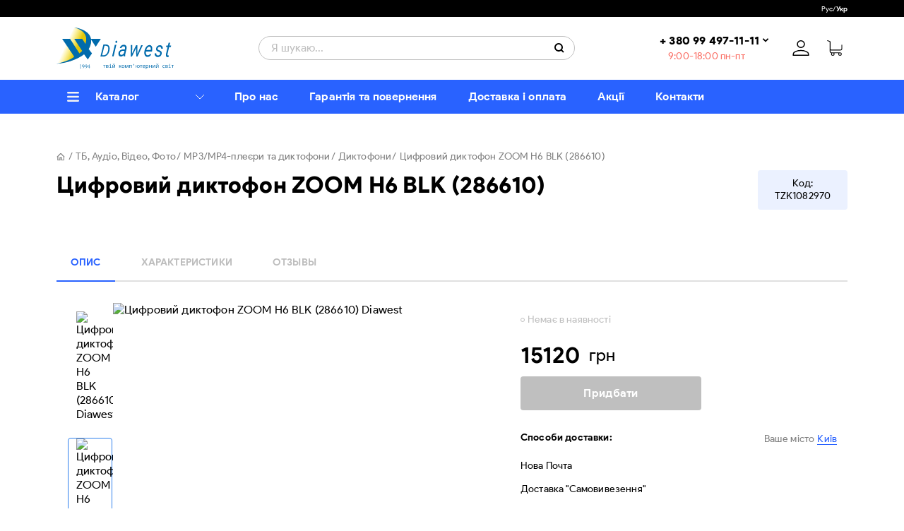

--- FILE ---
content_type: text/html; charset=UTF-8
request_url: https://diawest.com/uk/tb-audio-video-foto/mp3mp4pleiery-ta-dyktofony/dyktofony/tsyfrovyi-dyktofon-zoom-h6-blk-286610
body_size: 19356
content:


<!DOCTYPE html>
<html lang="ru" dir="ltr">
<head>
    <meta charset="utf-8">
    <meta http-equiv="X-UA-Compatible" content="IE=edge">
    <title>Цифровий диктофон ZOOM H6 BLK (286610) Diawest TZK1082970</title>
    <meta name="theme-color" content="#c9e0e04d">
    <meta name="apple-mobile-web-app-status-bar-style" content="black-translucent">
    <meta name="viewport"
          content="width=device-width, user-scalable=no, initial-scale=1.0, maximum-scale=1.0, minimum-scale=1.0">
    <meta name="description" content="Купити Цифровий диктофон ZOOM H6 BLK (286610) з доставкою по Україні - Ціна: 15120 грн ➤ Купити Цифровий диктофон ZOOM H6 BLK (286610) високої якості ➤ Замовляйте зараз - товар в наявності">
    <link rel="canonical" href="https://diawest.com/uk/tb-audio-video-foto/mp3mp4pleiery-ta-dyktofony/dyktofony/tsyfrovyi-dyktofon-zoom-h6-blk-286610">
    	<link rel="shortcut icon" href="/frontend/img/favicon.png" type="image/x-icon">
    <link rel="apple-touch-icon" href="/frontend/img/favicons/apple-touch-icon.png">
    <link rel="apple-touch-icon" sizes="57x57" href="/frontend/img/favicons/apple-touch-icon-57x57.png">
    <link rel="apple-touch-icon" sizes="72x72" href="/frontend/img/favicons/apple-touch-icon-72x72.png">
    <link rel="apple-touch-icon" sizes="76x76" href="/frontend/img/favicons/apple-touch-icon-76x76.png">
    <link rel="apple-touch-icon" sizes="114x114" href="/frontend/img/favicons/apple-touch-icon-114x114.png">
    <link rel="apple-touch-icon" sizes="120x120" href="/frontend/img/favicons/apple-touch-icon-120x120.png">
    <link rel="apple-touch-icon" sizes="144x144" href="/frontend/img/favicons/apple-touch-icon-144x144.png">
    <link rel="apple-touch-icon" sizes="180x180" href="/frontend/img/favicons/apple-touch-icon-180x180.png">
    <link rel="stylesheet" href="/frontend/styles/main.min.css">
    <link rel="stylesheet" href="//code.jquery.com/ui/1.12.1/themes/base/jquery-ui.css">
    <!-- Google Tag Manager -->
    <script>(function(w,d,s,l,i){w[l]=w[l]||[];w[l].push({'gtm.start':
    new Date().getTime(),event:'gtm.js'});var f=d.getElementsByTagName(s)[0],
    j=d.createElement(s),dl=l!='dataLayer'?'&l='+l:'';j.async=true;j.src=
    'https://www.googletagmanager.com/gtm.js?id='+i+dl;f.parentNode.insertBefore(j,f);
    })(window,document,'script','dataLayer','GTM-KS9V8GF');</script>
    <!-- End Google Tag Manager -->
    <!-- Facebook Pixel Code -->
    <script>
        !function(f,b,e,v,n,t,s)
        {if(f.fbq)return;n=f.fbq=function(){n.callMethod?
            n.callMethod.apply(n,arguments):n.queue.push(arguments)};
            if(!f._fbq)f._fbq=n;n.push=n;n.loaded=!0;n.version='2.0';
            n.queue=[];t=b.createElement(e);t.async=!0;
            t.src=v;s=b.getElementsByTagName(e)[0];
            s.parentNode.insertBefore(t,s)}(window, document,'script',
            'https://connect.facebook.net/en_US/fbevents.js');
        fbq('init', '361016305403500');
        fbq('track', 'PageView');
                    fbq('track', 'ViewContent', {
                content_name: 'Цифровий диктофон ZOOM H6 BLK (286610)',
                content_category: 'Диктофони > MP3/MP4-плеєри та диктофони > ТБ, Аудіо, Відео, Фото',
                content_type: 'product',
                content_ids: ['107202']
            });
            </script>
    <noscript><img height="1" width="1" style="display:none"
                   src="https://www.facebook.com/tr?id=361016305403500&ev=PageView&noscript=1"
        /></noscript>
    <!-- End Facebook Pixel Code -->
</head>
<body>
    <!-- Google Tag Manager (noscript) -->
    <noscript><iframe src="https://www.googletagmanager.com/ns.html?id=GTM-KS9V8GF"
    height="0" width="0" style="display:none;visibility:hidden"></iframe></noscript>
    <!-- End Google Tag Manager (noscript) -->

<header class="header">
    <div class="lang lang--desktop">
        <div class="container flex-container flex-container--flex-end">
            <a href="/ru/tv-audio-video-foto/mp3mp4pleeri-i-diktofoni/diktofoni/tsifrovoy-diktofon-zoom-h6-blk-286610" class="lang__link ">Рус</a>
            <span class="lang__link">/</span>
            <a href="/uk/tb-audio-video-foto/mp3mp4pleiery-ta-dyktofony/dyktofony/tsyfrovyi-dyktofon-zoom-h6-blk-286610" class="lang__link is-active">Укр</a>
            <!--<span class="lang__link">/</span>
            <a href="/en" class="lang__link">Eng</a>-->
        </div>
    </div>
    <div class="header__wrapper">
        <div class="container flex-container flex-container--align-center container--relative">
            <button class="menu-toggler js-menu-toggler">
                <span class="menu-toggler__span"></span>
                <span class="menu-toggler__span"></span>
                <span class="menu-toggler__span"></span>
            </button>
            <a href="/uk" class="logo"></a>
            <form action="/uk/search" class="search">
                <input name="query" type="text" class="search__input js-search"
                       placeholder="Я шукаю...">
                <div class="search-autocomplete js-autoocomplete"></div>
                <button class="search__button"></button>
            </form>
            <div class="header-phones dropdown">
                <a href="tel:+ 380 99 497-11-11" class="dropdown__button">+ 380 99 497-11-11</a>
                <div class="dropdown__wrapper">
                    <a href="tel:+380 44 454-12-11" class="dropdown__link">+380 44 454-12-11</a>
                    <a href="tel:+380 63 497-11-11" class="dropdown__link">+380 63 497-11-11</a>
                    <a href="tel:+380 67 497-11-11" class="dropdown__link">+380 67 497-11-11</a>
                </div>
                <a href="tel:+ 380 99 497-11-11" class="dropdown__label">9:00-18:00 пн-пт</a>
            </div>
            <a class="header__button header__button--desktop header__button--personal js-modal-call"
                    data-modal="modal--login-new"></a>
            <div class="cart-preview cabinet-preview">
                <a href="/uk/profile/cabinet" class="cabinet-preview__link">Редагувати профіль</a>
                <a href="/uk/profile/password" class="cabinet-preview__link">Змінити пароль</a>
                <a href="/uk/profile/cart" class="cabinet-preview__link">Кошик замовлень</a>
                <a href="/uk/profile/logout" class="cabinet-preview__link">Вийти з кабінету</a>
            </div>
            <!--<button class="header__button header__button--desktop header__button--compare js-modal-call"
                    data-modal="modal--login-2"></button>-->
            <button class="header__button header__button--cart js-modal-call" data-modal="modal--cart-multiple">
                                    <span class="header__button-counter header__cart-item-count" style="display: none;">0</span>
                            </button>

            <div class="cart-preview ">
                <img src="/frontend/img/sprites/sprite.svg#cart--empty" alt="" class="cart-preview__img">
                <p class="cart-preview__title cart-preview__count">В кошику 0 товару</p>
                <p class="cart-preview__text cart-preview__total">На суму  грн</p>
                <a href="/uk/checkout" class="cart-preview__link">Оформити замовлення</a>
                <button class="cart-preview__button js-modal-call"
                        data-modal="modal--cart-multiple">Перейти до кошику</button>
            </div>
        </div>
    </div>


    <nav class="header__nav nav">
        <div class="container flex-container">
            <a href="/uk/catalog" class="nav__link nav__link--menu js-nav-link-menu">Каталог</a>
            <div class="menu js-menu">
    <ul class="menu__lvl1">
                                    <li class="js-menu-hover">
                    <a href="/uk/komplektuiuchi-do-pk" class="menu__link menu__link--lvl1 menu__link--lvl1-1">
                                                    <img src="/frontend/img/sprites/sprite.svg#usb-menu" class="menu__link-img menu__link-img--2" alt="Комплектуючі до ПК"/>
                                                Комплектуючі до ПК                    </a>
                    <ul class="menu__sublevel">
                        <button class="menu__link-back js-menu-sublevel-back">Назад</button>
                                                                                    <li>
                                    <a href="/uk/komplektuiuchi-do-pk/zhorstki-dysky-hdd" class="menu__link">Жорсткі диски (HDD)</a>
                                </li>
                                                            <li>
                                    <a href="/uk/komplektuiuchi-do-pk/protsesory" class="menu__link">Процесори</a>
                                </li>
                                                            <li>
                                    <a href="/uk/komplektuiuchi-do-pk/systemni-materynski-platy" class="menu__link">Системні (материнські) плати</a>
                                </li>
                                                            <li>
                                    <a href="/uk/komplektuiuchi-do-pk/moduli-pamyati-dlya-kompiutera" class="menu__link">Модулі пам'яті для комп'ютера</a>
                                </li>
                                                            <li>
                                    <a href="/uk/komplektuiuchi-do-pk/videokarty" class="menu__link">Відеокарти</a>
                                </li>
                                                            <li>
                                    <a href="/uk/komplektuiuchi-do-pk/korpusy" class="menu__link">Корпуси</a>
                                </li>
                                                            <li>
                                    <a href="/uk/komplektuiuchi-do-pk/optychni-pryvody-odd" class="menu__link">Оптичні приводи (ODD)</a>
                                </li>
                                                            <li>
                                    <a href="/uk/komplektuiuchi-do-pk/kulery-do-protsesoriv" class="menu__link">Кулери до процесорів</a>
                                </li>
                                                            <li>
                                    <a href="/uk/komplektuiuchi-do-pk/termopasty" class="menu__link">Термопасти</a>
                                </li>
                                                            <li>
                                    <a href="/uk/komplektuiuchi-do-pk/kulery-do-videokart" class="menu__link">Кулери до відеокарт</a>
                                </li>
                                                            <li>
                                    <a href="/uk/komplektuiuchi-do-pk/ventylyatory-do-korpusiv" class="menu__link">Вентилятори до корпусів</a>
                                </li>
                                                            <li>
                                    <a href="/uk/komplektuiuchi-do-pk/akssesuary-do-system-okholodzhennya" class="menu__link">Акссесуари до систем охолодження</a>
                                </li>
                                                            <li>
                                    <a href="/uk/komplektuiuchi-do-pk/zvukovi-platy" class="menu__link">Звукові плати</a>
                                </li>
                                                            <li>
                                    <a href="/uk/komplektuiuchi-do-pk/tvtiunery" class="menu__link">TV-тюнери</a>
                                </li>
                                                            <li>
                                    <a href="/uk/komplektuiuchi-do-pk/bahatofunktsionalni-paneli" class="menu__link">Багатофункціональні панелі</a>
                                </li>
                                                            <li>
                                    <a href="/uk/komplektuiuchi-do-pk/kontrolery-ta-konvertory" class="menu__link">Контролери та конвертори</a>
                                </li>
                                                            <li>
                                    <a href="/uk/komplektuiuchi-do-pk/kardridery" class="menu__link">Кардрідери</a>
                                </li>
                                                            <li>
                                    <a href="/uk/komplektuiuchi-do-pk/bloky-zhyvlennya" class="menu__link">Блоки живлення</a>
                                </li>
                                                            <li>
                                    <a href="/uk/komplektuiuchi-do-pk/barebon" class="menu__link">Баребоны</a>
                                </li>
                                                            <li>
                                    <a href="/uk/komplektuiuchi-do-pk/aksesuary-do-hdd" class="menu__link">Аксесуари до HDD</a>
                                </li>
                                                            <li>
                                    <a href="/uk/komplektuiuchi-do-pk/kontrolery-expresscard" class="menu__link">Контролери ExpressCard</a>
                                </li>
                                                            <li>
                                    <a href="/uk/komplektuiuchi-do-pk/most-dlya-videokart" class="menu__link">Мост для відеокарт</a>
                                </li>
                                                            <li>
                                    <a href="/uk/komplektuiuchi-do-pk/ssd-dysky" class="menu__link">SSD диски</a>
                                </li>
                                                            <li>
                                    <a href="/uk/komplektuiuchi-do-pk/kabeli-ta-perekhidnyky" class="menu__link">Кабелі та перехідники</a>
                                </li>
                                                            <li>
                                    <a href="/uk/komplektuiuchi-do-pk/merezhevi-karty-ta-adaptery" class="menu__link">Мережеві карти та адаптери</a>
                                </li>
                                                                        </ul>
                </li>
                            <li class="js-menu-hover">
                    <a href="/uk/kompiutery-aksesuary" class="menu__link menu__link--lvl1 menu__link--lvl1-2">
                                                    <img src="/frontend/img/sprites/sprite.svg#computers-menu" class="menu__link-img menu__link-img--3" alt="Комп'ютери, аксесуари"/>
                                                Комп'ютери, аксесуари                    </a>
                    <ul class="menu__sublevel">
                        <button class="menu__link-back js-menu-sublevel-back">Назад</button>
                                                                                    <li>
                                    <a href="/uk/kompiutery-aksesuary/kompiutery" class="menu__link">Комп'ютери</a>
                                </li>
                                                            <li>
                                    <a href="/uk/kompiutery-aksesuary/monitory-ta-aksesuary" class="menu__link">Монітори та аксесуари</a>
                                </li>
                                                            <li>
                                    <a href="/uk/kompiutery-aksesuary/manipulyatory" class="menu__link">Маніпулятори</a>
                                </li>
                                                            <li>
                                    <a href="/uk/kompiutery-aksesuary/tekhnika-dlya-druku-ta-skanuvannya" class="menu__link">Техніка для друку та сканування</a>
                                </li>
                                                            <li>
                                    <a href="/uk/kompiutery-aksesuary/elektroobladnannya" class="menu__link">Електрообладнання</a>
                                </li>
                                                            <li>
                                    <a href="/uk/kompiutery-aksesuary/nosii-informatsii" class="menu__link">Носії інформації</a>
                                </li>
                                                            <li>
                                    <a href="/uk/kompiutery-aksesuary/multymedia" class="menu__link">Мультимедіа</a>
                                </li>
                                                            <li>
                                    <a href="/uk/kompiutery-aksesuary/kabeli-ta-perekhidnyky" class="menu__link">Кабелі та перехідники</a>
                                </li>
                                                            <li>
                                    <a href="/uk/kompiutery-aksesuary/serverne-obladnannya" class="menu__link">Серверне обладнання</a>
                                </li>
                                                            <li>
                                    <a href="/uk/kompiutery-aksesuary/kylymky-ta-servetky" class="menu__link">Килимки та серветки</a>
                                </li>
                                                            <li>
                                    <a href="/uk/kompiutery-aksesuary/adaptery-ta-kontsentratory" class="menu__link">Адаптери та концентратори</a>
                                </li>
                                                                        </ul>
                </li>
                            <li class="js-menu-hover">
                    <a href="/uk/velyka-pobutova-tekhnika" class="menu__link menu__link--lvl1 menu__link--lvl1-3">
                                                    <img src="/frontend/img/sprites/sprite.svg#big-appl-menu" class="menu__link-img menu__link-img--4" alt="Велика побутова техніка"/>
                                                Велика побутова техніка                    </a>
                    <ul class="menu__sublevel">
                        <button class="menu__link-back js-menu-sublevel-back">Назад</button>
                                                                                    <li>
                                    <a href="/uk/velyka-pobutova-tekhnika/boilery-ta-vodonahrivachi" class="menu__link">Бойлери та водонагрівачі</a>
                                </li>
                                                            <li>
                                    <a href="/uk/velyka-pobutova-tekhnika/varylni-poverkhni" class="menu__link">Варильні поверхні</a>
                                </li>
                                                            <li>
                                    <a href="/uk/velyka-pobutova-tekhnika/vytyazhky-kukhonni" class="menu__link">Витяжки кухонні</a>
                                </li>
                                                            <li>
                                    <a href="/uk/velyka-pobutova-tekhnika/dukhovky" class="menu__link">Духовки</a>
                                </li>
                                                            <li>
                                    <a href="/uk/velyka-pobutova-tekhnika/kondytsionery" class="menu__link">Кондиціонери</a>
                                </li>
                                                            <li>
                                    <a href="/uk/velyka-pobutova-tekhnika/morozylni-kamery" class="menu__link">Морозильні камери</a>
                                </li>
                                                            <li>
                                    <a href="/uk/velyka-pobutova-tekhnika/obihrivachi-ta-aksesuary" class="menu__link">Обігрівачі та аксесуари</a>
                                </li>
                                                            <li>
                                    <a href="/uk/velyka-pobutova-tekhnika/plyty" class="menu__link">Плити</a>
                                </li>
                                                            <li>
                                    <a href="/uk/velyka-pobutova-tekhnika/posudomyini-mashyny" class="menu__link">Посудомийні машини</a>
                                </li>
                                                            <li>
                                    <a href="/uk/velyka-pobutova-tekhnika/pralni-mashyny" class="menu__link">Пральні машини</a>
                                </li>
                                                            <li>
                                    <a href="/uk/velyka-pobutova-tekhnika/sushylni-mashyny" class="menu__link">Сушильні машини</a>
                                </li>
                                                            <li>
                                    <a href="/uk/velyka-pobutova-tekhnika/kholodylnyky" class="menu__link">Холодильники</a>
                                </li>
                                                            <li>
                                    <a href="/uk/velyka-pobutova-tekhnika/aksesuary-suputni" class="menu__link">Аксесуари супутні</a>
                                </li>
                                                            <li>
                                    <a href="/uk/velyka-pobutova-tekhnika/susharky-dlya-ruk" class="menu__link">Сушарки для рук</a>
                                </li>
                                                                        </ul>
                </li>
                            <li class="js-menu-hover">
                    <a href="/uk/dribna-pobutova-tekhnika" class="menu__link menu__link--lvl1 menu__link--lvl1-4">
                                                    <img src="/frontend/img/sprites/sprite.svg#small-appl-menu" class="menu__link-img menu__link-img--5" alt="Дрібна побутова техніка"/>
                                                Дрібна побутова техніка                    </a>
                    <ul class="menu__sublevel">
                        <button class="menu__link-back js-menu-sublevel-back">Назад</button>
                                                                                    <li>
                                    <a href="/uk/dribna-pobutova-tekhnika/kukhonna-tekhnika" class="menu__link">Кухонна техніка</a>
                                </li>
                                                            <li>
                                    <a href="/uk/dribna-pobutova-tekhnika/personalna-pobutova-tekhnika" class="menu__link">Персональна побутова техніка</a>
                                </li>
                                                            <li>
                                    <a href="/uk/dribna-pobutova-tekhnika/tekhnika-dlya-domu" class="menu__link">Техніка для дому</a>
                                </li>
                                                                        </ul>
                </li>
                            <li class="js-menu-hover">
                    <a href="/uk/noutbuky-planshety" class="menu__link menu__link--lvl1 menu__link--lvl1-5">
                                                    <img src="/frontend/img/sprites/sprite.svg#laptops-menu" class="menu__link-img menu__link-img--6" alt="Ноутбуки, планшети"/>
                                                Ноутбуки, планшети                    </a>
                    <ul class="menu__sublevel">
                        <button class="menu__link-back js-menu-sublevel-back">Назад</button>
                                                                                    <li>
                                    <a href="/uk/noutbuky-planshety/noutbuky" class="menu__link">Ноутбуки</a>
                                </li>
                                                            <li>
                                    <a href="/uk/noutbuky-planshety/aksesuary-dlya-noutbukiv" class="menu__link">Аксесуари для ноутбуків</a>
                                </li>
                                                            <li>
                                    <a href="/uk/noutbuky-planshety/komplektuiuchi-do-noutbukiv" class="menu__link">Комплектуючі до ноутбуків</a>
                                </li>
                                                            <li>
                                    <a href="/uk/noutbuky-planshety/nosii-informatsii" class="menu__link">Носії інформації</a>
                                </li>
                                                            <li>
                                    <a href="/uk/noutbuky-planshety/planshety" class="menu__link">Планшети</a>
                                </li>
                                                            <li>
                                    <a href="/uk/noutbuky-planshety/aksesuary-dlya-planshetiv" class="menu__link">Аксесуари для планшетів</a>
                                </li>
                                                            <li>
                                    <a href="/uk/noutbuky-planshety/sumky-riukzaky-chokhly" class="menu__link">Сумки, рюкзаки, чохли</a>
                                </li>
                                                            <li>
                                    <a href="/uk/noutbuky-planshety/elektronni-knyhy" class="menu__link">Електронні книги</a>
                                </li>
                                                            <li>
                                    <a href="/uk/noutbuky-planshety/ihrovi-prystavky" class="menu__link">Ігрові приставки</a>
                                </li>
                                                            <li>
                                    <a href="/uk/noutbuky-planshety/zapchastyny-dlya-noutbukiv" class="menu__link">Запчастини для ноутбуків</a>
                                </li>
                                                                        </ul>
                </li>
                            <li class="js-menu-hover">
                    <a href="/uk/peryferiya-orhtekhnika" class="menu__link menu__link--lvl1 menu__link--lvl1-6">
                                                    <img src="/frontend/img/sprites/sprite.svg#printer-menu" class="menu__link-img menu__link-img--7" alt="Периферія, оргтехніка"/>
                                                Периферія, оргтехніка                    </a>
                    <ul class="menu__sublevel">
                        <button class="menu__link-back js-menu-sublevel-back">Назад</button>
                                                                                    <li>
                                    <a href="/uk/peryferiya-orhtekhnika/tekhnika-dlya-druku-ta-skanuvannya" class="menu__link">Техніка для друку та сканування</a>
                                </li>
                                                            <li>
                                    <a href="/uk/peryferiya-orhtekhnika/vytratni-materialy" class="menu__link">Витратні матеріали</a>
                                </li>
                                                            <li>
                                    <a href="/uk/peryferiya-orhtekhnika/elektroobladnannya" class="menu__link">Електрообладнання</a>
                                </li>
                                                            <li>
                                    <a href="/uk/peryferiya-orhtekhnika/monitory-ta-aksesuary" class="menu__link">Монітори та аксесуари</a>
                                </li>
                                                            <li>
                                    <a href="/uk/peryferiya-orhtekhnika/proektory-ta-aksesuary" class="menu__link">Проектори та аксесуари</a>
                                </li>
                                                            <li>
                                    <a href="/uk/peryferiya-orhtekhnika/statsionarna-telefoniya" class="menu__link">Стаціонарна телефонія</a>
                                </li>
                                                            <li>
                                    <a href="/uk/peryferiya-orhtekhnika/kantstovary" class="menu__link">Канцтовари</a>
                                </li>
                                                            <li>
                                    <a href="/uk/peryferiya-orhtekhnika/torhove-obladnannya" class="menu__link">Торгове обладнання</a>
                                </li>
                                                            <li>
                                    <a href="/uk/peryferiya-orhtekhnika/obrobka-dokumentiv" class="menu__link">Обробка документів</a>
                                </li>
                                                                        </ul>
                </li>
                            <li class="js-menu-hover">
                    <a href="/uk/merezheve-obladnannya" class="menu__link menu__link--lvl1 menu__link--lvl1-7">
                                                    <img src="/frontend/img/sprites/sprite.svg#network-menu" class="menu__link-img menu__link-img--8" alt="Мережеве обладнання"/>
                                                Мережеве обладнання                    </a>
                    <ul class="menu__sublevel">
                        <button class="menu__link-back js-menu-sublevel-back">Назад</button>
                                                                                    <li>
                                    <a href="/uk/merezheve-obladnannya/aktyvne-merezheve-obladnannya" class="menu__link">Активне мережеве обладнання</a>
                                </li>
                                                            <li>
                                    <a href="/uk/merezheve-obladnannya/pasyvne-merezheve-obladnannya" class="menu__link">Пасивне мережеве обладнання</a>
                                </li>
                                                            <li>
                                    <a href="/uk/merezheve-obladnannya/modemy" class="menu__link">Модеми</a>
                                </li>
                                                            <li>
                                    <a href="/uk/merezheve-obladnannya/okhoronni-systemy" class="menu__link">Охоронні системи</a>
                                </li>
                                                            <li>
                                    <a href="/uk/merezheve-obladnannya/voip" class="menu__link">VOIP</a>
                                </li>
                                                            <li>
                                    <a href="/uk/merezheve-obladnannya/nas" class="menu__link">NAS</a>
                                </li>
                                                            <li>
                                    <a href="/uk/merezheve-obladnannya/merezhevi-kamery" class="menu__link">Мережеві камери</a>
                                </li>
                                                            <li>
                                    <a href="/uk/merezheve-obladnannya/kvm-obladnannya" class="menu__link">KVM обладнання</a>
                                </li>
                                                            <li>
                                    <a href="/uk/merezheve-obladnannya/instrumenty-ta-testery" class="menu__link">Інструменти та тестери</a>
                                </li>
                                                                        </ul>
                </li>
                            <li class="js-menu-hover">
                    <a href="/uk/smartfony-zvyazok-navihatsiya" class="menu__link menu__link--lvl1 menu__link--lvl1-8">
                                                    <img src="/frontend/img/sprites/sprite.svg#smartphone-menu" class="menu__link-img menu__link-img--9" alt="Смартфони, зв'язок, навігація"/>
                                                Смартфони, зв'язок, навігація                    </a>
                    <ul class="menu__sublevel">
                        <button class="menu__link-back js-menu-sublevel-back">Назад</button>
                                                                                    <li>
                                    <a href="/uk/smartfony-zvyazok-navihatsiya/telefony-mobilni" class="menu__link">Телефони мобільні</a>
                                </li>
                                                            <li>
                                    <a href="/uk/smartfony-zvyazok-navihatsiya/aksesuary-do-mobilnykh-telefoniv" class="menu__link">Аксесуари до мобільних телефонів</a>
                                </li>
                                                            <li>
                                    <a href="/uk/smartfony-zvyazok-navihatsiya/statsionarna-telefoniya" class="menu__link">Стаціонарна телефонія</a>
                                </li>
                                                            <li>
                                    <a href="/uk/smartfony-zvyazok-navihatsiya/navihatory-gps" class="menu__link">Навігатори GPS</a>
                                </li>
                                                            <li>
                                    <a href="/uk/smartfony-zvyazok-navihatsiya/videoreiestratory" class="menu__link">Відеореєстратори</a>
                                </li>
                                                            <li>
                                    <a href="/uk/smartfony-zvyazok-navihatsiya/portatyvni-ratsii-ta-aksesuary" class="menu__link">Портативні рації та аксесуари</a>
                                </li>
                                                            <li>
                                    <a href="/uk/smartfony-zvyazok-navihatsiya/akkumulyatory-ta-zaryadni-prystroi" class="menu__link">Аккумулятори та зарядні пристрої</a>
                                </li>
                                                            <li>
                                    <a href="/uk/smartfony-zvyazok-navihatsiya/mobilnyi-internet" class="menu__link">Мобільний інтернет</a>
                                </li>
                                                            <li>
                                    <a href="/uk/smartfony-zvyazok-navihatsiya/kartky-popovnennya" class="menu__link">Картки поповнення</a>
                                </li>
                                                            <li>
                                    <a href="/uk/smartfony-zvyazok-navihatsiya/ekholoty" class="menu__link">Ехолоти</a>
                                </li>
                                                            <li>
                                    <a href="/uk/smartfony-zvyazok-navihatsiya/avtomahnitoly" class="menu__link">Автомагнітоли</a>
                                </li>
                                                                        </ul>
                </li>
                            <li class="js-menu-hover">
                    <a href="/uk/tb-audio-video-foto" class="menu__link menu__link--lvl1 menu__link--lvl1-9">
                                                    <img src="/frontend/img/sprites/sprite.svg#tv-menu" class="menu__link-img menu__link-img--10" alt="ТБ, Аудіо, Відео, Фото"/>
                                                ТБ, Аудіо, Відео, Фото                    </a>
                    <ul class="menu__sublevel">
                        <button class="menu__link-back js-menu-sublevel-back">Назад</button>
                                                                                    <li>
                                    <a href="/uk/tb-audio-video-foto/televizory" class="menu__link">Телевізори</a>
                                </li>
                                                            <li>
                                    <a href="/uk/tb-audio-video-foto/aksesuary-do-televizoriv" class="menu__link">Аксесуари до телевізорів</a>
                                </li>
                                                            <li>
                                    <a href="/uk/tb-audio-video-foto/foto-video-kamery" class="menu__link">Фото- відео камери</a>
                                </li>
                                                            <li>
                                    <a href="/uk/tb-audio-video-foto/domashni-kinoteatry" class="menu__link">Домашні кінотеатри</a>
                                </li>
                                                            <li>
                                    <a href="/uk/tb-audio-video-foto/proektory-ta-aksesuary" class="menu__link">Проектори та аксесуари</a>
                                </li>
                                                            <li>
                                    <a href="/uk/tb-audio-video-foto/mediapleiery" class="menu__link">Медіаплеєри</a>
                                </li>
                                                            <li>
                                    <a href="/uk/tb-audio-video-foto/mp3mp4pleiery-ta-dyktofony" class="menu__link">MP3/MP4-плеєри та диктофони</a>
                                </li>
                                                            <li>
                                    <a href="/uk/tb-audio-video-foto/batareiky" class="menu__link">Батарейки</a>
                                </li>
                                                            <li>
                                    <a href="/uk/tb-audio-video-foto/mahnitoly" class="menu__link">Магнітоли</a>
                                </li>
                                                            <li>
                                    <a href="/uk/tb-audio-video-foto/chystyachi-zasoby" class="menu__link">Чистячі засоби</a>
                                </li>
                                                                        </ul>
                </li>
                            <li class="js-menu-hover">
                    <a href="/uk/hadzhet-hitech" class="menu__link menu__link--lvl1 menu__link--lvl1-10">
                                                    <img src="/frontend/img/sprites/sprite.svg#gadgets-menu" class="menu__link-img menu__link-img--11" alt="Гаджеты (Hi-Tech)"/>
                                                Гаджеты (Hi-Tech)                    </a>
                    <ul class="menu__sublevel">
                        <button class="menu__link-back js-menu-sublevel-back">Назад</button>
                                                                                    <li>
                                    <a href="/uk/hadzhet-hitech/aksesuary-dlya-droniv" class="menu__link">Аксесуари для дронів</a>
                                </li>
                                                            <li>
                                    <a href="/uk/hadzhet-hitech/analizator-hruntu" class="menu__link">Аналізатор грунту</a>
                                </li>
                                                            <li>
                                    <a href="/uk/hadzhet-hitech/veipinh--aksesuary" class="menu__link">Вейпінг - аксесуари</a>
                                </li>
                                                            <li>
                                    <a href="/uk/hadzhet-hitech/veipinh-elektronni-tsyharky" class="menu__link">Вейпінг (електронні цигарки)</a>
                                </li>
                                                            <li>
                                    <a href="/uk/hadzhet-hitech/virtualna-realnist--3d-lystivky" class="menu__link">Віртуальна реальність - 3D листівки</a>
                                </li>
                                                            <li>
                                    <a href="/uk/hadzhet-hitech/virtualna-realnist--ihry" class="menu__link">Віртуальна реальність - ігри</a>
                                </li>
                                                            <li>
                                    <a href="/uk/hadzhet-hitech/virtualna-realnist--okulyary" class="menu__link">Віртуальна реальність - окуляри</a>
                                </li>
                                                            <li>
                                    <a href="/uk/hadzhet-hitech/heksakoptery" class="menu__link">Гексакоптери</a>
                                </li>
                                                            <li>
                                    <a href="/uk/hadzhet-hitech/hirobordy" class="menu__link">Гіроборди</a>
                                </li>
                                                            <li>
                                    <a href="/uk/hadzhet-hitech/hiroskutery" class="menu__link">Гіроскутери</a>
                                </li>
                                                            <li>
                                    <a href="/uk/hadzhet-hitech/kvadrokoptery" class="menu__link">Квадрокоптери</a>
                                </li>
                                                            <li>
                                    <a href="/uk/hadzhet-hitech/monokolesa" class="menu__link">Моноколеса</a>
                                </li>
                                                            <li>
                                    <a href="/uk/hadzhet-hitech/multykopter" class="menu__link">Мультикоптер</a>
                                </li>
                                                            <li>
                                    <a href="/uk/hadzhet-hitech/remintsi-do-smart-hodynakh-i-brasletiv" class="menu__link">Ремінці до смарт годинах і браслетів</a>
                                </li>
                                                            <li>
                                    <a href="/uk/hadzhet-hitech/roboty-ta-aksesuary" class="menu__link">Роботи та аксесуари</a>
                                </li>
                                                            <li>
                                    <a href="/uk/hadzhet-hitech/ruchni-stabilizatory-dlya-videoziomky" class="menu__link">Ручні стабілізатори для відеозйомки</a>
                                </li>
                                                            <li>
                                    <a href="/uk/hadzhet-hitech/rozumni-hodynnyky" class="menu__link">Розумні годинники</a>
                                </li>
                                                            <li>
                                    <a href="/uk/hadzhet-hitech/rozumnyi-dim" class="menu__link">Розумний дім</a>
                                </li>
                                                            <li>
                                    <a href="/uk/hadzhet-hitech/fitnesbraslety" class="menu__link">Фітнес-браслети</a>
                                </li>
                                                            <li>
                                    <a href="/uk/hadzhet-hitech/elektrobaiky" class="menu__link">Електробайки</a>
                                </li>
                                                            <li>
                                    <a href="/uk/hadzhet-hitech/elektrosamokaty" class="menu__link">Електросамокати</a>
                                </li>
                                                            <li>
                                    <a href="/uk/hadzhet-hitech/elektroskuter" class="menu__link">Електроскутер</a>
                                </li>
                                                                        </ul>
                </li>
                            <li class="js-menu-hover">
                    <a href="/uk/kantstovary" class="menu__link menu__link--lvl1 menu__link--lvl1-11">
                                                    <img src="/frontend/img/sprites/sprite.svg#stationery-menu" class="menu__link-img menu__link-img--1" alt="Канцтовари"/>
                                                Канцтовари                    </a>
                    <ul class="menu__sublevel">
                        <button class="menu__link-back js-menu-sublevel-back">Назад</button>
                                                                                    <li>
                                    <a href="/uk/kantstovary/blanky-knyhy-obliku" class="menu__link">Бланки, книги обліку</a>
                                </li>
                                                            <li>
                                    <a href="/uk/kantstovary/bloknoty-zapysnyky-shchodennyky" class="menu__link">Блокноти, записники, щоденники</a>
                                </li>
                                                            <li>
                                    <a href="/uk/kantstovary/kantselyarski-dribnytsi" class="menu__link">Канцелярські дрібниці</a>
                                </li>
                                                            <li>
                                    <a href="/uk/kantstovary/kantselyarski-instrumenty" class="menu__link">Канцелярські інструменти</a>
                                </li>
                                                            <li>
                                    <a href="/uk/kantstovary/paperova-kantselyariya" class="menu__link">Паперова канцелярія</a>
                                </li>
                                                            <li>
                                    <a href="/uk/kantstovary/papky-faily-boksy" class="menu__link">Папки, файли, бокси</a>
                                </li>
                                                            <li>
                                    <a href="/uk/kantstovary/pysmove-pryladdya" class="menu__link">Письмове приладдя</a>
                                </li>
                                                            <li>
                                    <a href="/uk/kantstovary/prezentatsiine-pryladdya" class="menu__link">Презентаційне приладдя</a>
                                </li>
                                                            <li>
                                    <a href="/uk/kantstovary/prezentatsiini-aksesuary" class="menu__link">Презентаційні аксесуари</a>
                                </li>
                                                            <li>
                                    <a href="/uk/kantstovary/skotch-ta-upakovochni-materialy" class="menu__link">Скотч та упаковочні матеріали</a>
                                </li>
                                                            <li>
                                    <a href="/uk/kantstovary/shtempelna-produktsiya" class="menu__link">Штемпельна продукція</a>
                                </li>
                                                                        </ul>
                </li>
                            <li class="js-menu-hover">
                    <a href="/uk/diawest-bee-pro" class="menu__link menu__link--lvl1 menu__link--lvl1-12">
                                                    <img src="/frontend/img/sprites/sprite.svg#tv-menu" class="menu__link-img menu__link-img--621" alt="DiaWest Bee Pro"/>
                                                DiaWest Bee Pro                    </a>
                    <ul class="menu__sublevel">
                        <button class="menu__link-back js-menu-sublevel-back">Назад</button>
                                            </ul>
                </li>
                            <li class="js-menu-hover">
                    <a href="/uk/hotovi-komplektatsiyi" class="menu__link menu__link--lvl1 menu__link--lvl1-13">
                                                    <img src="/frontend/img/sprites/sprite.svg#full-complect-menu" class="menu__link-img menu__link-img--1" alt="Готові комплектації"/>
                                                Готові комплектації                    </a>
                    <ul class="menu__sublevel">
                        <button class="menu__link-back js-menu-sublevel-back">Назад</button>
                                            </ul>
                </li>
                        </ul>
</div>            <a href="/uk/about" class="nav__link nav__link--desktop">Про нас</a>
            <a href="/uk/return" class="nav__link nav__link--desktop">Гарантія та повернення</a>
            <a href="/uk/shipping" class="nav__link nav__link--desktop">Доставка і оплата</a>
            <a href="/uk/promotions" class="nav__link nav__link--desktop">Акції</a>
            <!--<a href="/" class="nav__link nav__link--desktop">Отзывы</a>-->
            <a href="/uk/contacts" class="nav__link nav__link--desktop">Контакти</a>
        </div>
    </nav>
</header>
<!--mob-menu below added-->
<nav class="mob-nav">
    <a href="#" class="mob-nav__link mob-nav__link--login">Увійти в магазин</a>
    <a href="/uk" class="mob-nav__link mob-nav__link--main">Головна</a>
    <a href="/uk/catalog" class="mob-nav__link mob-nav__link--catalog">Каталог</a>
    <a href="/uk/about" class="mob-nav__link mob-nav__link--about">Про нас</a>
    <a href="/uk/checkout" class="mob-nav__link mob-nav__link--cart">Кошик</a>
    <a href="/uk/wishlist" class="mob-nav__link mob-nav__link--wishlist">Список бажань</a>
    <a href="/uk/return" class="mob-nav__link mob-nav__link--warranty">Гарантія та повернення</a>
    <a href="/uk/shipping" class="mob-nav__link mob-nav__link--shipping">Доставка і оплата</a>
    <a href="/uk/promotions" class="mob-nav__link mob-nav__link--shipping">Акції</a>
    <!--<a href="#" class="mob-nav__link mob-nav__link--compare">Порівняти товари</a>-->
    <a href="/uk/contacts" class="mob-nav__link mob-nav__link--contacts">Контакти</a>

    <div class="lang-social-wrapper">
        <div class="lang lang--mobile">
            <a href="/ru/tv-audio-video-foto/mp3mp4pleeri-i-diktofoni/diktofoni/tsifrovoy-diktofon-zoom-h6-blk-286610" class="lang__link lang__link--mob ">Рус</a>
            <a href="/uk/tb-audio-video-foto/mp3mp4pleiery-ta-dyktofony/dyktofony/tsyfrovyi-dyktofon-zoom-h6-blk-286610" class="lang__link lang__link--mob is-active">Укр</a>
            <!--<a href="#" class="lang__link lang__link--mob">Eng</a>-->
        </div>

        <div class="social">
            <a href="" class="social__item social__item--linkedin"></a>
            <a href="" class="social__item social__item--instagram"></a>
            <a href="" class="social__item social__item--facebook"></a>
        </div>
    </div>
</nav>

<nav class="header__nav nav nav--scrolled js-nav-scrolled">
    <div class="container flex-container flex-container--align-center">
        <a href="/uk/catalog" class="nav__link nav__link--menu">Каталог</a>
        <div class="menu js-menu">
    <ul class="menu__lvl1">
                                    <li class="js-menu-hover">
                    <a href="/uk/komplektuiuchi-do-pk" class="menu__link menu__link--lvl1 menu__link--lvl1-1">
                                                    <img src="/frontend/img/sprites/sprite.svg#usb-menu" class="menu__link-img menu__link-img--2" alt="Комплектуючі до ПК"/>
                                                Комплектуючі до ПК                    </a>
                    <ul class="menu__sublevel">
                        <button class="menu__link-back js-menu-sublevel-back">Назад</button>
                                                                                    <li>
                                    <a href="/uk/komplektuiuchi-do-pk/zhorstki-dysky-hdd" class="menu__link">Жорсткі диски (HDD)</a>
                                </li>
                                                            <li>
                                    <a href="/uk/komplektuiuchi-do-pk/protsesory" class="menu__link">Процесори</a>
                                </li>
                                                            <li>
                                    <a href="/uk/komplektuiuchi-do-pk/systemni-materynski-platy" class="menu__link">Системні (материнські) плати</a>
                                </li>
                                                            <li>
                                    <a href="/uk/komplektuiuchi-do-pk/moduli-pamyati-dlya-kompiutera" class="menu__link">Модулі пам'яті для комп'ютера</a>
                                </li>
                                                            <li>
                                    <a href="/uk/komplektuiuchi-do-pk/videokarty" class="menu__link">Відеокарти</a>
                                </li>
                                                            <li>
                                    <a href="/uk/komplektuiuchi-do-pk/korpusy" class="menu__link">Корпуси</a>
                                </li>
                                                            <li>
                                    <a href="/uk/komplektuiuchi-do-pk/optychni-pryvody-odd" class="menu__link">Оптичні приводи (ODD)</a>
                                </li>
                                                            <li>
                                    <a href="/uk/komplektuiuchi-do-pk/kulery-do-protsesoriv" class="menu__link">Кулери до процесорів</a>
                                </li>
                                                            <li>
                                    <a href="/uk/komplektuiuchi-do-pk/termopasty" class="menu__link">Термопасти</a>
                                </li>
                                                            <li>
                                    <a href="/uk/komplektuiuchi-do-pk/kulery-do-videokart" class="menu__link">Кулери до відеокарт</a>
                                </li>
                                                            <li>
                                    <a href="/uk/komplektuiuchi-do-pk/ventylyatory-do-korpusiv" class="menu__link">Вентилятори до корпусів</a>
                                </li>
                                                            <li>
                                    <a href="/uk/komplektuiuchi-do-pk/akssesuary-do-system-okholodzhennya" class="menu__link">Акссесуари до систем охолодження</a>
                                </li>
                                                            <li>
                                    <a href="/uk/komplektuiuchi-do-pk/zvukovi-platy" class="menu__link">Звукові плати</a>
                                </li>
                                                            <li>
                                    <a href="/uk/komplektuiuchi-do-pk/tvtiunery" class="menu__link">TV-тюнери</a>
                                </li>
                                                            <li>
                                    <a href="/uk/komplektuiuchi-do-pk/bahatofunktsionalni-paneli" class="menu__link">Багатофункціональні панелі</a>
                                </li>
                                                            <li>
                                    <a href="/uk/komplektuiuchi-do-pk/kontrolery-ta-konvertory" class="menu__link">Контролери та конвертори</a>
                                </li>
                                                            <li>
                                    <a href="/uk/komplektuiuchi-do-pk/kardridery" class="menu__link">Кардрідери</a>
                                </li>
                                                            <li>
                                    <a href="/uk/komplektuiuchi-do-pk/bloky-zhyvlennya" class="menu__link">Блоки живлення</a>
                                </li>
                                                            <li>
                                    <a href="/uk/komplektuiuchi-do-pk/barebon" class="menu__link">Баребоны</a>
                                </li>
                                                            <li>
                                    <a href="/uk/komplektuiuchi-do-pk/aksesuary-do-hdd" class="menu__link">Аксесуари до HDD</a>
                                </li>
                                                            <li>
                                    <a href="/uk/komplektuiuchi-do-pk/kontrolery-expresscard" class="menu__link">Контролери ExpressCard</a>
                                </li>
                                                            <li>
                                    <a href="/uk/komplektuiuchi-do-pk/most-dlya-videokart" class="menu__link">Мост для відеокарт</a>
                                </li>
                                                            <li>
                                    <a href="/uk/komplektuiuchi-do-pk/ssd-dysky" class="menu__link">SSD диски</a>
                                </li>
                                                            <li>
                                    <a href="/uk/komplektuiuchi-do-pk/kabeli-ta-perekhidnyky" class="menu__link">Кабелі та перехідники</a>
                                </li>
                                                            <li>
                                    <a href="/uk/komplektuiuchi-do-pk/merezhevi-karty-ta-adaptery" class="menu__link">Мережеві карти та адаптери</a>
                                </li>
                                                                        </ul>
                </li>
                            <li class="js-menu-hover">
                    <a href="/uk/kompiutery-aksesuary" class="menu__link menu__link--lvl1 menu__link--lvl1-2">
                                                    <img src="/frontend/img/sprites/sprite.svg#computers-menu" class="menu__link-img menu__link-img--3" alt="Комп'ютери, аксесуари"/>
                                                Комп'ютери, аксесуари                    </a>
                    <ul class="menu__sublevel">
                        <button class="menu__link-back js-menu-sublevel-back">Назад</button>
                                                                                    <li>
                                    <a href="/uk/kompiutery-aksesuary/kompiutery" class="menu__link">Комп'ютери</a>
                                </li>
                                                            <li>
                                    <a href="/uk/kompiutery-aksesuary/monitory-ta-aksesuary" class="menu__link">Монітори та аксесуари</a>
                                </li>
                                                            <li>
                                    <a href="/uk/kompiutery-aksesuary/manipulyatory" class="menu__link">Маніпулятори</a>
                                </li>
                                                            <li>
                                    <a href="/uk/kompiutery-aksesuary/tekhnika-dlya-druku-ta-skanuvannya" class="menu__link">Техніка для друку та сканування</a>
                                </li>
                                                            <li>
                                    <a href="/uk/kompiutery-aksesuary/elektroobladnannya" class="menu__link">Електрообладнання</a>
                                </li>
                                                            <li>
                                    <a href="/uk/kompiutery-aksesuary/nosii-informatsii" class="menu__link">Носії інформації</a>
                                </li>
                                                            <li>
                                    <a href="/uk/kompiutery-aksesuary/multymedia" class="menu__link">Мультимедіа</a>
                                </li>
                                                            <li>
                                    <a href="/uk/kompiutery-aksesuary/kabeli-ta-perekhidnyky" class="menu__link">Кабелі та перехідники</a>
                                </li>
                                                            <li>
                                    <a href="/uk/kompiutery-aksesuary/serverne-obladnannya" class="menu__link">Серверне обладнання</a>
                                </li>
                                                            <li>
                                    <a href="/uk/kompiutery-aksesuary/kylymky-ta-servetky" class="menu__link">Килимки та серветки</a>
                                </li>
                                                            <li>
                                    <a href="/uk/kompiutery-aksesuary/adaptery-ta-kontsentratory" class="menu__link">Адаптери та концентратори</a>
                                </li>
                                                                        </ul>
                </li>
                            <li class="js-menu-hover">
                    <a href="/uk/velyka-pobutova-tekhnika" class="menu__link menu__link--lvl1 menu__link--lvl1-3">
                                                    <img src="/frontend/img/sprites/sprite.svg#big-appl-menu" class="menu__link-img menu__link-img--4" alt="Велика побутова техніка"/>
                                                Велика побутова техніка                    </a>
                    <ul class="menu__sublevel">
                        <button class="menu__link-back js-menu-sublevel-back">Назад</button>
                                                                                    <li>
                                    <a href="/uk/velyka-pobutova-tekhnika/boilery-ta-vodonahrivachi" class="menu__link">Бойлери та водонагрівачі</a>
                                </li>
                                                            <li>
                                    <a href="/uk/velyka-pobutova-tekhnika/varylni-poverkhni" class="menu__link">Варильні поверхні</a>
                                </li>
                                                            <li>
                                    <a href="/uk/velyka-pobutova-tekhnika/vytyazhky-kukhonni" class="menu__link">Витяжки кухонні</a>
                                </li>
                                                            <li>
                                    <a href="/uk/velyka-pobutova-tekhnika/dukhovky" class="menu__link">Духовки</a>
                                </li>
                                                            <li>
                                    <a href="/uk/velyka-pobutova-tekhnika/kondytsionery" class="menu__link">Кондиціонери</a>
                                </li>
                                                            <li>
                                    <a href="/uk/velyka-pobutova-tekhnika/morozylni-kamery" class="menu__link">Морозильні камери</a>
                                </li>
                                                            <li>
                                    <a href="/uk/velyka-pobutova-tekhnika/obihrivachi-ta-aksesuary" class="menu__link">Обігрівачі та аксесуари</a>
                                </li>
                                                            <li>
                                    <a href="/uk/velyka-pobutova-tekhnika/plyty" class="menu__link">Плити</a>
                                </li>
                                                            <li>
                                    <a href="/uk/velyka-pobutova-tekhnika/posudomyini-mashyny" class="menu__link">Посудомийні машини</a>
                                </li>
                                                            <li>
                                    <a href="/uk/velyka-pobutova-tekhnika/pralni-mashyny" class="menu__link">Пральні машини</a>
                                </li>
                                                            <li>
                                    <a href="/uk/velyka-pobutova-tekhnika/sushylni-mashyny" class="menu__link">Сушильні машини</a>
                                </li>
                                                            <li>
                                    <a href="/uk/velyka-pobutova-tekhnika/kholodylnyky" class="menu__link">Холодильники</a>
                                </li>
                                                            <li>
                                    <a href="/uk/velyka-pobutova-tekhnika/aksesuary-suputni" class="menu__link">Аксесуари супутні</a>
                                </li>
                                                            <li>
                                    <a href="/uk/velyka-pobutova-tekhnika/susharky-dlya-ruk" class="menu__link">Сушарки для рук</a>
                                </li>
                                                                        </ul>
                </li>
                            <li class="js-menu-hover">
                    <a href="/uk/dribna-pobutova-tekhnika" class="menu__link menu__link--lvl1 menu__link--lvl1-4">
                                                    <img src="/frontend/img/sprites/sprite.svg#small-appl-menu" class="menu__link-img menu__link-img--5" alt="Дрібна побутова техніка"/>
                                                Дрібна побутова техніка                    </a>
                    <ul class="menu__sublevel">
                        <button class="menu__link-back js-menu-sublevel-back">Назад</button>
                                                                                    <li>
                                    <a href="/uk/dribna-pobutova-tekhnika/kukhonna-tekhnika" class="menu__link">Кухонна техніка</a>
                                </li>
                                                            <li>
                                    <a href="/uk/dribna-pobutova-tekhnika/personalna-pobutova-tekhnika" class="menu__link">Персональна побутова техніка</a>
                                </li>
                                                            <li>
                                    <a href="/uk/dribna-pobutova-tekhnika/tekhnika-dlya-domu" class="menu__link">Техніка для дому</a>
                                </li>
                                                                        </ul>
                </li>
                            <li class="js-menu-hover">
                    <a href="/uk/noutbuky-planshety" class="menu__link menu__link--lvl1 menu__link--lvl1-5">
                                                    <img src="/frontend/img/sprites/sprite.svg#laptops-menu" class="menu__link-img menu__link-img--6" alt="Ноутбуки, планшети"/>
                                                Ноутбуки, планшети                    </a>
                    <ul class="menu__sublevel">
                        <button class="menu__link-back js-menu-sublevel-back">Назад</button>
                                                                                    <li>
                                    <a href="/uk/noutbuky-planshety/noutbuky" class="menu__link">Ноутбуки</a>
                                </li>
                                                            <li>
                                    <a href="/uk/noutbuky-planshety/aksesuary-dlya-noutbukiv" class="menu__link">Аксесуари для ноутбуків</a>
                                </li>
                                                            <li>
                                    <a href="/uk/noutbuky-planshety/komplektuiuchi-do-noutbukiv" class="menu__link">Комплектуючі до ноутбуків</a>
                                </li>
                                                            <li>
                                    <a href="/uk/noutbuky-planshety/nosii-informatsii" class="menu__link">Носії інформації</a>
                                </li>
                                                            <li>
                                    <a href="/uk/noutbuky-planshety/planshety" class="menu__link">Планшети</a>
                                </li>
                                                            <li>
                                    <a href="/uk/noutbuky-planshety/aksesuary-dlya-planshetiv" class="menu__link">Аксесуари для планшетів</a>
                                </li>
                                                            <li>
                                    <a href="/uk/noutbuky-planshety/sumky-riukzaky-chokhly" class="menu__link">Сумки, рюкзаки, чохли</a>
                                </li>
                                                            <li>
                                    <a href="/uk/noutbuky-planshety/elektronni-knyhy" class="menu__link">Електронні книги</a>
                                </li>
                                                            <li>
                                    <a href="/uk/noutbuky-planshety/ihrovi-prystavky" class="menu__link">Ігрові приставки</a>
                                </li>
                                                            <li>
                                    <a href="/uk/noutbuky-planshety/zapchastyny-dlya-noutbukiv" class="menu__link">Запчастини для ноутбуків</a>
                                </li>
                                                                        </ul>
                </li>
                            <li class="js-menu-hover">
                    <a href="/uk/peryferiya-orhtekhnika" class="menu__link menu__link--lvl1 menu__link--lvl1-6">
                                                    <img src="/frontend/img/sprites/sprite.svg#printer-menu" class="menu__link-img menu__link-img--7" alt="Периферія, оргтехніка"/>
                                                Периферія, оргтехніка                    </a>
                    <ul class="menu__sublevel">
                        <button class="menu__link-back js-menu-sublevel-back">Назад</button>
                                                                                    <li>
                                    <a href="/uk/peryferiya-orhtekhnika/tekhnika-dlya-druku-ta-skanuvannya" class="menu__link">Техніка для друку та сканування</a>
                                </li>
                                                            <li>
                                    <a href="/uk/peryferiya-orhtekhnika/vytratni-materialy" class="menu__link">Витратні матеріали</a>
                                </li>
                                                            <li>
                                    <a href="/uk/peryferiya-orhtekhnika/elektroobladnannya" class="menu__link">Електрообладнання</a>
                                </li>
                                                            <li>
                                    <a href="/uk/peryferiya-orhtekhnika/monitory-ta-aksesuary" class="menu__link">Монітори та аксесуари</a>
                                </li>
                                                            <li>
                                    <a href="/uk/peryferiya-orhtekhnika/proektory-ta-aksesuary" class="menu__link">Проектори та аксесуари</a>
                                </li>
                                                            <li>
                                    <a href="/uk/peryferiya-orhtekhnika/statsionarna-telefoniya" class="menu__link">Стаціонарна телефонія</a>
                                </li>
                                                            <li>
                                    <a href="/uk/peryferiya-orhtekhnika/kantstovary" class="menu__link">Канцтовари</a>
                                </li>
                                                            <li>
                                    <a href="/uk/peryferiya-orhtekhnika/torhove-obladnannya" class="menu__link">Торгове обладнання</a>
                                </li>
                                                            <li>
                                    <a href="/uk/peryferiya-orhtekhnika/obrobka-dokumentiv" class="menu__link">Обробка документів</a>
                                </li>
                                                                        </ul>
                </li>
                            <li class="js-menu-hover">
                    <a href="/uk/merezheve-obladnannya" class="menu__link menu__link--lvl1 menu__link--lvl1-7">
                                                    <img src="/frontend/img/sprites/sprite.svg#network-menu" class="menu__link-img menu__link-img--8" alt="Мережеве обладнання"/>
                                                Мережеве обладнання                    </a>
                    <ul class="menu__sublevel">
                        <button class="menu__link-back js-menu-sublevel-back">Назад</button>
                                                                                    <li>
                                    <a href="/uk/merezheve-obladnannya/aktyvne-merezheve-obladnannya" class="menu__link">Активне мережеве обладнання</a>
                                </li>
                                                            <li>
                                    <a href="/uk/merezheve-obladnannya/pasyvne-merezheve-obladnannya" class="menu__link">Пасивне мережеве обладнання</a>
                                </li>
                                                            <li>
                                    <a href="/uk/merezheve-obladnannya/modemy" class="menu__link">Модеми</a>
                                </li>
                                                            <li>
                                    <a href="/uk/merezheve-obladnannya/okhoronni-systemy" class="menu__link">Охоронні системи</a>
                                </li>
                                                            <li>
                                    <a href="/uk/merezheve-obladnannya/voip" class="menu__link">VOIP</a>
                                </li>
                                                            <li>
                                    <a href="/uk/merezheve-obladnannya/nas" class="menu__link">NAS</a>
                                </li>
                                                            <li>
                                    <a href="/uk/merezheve-obladnannya/merezhevi-kamery" class="menu__link">Мережеві камери</a>
                                </li>
                                                            <li>
                                    <a href="/uk/merezheve-obladnannya/kvm-obladnannya" class="menu__link">KVM обладнання</a>
                                </li>
                                                            <li>
                                    <a href="/uk/merezheve-obladnannya/instrumenty-ta-testery" class="menu__link">Інструменти та тестери</a>
                                </li>
                                                                        </ul>
                </li>
                            <li class="js-menu-hover">
                    <a href="/uk/smartfony-zvyazok-navihatsiya" class="menu__link menu__link--lvl1 menu__link--lvl1-8">
                                                    <img src="/frontend/img/sprites/sprite.svg#smartphone-menu" class="menu__link-img menu__link-img--9" alt="Смартфони, зв'язок, навігація"/>
                                                Смартфони, зв'язок, навігація                    </a>
                    <ul class="menu__sublevel">
                        <button class="menu__link-back js-menu-sublevel-back">Назад</button>
                                                                                    <li>
                                    <a href="/uk/smartfony-zvyazok-navihatsiya/telefony-mobilni" class="menu__link">Телефони мобільні</a>
                                </li>
                                                            <li>
                                    <a href="/uk/smartfony-zvyazok-navihatsiya/aksesuary-do-mobilnykh-telefoniv" class="menu__link">Аксесуари до мобільних телефонів</a>
                                </li>
                                                            <li>
                                    <a href="/uk/smartfony-zvyazok-navihatsiya/statsionarna-telefoniya" class="menu__link">Стаціонарна телефонія</a>
                                </li>
                                                            <li>
                                    <a href="/uk/smartfony-zvyazok-navihatsiya/navihatory-gps" class="menu__link">Навігатори GPS</a>
                                </li>
                                                            <li>
                                    <a href="/uk/smartfony-zvyazok-navihatsiya/videoreiestratory" class="menu__link">Відеореєстратори</a>
                                </li>
                                                            <li>
                                    <a href="/uk/smartfony-zvyazok-navihatsiya/portatyvni-ratsii-ta-aksesuary" class="menu__link">Портативні рації та аксесуари</a>
                                </li>
                                                            <li>
                                    <a href="/uk/smartfony-zvyazok-navihatsiya/akkumulyatory-ta-zaryadni-prystroi" class="menu__link">Аккумулятори та зарядні пристрої</a>
                                </li>
                                                            <li>
                                    <a href="/uk/smartfony-zvyazok-navihatsiya/mobilnyi-internet" class="menu__link">Мобільний інтернет</a>
                                </li>
                                                            <li>
                                    <a href="/uk/smartfony-zvyazok-navihatsiya/kartky-popovnennya" class="menu__link">Картки поповнення</a>
                                </li>
                                                            <li>
                                    <a href="/uk/smartfony-zvyazok-navihatsiya/ekholoty" class="menu__link">Ехолоти</a>
                                </li>
                                                            <li>
                                    <a href="/uk/smartfony-zvyazok-navihatsiya/avtomahnitoly" class="menu__link">Автомагнітоли</a>
                                </li>
                                                                        </ul>
                </li>
                            <li class="js-menu-hover">
                    <a href="/uk/tb-audio-video-foto" class="menu__link menu__link--lvl1 menu__link--lvl1-9">
                                                    <img src="/frontend/img/sprites/sprite.svg#tv-menu" class="menu__link-img menu__link-img--10" alt="ТБ, Аудіо, Відео, Фото"/>
                                                ТБ, Аудіо, Відео, Фото                    </a>
                    <ul class="menu__sublevel">
                        <button class="menu__link-back js-menu-sublevel-back">Назад</button>
                                                                                    <li>
                                    <a href="/uk/tb-audio-video-foto/televizory" class="menu__link">Телевізори</a>
                                </li>
                                                            <li>
                                    <a href="/uk/tb-audio-video-foto/aksesuary-do-televizoriv" class="menu__link">Аксесуари до телевізорів</a>
                                </li>
                                                            <li>
                                    <a href="/uk/tb-audio-video-foto/foto-video-kamery" class="menu__link">Фото- відео камери</a>
                                </li>
                                                            <li>
                                    <a href="/uk/tb-audio-video-foto/domashni-kinoteatry" class="menu__link">Домашні кінотеатри</a>
                                </li>
                                                            <li>
                                    <a href="/uk/tb-audio-video-foto/proektory-ta-aksesuary" class="menu__link">Проектори та аксесуари</a>
                                </li>
                                                            <li>
                                    <a href="/uk/tb-audio-video-foto/mediapleiery" class="menu__link">Медіаплеєри</a>
                                </li>
                                                            <li>
                                    <a href="/uk/tb-audio-video-foto/mp3mp4pleiery-ta-dyktofony" class="menu__link">MP3/MP4-плеєри та диктофони</a>
                                </li>
                                                            <li>
                                    <a href="/uk/tb-audio-video-foto/batareiky" class="menu__link">Батарейки</a>
                                </li>
                                                            <li>
                                    <a href="/uk/tb-audio-video-foto/mahnitoly" class="menu__link">Магнітоли</a>
                                </li>
                                                            <li>
                                    <a href="/uk/tb-audio-video-foto/chystyachi-zasoby" class="menu__link">Чистячі засоби</a>
                                </li>
                                                                        </ul>
                </li>
                            <li class="js-menu-hover">
                    <a href="/uk/hadzhet-hitech" class="menu__link menu__link--lvl1 menu__link--lvl1-10">
                                                    <img src="/frontend/img/sprites/sprite.svg#gadgets-menu" class="menu__link-img menu__link-img--11" alt="Гаджеты (Hi-Tech)"/>
                                                Гаджеты (Hi-Tech)                    </a>
                    <ul class="menu__sublevel">
                        <button class="menu__link-back js-menu-sublevel-back">Назад</button>
                                                                                    <li>
                                    <a href="/uk/hadzhet-hitech/aksesuary-dlya-droniv" class="menu__link">Аксесуари для дронів</a>
                                </li>
                                                            <li>
                                    <a href="/uk/hadzhet-hitech/analizator-hruntu" class="menu__link">Аналізатор грунту</a>
                                </li>
                                                            <li>
                                    <a href="/uk/hadzhet-hitech/veipinh--aksesuary" class="menu__link">Вейпінг - аксесуари</a>
                                </li>
                                                            <li>
                                    <a href="/uk/hadzhet-hitech/veipinh-elektronni-tsyharky" class="menu__link">Вейпінг (електронні цигарки)</a>
                                </li>
                                                            <li>
                                    <a href="/uk/hadzhet-hitech/virtualna-realnist--3d-lystivky" class="menu__link">Віртуальна реальність - 3D листівки</a>
                                </li>
                                                            <li>
                                    <a href="/uk/hadzhet-hitech/virtualna-realnist--ihry" class="menu__link">Віртуальна реальність - ігри</a>
                                </li>
                                                            <li>
                                    <a href="/uk/hadzhet-hitech/virtualna-realnist--okulyary" class="menu__link">Віртуальна реальність - окуляри</a>
                                </li>
                                                            <li>
                                    <a href="/uk/hadzhet-hitech/heksakoptery" class="menu__link">Гексакоптери</a>
                                </li>
                                                            <li>
                                    <a href="/uk/hadzhet-hitech/hirobordy" class="menu__link">Гіроборди</a>
                                </li>
                                                            <li>
                                    <a href="/uk/hadzhet-hitech/hiroskutery" class="menu__link">Гіроскутери</a>
                                </li>
                                                            <li>
                                    <a href="/uk/hadzhet-hitech/kvadrokoptery" class="menu__link">Квадрокоптери</a>
                                </li>
                                                            <li>
                                    <a href="/uk/hadzhet-hitech/monokolesa" class="menu__link">Моноколеса</a>
                                </li>
                                                            <li>
                                    <a href="/uk/hadzhet-hitech/multykopter" class="menu__link">Мультикоптер</a>
                                </li>
                                                            <li>
                                    <a href="/uk/hadzhet-hitech/remintsi-do-smart-hodynakh-i-brasletiv" class="menu__link">Ремінці до смарт годинах і браслетів</a>
                                </li>
                                                            <li>
                                    <a href="/uk/hadzhet-hitech/roboty-ta-aksesuary" class="menu__link">Роботи та аксесуари</a>
                                </li>
                                                            <li>
                                    <a href="/uk/hadzhet-hitech/ruchni-stabilizatory-dlya-videoziomky" class="menu__link">Ручні стабілізатори для відеозйомки</a>
                                </li>
                                                            <li>
                                    <a href="/uk/hadzhet-hitech/rozumni-hodynnyky" class="menu__link">Розумні годинники</a>
                                </li>
                                                            <li>
                                    <a href="/uk/hadzhet-hitech/rozumnyi-dim" class="menu__link">Розумний дім</a>
                                </li>
                                                            <li>
                                    <a href="/uk/hadzhet-hitech/fitnesbraslety" class="menu__link">Фітнес-браслети</a>
                                </li>
                                                            <li>
                                    <a href="/uk/hadzhet-hitech/elektrobaiky" class="menu__link">Електробайки</a>
                                </li>
                                                            <li>
                                    <a href="/uk/hadzhet-hitech/elektrosamokaty" class="menu__link">Електросамокати</a>
                                </li>
                                                            <li>
                                    <a href="/uk/hadzhet-hitech/elektroskuter" class="menu__link">Електроскутер</a>
                                </li>
                                                                        </ul>
                </li>
                            <li class="js-menu-hover">
                    <a href="/uk/kantstovary" class="menu__link menu__link--lvl1 menu__link--lvl1-11">
                                                    <img src="/frontend/img/sprites/sprite.svg#stationery-menu" class="menu__link-img menu__link-img--1" alt="Канцтовари"/>
                                                Канцтовари                    </a>
                    <ul class="menu__sublevel">
                        <button class="menu__link-back js-menu-sublevel-back">Назад</button>
                                                                                    <li>
                                    <a href="/uk/kantstovary/blanky-knyhy-obliku" class="menu__link">Бланки, книги обліку</a>
                                </li>
                                                            <li>
                                    <a href="/uk/kantstovary/bloknoty-zapysnyky-shchodennyky" class="menu__link">Блокноти, записники, щоденники</a>
                                </li>
                                                            <li>
                                    <a href="/uk/kantstovary/kantselyarski-dribnytsi" class="menu__link">Канцелярські дрібниці</a>
                                </li>
                                                            <li>
                                    <a href="/uk/kantstovary/kantselyarski-instrumenty" class="menu__link">Канцелярські інструменти</a>
                                </li>
                                                            <li>
                                    <a href="/uk/kantstovary/paperova-kantselyariya" class="menu__link">Паперова канцелярія</a>
                                </li>
                                                            <li>
                                    <a href="/uk/kantstovary/papky-faily-boksy" class="menu__link">Папки, файли, бокси</a>
                                </li>
                                                            <li>
                                    <a href="/uk/kantstovary/pysmove-pryladdya" class="menu__link">Письмове приладдя</a>
                                </li>
                                                            <li>
                                    <a href="/uk/kantstovary/prezentatsiine-pryladdya" class="menu__link">Презентаційне приладдя</a>
                                </li>
                                                            <li>
                                    <a href="/uk/kantstovary/prezentatsiini-aksesuary" class="menu__link">Презентаційні аксесуари</a>
                                </li>
                                                            <li>
                                    <a href="/uk/kantstovary/skotch-ta-upakovochni-materialy" class="menu__link">Скотч та упаковочні матеріали</a>
                                </li>
                                                            <li>
                                    <a href="/uk/kantstovary/shtempelna-produktsiya" class="menu__link">Штемпельна продукція</a>
                                </li>
                                                                        </ul>
                </li>
                            <li class="js-menu-hover">
                    <a href="/uk/diawest-bee-pro" class="menu__link menu__link--lvl1 menu__link--lvl1-12">
                                                    <img src="/frontend/img/sprites/sprite.svg#tv-menu" class="menu__link-img menu__link-img--621" alt="DiaWest Bee Pro"/>
                                                DiaWest Bee Pro                    </a>
                    <ul class="menu__sublevel">
                        <button class="menu__link-back js-menu-sublevel-back">Назад</button>
                                            </ul>
                </li>
                            <li class="js-menu-hover">
                    <a href="/uk/hotovi-komplektatsiyi" class="menu__link menu__link--lvl1 menu__link--lvl1-13">
                                                    <img src="/frontend/img/sprites/sprite.svg#full-complect-menu" class="menu__link-img menu__link-img--1" alt="Готові комплектації"/>
                                                Готові комплектації                    </a>
                    <ul class="menu__sublevel">
                        <button class="menu__link-back js-menu-sublevel-back">Назад</button>
                                            </ul>
                </li>
                        </ul>
</div>        <form action="/uk/search" class="search flex-container flex-container--align-center">
            <input type="text" name="query" class="search__input js-search" placeholder="Я шукаю..."/>
            <div class="search-autocomplete js-autoocomplete"></div>
            <button class="search__button"></button>
        </form>
        <div class="header-phones header-phones--fixed-header dropdown">
            <a href="tel:+ 380 99 497-11-11" class="dropdown__button dropdown__button--fixed-header">+ 380 99 497-11-11</a>
            <div class="dropdown__wrapper">
                <a href="tel:+380 44 454-12-11" class="dropdown__link">+380 44 454-12-11</a>
                <a href="tel:+380 63 497-11-11" class="dropdown__link">+380 63 497-11-11</a>
                <a href="tel:+380 67 497-11-11" class="dropdown__link">+380 67 497-11-11</a>
            </div>
        </div>
        <a class="header__button header__button--invert header__button--desktop header__button--personal js-modal-call"
             data-modal="modal--login-new"></a>
        <div class="cart-preview cabinet-preview cart-preview--changed">
            <a href="/uk/profile/cabinet" class="cabinet-preview__link">Редагувати профіль</a>
            <a href="/uk/profile/password" class="cabinet-preview__link">Змінити пароль</a>
            <a href="/uk/profile/cart" class="cabinet-preview__link">Кошик замовлень</a>
            <a href="/uk/profile/logout" class="cabinet-preview__link">Вийти з кабінету</a>
        </div>
        <!--<button class="header__button header__button--invert header__button--desktop header__button--compare js-modal-call" data-modal="modal--login-2"></button>-->
        <button class="header__button header__button--invert header__button--cart js-modal-call" data-modal="modal--cart-multiple">
                            <span class="header__button-counter header__cart-item-count" style="display: none;">0</span>
                    </button>

        <div class="cart-preview cart-preview--changed ">
            <img src="/frontend/img/sprites/sprite.svg#cart--empty" alt="" class="cart-preview__img">
            <p class="cart-preview__title cart-preview__count">В кошику 0 товару</p>
            <p class="cart-preview__text cart-preview__total">На суму  грн</p>
            <a href="/uk/checkout" class="cart-preview__link">Оформити замовлення</a>
            <button class="cart-preview__button js-modal-call"
                    data-modal="modal--cart-multiple">Перейти до кошику</button>
        </div>
    </div>
</nav>
<!--mob-menu behigh added-->
<main>
    <div class="container">
        <section class="section section--product-hero">
            <ul class="breadcrumbs"><li><a href="/uk" class="homepage-logo"></a></li><li><a href="/uk/tb-audio-video-foto" class="">ТБ, Аудіо, Відео, Фото</a></li><li><a href="/uk/tb-audio-video-foto/mp3mp4pleiery-ta-dyktofony" class="">MP3/MP4-плеєри та диктофони</a></li><li><a href="/uk/tb-audio-video-foto/mp3mp4pleiery-ta-dyktofony/dyktofony" class="">Диктофони</a></li><li><a href="" class="">Цифровий диктофон ZOOM H6 BLK (286610)</a></li></ul>            <a href="#" class="menu__link-back">Назад</a>
            <div class="flex-container flex-container--space-between">
                <h1 class="title title--main title-xs-narrowed">Цифровий диктофон ZOOM H6 BLK (286610)</h1>
                <p class="text--paragraph sign-id">Код: TZK1082970</p>
            </div>

            <div class="tabs">
                <ul class="flex-container tabs__caption">
                    <li class="tabs__title active">Опис</li>
                    <li class="tabs__title">Характеристики</li>
                    <!--<li class="tabs__title">Інформація для замовлення</li>-->
					<li class="tabs__title">Отзывы</li>
                </ul>
                <div class="tabs__content active">
                    <div class="flex-container flex-container--space-between">
                        <div class="product__sliders">
                            <div class="product-slider-nav js-product-slider-nav">
                                                                                                            <img src="http://diawest.com/products/1082/products.1082970.1.b.jpg" alt="Цифровий диктофон ZOOM H6 BLK (286610) Diawest">
                                                                            <img src="http://diawest.com/products/1082/products.1082970.2.b.jpg" alt="Цифровий диктофон ZOOM H6 BLK (286610) Diawest">
                                                                            <img src="http://diawest.com/products/1082/products.1082970.3.b.jpg" alt="Цифровий диктофон ZOOM H6 BLK (286610) Diawest">
                                                                            <img src="http://diawest.com/products/1082/products.1082970.4.b.jpg" alt="Цифровий диктофон ZOOM H6 BLK (286610) Diawest">
                                                                            <img src="http://diawest.com/products/1082/products.1082970.5.b.jpg" alt="Цифровий диктофон ZOOM H6 BLK (286610) Diawest">
                                                                            <img src="http://diawest.com/products/1082/products.1082970.6.b.jpg" alt="Цифровий диктофон ZOOM H6 BLK (286610) Diawest">
                                                                                                </div>
                            <div class="product-slider js-product-slider">
                                                                                                            <img class="product-slider__img" src="http://diawest.com/products/1082/products.1082970.1.b.jpg" alt="Цифровий диктофон ZOOM H6 BLK (286610) Diawest">
                                                                            <img class="product-slider__img" src="http://diawest.com/products/1082/products.1082970.2.b.jpg" alt="Цифровий диктофон ZOOM H6 BLK (286610) Diawest">
                                                                            <img class="product-slider__img" src="http://diawest.com/products/1082/products.1082970.3.b.jpg" alt="Цифровий диктофон ZOOM H6 BLK (286610) Diawest">
                                                                            <img class="product-slider__img" src="http://diawest.com/products/1082/products.1082970.4.b.jpg" alt="Цифровий диктофон ZOOM H6 BLK (286610) Diawest">
                                                                            <img class="product-slider__img" src="http://diawest.com/products/1082/products.1082970.5.b.jpg" alt="Цифровий диктофон ZOOM H6 BLK (286610) Diawest">
                                                                            <img class="product-slider__img" src="http://diawest.com/products/1082/products.1082970.6.b.jpg" alt="Цифровий диктофон ZOOM H6 BLK (286610) Diawest">
                                                                                                </div>
                        </div>
                        <div class="product-flex__item product__order-card">
                            <p class="stock-label stock-label--out-of-stock stock-laber--product-page text--paragraph">Немає в наявності</p>                            <div class="buy-button-group">
                                <div>
																			<p class="product-price promotional-price">
                                                                                        <span class="product-price--value">15120</span> грн										</p>
									                                    <button onclick="cartItemAction('up', 107202)" class="button button-card button--wide text--button js-button--buy button--disabled"
                                            data-modal="modal--cart"
											disabled											>
                                        Придбати                                    </button>
                                </div>
                                <!--<div>
                                    <p class="product-price--small">от <span
                                                class="product-price--small-value">1068.48 </span>грн/мес</p>
                                    <button class="button button--transparent text--button">Купить в кредит</button>
                                </div>-->
                            </div>
                            <!--<button class="text--paragraph-medium-grey button button--compare-text">Добавить в
                                сравнение
                            </button>-->
                            <p class="text--section text--bold text--blue free-shipping-text">БЕЗКОШТОВНА ДОСТАВКА</p>
                            <div class="delivery-options">
                                <p class="delivery-options__title">Способи доставки:</p>
                                <div>
                                    <span class="text--paragraph-medium-grey">Ваше місто</span>
                                    <a href="#" class="link">Київ</a>
                                </div>
                            </div>
                            <div>
                                <p class="delivery-options__item">Нова Почта</p>
                                <p class="delivery-options__item">Доставка "Самовивезення"</p>
                            </div>
                            <div class="product-flex__return-conditions">
                                <p class="delivery-options__title">Умови повернення</p>
                                <button class="button--return-conditions button--return-conditions-absolute"></button>
                            </div>
                            <div class="flex-container flex-container--space-between">
                                <p class="text--paragraph product-flex__return-conditions--title">Повернення товару протягом 14 днів за рахунок покупця</p>
                                <button class="button--return-conditions button--return-conditions-flex"></button>
                                <a href="#" class="link">Докладніше</a>
                            </div>
                        </div>
                    </div>
                    <div class="wrapper wrapper--product-description product-description">
                        <h2 class="product-description__title">Опис</h2>
                        _                    </div>
                </div>

                <div class="tabs__content">
                    <div class="flex-container flex-container--space-between container--relative">
                        <div class="card card--product-review">
                            <img src="http://diawest.com/products/1082/products.1082970.1.b.jpg" class="card--product-review__image" alt="Цифровий диктофон ZOOM H6 BLK (286610) Diawest">
                            <div class="wrapper--card-product-review__text">
                                                                    <p class="stock-label stock-label--out-of-stock stock-laber--product-page text--paragraph">
                                        Немає в наявності</p>
                                                                <p class="text--paragraph-medium-grey">Цифровий диктофон ZOOM H6 BLK (286610)</p>
                            </div>
                            <p class="card--product-review__price"><span class="product-price--value">
								15120</span> 
									грн</p>
                            <button onclick="cartItemAction('up', 107202)" class="button button-card button--full-width text--button js-button--buy button--disabled"
                                    data-modal="modal--cart"
									disabled>
                                Придбати                            </button>
                            <!--<p class="product-price--small card--product-review__credit">от <span
                                        class="product-price--small-value">1068.48 </span>грн/мес
                            </p>
                            <button class="button button--transparent button--short button--full-width text--button">
                                Купити в кредит                            </button>
                            <div class="card-buttons card-buttons--card-review">
                                <button class="button button--compare button--marginless"></button>
                                <button class="button button--wishlist is-selected"></button>
                            </div>-->
                        </div>

                        <div class="product-description">
                            <h2 class="title--tab title--margin-bottom">Технічні характеристики </h2>
                                                                                                <h6 class="title--small title--margin-bottom">Основні характеристики</h6>
                                                                            <p class="product-option">
                                            <span class="product-option__span">Виробник</span>
                                            <span class="product-option__span">ZOOM</span>
                                        </p>
                                                                            <p class="product-option">
                                            <span class="product-option__span">Модель</span>
                                            <span class="product-option__span">H6 BLK</span>
                                        </p>
                                                                                                        <h6 class="title--small title--margin-bottom">Додаткові характеристики</h6>
                                                                            <p class="product-option">
                                            <span class="product-option__span">Артикул</span>
                                            <span class="product-option__span">286610</span>
                                        </p>
                                                                            <p class="product-option">
                                            <span class="product-option__span">Країна виробництва</span>
                                            <span class="product-option__span">Китай</span>
                                        </p>
                                                                            <p class="product-option">
                                            <span class="product-option__span">Гарантія, міс</span>
                                            <span class="product-option__span">12</span>
                                        </p>
                                                                                                                        </div>
                    </div>
                </div>


				<div class="tabs__content">
					<div class="flex-container container--relative">
						<div class="feedback-tab__col feedback-tab__col--left">
						  <div class="mb-30">
							<h2 class="title--tab title--margin-bottom">Отзывы</h2>
															<p class="text--section text--medium-grey mb-30 mb-lg-40">Чтобы оставить отзыв, пожалуйста, авторизуйтесь или зарегистрируйтесь</p>
														
						  </div>

						 
																																												</div>

						<div class="card card--product-review">
							<img src="http://diawest.com/products/1082/products.1082970.1.b.jpg" class="card--product-review__image" alt="Цифровий диктофон ZOOM H6 BLK (286610) Diawest">
							<div class="wrapper--card-product-review__text">
																	<p class="stock-label stock-label--out-of-stock stock-laber--product-page text--paragraph">
										Немає в наявності</p>
																<p class="text--paragraph-medium-grey">Цифровий диктофон ZOOM H6 BLK (286610)</p>
							</div>
							<p class="card--product-review__price"><span class="product-price--value">
								15120</span> 
									грн</p>
							<button onclick="cartItemAction('up', 107202)" class="button button-card button--full-width text--button js-button--buy button--disabled"
									data-modal="modal--cart"
									disabled									>
								Придбати							</button>
						</div>
					</div>
				</div>


<!--
                <div class="tabs__content">
                    <div class="flex-container container--relative">
                        <div class="product-description">
                            <h2 class="title--tab title--margin-bottom">Інформація для замовлення</h2>
                                                    </div>
                        <div class="card card--product-review">
                            <img src="http://diawest.com/products/1082/products.1082970.1.b.jpg" class="card--product-review__image">
                            <div class="wrapper--card-product-review__text">
                                                                    <p class="stock-label stock-label--out-of-stock stock-laber--product-page text--paragraph">
                                        Немає в наявності</p>
                                                                <p class="text--paragraph-medium-grey">Цифровий диктофон ZOOM H6 BLK (286610)</p>
                            </div>
                            <p class="card--product-review__price"><span class="product-price--value">15120</span> грн</p>
                            <button onclick="cartItemAction('up', 107202)" class="button button-card button--full-width text--button js-button--buy button--disabled"
                                    data-modal="modal--cart"
									disabled									>
                                Придбати                            </button>
                        </div>
                    </div>
                </div>
-->

            </div>
        </section>
        <!--<div class="cards-slider">
            <p class="title--small title--margin-bottom">Рекомендуемые товары</p>
            <div class="js-cards-slider">
                <div class="card card--slider">
                    <img src="/public/frontend/img/headphones__small-card.png" alt="" class="card__image">
                    <div class="card__content-item-name">
                        <p class="is-promo-label">Акція</p>
                        <p class="stock-label stock-label--in-stock text--paragraph">В наличии</p>
                        <p class="text--paragraph-medium-grey card__title">Ноутбук Lenovo <br> 80XH00E4RA</p>
                    </div>
                    <div class="card__content-item-price">
                        <p class="card__price">10 000</p>
                    </div>
                </div>
                <div class="card card--slider">
                    <img src="/public/frontend/img/headphones__small-card.png" alt="" class="card__image">
                    <div class="card__content-item-name">
                        <p class="is-promo-label">Акція</p>
                        <p class="stock-label stock-label--in-stock text--paragraph">В наличии</p>
                        <p class="text--paragraph-medium-grey card__title">Ноутбук Lenovo <br> 80XH00E4RA</p>
                    </div>
                    <div class="card__content-item-price">
                        <p class="card__price">10 000</p>
                    </div>
                </div>
                <div class="card card--slider">
                    <img src="/public/frontend/img/headphones__small-card.png" alt="" class="card__image">
                    <div class="card__content-item-name">
                        <p class="is-promo-label">Акція</p>
                        <p class="stock-label stock-label--in-stock text--paragraph">В наличии</p>
                        <p class="text--paragraph-medium-grey card__title">Ноутбук Lenovo <br> 80XH00E4RA</p>
                    </div>
                    <div class="card__content-item-price">
                        <p class="card__price">10 000</p>
                    </div>
                </div>
                <div class="card card--slider">
                    <img src="/public/frontend/img/headphones__small-card.png" alt="" class="card__image">
                    <div class="card__content-item-name">
                        <p class="is-promo-label">Акція</p>
                        <p class="stock-label stock-label--in-stock text--paragraph">В наличии</p>
                        <p class="text--paragraph-medium-grey card__title">Ноутбук Lenovo <br> 80XH00E4RA</p>
                    </div>
                    <div class="card__content-item-price">
                        <p class="card__price">10 000</p>
                    </div>
                </div>
                <div class="card card--slider">
                    <img src="/public/frontend/img/headphones__small-card.png" alt="" class="card__image">
                    <div class="card__content-item-name">
                        <p class="is-promo-label">Акція</p>
                        <p class="stock-label stock-label--in-stock text--paragraph">В наличии</p>
                        <p class="text--paragraph-medium-grey card__title">Ноутбук Lenovo <br> 80XH00E4RA</p>
                    </div>
                    <div class="card__content-item-price">
                        <p class="card__price">10 000</p>
                    </div>
                </div>
            </div>
        </div>
        <div class="cards-slider">
            <p class="title--small title--margin-bottom title--margin-top">Сравнение с похожими товарами</p>
            <div class="js-cards-slider">
                <div class="card card--slider">
                    <img src="/public/frontend/img/headphones__small-card.png" alt="" class="card__image">
                    <div class="card__content-item-name">
                        <p class="is-promo-label">Акція</p>
                        <p class="stock-label stock-label--in-stock text--paragraph">В наличии</p>
                        <p class="text--paragraph-medium-grey card__title">Ноутбук Lenovo <br> 80XH00E4RA</p>
                    </div>
                    <div class="card__content-item-price">
                        <p class="card__price">10 000</p>
                    </div>
                </div>
                <div class="card card--slider">
                    <img src="/public/frontend/img/headphones__small-card.png" alt="" class="card__image">
                    <div class="card__content-item-name">
                        <p class="is-promo-label">Акція</p>
                        <p class="stock-label stock-label--in-stock text--paragraph">В наличии</p>
                        <p class="text--paragraph-medium-grey card__title">Ноутбук Lenovo <br> 80XH00E4RA</p>
                    </div>
                    <div class="card__content-item-price">
                        <p class="card__price">10 000</p>
                    </div>
                </div>
                <div class="card card--slider">
                    <img src="/public/frontend/img/headphones__small-card.png" alt="" class="card__image">
                    <div class="card__content-item-name">
                        <p class="is-promo-label">Акція</p>
                        <p class="stock-label stock-label--in-stock text--paragraph">В наличии</p>
                        <p class="text--paragraph-medium-grey card__title">Ноутбук Lenovo <br> 80XH00E4RA</p>
                    </div>
                    <div class="card__content-item-price">
                        <p class="card__price">10 000</p>
                    </div>
                </div>
                <div class="card card--slider">
                    <img src="/public/frontend/img/headphones__small-card.png" alt="" class="card__image">
                    <div class="card__content-item-name">
                        <p class="is-promo-label">Акція</p>
                        <p class="stock-label stock-label--in-stock text--paragraph">В наличии</p>
                        <p class="text--paragraph-medium-grey card__title">Ноутбук Lenovo <br> 80XH00E4RA</p>
                    </div>
                    <div class="card__content-item-price">
                        <p class="card__price">10 000</p>
                    </div>
                </div>
                <div class="card card--slider">
                    <img src="/public/frontend/img/headphones__small-card.png" alt="" class="card__image">
                    <div class="card__content-item-name">
                        <p class="is-promo-label">Акція</p>
                        <p class="stock-label stock-label--in-stock text--paragraph">В наличии</p>
                        <p class="text--paragraph-medium-grey card__title">Ноутбук Lenovo <br> 80XH00E4RA</p>
                    </div>
                    <div class="card__content-item-price">
                        <p class="card__price">10 000</p>
                    </div>
                </div>
            </div>
        </div>-->
    </div>
</main>
<footer class="footer">
    <section class="section section--footer">
        <div class="container">
            <div class="footer-wrapper">
                <div class="footer__column">
                    <h3 class="footer__title text--button text--dark-grey">Меню</h3>
                    <a href="/uk"
                       class="footer_link column__item text--paragraph text--dark-grey">Головна</a>
                    <a href="/uk/about"
                       class="footer_link column__item text--paragraph text--dark-grey">Про нас</a>
                    <a href="/uk/return"
                       class="footer_link column__item text--paragraph text--dark-grey">Гарантія та повернення</a>
                    <a href="/uk/shipping"
                       class="footer_link column__item text--paragraph text--dark-grey">Доставка і оплата</a>
                    <a href="/uk/promotions"
                       class="footer_link column__item text--paragraph text--dark-grey">Акції</a>
                    <a href="/uk/contacts"
                       class="footer_link column__item text--paragraph text--dark-grey">Контакти</a>
                </div>
                <div class="footer__column footer__column--wide">
                    <h3 class="footer__title text--button text--dark-grey">Контакти</h3>
                    <p class="column__item text--paragraph text--dark-grey">Україна, Київська область, с. Петропавлівська Борщагівка, вул. Авіаторів, 5</p>
                    <a href="mailto:shop@diawest.com"
                       class="footer_link column__item text--paragraph text--dark-grey">shop@diawest.com</a>
                    <a href="tel:+380994971111"
                       class="footer_link column__item text--paragraph text--dark-grey">+38099497-11-11</a>
                    <a href="tel:+380444541211"
                       class="footer_link column__item text--paragraph text--dark-grey">+38044454-12-11</a>
                    <a href="tel:+380634971111"
                       class="footer_link column__item text--paragraph text--dark-grey">+38063497-11-11</a>
                    <a href="tel:+380674971111"
                       class="footer_link column__item text--paragraph text--dark-grey">+38067497-11-11</a>
                </div>
                <div class="footer__column">
                    <h3 class="footer__title text--button text--dark-grey">Платіжні системи</h3>
                    <img src="/frontend/img/privatbank.png" alt="" class="payment-system">
                    <img src="/frontend/img/sprites/sprite.svg#visa" alt=""
                         class="payment-system payment-system--visa">
                    <img src="/frontend/img/sprites/sprite.svg#mastercard" alt=""
                         class="payment-system payment-system--mastercard">
                </div>
                <div class="footer__column footer__column--extra-wide">
                    <h3 class="footer__title text--button text--dark-grey">Підписка на новини</h3>
                    <form action="" class="js-form" data-success-modal="modal-thanks">
                        <input type="email" placeholder="Email" class="form-input--footer" name="email">
                        <input type="text" placeholder="Ваше ім'я"
                               class="form-input--footer" name="name">
                        <button type="submit"
                                class="button button--form text--button">Підписатися</button>
                    </form>
                </div>
            </div>
        </div>
    </section>
    <section class="section section--blue">
        <div class="container">
            <div class="footer-blue-wrapper">
                <div class="footer-text-wrapper">
                    <p class="text--footer text--bold text--inline">«DiaWest – Комп’ютерний світ» |</p>
                    <a href="#"
                       class="text--footer footer__link--inline">Поскаржитись на вміст</a>
                </div>
                <a href="/uk/offert" class="text--footer text--offert" target="_blank">Договір публічної оферти</a>
                <div class="social">
                    <a href="" class="social__item social__item--linkedin"></a>
                    <a href="" class="social__item social__item--instagram"></a>
                    <a href="" class="social__item social__item--facebook"></a>
                </div>
                <div class="mob-footer-phones">
                    <a href="tel:+380994971111" class="mob-footer-phone">+38099497-11-11</a>
                    <a href="tel:+380444541211" class="mob-footer-phone">+38044454-12-11</a>
                    <a href="tel:+380634971111" class="mob-footer-phone">+38063497-11-11</a>
                    <a href="tel:+380674971111" class="mob-footer-phone">+38067497-11-11</a>
                </div>
            </div>
        </div>

        <!--modals below-->

        <!-- modal--cart-single -->
        <div class="modal modal--cart-single" id="modal--cart">
            <p class="subtitle modal--cart-single__subtitle">Кошик замовлень</p>
            <img src="/frontend/img/sprites/sprite.svg#close-blue" alt=""
                 class="close-btn cart-single__close-btn js-close-btn">
            <img src="/frontend/img/product.png" alt="" class="cart-single__image">
                        <div class="cart-single__wrapper">
                <h3 class="subtitle--extra-bold">Маршрутизатор TP-LINK TL-WR840N</h3>
                <p class="text--paragraph">Код: TZK172123</p>
                <p class="cart-single__quantity">Количество шт.</p>
                <div class="flex-container">
                    <div class="cart-single__count-wrapper">
                        <button class="count-wrapper__button count-wrapper__button--minus js-cart-minus"></button>
                        <input type="text" readonly class="cart-single__count js-cart-count" value="1">
                        <button class="count-wrapper__button count-wrapper__button--plus js-cart-plus"></button>
                    </div>
                    <p class="cart-single__price"><span class="cart-single__price--value">479</span> грн</p>
                </div>
                <div class="cart-single__buttons-wrapper">
                    <button class="button button--transparent cart-single__button text--button">Продовжити покупки                    </button>
                    <button class="button button-card cart-single__button text--button">Оформити замовлення</button>
                </div>
            </div>
                    </div>

        <!-- modal--cart-multiple -->
        <div class="modal modal--cart-multiple modal-xs-fullscreen is-empty" id="modal--cart-multiple">
            <img src="/frontend/img/sprites/sprite.svg#close-blue" alt=""
                 class="close-btn cart-single__close-btn js-close-btn">
            <p class="modal-cart-multiple__subtitle">Кошик</p>
            <p class="subtitle modal--cart-multiple__subtitle">Ваш кошик порожній</p>
            <div class="flex-container">
                <p class="card-type-cart-headers">Товар</p>
                <p class="card-type-cart-headers">Кількість</p>
                <p class="card-type-cart-headers">Вартість</p>
            </div>
            <div class="modal-cards-wrapper">
                            </div>
            <div class="flex-container flex-container--space-between flex-container--align-baseline modal-cart-multiple__headers">
                <p class="modal--cart-multiple__total-price-header">За все:</p>
                <p class="modal--cart-multiple__total-price">грн</p>
            </div>

            <div class="modal-cart__button-group">
                <button class="button button--form text--button button--transparent-blue js-close-btn">Продовжити покупки</button>
                <a href="/uk/checkout"
                   class="button button--form text--button button--blue">Оформити замовлення</a>
            </div>
        </div>

        <!-- modal--thanks -->
        <div class="modal modal--thanks" id="modal-thanks">
            <p class="modal-thanks__title">Дякуємо!</p>
            <p class="modal-thanks__subtitle">ви успішно підписалися на розсилку новин</p>
            <button class="button button--form text--button button--blue js-close-btn">Закрити</button>
        </div>
		
		<!-- modal--ok -->
        <div class="modal modal--ok" id="modal-ok">
            <p class="modal-ok__title">Зміни збережені</p>
            <button class="button button--form text--button button--blue js-close-btn">Закрити</button>
        </div>

        
        <!-- modal--login -->
        <div class="modal modal--login modal-xs-fullscreen" id="modal--login">
            <img src="/frontend/img/sprites/sprite.svg#close-blue" alt=""
                 class="close-btn modal--login__close-btn js-close-btn">
            <img src="/frontend/img/sprites/sprite.svg#modal-login-img" alt="" class="modal--login__img">
            <p class="modal--login__title">Вхід/реєстрація</p>
            <p class="modal--login__text">Для входу або реєстрації введіть email</p>
            <form class="modal--login__form modal--login__form--email" action="">
                <input class="modal-input modal-input--email" type="text"
                       placeholder="Email">
                <button class="modal-input__submit" type="submit"></button>
            </form>
            <p class="modal--login__text">Приклад: ivan_petrov@diawest.ua</p>
        </div>

        <!-- modal--login-2 -->
        <div class="modal modal--login modal--login-2 modal-xs-fullscreen" id="modal--login-2">
            <img src="/frontend/img/sprites/sprite.svg#close-blue" alt=""
                 class="close-btn modal--login__close-btn js-close-btn">
            <img src="/frontend/img/sprites/sprite.svg#modal-login-img" alt="" class="modal--login__img">
            <p class="modal--login__title">Вхід/реєстрація</p>
            <p class="modal--login__text">Введіть код з SMS, відправлений на: 0123456789</p>
            <form class="modal--login__form modal--login__form--text" action="">
                <div class="code-input">
                    <p class="code-input__field"></p>
                    <p class="code-input__field"></p>
                    <p class="code-input__field"></p>
                    <p class="code-input__field"></p>
                    <input type="text" class="code-input__input js-code-input">
                </div>
                <button class="button button--blue modal-input__submit--code js-code-button" disabled type="submit">
                    Увійти                </button>
            </form>
            <p class="modal--login__text">Не приходить SMS з кодом?</p>
            <p class="modal--login__text">
                <a class="modal-link"
                   href="#">Відправити SMS ще раз</a> чи                <a class="modal-link" href="#">Ввести інший номер</a>
            </p>
        </div>

        <!-- modal--login-new -->
        <div class="modal modal--login modal--login-new modal-xs-fullscreen" id="modal--login-new">
            <img src="/frontend/img/sprites/sprite.svg#close-blue" alt=""
                 class="close-btn modal--login__close-btn js-close-btn"/>

            <form action="/uk/profile/login" method="POST" class="login__form ajax_submit">
                <p class="title--login">Вход в кабинет</p>
                <input name="email" required type="text" placeholder="Email" class="form-input"
                       pattern="[a-z0-9._%+-]+@[a-z0-9.-]+\.[a-z]{2,}$"/>
                <input name="password" required type="password" placeholder="Пароль" class="form-input"/>
                <a href="/uk/reset" class="form__forget">Забыли пароль?</a>
                <div class='error-text'></div>
                <button type="submit" class="button button--form text--button js-submit">Войти</button>
                <a data-modal="modal--registration-new" class="form__reg js-modal-call">Зарегестрироваться</a>
            </form>
        </div>

        <!-- modal--registration-new -->
        <div class="modal modal--login modal--login-new modal-xs-fullscreen" id="modal--registration-new">
            <img src="/frontend/img/sprites/sprite.svg#close-blue" alt="" class="close-btn modal--login__close-btn js-close-btn"/>
            <form action="/uk/profile/registration" method="POST" class="login__form login__form--registration ajax_submit">
                <p class="title--login">Регистрация</p>
                <input required name="name" type="text" placeholder="Ваше имя" class="form-input"/>
                <input required name="email" type="email" placeholder="Email" class="form-input" pattern="[a-z0-9._%+-]+@[a-z0-9.-]+\.[a-z]{2,}$"/>
                <input required name="password" type="password" placeholder="Придумайте пароль" class="form-input"/>
                <input required name="repeat_password" type="password" placeholder="Подтвердите пароль" class="form-input"/>
                <p class="form__hint">
                    Пароль должен быть не менее 6 символов, содержать цифры и заглавные
                    буквы и не должен совпадать с именем и елпочтой
                </p>
                <div class='error-text'></div>
                <button type="submit" class="button button--form text--button">Зарегестрироваться</button>
                <p class="form__hint">
                    Регистрируясь, вы соглашаетесь <br/>с пользовательским соглашением
                </p>
                <!--<div class="link-registraion">
                    <a href="#" class="link-registraion__link link-registraion__link--facebook">Facebook</a>
                    <a href="#" class="link-registraion__link link-registraion__link--google">Google</a>
                </div>-->
            </form>
        </div>

        		
		
        <div class="modal modal--quarantine" id="modal-quarantine">
            <img src="/public/frontend/img/sprites/sprite.svg#close-blue" alt="" class="close-btn js-close-btn js-acquainted-btn"/>
            <h4>Шановні клієнти!</h4>
            <p>Відповідно до підпункту 4 пункту 3 Постанови КМУ від 09 грудня 2020 року № 1236 магазин DIAWEST в період з 8
                січня 2021 до 25 січня 2021 буде працювати як точка видачі інтернет замовлень.</p>
            <p>Ми завжди будемо раді Вам допомогти підібрати товар, надати консультацію, здійснити ремонт комп’ютерної техніки.</p>
            <p>Наші телефони:</p>
            <div>
                <a href="tel:+380994971111" target="_blank" class="">+38099497-11-11</a>
                <a href="tel:+380444541211" target="_blank" class="">+38044454-12-11</a>
                <a href="tel:+380634971111" target="_blank" class="">+38063497-11-11</a>
                <a href="tel:+380674971111" target="_blank" class="">+38067497-11-11</a>
            </div>
            <p>З повагою, компанія DIAWEST!</p>
            <img src="/public/frontend/img/sprites/sprite.svg#speaker" class="modal--quarantine__img">
        </div>

        <div class="modal-bg js-modal-bg"></div>
        <div class="modal-bg modal-bg--autocomplete"></div>

        <!--modals behigh-->
    </section>
</footer>
<script src="/frontend/scripts/main.min.js"></script>
<script src="https://code.jquery.com/ui/1.12.1/jquery-ui.js"></script>
<script>
    function reviewLike(like, review_id) {
        $.ajax({
            url: '/uk/review/like',
            type: "POST",
            data: {like: like, review_id: review_id, },
            success: function (response) {
				if (response.status === 1) {
					if (response.data.likes > 0) {
						$(".review-like-"+review_id).text('('+response.data.likes+')');
					} else {
						$(".review-like-"+review_id).text('');
					}
					if (response.data.dislikes > 0) {
						$(".review-dislike-"+review_id).text('('+response.data.dislikes+')');	
					} else {
						$(".review-dislike-"+review_id).text('');
					}					
                }
            }

        });
    }
</script>
<script>
    $('#delivery-type').on('change', function () {
        $('option.payment-method').show();
        $('option.payment-method[disabled]').hide();
        $('#payment-type').val('');
    });
</script>
<script>
    $( "#cities" ).keyup(function() {
        $.post( "/api/cities", {city: $(this).val()}, function(data) {
            var cities = [];
            if (data.status === 1) {
                data.data.forEach(function (item, i, arr) {
                    cities.push({label: item.name, value: item.name, ref: item.ref});
                });
                $("#cities").autocomplete({
                    source: cities,
                    select: function (event, ui) {
                        $("#cities_ref").val(ui.item.ref);
                    }
                });
            }
        });
    });
    $( "#warehouses" ).keyup(function() {
        $.post( "/api/warehouses", {name: $(this).val(), ref: $("#cities_ref").val()}, function(data) {
            var cities = [];
            if (data.status === 1) {
                data.data.forEach(function (item, i, arr) {
                    cities.push({
                        label: item.name_uk,
                        value: item.name_uk,
                        ref: item.ref
                    });
                });
                $("#warehouses").autocomplete({
                    source: cities,
                });
            }
        });
    });
</script>
<script>
    function cartItemAction(action, product_id, is_promo = 0) {
        $.ajax({
            url: '/uk/cart/item/' + action,
            type: "POST",
            data: {product_id: product_id, is_promo: is_promo},
            success: function (response) {
                if (response.status === 1) {
                    if (response.data.quantity > 0) {
                        $(".js-cart-count__" + response.data.item_id + '_' + is_promo).val(response.data.quantity);
                        $(".card-type-cart__price__" + response.data.item_id + '_' + is_promo).text((response.data.quantity * response.data.price) + ' грн');
                        $(".modal--cart-multiple__total-price").text(response.data.total + ' грн');
                        $(".cart-preview__total").text('На суму ' + response.data.total + ' грн');
						$(".card-type-cart__total-price").text(response.data.total);
                    } else {
                        $(".card-type-cart--modal__" + response.data.item_id + '_' + is_promo).remove();
                        $(".modal--cart-multiple__total-price").text(response.data.total + ' грн');
                        $(".cart-preview__total").text('На суму ' + response.data.total + ' грн');
						$(".card-type-cart__total-price").text(response.data.total);						
                    }
                    if (response.data.count > 0) {
                        $("#modal--cart-multiple").removeClass('is-empty');
                        $(".modal--cart-multiple__subtitle").text('Кошик замовлень');
                        $(".header__cart-item-count").text(response.data.count).show();
                        $(".cart-preview__count").text('В корзине ' + response.data.count + ' товару');
                        $(".cart-preview").addClass("is-filled");
                    } else {
                        $("#modal--cart-multiple").addClass('is-empty');
                        $(".modal--cart-multiple__subtitle").text('Ваш кошик порожній');
                        $(".header__cart-item-count").text(0).hide();
                        $(".cart-preview__count").text('У кошику 0 товарів');
                        $(".cart-preview").removeClass("is-filled");
						$("#cabinet-card .title--personal-cabinet").text('Ваш кошик порожній');
						$("#cabinet-card .cabinet-card-items").text(0).hide();
                    }
                    if ($("#checkout__block")) {
                        $('#checkout__block').load('/uk/checkout #checkout__block > *');
                    }
                    if (response.data.obj) {
                        $.get('/uk/checkout', function (html) {
                            $('.modal-cards-wrapper').append($(html).find('.card-type-cart--modal__' + response.data.item_id + '_' + is_promo));
                        });
                    }
                }
            }

        });
    }
</script>
<script>
    $(".ajax_submit").submit(function (event) {
        event.preventDefault();
        let url = $(this).attr("action");
        $(this).find(".error-text").slideUp('fast');

        function successSubmit(result, form) {
            if (result.status) {
				if (result.status == 1) {
					window.location = result.data;
				}
				if (result.status == 2) { 
					$('.modal--ok').addClass('modal-active');
					$('.js-modal-bg').addClass('active'); 
				}
				if (result.status == 3) { 
					$('.'+result.data.modal).addClass('modal-active');
					$('.js-modal-bg').addClass('active'); 
				}
            } else {
                if (result.data.target) {
                    form.find($(`input[name=${result.data.target}]`)).addClass("error");
                } else {
                    form.find($(`input`)).addClass("error");
                }
                let error = [result.data.message];
                showErrors(form, error);
            }
        }

        submitForm($(this), url, successSubmit);
    });

    function showErrors(form, text) {
        let error = form.find(".error-text");
        error.text(text);
        error.slideDown('fast');
    }

    function submitForm(form, url, successSubmit) {
        $.ajax({
            url: url,
            type: "POST",
            data: form.serialize(),
            success: result => {
                successSubmit(result, form);
            },
            error: (xhr, resp, text) => {
                showErrors(form, [resp + ": " + text]);
            }
        });
    }
</script>
</body>
</html>

--- FILE ---
content_type: text/css
request_url: https://diawest.com/frontend/styles/main.min.css
body_size: 22394
content:
@charset "UTF-8";html{line-height:1.15;-webkit-text-size-adjust:100%}hr{-webkit-box-sizing:content-box;box-sizing:content-box;height:0;overflow:visible}code,kbd,pre,samp{font-family:monospace,monospace}a{background-color:transparent;text-decoration:none;cursor:pointer;outline:0;color:inherit}abbr[title]{border-bottom:none;text-decoration:underline;-webkit-text-decoration:underline dotted;text-decoration:underline dotted}b,strong{font-weight:bolder}sub,sup{line-height:0;position:relative}sub{bottom:-.25em}sup{top:-.5em}button,input,optgroup,select,textarea{font-family:inherit;font-size:100%;line-height:1.15;margin:0}button,input{overflow:visible}button,select{text-transform:none}[type=button],[type=reset],[type=submit],button{-webkit-appearance:button}[type=button]::-moz-focus-inner,[type=reset]::-moz-focus-inner,[type=submit]::-moz-focus-inner,button::-moz-focus-inner{border-style:none;padding:0}[type=button]:-moz-focusring,[type=reset]:-moz-focusring,[type=submit]:-moz-focusring,button:-moz-focusring{outline:ButtonText dotted 1px}legend{-webkit-box-sizing:border-box;box-sizing:border-box;color:inherit;display:table;max-width:100%;white-space:normal}progress{vertical-align:baseline}[type=checkbox],[type=radio]{-webkit-box-sizing:border-box;box-sizing:border-box;padding:0}[type=number]::-webkit-inner-spin-button,[type=number]::-webkit-outer-spin-button{height:auto}[type=search]{-webkit-appearance:textfield;outline-offset:-2px}[type=search]::-webkit-search-decoration{-webkit-appearance:none}::-webkit-file-upload-button{-webkit-appearance:button;font:inherit}summary{display:list-item}[hidden],template{display:none}a,abbr,acronym,address,applet,article,aside,audio,b,big,blockquote,body,canvas,caption,center,cite,code,dd,del,details,dfn,div,dl,dt,em,embed,fieldset,figcaption,figure,footer,form,h1,h2,h3,h4,h5,h6,header,hgroup,html,i,iframe,img,ins,kbd,label,legend,li,main,mark,menu,nav,object,ol,output,p,pre,q,ruby,s,samp,section,small,span,strike,strong,sub,summary,sup,table,tbody,td,tfoot,th,thead,time,tr,tt,u,ul,var,video{margin:0;padding:0;border:0;font-size:100%;font:inherit;vertical-align:baseline}article,aside,details,figcaption,figure,footer,header,hgroup,main,menu,nav,section{display:block}ol,ul{list-style:none}blockquote,q{quotes:none}blockquote:after,blockquote:before,q:after,q:before{content:'';content:none}table{border-collapse:collapse;border-spacing:0}.irs{position:relative;display:block;-webkit-touch-callout:none;-webkit-user-select:none;-moz-user-select:none;-ms-user-select:none;user-select:none;font-size:12px;font-family:Arial,sans-serif}.irs-line{position:relative;display:block;overflow:hidden;outline:0!important}.irs-bar{position:absolute;display:block;left:0;width:0}.irs-shadow{position:absolute;display:none;left:0;width:0}.irs-handle{position:absolute;display:block;-webkit-box-sizing:border-box;box-sizing:border-box;cursor:default;z-index:1}.irs-handle.type_last{z-index:2}.irs-max,.irs-min{position:absolute;display:block;cursor:default}.irs-min{left:0}.irs-max{right:0}.irs-from,.irs-single,.irs-to{position:absolute;display:block;top:0;left:0;cursor:default;white-space:nowrap}.irs-grid{position:absolute;display:none;bottom:0;left:0;width:100%;height:20px}.irs-with-grid .irs-grid{display:block}.irs-grid-pol{position:absolute;top:0;left:0;width:1px;height:8px;background:#000}.irs-grid-pol.small{height:4px}.irs-grid-text{position:absolute;bottom:0;left:0;white-space:nowrap;text-align:center;font-size:9px;line-height:9px;padding:0 3px;color:#000}.irs-disable-mask{position:absolute;display:block;top:0;left:-1%;width:102%;height:100%;cursor:default;background:rgba(0,0,0,0);z-index:2}.lt-ie9 .irs-disable-mask{background:#000;filter:alpha(opacity=0);cursor:not-allowed}.irs-disabled{opacity:.4}.irs-hidden-input{position:absolute!important;display:block!important;top:0!important;left:0!important;width:0!important;height:0!important;font-size:0!important;line-height:0!important;padding:0!important;margin:0!important;overflow:hidden;outline:0!important;z-index:-9999!important;background:0 0!important;border-style:solid!important;border-color:transparent!important}.irs--flat{height:40px}.irs--flat.irs-with-grid{height:60px}.irs--flat .irs-line{top:25px;height:12px;background-color:#e1e4e9;-webkit-border-radius:4px;border-radius:4px}.irs--flat .irs-bar{top:25px;height:12px;background-color:#ed5565}.irs--flat .irs-bar--single{-webkit-border-radius:4px 0 0 4px;border-radius:4px 0 0 4px}.irs--flat .irs-shadow{height:1px;bottom:16px;background-color:#e1e4e9}.irs--flat .irs-handle{top:22px;width:16px;height:18px;background-color:transparent}.irs--flat .irs-handle>i:first-child{position:absolute;display:block;top:0;left:50%;width:2px;height:100%;margin-left:-1px;background-color:#da4453}.irs--flat .irs-handle.state_hover>i:first-child,.irs--flat .irs-handle:hover>i:first-child{background-color:#a43540}.irs--flat .irs-max,.irs--flat .irs-min{top:0;padding:1px 3px;color:#999;font-size:10px;line-height:1.333;text-shadow:none;background-color:#e1e4e9;-webkit-border-radius:4px;border-radius:4px}.irs--flat .irs-from,.irs--flat .irs-single,.irs--flat .irs-to{color:#fff;font-size:10px;line-height:1.333;text-shadow:none;padding:1px 5px;background-color:#ed5565;-webkit-border-radius:4px;border-radius:4px}.irs--flat .irs-from:before,.irs--flat .irs-single:before,.irs--flat .irs-to:before{position:absolute;display:block;content:"";bottom:-6px;left:50%;width:0;height:0;margin-left:-3px;overflow:hidden;border:3px solid transparent;border-top-color:#ed5565}.irs--flat .irs-grid-pol{background-color:#e1e4e9}.irs--flat .irs-grid-text{color:#999}.irs--big{height:55px}.irs--big.irs-with-grid{height:70px}.irs--big .irs-line{top:33px;height:12px;background-color:#fff;background:-webkit-gradient(linear,left top,left bottom,color-stop(-50%,#ddd),color-stop(150%,#fff));background:-webkit-linear-gradient(top,#ddd -50%,#fff 150%);background:-o-linear-gradient(top,#ddd -50%,#fff 150%);background:linear-gradient(to bottom,#ddd -50%,#fff 150%);border:1px solid #ccc;-webkit-border-radius:12px;border-radius:12px}.irs--big .irs-bar{top:33px;height:12px;background-color:#92bce0;border:1px solid #428bca;background:-webkit-gradient(linear,left top,left bottom,from(#fff),color-stop(30%,#428bca),to(#b9d4ec));background:-webkit-linear-gradient(top,#fff 0,#428bca 30%,#b9d4ec 100%);background:-o-linear-gradient(top,#fff 0,#428bca 30%,#b9d4ec 100%);background:linear-gradient(to bottom,#fff 0,#428bca 30%,#b9d4ec 100%);-webkit-box-shadow:inset 0 0 1px 1px rgba(255,255,255,.5);box-shadow:inset 0 0 1px 1px rgba(255,255,255,.5)}.irs--big .irs-bar--single{-webkit-border-radius:12px 0 0 12px;border-radius:12px 0 0 12px}.irs--big .irs-shadow{height:1px;bottom:16px;background-color:rgba(66,139,202,.5)}.irs--big .irs-handle{top:25px;width:30px;height:30px;border:1px solid rgba(0,0,0,.3);background-color:#cbcfd5;background:-webkit-gradient(linear,left top,left bottom,from(white),color-stop(30%,#b4b9be),to(white));background:-webkit-linear-gradient(top,#fff 0,#b4b9be 30%,#fff 100%);background:-o-linear-gradient(top,#fff 0,#b4b9be 30%,#fff 100%);background:linear-gradient(to bottom,#fff 0,#b4b9be 30%,#fff 100%);-webkit-box-shadow:1px 1px 2px rgba(0,0,0,.2),inset 0 0 3px 1px #fff;box-shadow:1px 1px 2px rgba(0,0,0,.2),inset 0 0 3px 1px #fff;-webkit-border-radius:30px;border-radius:30px}.irs--big .irs-handle.state_hover,.irs--big .irs-handle:hover{border-color:rgba(0,0,0,.45);background-color:#939ba7;background:-webkit-gradient(linear,left top,left bottom,from(white),color-stop(30%,#919ba5),to(white));background:-webkit-linear-gradient(top,#fff 0,#919ba5 30%,#fff 100%);background:-o-linear-gradient(top,#fff 0,#919ba5 30%,#fff 100%);background:linear-gradient(to bottom,#fff 0,#919ba5 30%,#fff 100%)}.irs--big .irs-max,.irs--big .irs-min{top:0;padding:1px 5px;color:#fff;text-shadow:none;background-color:#9f9f9f;-webkit-border-radius:3px;border-radius:3px}.irs--big .irs-from,.irs--big .irs-single,.irs--big .irs-to{color:#fff;text-shadow:none;padding:1px 5px;background-color:#428bca;background:-webkit-gradient(linear,left top,left bottom,from(#428bca),to(#3071a9));background:-webkit-linear-gradient(top,#428bca 0,#3071a9 100%);background:-o-linear-gradient(top,#428bca 0,#3071a9 100%);background:linear-gradient(to bottom,#428bca 0,#3071a9 100%);-webkit-border-radius:3px;border-radius:3px}.irs--big .irs-grid-pol{background-color:#428bca}.irs--big .irs-grid-text{color:#428bca}.irs--modern,.irs--modern.irs-with-grid{height:55px}.irs--modern .irs-line{top:25px;height:5px;background-color:#d1d6e0;background:-webkit-gradient(linear,left top,left bottom,from(#e0e4ea),to(#d1d6e0));background:-webkit-linear-gradient(top,#e0e4ea 0,#d1d6e0 100%);background:-o-linear-gradient(top,#e0e4ea 0,#d1d6e0 100%);background:linear-gradient(to bottom,#e0e4ea 0,#d1d6e0 100%);border:1px solid #a3adc1;border-bottom-width:0;-webkit-border-radius:5px;border-radius:5px}.irs--modern .irs-bar{top:25px;height:5px;background:#20b426;background:-webkit-gradient(linear,left top,left bottom,from(#20b426),to(#18891d));background:-webkit-linear-gradient(top,#20b426 0,#18891d 100%);background:-o-linear-gradient(top,#20b426 0,#18891d 100%);background:linear-gradient(to bottom,#20b426 0,#18891d 100%)}.irs--modern .irs-bar--single{-webkit-border-radius:5px 0 0 5px;border-radius:5px 0 0 5px}.irs--modern .irs-shadow{height:1px;bottom:21px;background-color:rgba(209,214,224,.5)}.irs--modern .irs-handle{top:37px;width:12px;height:13px;border:1px solid #a3adc1;border-top-width:0;-webkit-box-shadow:1px 1px 1px rgba(0,0,0,.1);box-shadow:1px 1px 1px rgba(0,0,0,.1);-webkit-border-radius:0 0 3px 3px;border-radius:0 0 3px 3px}.irs--modern .irs-handle>i:nth-child(1){position:absolute;display:block;top:-4px;left:1px;width:6px;height:6px;border:1px solid #a3adc1;background:#fff;-webkit-transform:rotate(45deg);-ms-transform:rotate(45deg);transform:rotate(45deg)}.irs--modern .irs-handle>i:nth-child(2){position:absolute;display:block;-webkit-box-sizing:border-box;box-sizing:border-box;top:0;left:0;width:10px;height:12px;background:#e9e6e6;background:-webkit-gradient(linear,left top,left bottom,from(white),to(#e9e6e6));background:-webkit-linear-gradient(top,#fff 0,#e9e6e6 100%);background:-o-linear-gradient(top,#fff 0,#e9e6e6 100%);background:linear-gradient(to bottom,#fff 0,#e9e6e6 100%);-webkit-border-radius:0 0 3px 3px;border-radius:0 0 3px 3px}.irs--modern .irs-handle>i:nth-child(3){position:absolute;display:block;-webkit-box-sizing:border-box;box-sizing:border-box;top:3px;left:3px;width:4px;height:5px;border-left:1px solid #a3adc1;border-right:1px solid #a3adc1}.irs--modern .irs-handle.state_hover,.irs--modern .irs-handle:hover{border-color:#7685a2;background:#c3c7cd;background:-webkit-gradient(linear,left top,left bottom,from(#fff),color-stop(30%,#919ba5),to(#fff));background:-webkit-linear-gradient(top,#fff 0,#919ba5 30%,#fff 100%);background:-o-linear-gradient(top,#fff 0,#919ba5 30%,#fff 100%);background:linear-gradient(to bottom,#fff 0,#919ba5 30%,#fff 100%)}.irs--modern .irs-handle.state_hover>i:nth-child(1),.irs--modern .irs-handle:hover>i:nth-child(1){border-color:#7685a2}.irs--modern .irs-handle.state_hover>i:nth-child(3),.irs--modern .irs-handle:hover>i:nth-child(3){border-color:#48536a}.irs--modern .irs-max,.irs--modern .irs-min{top:0;font-size:10px;line-height:1.333;text-shadow:none;padding:1px 5px;color:#fff;background-color:#d1d6e0;-webkit-border-radius:5px;border-radius:5px}.irs--modern .irs-from,.irs--modern .irs-single,.irs--modern .irs-to{font-size:10px;line-height:1.333;text-shadow:none;padding:1px 5px;background-color:#20b426;color:#fff;-webkit-border-radius:5px;border-radius:5px}.irs--modern .irs-from:before,.irs--modern .irs-single:before,.irs--modern .irs-to:before{position:absolute;display:block;content:"";bottom:-6px;left:50%;width:0;height:0;margin-left:-3px;overflow:hidden;border:3px solid transparent;border-top-color:#20b426}.irs--modern .irs-grid{height:25px}.irs--modern .irs-grid-pol{background-color:#dedede}.irs--modern .irs-grid-text{color:silver;font-size:13px}.irs--sharp{height:50px;font-size:12px;line-height:1}.irs--sharp.irs-with-grid{height:57px}.irs--sharp .irs-line{top:30px;height:2px;background-color:#000;-webkit-border-radius:2px;border-radius:2px}.irs--sharp .irs-bar{top:30px;height:2px;background-color:#ee22fa}.irs--sharp .irs-bar--single{-webkit-border-radius:2px 0 0 2px;border-radius:2px 0 0 2px}.irs--sharp .irs-shadow{height:1px;bottom:21px;background-color:rgba(0,0,0,.5)}.irs--sharp .irs-handle{top:25px;width:10px;height:10px;background-color:#a804b2}.irs--sharp .irs-handle>i:first-child{position:absolute;display:block;top:100%;left:0;width:0;height:0;border:5px solid transparent;border-top-color:#a804b2}.irs--sharp .irs-handle.state_hover,.irs--sharp .irs-handle:hover{background-color:#000}.irs--sharp .irs-handle.state_hover>i:first-child,.irs--sharp .irs-handle:hover>i:first-child{border-top-color:#000}.irs--sharp .irs-max,.irs--sharp .irs-min{color:#fff;font-size:14px;line-height:1;top:0;padding:3px 4px;opacity:.4;background-color:#a804b2;-webkit-border-radius:2px;border-radius:2px}.irs--sharp .irs-from,.irs--sharp .irs-single,.irs--sharp .irs-to{font-size:14px;line-height:1;text-shadow:none;padding:3px 4px;background-color:#a804b2;color:#fff;-webkit-border-radius:2px;border-radius:2px}.irs--sharp .irs-from:before,.irs--sharp .irs-single:before,.irs--sharp .irs-to:before{position:absolute;display:block;content:"";bottom:-6px;left:50%;width:0;height:0;margin-left:-3px;overflow:hidden;border:3px solid transparent;border-top-color:#a804b2}.irs--sharp .irs-grid{height:25px}.irs--sharp .irs-grid-pol{background-color:#dedede}.irs--sharp .irs-grid-text{color:silver;font-size:13px}.irs--round{height:50px}.irs--round.irs-with-grid{height:65px}.irs--round .irs-line{top:36px;height:4px;background-color:#dee4ec;-webkit-border-radius:4px;border-radius:4px}.irs--round .irs-bar{top:36px;height:4px;background-color:#006cfa}.irs--round .irs-bar--single{-webkit-border-radius:4px 0 0 4px;border-radius:4px 0 0 4px}.irs--round .irs-shadow{height:4px;bottom:21px;background-color:rgba(222,228,236,.5)}.irs--round .irs-handle{top:26px;width:24px;height:24px;border:4px solid #006cfa;background-color:#fff;-webkit-border-radius:24px;border-radius:24px;-webkit-box-shadow:0 1px 3px rgba(0,0,255,.3);box-shadow:0 1px 3px rgba(0,0,255,.3)}.irs--round .irs-handle.state_hover,.irs--round .irs-handle:hover{background-color:#f0f6ff}.irs--round .irs-max,.irs--round .irs-min{color:#333;font-size:14px;line-height:1;top:0;padding:3px 5px;background-color:rgba(0,0,0,.1);-webkit-border-radius:4px;border-radius:4px}.irs--round .irs-from,.irs--round .irs-single,.irs--round .irs-to{font-size:14px;line-height:1;text-shadow:none;padding:3px 5px;background-color:#006cfa;color:#fff;-webkit-border-radius:4px;border-radius:4px}.irs--round .irs-from:before,.irs--round .irs-single:before,.irs--round .irs-to:before{position:absolute;display:block;content:"";bottom:-6px;left:50%;width:0;height:0;margin-left:-3px;overflow:hidden;border:3px solid transparent;border-top-color:#006cfa}.irs--round .irs-grid{height:25px}.irs--round .irs-grid-pol{background-color:#dedede}.irs--round .irs-grid-text{color:silver;font-size:13px}.irs--square{height:50px}.irs--square.irs-with-grid{height:60px}.irs--square .irs-line{top:31px;height:4px;background-color:#dedede}.irs--square .irs-bar{top:31px;height:4px;background-color:#000}.irs--square .irs-shadow{height:2px;bottom:21px;background-color:#dedede}.irs--square .irs-handle{top:25px;width:16px;height:16px;border:3px solid #000;background-color:#fff;-webkit-transform:rotate(45deg);-ms-transform:rotate(45deg);transform:rotate(45deg)}.irs--square .irs-handle.state_hover,.irs--square .irs-handle:hover{background-color:#f0f6ff}.irs--square .irs-max,.irs--square .irs-min{color:#333;font-size:14px;line-height:1;top:0;padding:3px 5px;background-color:rgba(0,0,0,.1)}.irs--square .irs-from,.irs--square .irs-single,.irs--square .irs-to{font-size:14px;line-height:1;text-shadow:none;padding:3px 5px;background-color:#000;color:#fff}.irs--square .irs-grid{height:25px}.irs--square .irs-grid-pol{background-color:#dedede}.irs--square .irs-grid-text{color:silver;font-size:11px}.slick-slider{position:relative;display:block;-webkit-box-sizing:border-box;box-sizing:border-box;-webkit-touch-callout:none;-webkit-user-select:none;-moz-user-select:none;-ms-user-select:none;user-select:none;-ms-touch-action:pan-y;touch-action:pan-y;-webkit-tap-highlight-color:transparent}.slick-arrow,.slick-slider *{outline:0!important}.slick-list{position:relative;overflow:hidden;display:block;margin:0;padding:0}.slick-list:focus{outline:0}.slick-list.dragging{cursor:pointer;cursor:hand}.slick-slider .slick-list,.slick-slider .slick-track{-webkit-transform:translate3d(0,0,0);-ms-transform:translate3d(0,0,0);transform:translate3d(0,0,0)}.slick-track{position:relative;left:0;top:0;display:block;margin-left:auto;margin-right:auto}.slick-track:after,.slick-track:before{content:"";display:table}.slick-track:after{clear:both}.slick-loading .slick-track{visibility:hidden}.slick-slide{float:left;height:100%;min-height:1px;display:none}[dir=rtl] .slick-slide{float:right}.slick-slide img{display:block}.slick-slide.slick-loading img{display:none}.slick-slide.dragging img{pointer-events:none}.slick-initialized .slick-slide{display:block}.slick-loading .slick-slide{visibility:hidden}.slick-vertical .slick-slide{display:block;height:auto;border:1px solid transparent}.slick-arrow.slick-hidden{display:none}@font-face{font-family:'Product Sans';src:url(../fonts/ProductSans-Regular.woff2) format("woff2"),url(../fonts/ProductSans-Regular.woff) format("woff"),url(../fonts/ProductSans-Regular.ttf) format("truetype");font-weight:400;font-style:normal}@font-face{font-family:'Product Sans';src:url(../fonts/ProductSans-Medium.woff2) format("woff2"),url(../fonts/ProductSans-Medium.woff) format("woff"),url(../fonts/ProductSans-Medium.ttf) format("truetype");font-weight:500;font-style:normal}@font-face{font-family:'Product Sans';src:url(../fonts/ProductSans-Bold.woff2) format("woff2"),url(../fonts/ProductSans-Bold.woff) format("woff"),url(../fonts/ProductSans-Bold.ttf) format("truetype");font-weight:700;font-style:normal}@font-face{font-family:'Product Sans';src:url(../fonts/ProductSans-Black.woff2) format("woff2"),url(../fonts/ProductSans-Black.woff) format("woff"),url(../fonts/ProductSans-Black.ttf) format("truetype");font-weight:900;font-style:normal}*,::after,::before{-webkit-box-sizing:border-box;box-sizing:border-box}button{outline:0}input{outline:0;-moz-appearance:none;appearance:none;-webkit-appearance:none}textarea{overflow:auto;-moz-appearance:none;appearance:none;-webkit-appearance:none}html{font-size:16px}body{max-width:100%;min-height:100%;overflow-x:hidden;font-family:"Product Sans",sans-serif;font-weight:400;line-height:1.3;letter-spacing:.01em;color:#000}main{padding-top:188px}.container{width:100%;padding:0 15px;margin:0 auto;max-width:980px}.container--thanks{max-width:1050px!important}.container--relative{position:relative}.title--main{font-size:1.125rem;font-weight:900;color:#000}.title--thanks{font-size:4rem;color:#2962ff;font-weight:700;margin-top:50px}.title--contacts{padding:120px 0 30px}.title-xs-narrowed{width:50%}.title-xs-big{font-size:2rem}.title--404{color:#333}.title--margin-top-big{margin-top:120px}.title--banner{margin-bottom:5px}.title--centered{text-align:center}.title--tab{font-size:1.5rem}.title--small{font-size:1rem;font-weight:700}.title--margin-bottom{margin-bottom:30px}.title--margin-top{margin-top:60px}.title--margin-top-small{margin-top:10px}.title--margin-top-medium{margin-top:30px}.title--full-width{width:100%}.title--login{font-size:2rem;font-weight:900;color:#2962ff;margin-bottom:30px}.title--personal-cabinet{font-size:1.5rem;margin-bottom:30px}.text--dark-grey{color:#212121}.subtitle{font-size:24px}.subtitle--extra-bold{font-size:24px;font-weight:900;color:#000;margin-bottom:20px}.subtitle--banner{margin-bottom:30px}.subtitle--bold{font-size:18px;font-weight:700;color:#000;margin-bottom:20px}.subtitle--red{color:#fa7268}.subtitle--blue{color:#2962ff}.subtitle--thanks{font-size:1.5rem;font-weight:900;max-width:375px;margin:0 auto 45px}.text--section{font-size:16px;color:#000}.text--medium-grey{color:grey}.text--bold{font-weight:700}.text--black{color:#000}.text--blue{color:#2962ff}.text--red{color:#fa7268}.text--button{font-size:16px;font-weight:700;letter-spacing:.01em}.text--paragraph{font-size:14px}.text--paragraph-medium-grey{font-size:.875rem;color:grey}.text--paragraph-small{font-size:13px}.text--paragraph-bold{font-size:14px;font-weight:700}.text--small-caps{font-size:13px;letter-spacing:.3em;text-transform:uppercase}.footer-text-wrapper{text-align:center}.text--footer{font-size:10px;color:#fff}.text--offert{margin-bottom:10px}.text--list{font-size:18px;color:#404040}.text--404{color:#333}.text--centered{text-align:center}.flex-container{width:100%;display:-webkit-box;display:-ms-flexbox;display:flex;-ms-flex-wrap:wrap;flex-wrap:wrap}.flex-container--space-between{-webkit-box-pack:justify;-ms-flex-pack:justify;justify-content:space-between}.flex-container--space-around{-ms-flex-pack:distribute;justify-content:space-around}.flex-container--justify-center{-webkit-box-pack:center;-ms-flex-pack:center;justify-content:center}.flex-container--row-reverse{-webkit-box-orient:horizontal;-webkit-box-direction:reverse;-ms-flex-flow:row-reverse;flex-flow:row-reverse}.flex-container--align-center{-webkit-box-align:center;-ms-flex-align:center;align-items:center}.flex-container--align-start{-webkit-box-align:start;-ms-flex-align:start;align-items:flex-start}.flex-container--column{-webkit-box-orient:vertical;-webkit-box-direction:normal;-ms-flex-direction:column;flex-direction:column}.flex-container--flex-end{-webkit-box-pack:end;-ms-flex-pack:end;justify-content:flex-end}.flex-container--align-baseline{-webkit-box-align:baseline;-ms-flex-align:baseline;align-items:baseline}.flex-container--relative{position:relative}.flex-container-xs-justify-between{-webkit-box-pack:justify;-ms-flex-pack:justify;justify-content:space-between}.mb-50{margin-bottom:50px}.footer-wrapper{display:-webkit-box;display:-ms-flexbox;display:flex;width:100%;-ms-flex-wrap:wrap;flex-wrap:wrap;-webkit-box-pack:justify;-ms-flex-pack:justify;justify-content:space-between}.footer__title{margin-bottom:26px}.footer__column{width:100%;max-width:180px}.footer__column--wide{max-width:220px}.footer__column--extra-wide{max-width:352px}.footer_link{display:block;width:-webkit-max-content;width:-moz-max-content;width:max-content;-webkit-transition:.25s;-o-transition:.25s;transition:.25s}.footer_link:hover{color:#2962ff}.footer_link .footer__link--inline{display:inline}.column__item{margin-bottom:13px}.text--inline{display:inline}.footer-blue-wrapper{display:-webkit-box;display:-ms-flexbox;display:flex;width:100%;-ms-flex-wrap:wrap;flex-wrap:wrap;-webkit-box-pack:justify;-ms-flex-pack:justify;justify-content:space-between;-webkit-box-orient:vertical;-webkit-box-direction:reverse;-ms-flex-direction:column-reverse;flex-direction:column-reverse;-webkit-box-align:center;-ms-flex-align:center;align-items:center}.mob-footer-phones{display:block}.mob-footer-phone{font-size:24px;color:#fff;display:block;margin-bottom:25px}.mob-footer-phone:last-of-type{margin-bottom:30px}.header{position:absolute;width:100%;left:0;top:0;z-index:2;background:#2962ff}body.is-autocomplete .header{z-index:5}.header__nav{background:#2962ff;height:48px;-webkit-transition:height .35s;-o-transition:height .35s;transition:height .35s}.header__wrapper{padding:15px 0}.header__button{border:none;cursor:pointer;position:relative;-webkit-background-size:100% 100%!important;background-size:100%!important;-webkit-border-radius:4px;border-radius:4px;height:36px;width:36px;margin:0 12px;-webkit-transition:-webkit-box-shadow .35s;transition:box-shadow .35s;-o-transition:box-shadow .35s;transition:box-shadow .35s,-webkit-box-shadow .35s;padding:0}.header__button:hover{-webkit-box-shadow:0 0 7px rgba(0,0,0,.4);box-shadow:0 0 7px rgba(0,0,0,.4)}.header__button:last-of-type{margin-right:0}.header__button--desktop{display:none}.header__button-counter{position:absolute;left:55%;-webkit-transform:translateX(-50%);-ms-transform:translateX(-50%);transform:translateX(-50%);top:1px;line-height:1;font-size:.625rem;font-weight:700;color:#fff;background:#fa7268;padding:2px 4px;-webkit-border-radius:50%;border-radius:50%}.header__button--personal{background:url(../img/sprites/sprite.svg#personal) center no-repeat}.header__button--personal.is-logged{background:url(../img/sprites/sprite.svg#personal--blue) center no-repeat}.header__button--compare{background:url(../img/sprites/sprite.svg#compare-3) center no-repeat}.header__button--cart{background:url(../img/sprites/sprite.svg#cart-w) center no-repeat}.header__button--cart:hover{-webkit-box-shadow:none;box-shadow:none}.header-phones{display:none}.dropdown__button--fixed-header{display:block;line-height:48px;-webkit-filter:invert(1);filter:invert(1)}.header-phones--fixed-header .dropdown__wrapper{top:100%}.header__button--invert,.header__button--invert *{-webkit-filter:invert(1);filter:invert(1)}.section--warranty-check{background:rgba(222,236,255,.15);padding-top:82px;padding-bottom:82px}.section--warranty-check div{display:-webkit-box;display:-ms-flexbox;display:flex;-webkit-box-align:center;-ms-flex-align:center;align-items:center}.section--warranty-check form{display:-webkit-box;display:-ms-flexbox;display:flex;-webkit-box-orient:vertical;-webkit-box-direction:normal;-ms-flex-direction:column;flex-direction:column;width:352px;margin-right:224px}.section--warranty-check form input{padding-bottom:8px;font-weight:500;font-size:12px;line-height:170.1%;letter-spacing:-.03em;color:grey;border:none;border-bottom:1px solid #b3b3b3;background:0 0;outline:0}.section--warranty-check form button{width:100%;margin-top:48px;background:#00c853;-webkit-border-radius:4px;border-radius:4px;border:none;outline:0;font-size:16px;line-height:16px;letter-spacing:.01em;color:#fff;padding-top:16px;padding-bottom:16px}.section--warranty-check p{font-weight:700;font-size:32px;line-height:39px;color:#2962ff;max-width:350px}.warranty-modal{display:none;-webkit-box-pack:center;-ms-flex-pack:center;justify-content:center;-webkit-box-align:center;-ms-flex-align:center;align-items:center;position:fixed;width:100%;height:100vh;background:rgba(0,0,0,.6);z-index:10000;left:0;top:0}.warranty-modal div{display:-webkit-box;display:-ms-flexbox;display:flex;-webkit-box-orient:vertical;-webkit-box-direction:normal;-ms-flex-direction:column;flex-direction:column;-webkit-box-align:center;-ms-flex-align:center;align-items:center;-webkit-box-pack:justify;-ms-flex-pack:justify;justify-content:space-between;padding:90px 96px;background:#fff;max-width:710px;-webkit-border-radius:20px;border-radius:20px}.warranty-modal div h2{font-weight:700;font-size:36px;line-height:40px;letter-spacing:.01em;color:#2962ff;text-align:center}.warranty-modal div p{font-weight:400;font-size:18px;line-height:30px;letter-spacing:.01em;color:#000;margin-top:16px;text-align:center}.warranty-modal div span{display:-webkit-box;display:-ms-flexbox;display:flex;-webkit-box-pack:center;-ms-flex-pack:center;justify-content:center;background-color:#2962ff;-webkit-border-radius:4px;border-radius:4px;padding:16px 32px;margin-top:80px;width:222px;font-weight:700;font-size:14px;line-height:16px;letter-spacing:.01em;color:#fff;border:2px solid #2962ff;-webkit-transition:background-color .4s;-o-transition:background-color .4s;transition:background-color .4s;cursor:pointer}.warranty-modal div span:hover{background-color:#fff;-webkit-transition:background-color .4s;-o-transition:background-color .4s;transition:background-color .4s;color:#2962ff}.warranty-modal_active{display:-webkit-box!important;display:-ms-flexbox!important;display:flex!important}.banner{width:100%;height:50vh;margin:32px auto}.banner .button-rounded{padding-right:10px}.banner div{height:100%}.banner-slide{display:-webkit-box!important;display:-ms-flexbox!important;display:flex!important;-webkit-box-orient:vertical;-webkit-box-direction:reverse;-ms-flex-direction:column-reverse;flex-direction:column-reverse;-webkit-box-pack:center;-ms-flex-pack:center;justify-content:center;position:relative;min-height:unset!important}.banner-slide a{height:100%;width:100%}.banner-slide a img{-o-object-fit:contain;object-fit:contain}.banner-slide a img:last-child{display:none}.banner-slide .button-rounded--big{display:-webkit-box;display:-ms-flexbox;display:flex;-webkit-box-align:center;-ms-flex-align:center;align-items:center;-webkit-box-pack:center;-ms-flex-pack:center;justify-content:center;margin-top:15px;padding-right:38px;padding-left:14px;width:-webkit-max-content;width:-moz-max-content;width:max-content}.banner-slide .button-rounded--big:after{right:17px}.banner-slide__img{width:100%;-o-object-fit:contain;object-fit:contain;-o-object-position:center;object-position:center;height:100%;margin-bottom:50px}.banner-text{font-size:24px;margin-bottom:30px}.banner-text strong{font-weight:900}.banner-text em{font-style:italic}.banner-text ul>li{position:relative;margin-top:10px;padding-left:15px}.banner-text ul>li:before{content:'';position:absolute;top:50%;left:0;width:5px;height:5px;background:currentColor;-webkit-border-radius:50%;border-radius:50%}.button{background:#00c853;color:#fff;cursor:pointer;border:none;-webkit-transition:.25s;-o-transition:.25s;transition:.25s;-webkit-border-radius:4px;border-radius:4px}.button:hover{-webkit-box-shadow:0 10px 20px rgba(0,200,83,.25);box-shadow:0 10px 20px rgba(0,200,83,.25)}.button--disabled{background:#bfbfbf;-webkit-box-shadow:none!important;box-shadow:none!important;cursor:unset}.button-blue{width:100%;height:48px;background:#2962ff}.button-blue:hover{-webkit-box-shadow:0 10px 20px rgba(41,98,255,.25);box-shadow:0 10px 20px rgba(41,98,255,.25)}.button-rounded{width:144px;height:32px;-webkit-border-radius:76px;border-radius:76px;outline:0}.button-rounded--big{position:relative;height:48px}.button-rounded--big::after{content:"";position:absolute;top:50%;right:23px;-webkit-transform:translateY(-50%) rotate(45deg);-ms-transform:translateY(-50%) rotate(45deg);transform:translateY(-50%) rotate(45deg);width:7px;height:7px;border:solid #fff;border-width:2px 2px 0 0}.button-card{width:120px;height:32px}.button-card:hover{-webkit-box-shadow:0 20px 32px rgba(0,200,83,.2);box-shadow:0 20px 32px rgba(0,200,83,.2)}.form-promo__buy .button-card{width:160px}.button--transparent{width:160px;height:48px;color:#00c853;background:0 0;border:1px solid #00c853}.button--full-width{width:100%}.button-card--catalog{position:absolute;left:24px;bottom:48px}.list-layout .button-card--catalog{position:relative;left:0;bottom:0}.button--big{width:144px;height:48px}.button--big:hover{-webkit-box-shadow:0 20px 32px rgba(0,200,83,.2);box-shadow:0 20px 32px rgba(0,200,83,.2)}.button--wide{width:256px;height:48px}.button--wide:hover{-webkit-box-shadow:0 20px 32px rgba(0,200,83,.2);box-shadow:0 20px 32px rgba(0,200,83,.2)}.button--short{height:32px}.card-buttons{-webkit-box-orient:vertical;-webkit-box-direction:normal;-ms-flex-direction:column;flex-direction:column;-webkit-box-align:center;-ms-flex-align:center;align-items:center;position:absolute;bottom:16px;right:16px;max-width:120px;display:none}.card--catalog .card-buttons{display:-webkit-box;display:-ms-flexbox;display:flex;right:10px}.list-layout .card-buttons{position:relative;bottom:0;right:0;-webkit-box-orient:horizontal;-webkit-box-direction:normal;-ms-flex-direction:row;flex-direction:row;-webkit-box-pack:justify;-ms-flex-pack:justify;justify-content:space-between;margin:15px 0 12px}.card-buttons--card-review{-webkit-box-orient:horizontal;-webkit-box-direction:normal;-ms-flex-direction:row;flex-direction:row;position:static;width:100%;max-width:100px;margin-top:20px;-webkit-box-pack:justify;-ms-flex-pack:justify;justify-content:space-between}.button--compare{width:29px;height:20px;background:url(../img/sprites/sprite.svg#compare) center no-repeat rgba(47,128,237,.3);-webkit-background-size:62% 62%;background-size:62%;fill:#2f80ed;margin-bottom:14px}.button--compare:hover{-webkit-box-shadow:0 10px 20px rgba(47,128,237,.25);box-shadow:0 10px 20px rgba(47,128,237,.25)}.list-layout .button--compare{margin-bottom:0}.button--compare-text{background:url(../img/sprites/sprite.svg#compare) left no-repeat;-webkit-background-size:41px 38px;background-size:41px 38px;padding:10px 0 10px 58px;color:#2962ff;font-size:1.125rem}.button--compare-text:hover{-webkit-box-shadow:none;box-shadow:none}.button--wishlist{width:18px;height:15px;background:url(../img/sprites/sprite.svg#heart) center no-repeat;-webkit-background-size:cover;background-size:cover}.button--wishlist.is-selected{background:url(../img/sprites/sprite.svg#heart-filled) center no-repeat;-webkit-background-size:cover;background-size:cover}.button--wishlist:hover{-webkit-box-shadow:none;box-shadow:none;-webkit-filter:drop-shadow(0 0 2px rgba(47, 128, 237, .8));filter:drop-shadow(0 0 2px rgba(47, 128, 237, .8))}.button--form{width:100%;display:block;padding:16px}.button--return-conditions{background:url(../img/sprites/sprite.svg#return-conditions-button) center no-repeat;-webkit-background-size:cover;background-size:cover;width:14px;height:14px;cursor:pointer;border:none}.button--blue{background:#2962ff;text-align:center}.button--blue:hover{-webkit-box-shadow:0 10px 20px rgba(41,98,255,.25);box-shadow:0 10px 20px rgba(41,98,255,.25)}.button--blue[disabled]{background:#7988af;cursor:default;-webkit-box-shadow:none!important;box-shadow:none!important}.button--transparent-blue{background:0 0;border:1px solid #2962ff;color:#2962ff}.button--transparent-blue:hover{background:#2962ff;color:#fff;-webkit-box-shadow:0 10px 20px rgba(41,98,255,.25);box-shadow:0 10px 20px rgba(41,98,255,.25)}.button--marginless{margin:0}.button--404{text-align:center;margin:25px auto 0;display:block;padding:12px 25px;height:auto}.button--thanks{text-align:center;margin:25px 0;display:block;padding:12px 25px;height:auto}.button--type-three{margin-top:15px}.button--max-width{max-width:352px}.button--compare-lists{font-weight:700;background-color:#fff;color:#2962ff;border:1px solid #2962ff;margin-bottom:35px}.mob-filter-btn{display:block;height:32px;width:50%;margin:0 10px;border:.5px solid rgba(13,50,93,.2);background:#fff;padding:0 5px;outline:0;-webkit-border-radius:2.5px;border-radius:2.5px;font-size:.8125rem;color:grey}.button--password-page{margin-top:auto;margin-bottom:5px}.section{padding:0 0 30px}.section--relative{position:relative}.section--blue{background:#2962ff;padding:40px 0}.section--proposal{padding-top:0}.section--footer{display:none}.section--about{background:url(../img/about/bg__image.png) top right no-repeat;-webkit-background-size:213px 213px;background-size:213px}.section--delivery-options{position:relative}.section--payment-options{position:relative;background:url(../img/sprites/sprite.svg#rectangle-bg-principles) top 36px left 0 no-repeat;-webkit-background-size:contain;background-size:contain}.section--facts-about{overflow-x:hidden}.section--return-exchange{background:url(../img/return/bg-img--1.png) top -10px right 0 no-repeat;-webkit-background-size:192px 192px;background-size:192px}.section--conditions{background:url(../img/return/bg-img--2.png) 0 -40px no-repeat;-webkit-background-size:290px 290px;background-size:290px}.section--contacts{background:url(../img/contacts__bg-img.png) top right no-repeat;-webkit-background-size:213px 213px;background-size:213px}.section--thanks{margin-bottom:100px}.card{position:relative;border:1px solid #e0e0e0;height:250px;margin-bottom:20px;padding:45px 15px 15px;-webkit-transition:.25s;-o-transition:.25s;transition:.25s;width:calc(50% - 10px)}.card:hover{-webkit-box-shadow:0 4px 15px rgba(0,0,0,.15);box-shadow:0 4px 15px rgba(0,0,0,.15)}.list-layout .card{width:100%;height:253px;padding:26px 100px 26px 40px;margin-left:0;margin-right:0;display:-webkit-box;display:-ms-flexbox;display:flex;-webkit-box-align:center;-ms-flex-align:center;align-items:center}.card--catalog-prop{height:300px!important}.card--product-review{position:absolute;top:0;right:0;padding:30px 20px;margin:0;display:none}.card--slider{display:block!important;margin:0 auto 15px;height:230px}.in-stock-label{position:absolute;top:16px;left:25px;color:#00c853}.in-stock-label::before{position:absolute;content:"";width:4px;height:4px;-webkit-border-radius:50%;border-radius:50%;top:50%;left:-10px;-webkit-transform:translateY(-50%);-ms-transform:translateY(-50%);transform:translateY(-50%);background:#00c853}.out-of-stock-label{position:absolute;top:16px;left:25px;color:#bfbfbf}.out-of-stock-label::before{position:absolute;content:"";width:6px;height:6px;-webkit-border-radius:50%;border-radius:50%;top:50%;left:-10px;-webkit-transform:translateY(-50%);-ms-transform:translateY(-50%);transform:translateY(-50%);border:1px solid #bfbfbf}.is-promo-label{-webkit-border-radius:4px;border-radius:4px;background:#f2c94c;text-transform:uppercase;text-align:center;padding:2px;position:absolute;width:56px;font-size:12px;font-weight:700;letter-spacing:.13em;right:0;top:0}.list-layout .is-promo-label{display:none}.card__image{display:block;-o-object-fit:contain;object-fit:contain;margin:0 auto 10px;width:92px;height:92px}.list-layout .card__image{margin:0}.card--product-review__image{width:65px;height:auto;-o-object-fit:contain;object-fit:contain}.card__title{margin-bottom:5px;width:100%;height:56px;overflow:hidden}.list-layout .card__title{font-size:16px;font-weight:700;color:#000;margin:25px 0;height:auto;width:auto}.card__title--medium{font-size:1.25rem!important;height:52px!important}.card__price{font-size:24px;font-weight:700;letter-spacing:.01em;color:#000;margin-bottom:15px}.card--main .card__price{font-size:32px}.card__price .old-price{margin-left:5%;font-size:24px}.card__price--currency{font-size:16px;font-weight:400}.card__id{position:absolute;bottom:16px;left:25px;display:none}.list-layout .card__id{position:relative;bottom:0;left:0}.cards-headings{padding-left:15px}.cards-headers__heading{width:286px}.card--new-products{padding:0 10px 0 0;border:none;display:-webkit-box;display:-ms-flexbox;display:flex;-webkit-box-orient:vertical;-webkit-box-direction:normal;-ms-flex-direction:column;flex-direction:column;-webkit-box-pack:justify;-ms-flex-pack:justify;justify-content:space-between}.card--new-products:hover{-webkit-box-shadow:none;box-shadow:none}.card--new-products .card__price--currency{font-size:14px;padding-left:3px}.card--new-products__image{width:96px;height:96px;padding:10px 14px;-o-object-fit:cover;object-fit:cover;border:1px solid #e0e0e0}.card--new-products__data{padding-left:16px;padding-top:16px;display:inline-block;width:calc(100% - 100px)}.card--new-products__price{margin-bottom:0}.card--new-products__price .old-price{margin-right:50%;font-size:16px}.promotional-price{display:-webkit-box;display:-ms-flexbox;display:flex;-webkit-box-align:center;-ms-flex-align:center;align-items:center;-ms-flex-wrap:wrap;flex-wrap:wrap}.old-price{position:relative}.old-price:before{content:' ';position:absolute;background:red;width:calc(100% + 4px);height:2px;top:50%;-webkit-transform:translateY(-50%);-ms-transform:translateY(-50%);transform:translateY(-50%);left:-2px}.flex-facts{display:-webkit-box;display:-ms-flexbox;display:flex;width:100%;-ms-flex-wrap:wrap;flex-wrap:wrap;-webkit-box-pack:justify;-ms-flex-pack:justify;justify-content:space-between}.card-facts{width:140px;height:137px;position:relative;text-align:center;background:#fcfcfc;-webkit-box-shadow:0 4px 15px rgba(0,0,0,.15);box-shadow:0 4px 15px rgba(0,0,0,.15);-webkit-border-radius:5px;border-radius:5px;-webkit-transition:.35s;-o-transition:.35s;transition:.35s;padding:0 10px 20px;margin-bottom:10px}.card-facts:hover{-webkit-transform:scale(1.02);-ms-transform:scale(1.02);transform:scale(1.02)}.card-facts__title{margin-top:60px}.card-facts__title::before{position:absolute;content:"";left:50%;-webkit-transform:translateX(-50%);-ms-transform:translateX(-50%);transform:translateX(-50%)}.card-facts__title--years::before{background:url(../img/sprites/sprite.svg#facts-about--1) center no-repeat;-webkit-background-size:cover;background-size:cover;width:22px;height:23px;top:20px}.card-facts__title--products::before{background:url(../img/sprites/sprite.svg#facts-about--2) center no-repeat;-webkit-background-size:cover;background-size:cover;width:18px;height:23px;top:20px}.card-facts__title--categories::before{background:url(../img/sprites/sprite.svg#facts-about--3) center no-repeat;-webkit-background-size:cover;background-size:cover;width:17px;height:23px;top:20px}.card-facts__title--customers::before{background:url(../img/sprites/sprite.svg#facts-about--4) center no-repeat;-webkit-background-size:cover;background-size:cover;width:26px;height:23px;top:20px}.card-facts__description{width:100%;text-align:center;max-width:202px;font-size:14px;margin:10px auto 0}.list-layout .card__content-item-name,.list-layout .card__content-item-price{display:inline-block}.list-layout .card__content-item-name{width:25%;margin:50px}.list-layout .card__content-item-price{width:20%;margin-left:100px}.promo-sign{width:-webkit-max-content;width:-moz-max-content;width:max-content;-webkit-border-radius:4px;border-radius:4px;background:#f2c94c;text-transform:uppercase;text-align:center;margin-bottom:26px;padding:2px 9px;letter-spacing:.03em}.hero__image{width:100%;max-width:544px}.banner__image{width:100%;margin-top:20px}.proposal__image{width:100%;margin-bottom:5px}.payment-system{display:block;margin-bottom:20px;-webkit-filter:grayscale(1);filter:grayscale(1);opacity:.7;-webkit-transition:.25s;-o-transition:.25s;transition:.25s;-o-object-fit:cover;object-fit:cover}.payment-system:hover{-webkit-filter:none;filter:none;opacity:1}.payment-system:last-of-type{margin-bottom:0}.payment-system--visa{height:55px}.payment-system--mastercard{height:52px}.page-not-found__img{width:290px;height:112px;margin:50px auto 60px;-o-object-fit:cover;object-fit:cover;display:block}.social{display:-webkit-box;display:-ms-flexbox;display:flex;margin-bottom:20px}.social__item{width:27px;height:27px;margin-right:15px;-webkit-transition:.15s;-o-transition:.15s;transition:.15s}.social__item:last-of-type{margin-right:0}.social__item:hover{-webkit-transform:scale(1.1);-ms-transform:scale(1.1);transform:scale(1.1)}.social__item--linkedin{background:url(../img/sprites/sprite.svg#linkedin) center no-repeat;-webkit-background-size:cover;background-size:cover}.social__item--instagram{background:url(../img/sprites/sprite.svg#instagram) center no-repeat;-webkit-background-size:cover;background-size:cover}.social__item--facebook{background:url(../img/sprites/sprite.svg#facebook) center no-repeat;-webkit-background-size:cover;background-size:cover}.form--order{width:100%}.form-group--order{width:100%;margin-bottom:35px}.form-input--footer{margin-bottom:24px;border-width:0 0 1px;border-color:#b3b3b3;width:100%;height:36px;position:relative}.form-input--footer::-webkit-input-placeholder{font-size:13px;color:grey}.form-input--footer::-moz-placeholder{font-size:13px;color:grey}.form-input--footer::-ms-input-placeholder{font-size:13px;color:grey}.form-input--footer::placeholder{font-size:13px;color:grey}.form-checkbox{position:absolute;opacity:0;pointer-events:none}.form-label--checkbox{position:relative;padding-left:36px;line-height:1;cursor:pointer}.form-checkbox:checked+.form-label--checkbox:after{opacity:1}.form-label--checkbox:after,.form-label--checkbox:before{content:'';position:absolute;-webkit-border-radius:50%;border-radius:50%;-webkit-transform:translateY(-50%);-ms-transform:translateY(-50%);transform:translateY(-50%);top:50%}.form-label--checkbox:before{left:0;width:16px;height:16px;border:1px solid #262626}.form-label--checkbox:after{width:10px;height:10px;background:#2962ff;left:3px;opacity:0;-webkit-transition:opacity .25s;-o-transition:opacity .25s;transition:opacity .25s}.form-label--sidebar{display:block;position:relative;color:#262626;font-size:.875rem;width:100%;padding-right:28px}.form-label--sidebar .form-label__count{position:absolute;right:0;top:0;color:grey}.form-group--sidebar{width:100%;padding-top:8px;padding-bottom:8px}.form-input{line-height:48px;width:100%;height:48px;-webkit-border-radius:5px;border-radius:5px;border:.5px solid #0d325d;padding:0 15px;font-size:.815rem;margin:10px 0 5px;display:block}.form-input.form-input--hidden{display:none}.form-input.form-input--hidden.is-active{display:block}.form-textarea{display:block;width:100%;border:.5px solid #0d325d;padding:10px 15px;font-size:.815rem;margin:10px 0 5px;-webkit-border-radius:5px;border-radius:5px;resize:none;outline:0}.form-input--light-border{border-color:rgba(13,50,93,.2)}.form-select{display:block;height:48px;width:100%;margin:10px 0 5px;border:.5px solid rgba(13,50,93,.2);-webkit-appearance:none;padding:0 15px;outline:0;background:url(../img/sprites/sprite.svg#nav-arrow) calc(100% - 15px) center no-repeat;-webkit-background-size:14px 14px;background-size:14px 14px}.form-select.form-select--hidden{display:none}.form-select.form-select--hidden.is-active{display:block}.form-select--catalog{height:32px;margin:0}.form-label{display:block;font-weight:700;margin-bottom:5px}.form__forget{font-size:.815rem;color:grey;margin-left:auto;display:block;width:100px;margin-bottom:20px}.form__reg{display:inline-block;color:#2962ff;font-size:.815rem;margin-top:20px}.form__hint{font-size:.815rem;color:grey;line-height:1.2;margin:15px 0}.form-input+.form__hint{margin-top:0}.form__hint--black{color:#000}.form__hint--margin-none{margin:0}.form__liqpay{min-height:50vh;display:-webkit-box;display:-ms-flexbox;display:flex;-webkit-box-pack:center;-ms-flex-pack:center;justify-content:center;-webkit-box-align:center;-ms-flex-align:center;align-items:center}.section--about .wrapper{margin-top:0}.section--about .wrapper .title--main{padding-top:120px;margin-bottom:30px}.section--about .wrapper .text--section{margin-bottom:40px}.container--who-we-are{position:relative}.container--who-we-are .text--section{margin-bottom:30px}.wrapper--who-we-are{margin-top:30px}.features-list__item{position:relative;padding-left:90px;margin-bottom:30px}.features-list__item:last-of-type{margin-bottom:0}.features-list__item:before{position:absolute;content:"";top:0;left:10px}.features-list__item--shield:before{width:33px;height:39px;background:url(../img/sprites/sprite.svg#list-item--shield) center no-repeat;-webkit-background-size:cover;background-size:cover}.features-list__item--car:before{width:40px;height:29px;background:url(../img/sprites/sprite.svg#list-item--car) center no-repeat;-webkit-background-size:cover;background-size:cover}.features-list__item--calendar:before{width:32px;height:32px;background:url(../img/sprites/sprite.svg#list-item--calendar) center no-repeat;-webkit-background-size:cover;background-size:cover}.about__circles-img{display:none}.section--facts-about .title--main{margin-bottom:60px;text-align:center}.section--history .subtitle--red{margin-bottom:20px}.history-wrapper{display:-webkit-box;display:-ms-flexbox;display:flex;-webkit-box-pack:justify;-ms-flex-pack:justify;justify-content:space-between;-webkit-box-orient:vertical;-webkit-box-direction:normal;-ms-flex-direction:column;flex-direction:column}.history__item{margin-bottom:15px}.history__item:last-of-type{margin-bottom:0}.section--principles .subtitle--extra-bold{margin-bottom:25px}.principles-wrapper{display:-webkit-box;display:-ms-flexbox;display:flex;-ms-flex-wrap:wrap;flex-wrap:wrap;-ms-flex-pack:distribute;justify-content:space-around}.principles-item{position:relative;padding-left:60px;margin-bottom:25px}.principles-item:last-of-type{margin-bottom:0}.principles__number{position:absolute;top:-5px;left:0;font-size:2rem;font-weight:900;color:#2962ff}.ordering-wrapper{display:-webkit-box;display:-ms-flexbox;display:flex;width:100%;-ms-flex-wrap:wrap;flex-wrap:wrap;-webkit-box-pack:justify;-ms-flex-pack:justify;justify-content:space-between}.ordering-card--title{margin-bottom:30px}.ordering-card__item{position:relative;width:100%;padding-left:60px;margin-bottom:30px}.ordering-card__item::before{position:absolute;top:0;left:0;content:""}.ordering-card__item--1::before{background:url(../img/sprites/sprite.svg#ordering-item--1) center no-repeat;-webkit-background-size:cover;background-size:cover;width:39px;height:35px}.ordering-card__item--2::before{background:url(../img/sprites/sprite.svg#ordering-item--2) center no-repeat;-webkit-background-size:cover;background-size:cover;width:33px;height:38px}.ordering-card__item--3::before{background:url(../img/sprites/sprite.svg#ordering-item--3) center no-repeat;-webkit-background-size:cover;background-size:cover;width:44px;height:31px}.ordering-card__item--4::before{background:url(../img/sprites/sprite.svg#ordering-item--4) center no-repeat;-webkit-background-size:cover;background-size:cover;width:34px;height:32px}.return-title{margin-bottom:20px;padding-top:120px;max-width:150px;font-size:2rem}.text--narrowed{width:100%}.flex-return--hero{display:-webkit-box;display:-ms-flexbox;display:flex;-ms-flex-wrap:wrap;flex-wrap:wrap;-webkit-box-pack:justify;-ms-flex-pack:justify;justify-content:space-between;width:100%;margin-top:30px}.flex-return--hero__item{position:relative;margin-bottom:50px;padding-left:90px}.flex-return--hero__item::before{position:absolute;content:'';left:35px;top:50%;-webkit-transform:translate(-50%,-50%);-ms-transform:translate(-50%,-50%);transform:translate(-50%,-50%)}.flex-return--hero__item:last-of-type{margin-bottom:0}.flex-return--hero__item--1::before{background:url(../img/sprites/sprite.svg#return-img--1) center no-repeat;-webkit-background-size:cover;background-size:cover;width:49px;height:53px}.flex-return--hero__item--2::before{background:url(../img/sprites/sprite.svg#return-img--2) center no-repeat;-webkit-background-size:cover;background-size:cover;width:44px;height:49px}.flex-return--hero__item--3::before{background:url(../img/sprites/sprite.svg#return-img--3) center no-repeat;-webkit-background-size:cover;background-size:cover;width:56px;height:38px}.wrapper--conditions{width:100%;padding-top:240px}.conditions-paragraph{margin-bottom:30px}.flex-warranty{display:-webkit-box;display:-ms-flexbox;display:flex;-ms-flex-wrap:wrap;flex-wrap:wrap;width:100%;-ms-flex-pack:distribute;justify-content:space-around}.warranty__item{position:relative;width:100%;margin-bottom:30px;padding-left:90px;line-height:30px}.warranty__item::before{position:absolute;content:'';background:url(../img/sprites/sprite.svg#list-item--shield-cross) center no-repeat;-webkit-background-size:cover;background-size:cover;width:31px;height:36px;top:0;left:10px}.warranty__item:last-of-type{margin-bottom:0}.section--customers-rights{background:url(../img/sprites/sprite.svg#return__exclamation-point) no-repeat #ebf0ff;-webkit-background-size:330px 330px;background-size:330px;background-position:calc(40vw) center;-webkit-box-sizing:content-box;box-sizing:content-box;padding:37px 0 37px 10px}.section--customers-rights .text--section{width:100%;max-width:544px;margin-left:10px;margin-top:0}.section--annulation-rules .subtitle--extra-bold{text-align:left}.title--delivery{margin-bottom:35px;font-size:2rem}.subtitle--delivery{margin-bottom:30px;display:none}.flex-delivery{display:-webkit-box;display:-ms-flexbox;display:flex;-webkit-box-pack:justify;-ms-flex-pack:justify;justify-content:space-between;width:100%;-ms-flex-wrap:wrap;flex-wrap:wrap;margin:0 auto;-webkit-box-orient:vertical;-webkit-box-direction:reverse;-ms-flex-direction:column-reverse;flex-direction:column-reverse}.flex-delivery .subtitle-shipping-mob{font-size:18px}.flex-delivery--row-reverse{-webkit-box-orient:vertical;-webkit-box-direction:reverse;-ms-flex-direction:column-reverse;flex-direction:column-reverse}.flex-container--delivery__item{width:100%;margin-bottom:30px}.flex-item__paragraph{position:relative;width:100%;max-width:385px;padding-left:90px;margin-bottom:20px}.flex-item__paragraph:last-of-type{margin-bottom:0}.flex-item__paragraph::before{position:absolute;content:"";top:0;left:40px;-webkit-transform:translateX(-50%);-ms-transform:translateX(-50%);transform:translateX(-50%)}.flex-item__paragraph>.text--bold{margin-bottom:15px}.flex-item__paragraph--1::before{background:url(../img/sprites/sprite.svg#delivery-item--1) center no-repeat;-webkit-background-size:cover;background-size:cover;width:24px;height:26px}.flex-item__paragraph--2::before{background:url(../img/sprites/sprite.svg#delivery-item--2) center no-repeat;-webkit-background-size:cover;background-size:cover;width:21px;height:31px}.flex-item__paragraph--3::before{background:url(../img/sprites/sprite.svg#delivery-item--3) center no-repeat;-webkit-background-size:cover;background-size:cover;width:21px;height:21px}.flex-item__paragraph--4::before{background:url(../img/sprites/sprite.svg#delivery-item--4) center no-repeat;-webkit-background-size:cover;background-size:cover;width:30px;height:29px}.flex-item__paragraph--5::before{background:url(../img/sprites/sprite.svg#delivery-item--5) center no-repeat;-webkit-background-size:cover;background-size:cover;width:21px;height:31px}.flex-item__paragraph--6::before{background:url(../img/sprites/sprite.svg#payment-item--1) center no-repeat;-webkit-background-size:cover;background-size:cover;width:27px;height:27px}.flex-item__paragraph--7::before{background:url(../img/sprites/sprite.svg#payment-item--2) center no-repeat;-webkit-background-size:cover;background-size:cover;width:16px;height:27px}.flex-item__paragraph--8::before{background:url(../img/sprites/sprite.svg#payment-item--3) center no-repeat;-webkit-background-size:cover;background-size:cover;width:31px;height:31px}.flex-item__paragraph--9::before{background:url(../img/sprites/sprite.svg#payment-item--4) center no-repeat;-webkit-background-size:cover;background-size:cover;width:32px;height:32px}.flex-item__paragraph--10::before{background:url(../img/sprites/sprite.svg#payment-item--5) center no-repeat;-webkit-background-size:cover;background-size:cover;width:32px;height:23px}.card-delivery{-webkit-box-shadow:0 4px 15px rgba(0,0,0,.15);box-shadow:0 4px 15px rgba(0,0,0,.15);-webkit-border-radius:10px;border-radius:10px;width:79px;height:71px;position:relative}.return__card-mob-title{position:absolute;top:50%;left:90px;-webkit-transform:translateY(-50%);-ms-transform:translateY(-50%);transform:translateY(-50%);font-size:24px;font-weight:900;color:#fa7268}.card-delivery--nova-poshta{background:url(../img/shipping/big-card-img--nova-poshta.png) center no-repeat #fcfcfc;-webkit-background-size:49px 49px;background-size:49px}.card-delivery--take-away{background:url(../img/sprites/sprite.svg#big-card-img--2) center no-repeat #fcfcfc;-webkit-background-size:49px 49px;background-size:49px}.card-delivery--privatbank{background:url(../img/shipping/big-card-img--privatbank.png) center no-repeat #fcfcfc;-webkit-background-size:49px 49px;background-size:49px}.card-delivery--cashless{background:url(../img/sprites/sprite.svg#big-card-img--3) center no-repeat #fcfcfc;-webkit-background-size:49px 49px;background-size:49px}.card-delivery--cod{background:url(../img/sprites/sprite.svg#big-card-img--4) center no-repeat #fcfcfc;-webkit-background-size:49px 49px;background-size:49px}.card-delivery--cash{background:url(../img/sprites/sprite.svg#big-card-img--5) center no-repeat #fcfcfc;-webkit-background-size:49px 49px;background-size:49px}.advantage__item .text--section{max-width:198px;margin:0 auto;padding:84px 8px 24px}.flex-advantages{display:-webkit-box;display:-ms-flexbox;display:flex;-ms-flex-wrap:wrap;flex-wrap:wrap;-webkit-box-pack:justify;-ms-flex-pack:justify;justify-content:space-between;-webkit-box-orient:vertical;-webkit-box-direction:normal;-ms-flex-direction:column;flex-direction:column;-webkit-box-align:center;-ms-flex-align:center;align-items:center;margin-bottom:30px}.advantage__item{position:relative;width:100%;background:#fcfcfc;border:.25px solid #bfbfbf;-webkit-border-radius:5px;border-radius:5px;max-width:167px;height:160px}.advantage__item::before{position:absolute;content:"";left:50%;top:24px;-webkit-transform:translateX(-50%);-ms-transform:translateX(-50%);transform:translateX(-50%)}.advantage__item--1::before{background:url(../img/sprites/sprite.svg#delivery-advantages-item--1) center no-repeat;-webkit-background-size:cover;background-size:cover;width:53px;height:39px}.advantage__item--2::before{background:url(../img/sprites/sprite.svg#delivery-advantages-item--2) center no-repeat;-webkit-background-size:cover;background-size:cover;width:35px;height:39px}.product__sliders{display:-webkit-box;display:-ms-flexbox;display:flex;width:100%;-webkit-box-align:start;-ms-flex-align:start;align-items:flex-start}.product-slider{width:100%}.product-slider .slick-dots{display:-webkit-box;display:-ms-flexbox;display:flex;-webkit-box-pack:center;-ms-flex-pack:center;justify-content:center;-webkit-box-align:center;-ms-flex-align:center;align-items:center;font-size:0}.product-slider .slick-dots li{margin:15px 10px 0}.product-slider .slick-dots li.slick-active button{background:#2962ff}.product-slider .slick-dots li button{padding:0;width:10px;height:10px;-webkit-border-radius:50%;border-radius:50%;border:1px solid #2962ff;background:0 0}.product-slider__img{width:100%!important;height:350px!important;display:block!important;-o-object-fit:contain;object-fit:contain;-o-object-position:center;object-position:center}.product-slider-nav{display:none;width:65px}.product-slider-nav .slick-slide{margin:10px 0}.product-slider-nav .slick-slide.slick-current div{border:1px solid #2f80ed}.product-slider-nav .slick-slide div{-webkit-border-radius:4px;border-radius:4px;border:1px solid transparent}.product-slider-nav .slick-slide div img{display:block!important;margin:auto;width:40px!important}.product__order-card{position:relative;width:100%}.sign-id{width:100%;max-width:127px;background:#ebf1ff;-webkit-border-radius:4px;border-radius:4px;text-align:center;padding:10px 13px;height:-webkit-max-content;height:-moz-max-content;height:max-content}.buy-button-group{display:-webkit-box;display:-ms-flexbox;display:flex;margin-bottom:30px;-webkit-box-orient:vertical;-webkit-box-direction:normal;-ms-flex-direction:column;flex-direction:column}.product-price{font-size:24px;margin-bottom:10px}.product-price .old-price{margin-right:60%;font-size:24px}.card--product-review__price{font-size:24px;margin:14px 0 20px}.product-price--value{margin-right:5%;font-size:32px;font-weight:700}.product-price--small{font-size:18px;margin-bottom:10px}.card--product-review__credit{font-size:18px;margin:25px 0 20px}.product-price--small-value{font-size:24px}.free-shipping-text{line-height:1.06;width:110px;position:relative;padding-left:80px;margin-top:30px;display:none}.free-shipping-text::before{position:absolute;content:'';width:54px;height:34px;top:0;left:0;background:url(../img/sprites/sprite.svg#free-shipping-label) center no-repeat;-webkit-background-size:cover;background-size:cover}.delivery-options{display:-webkit-box;display:-ms-flexbox;display:flex;-webkit-box-pack:justify;-ms-flex-pack:justify;justify-content:space-between;margin:30px 0 20px}.delivery-options__title{font-size:14px;font-weight:700}.product-flex__city{margin-left:auto;margin-right:10px}.delivery-options__item{font-size:14px;margin-bottom:15px}.delivery-options__item:last-of-type{margin-bottom:0}.product-flex__return-conditions{position:relative;margin:30px 0 20px}.product-flex__return-conditions--title{width:100%;max-width:217px;margin-right:10px}.button--return-conditions-absolute{position:absolute;top:1px;left:130px}.button--return-conditions-flex{margin-right:auto}.wrapper--product-description{margin-top:30px}.product-description{margin-bottom:40px;position:relative}.product-description p{font-size:16px;margin-bottom:25px}.product-description p strong{font-weight:700}.product-description p em{font-style:italic}.product-description p:last-of-type{margin-bottom:0}.product-option{display:-webkit-box;display:-ms-flexbox;display:flex;-ms-flex-wrap:wrap;flex-wrap:wrap;margin-bottom:15px;-webkit-box-pack:justify;-ms-flex-pack:justify;justify-content:space-between}.product-option+h1,.product-option+h2,.product-option+h3,.product-option+h4,.product-option+h5,.product-option+h6{margin-top:15px}.product-option__span{display:inline-block;width:47%}.product-description__title{font-size:32px;font-weight:700;margin-bottom:30px}.hr{border:1px solid #e0e0e0}.hr--tabs{margin-top:-2px}.breadcrumbs{padding:10px 16px;list-style:none;display:none}.breadcrumbs li{display:inline;font-size:14px;color:grey}.breadcrumbs li+li:before{padding:0 1px;color:grey;content:"/\00a0"}.homepage-logo{position:relative}.homepage-logo::before{content:"";position:absolute;background:url(../img/sprites/sprite.svg#breadcrumbs-homepage-logo) center no-repeat;-webkit-background-size:cover;background-size:cover;width:12px;height:11px;top:50%;left:-10px;-webkit-transform:translate(-50%,-50%);-ms-transform:translate(-50%,-50%);transform:translate(-50%,-50%)}.tabs{width:100%;margin:30px 0}.tabs__caption{list-style:none;position:relative;border-bottom:2px solid #e0e0e0;-ms-flex-wrap:nowrap;flex-wrap:nowrap;overflow-y:auto}.tabs__title{font-size:14px;font-weight:700;position:relative}.tabs__caption:after{content:'';display:table;clear:both}.tabs__caption li{padding:16px 20px;margin-right:17px;color:#bdbdbd;text-transform:uppercase;position:relative;text-align:center;white-space:nowrap}.tabs__caption li:last-of-type{margin-right:0}.tabs__caption li:not(.active){cursor:pointer}.tabs__caption li:not(.active):hover{color:#2962ff}.tabs__caption .active{color:#2962ff}.tabs__caption .active::after{position:absolute;bottom:-2px;left:0;content:'';width:100%;height:2px;background:#2962ff}.tabs__content{display:none;padding:30px 0 0;border-bottom:2px solid #e0e0e0}.tabs__content.active{display:block;min-height:500px}.link{font-size:14px;color:#2962ff;position:relative;height:-webkit-max-content;height:-moz-max-content;height:max-content}.link::after{position:absolute;bottom:0;left:0;content:'';width:100%;height:1px;background:#2962ff}.link--sidebar{font-size:.875rem;font-weight:300}.link--sidebar.is-active{font-weight:700}.stock-label{position:absolute;top:16px;left:25px}.stock-label::before{position:absolute;content:'';width:4px;height:4px;-webkit-border-radius:50%;border-radius:50%;top:50%;left:-10px;-webkit-transform:translateY(-50%);-ms-transform:translateY(-50%);transform:translateY(-50%)}.stock-label--in-stock{color:#00c853}.stock-label--in-stock:before{background:#00c853}.stock-label--out-of-stock{color:#bfbfbf}.stock-label--out-of-stock:before{width:6px;height:6px;border:1px solid #bfbfbf}.list-layout .stock-label{position:relative;top:0;left:0;margin-left:10px}.stock-label--relative{position:relative;top:unset;left:unset}.stock-laber--product-page{position:relative;top:0;left:0;margin:15px 0 20px 10px}.stock-label--card-comparison{margin-bottom:10px;padding-left:10px}.stock-label--card-comparison::before{left:0}.wrapper--card-product-review__text{display:inline-block;width:calc(100% - 90px);margin-left:20px}.logo{display:inline-block;width:128px;height:41px;background:url(../img/sprites/sprite.svg#logo-w) center no-repeat;-webkit-background-size:cover!important;background-size:cover!important;margin:0 auto}.logo--thanks{position:absolute;top:35px;background:url(../img/sprites/sprite.svg#logo) center no-repeat}.lang{color:#fff}.lang--desktop{background:#000;height:24px;-webkit-box-align:center;-ms-flex-align:center;align-items:center;display:none}.lang__link{font-size:.625rem}.lang__link.is-active{font-weight:700}.lang--mobile{display:-webkit-box;display:-ms-flexbox;display:flex;-webkit-box-pack:justify;-ms-flex-pack:justify;justify-content:space-between;width:130px}.lang__link--mob{font-size:1.125rem;opacity:.7}.lang__link--mob.is-active{opacity:1}.link--margin-bottom{display:inline-block;margin-bottom:25px}.search{position:relative;margin-left:auto;margin-right:auto;-webkit-box-ordinal-group:2;-ms-flex-order:1;order:1;width:100%;margin-top:20px;-webkit-transition:opacity .35s;-o-transition:opacity .35s;transition:opacity .35s}.search__input{position:relative;border:1px solid #bfbfbf;-webkit-border-radius:37px;border-radius:37px;line-height:32px;width:100%;padding:0 30px 0 17px;z-index:2}.search__input::-webkit-input-placeholder{color:#bfbfbf}.search__input::-moz-placeholder{color:#bfbfbf}.search__input::-ms-input-placeholder{color:#bfbfbf}.search__input::placeholder{color:#bfbfbf}.search__button{position:absolute;right:15px;top:50%;-webkit-transform:translateY(-50%);-ms-transform:translateY(-50%);transform:translateY(-50%);width:20px;height:20px;background:url(../img/sprites/sprite.svg#search-b) center no-repeat;-webkit-background-size:cover;background-size:cover;border:none;-webkit-border-radius:0;border-radius:0;cursor:pointer;-webkit-transition:-webkit-filter .35s;transition:filter .35s;-o-transition:filter .35s;transition:filter .35s,-webkit-filter .35s;z-index:2}.search__button:hover{-webkit-filter:drop-shadow(0 0 3px rgba(0, 0, 0, .25));filter:drop-shadow(0 0 3px rgba(0, 0, 0, .25))}.nav{margin-bottom:15px}.nav--scrolled{position:fixed;top:-48px;left:0;right:0;z-index:5;-webkit-transition:top .4s;-o-transition:top .4s;transition:top .4s}.nav--scrolled.is-visible{top:0}.nav--scrolled .header__button--personal.is-logged{background:url(../img/sprites/sprite.svg#personal--black) center no-repeat}.nav__link{height:48px;line-height:48px;padding:0 22px;color:#fff;font-weight:700;letter-spacing:.01em;-webkit-transition:background .35s;-o-transition:background .35s;transition:background .35s}.nav__link.is-active{color:#2962ff;background:#fff}.nav__link.is-active:after,.nav__link.is-active:before{-webkit-filter:brightness(1) grayscale(0);filter:brightness(1) grayscale(0)}.nav__link:hover{background:#fff;color:#2962ff}.nav__link--menu{position:relative;-webkit-transition:color .35s,background .35s;-o-transition:color .35s,background .35s;transition:color .35s,background .35s;border:1px solid #fff;width:100%;text-align:center}.nav__link--menu:hover{background:#fff;color:#2962ff}.nav__link--menu:hover:after,.nav__link--menu:hover:before{-webkit-filter:brightness(1) grayscale(0);filter:brightness(1) grayscale(0)}.nav__link--menu:before{width:17px;height:14px;top:50%;-webkit-transform:translateY(-50%);-ms-transform:translateY(-50%);transform:translateY(-50%);left:15px;background:url(../img/sprites/sprite.svg#burger-nav) center no-repeat;-webkit-background-size:cover;background-size:cover;-webkit-filter:brightness(5) grayscale(1);filter:brightness(5) grayscale(1);-webkit-transition:-webkit-filter .35s;transition:filter .35s;-o-transition:filter .35s;transition:filter .35s,-webkit-filter .35s}.nav__link--menu:after{width:14px;height:8px;background:url(../img/sprites/sprite.svg#nav-arrow) center no-repeat;-webkit-background-size:cover;background-size:cover;right:20px;top:50%;-webkit-transform:translateY(-50%);-ms-transform:translateY(-50%);transform:translateY(-50%);-webkit-filter:brightness(5) grayscale(1);filter:brightness(5) grayscale(1);-webkit-transition:-webkit-filter .35s;transition:filter .35s;-o-transition:filter .35s;transition:filter .35s,-webkit-filter .35s}.catalog__card-wrapper{display:-webkit-box;display:-ms-flexbox;display:flex;-ms-flex-wrap:wrap;flex-wrap:wrap;width:100%}.catalog__wrapper{margin-top:20px}.catalog__option-wrapper{display:-webkit-box;display:-ms-flexbox;display:flex;-webkit-box-align:center;-ms-flex-align:center;align-items:center;width:100%;margin-top:20px}.sidebar{display:none;width:100%;padding:0;margin-bottom:25px}.sidebar.is-open{display:block}.sidebar-reset{position:relative;display:block;font-size:.875rem;color:#2962ff;width:100%}.sidebar-reset:after{content:'';position:absolute;right:0;top:50%;-webkit-transform:translateY(-50%);-ms-transform:translateY(-50%);transform:translateY(-50%);width:14px;height:14px;background:url(../img/sprites/sprite.svg#close-blue) center no-repeat;-webkit-background-size:cover;background-size:cover}.filters-dropdown__wrapper{max-height:0;overflow:hidden;-webkit-transition:max-height .5s,padding-bottom .5s;-o-transition:max-height .5s,padding-bottom .5s;transition:max-height .5s,padding-bottom .5s;padding-right:30px;padding-bottom:0}.filters-dropdown.is-open .filters-dropdown__wrapper{max-height:300px;overflow:auto;padding-bottom:30px}.filters-dropdown.is-open .filters-dropdown__wrapper--large{max-height:600px}.filters-dropdown__button{position:relative;background:0 0;border:none;width:100%;line-height:3;font-size:.875rem;font-weight:700;padding:0;text-align:left;cursor:pointer}.filters-dropdown__button:after,.filters-dropdown__button:before{content:'';position:absolute;background:#404040;width:12px;height:2px;right:0;top:50%;-webkit-transform:translateY(-50%);-ms-transform:translateY(-50%);transform:translateY(-50%)}.filters-dropdown__button:after{-webkit-transition:-webkit-transform .35s;-o-transition:transform .35s;transition:transform .35s,-webkit-transform .35s;-webkit-transform:translateY(-50%) rotate(90deg);-ms-transform:translateY(-50%) rotate(90deg);transform:translateY(-50%) rotate(90deg)}.filters-dropdown.is-open .filters-dropdown__button:after{-webkit-transform:translateY(-50%) rotate(0);-ms-transform:translateY(-50%) rotate(0);transform:translateY(-50%) rotate(0)}.dropdown{position:relative;margin-right:15px}.dropdown__button{position:relative;font-weight:900;border:none;background:0 0;padding:0 14px 0 0;cursor:pointer}.dropdown__button:hover:after{-webkit-transform:translateY(-50%) rotate(180deg);-ms-transform:translateY(-50%) rotate(180deg);transform:translateY(-50%) rotate(180deg)}.dropdown__button:hover+.dropdown__wrapper{opacity:1;pointer-events:auto;-webkit-transform:scaleY(1);-ms-transform:scaleY(1);transform:scaleY(1)}.dropdown__button:after{content:'';position:absolute;right:0;top:50%;-webkit-transform:translateY(-50%);-ms-transform:translateY(-50%);transform:translateY(-50%);width:10px;height:6px;background:url(../img/sprites/sprite.svg#dropdown-arrow) center no-repeat;-webkit-background-size:cover;background-size:cover;-webkit-transition:-webkit-transform .35s;transition:transform .35s;-o-transition:transform .35s;transition:transform .35s,-webkit-transform .35s}.dropdown__link{font-weight:700;margin:5px 0}.dropdown__label{display:block;font-size:.875rem;color:#fa7268;padding-left:12px;margin-top:3px}.dropdown__wrapper{display:-webkit-box;display:-ms-flexbox;display:flex;-webkit-box-orient:vertical;-webkit-box-direction:normal;-ms-flex-direction:column;flex-direction:column;position:absolute;top:19px;width:100%;opacity:0;-webkit-transform:scaleY(0);-ms-transform:scaleY(0);transform:scaleY(0);pointer-events:none;background:#fafafa;padding:4px 6px;-webkit-border-radius:5px;border-radius:5px;-webkit-transition:.35s;-o-transition:.35s;transition:.35s;-webkit-transform-origin:top;-ms-transform-origin:top;transform-origin:top}.dropdown__wrapper:hover{opacity:1;-webkit-transform:scaleY(1);-ms-transform:scaleY(1);transform:scaleY(1);pointer-events:auto;z-index:2}.range-container{width:90%;margin-left:auto;margin-right:auto}.range-container .irs-bar{background:#2962ff}.range-container .irs-bar,.range-container .irs-line{height:2px}.range-container .irs-from,.range-container .irs-to{background:#2962ff}.range-container .irs-from:before,.range-container .irs-to:before{border-top-color:#2962ff}.range-container .irs-handle{background:#2962ff!important;border:none;width:16px;height:16px;top:30px;-webkit-transition:-webkit-transform .35s;transition:transform .35s;-o-transition:transform .35s;transition:transform .35s,-webkit-transform .35s}.range-container .irs-handle.state_hover{-webkit-transform:scale(1.2);-ms-transform:scale(1.2);transform:scale(1.2)}.layout-toggler{display:-webkit-box;display:-ms-flexbox;display:flex;border:.5px solid grey;-webkit-border-radius:5px;border-radius:5px;overflow:hidden}.layout-toggler__button{width:55px;height:32px;border:none;background:0 0;-webkit-transition:.35s;-o-transition:.35s;transition:.35s}.layout-toggler__button.is-active{background-color:#2962ff!important}.layout-toggler__button--grid{background:url(../img/sprites/sprite.svg#grid) center no-repeat;-webkit-background-size:18px 15px!important;background-size:18px 15px!important}.layout-toggler__button--grid.is-active{background:url(../img/sprites/sprite.svg#grid-w) center no-repeat}.layout-toggler__button--list{background:url(../img/sprites/sprite.svg#list) center no-repeat;-webkit-background-size:15px 17px!important;background-size:15px 17px!important}.layout-toggler__button--list.is-active{background:url(../img/sprites/sprite.svg#list-w) center no-repeat}.pagination{display:-webkit-box;display:-ms-flexbox;display:flex;-webkit-box-pack:center;-ms-flex-pack:center;justify-content:center;-webkit-box-align:center;-ms-flex-align:center;align-items:center;margin:15px 0}.pagination__page{font-size:1.125rem;color:#2962ff;margin:0 20px}.pagination__page.current{color:#0041f5}.pagination__arrow{width:8px;height:14px;-webkit-background-size:cover!important;background-size:cover!important}.pagination__arrow.prev{margin-right:20px;background:url(../img/sprites/sprite.svg#p-arrow-l) center no-repeat}.pagination__arrow.next{margin-left:20px;background:url(../img/sprites/sprite.svg#p-arrow-r) center no-repeat}.cards-slider{width:100%;margin-bottom:30px}.login{-webkit-background-size:cover;background-size:cover;min-height:calc(100vh - 143px);padding:60px 13px;display:-webkit-box;display:-ms-flexbox;display:flex;-webkit-box-align:center;-ms-flex-align:center;align-items:center;-webkit-box-pack:center;-ms-flex-pack:center;justify-content:center}.login__form{max-width:545px;width:100%;-webkit-border-radius:5px;border-radius:5px;background:#fff;padding:30px 15px}.link-registraion{display:-webkit-box;display:-ms-flexbox;display:flex;-ms-flex-wrap:wrap;flex-wrap:wrap;-webkit-box-pack:justify;-ms-flex-pack:justify;justify-content:space-between}.link-registraion__link{position:relative;width:calc(50% - 15px);line-height:40px;text-align:center;font-weight:700;color:#fff}.link-registraion__link:before{content:'';position:absolute;width:16px;height:16px;left:10px;top:50%;-webkit-transform:translateY(-50%);-ms-transform:translateY(-50%);transform:translateY(-50%);-webkit-background-size:cover!important;background-size:cover!important}.link-registraion__link--facebook:before{background:url(../img/sprites/sprite.svg#facebook-i) center no-repeat}.link-registraion__link--google:before{background:url(../img/sprites/sprite.svg#google-i) center no-repeat}.link-registraion__link--facebook{background:#496199}.link-registraion__link--google{background:#5186ec}.personal-cabinet-navigation{position:relative;overflow:hidden;display:-webkit-box;display:-ms-flexbox;display:flex;-webkit-border-radius:3px;border-radius:3px;border:.64643px solid rgba(13,50,93,.2);-ms-flex-item-align:start;align-self:flex-start;margin-bottom:20px}.presonal-cabinet-navigation__link{display:block;line-height:55px;color:#404040;font-size:0;width:50px;height:50px}.presonal-cabinet-navigation__link:last-of-type{border-right:0}.presonal-cabinet-navigation__link.is-active{color:#2962ff}.personal-cabinet__wrapper{width:100%}.personal-cabinet__col{position:relative;margin-bottom:20px;width:100%}.personal-cabinet__col--25{width:calc(50% - 30px)}.personal-cabinet__col--full-width{width:100%}.show-pass{position:absolute;background:url(../img/sprites/sprite.svg#show-p) center no-repeat;-webkit-background-size:cover;background-size:cover;width:22px;height:15px;border:none;padding:0;margin:0;right:15px;bottom:22px}.pass-reset-text{width:100%;margin-bottom:15px}.pass-reset-text:last-of-type{margin-bottom:25px}.contacts-wrapper{margin-top:80px}.contacts-wrapper:last-child{margin-bottom:0}.contacts-wrapper__item{display:block;margin-bottom:35px;padding-left:45px;position:relative}.contacts-wrapper__item:before{content:"";position:absolute;top:50%;left:10px;-webkit-transform:translate(-50%,-50%);-ms-transform:translate(-50%,-50%);transform:translate(-50%,-50%)}.contacts-wrapper__item--place:before{background:url(../img/sprites/sprite.svg#contacts__pin) center no-repeat;-webkit-background-size:cover;background-size:cover;width:22px;height:32px}.contacts-wrapper__item--phone:before{background:url(../img/sprites/sprite.svg#contacts__phone) center no-repeat;-webkit-background-size:cover;background-size:cover;width:19px;height:30px}.contacts-wrapper__item--mail:before{background:url(../img/sprites/sprite.svg#contacts__mail) center no-repeat;-webkit-background-size:cover;background-size:cover;width:24px;height:19px}.mt-10{margin-top:10px}.mb-30{margin-bottom:30px}.map-section-wrapper{margin:60px 0 0}.map{width:100%;height:450px}.map-info{margin-top:25px;padding:0 13px}.map-list__item{font-weight:400;font-size:14px;line-height:170%;position:relative;padding-left:34px;margin-bottom:17px;cursor:pointer}.map-list__item:before{content:'';position:absolute;top:12px;left:0;-webkit-transform:translateY(-50%);-ms-transform:translateY(-50%);transform:translateY(-50%);background:url(../img/sprites/sprite.svg#pin-blue) center no-repeat;-webkit-background-size:cover;background-size:cover;width:21px;height:31px}.map-list__item.is-active:before{background:url(../img/sprites/sprite.svg#pin-red) center no-repeat;-webkit-background-size:cover;background-size:cover}.card-type-three{position:relative;min-height:175px;border:.5px solid grey;padding:17px 15px 17px 135px;width:350px;margin-bottom:30px}.card-type-three--comparison-lists{min-width:calc(33% - 60px);padding:28px 40px 25px 118px}.card-type-three--comparison-lists:last-of-type{margin-right:0}.card-type-three__img{width:100px;height:auto;-o-object-fit:contain;object-fit:contain;-o-object-position:center;object-position:center;position:absolute;left:15px;top:15px;bottom:15px}.card-type-three__img--comparison-lists{width:76px;top:30px;left:18px;bottom:13px}.card-type-three__title{color:grey;line-height:1;width:75%;margin-bottom:15px}.card-type-three__title--comparison-lists{width:100%}.delete{position:absolute;background:url(../img/sprites/sprite.svg#close) center no-repeat;-webkit-background-size:cover;background-size:cover;width:15px;height:15px;right:15px;top:15px}.modal{position:fixed;left:50%;top:50%;-webkit-transform:translate(-50%,-50%);-ms-transform:translate(-50%,-50%);transform:translate(-50%,-50%);z-index:5;background:#fff;opacity:0;pointer-events:none;-webkit-transition:opacity .35s;-o-transition:opacity .35s;transition:opacity .35s;width:100%}.modal--feedback{width:calc(100% - 20px);padding:40px 20px}.modal--cart-single{max-width:928px;height:550px}.modal--cart-multiple{max-width:1120px;padding:30px 13px;height:100%;overflow-y:scroll}.modal--cart-multiple.is-empty .modal--cart-multiple__subtitle{text-align:center;margin-bottom:60px}.modal--cart-multiple.is-empty .modal-cart-multiple__headers{display:none}.modal--cart-multiple.is-empty .modal-cart__button-group{-webkit-box-pack:center;-ms-flex-pack:center;justify-content:center}.modal--cart-multiple.is-empty .modal-cart__button-group a{display:none}.modal--quarantine{padding:32px 16px;width:calc(100% - 20px);-webkit-border-radius:5px;border-radius:5px;height:500px;overflow-y:auto}.modal--quarantine h4{margin-bottom:30px;text-align:center;font-size:24px;font-weight:400;line-height:29px}.modal--quarantine p{margin-bottom:20px;font-size:16px;font-weight:400;line-height:24px}.modal--quarantine a{color:#2962ff;display:block;margin-bottom:10px}.modal--quarantine a:last-child{margin-bottom:40px}.modal--quarantine .close-btn{top:20px;right:20px;-o-object-fit:cover;object-fit:cover}.modal--quarantine .modal--quarantine__img{width:108px;height:90px;-o-object-fit:cover;object-fit:cover;margin:0 auto;display:block}.modal--cart-multiple__subtitle{margin-bottom:32px;display:none}.modal-cart__button-group{display:-webkit-box;display:-ms-flexbox;display:flex;-webkit-box-pack:justify;-ms-flex-pack:justify;justify-content:space-between}.modal-cart__button-group .button--form{max-width:351px}.modal-active{opacity:1;pointer-events:auto}.modal-bg{position:fixed;left:0;right:0;top:0;bottom:0;background:rgba(0,0,0,.45);z-index:4;opacity:0;pointer-events:none;-webkit-transition:opacity .35s;-o-transition:opacity .35s;transition:opacity .35s}.modal-bg.active{opacity:1;pointer-events:auto}.modal--cart-single__subtitle{padding:41px 0 0 64px}.cart-single__image{position:absolute;top:106px;left:89px;width:256px;height:370px;-o-object-fit:contain;object-fit:contain}.close-btn{position:absolute;width:16px;height:14px;cursor:pointer}.cart-single__close-btn{top:20px;right:15px;-o-object-fit:cover;object-fit:cover}.cart-single__wrapper{margin:100px 0 0 450px;width:100%;max-width:416px}.cart-single__price{font-size:24px;margin-left:150px}.cart-single__price--value{font-size:32px;font-weight:700}.cart-single__quantity{font-size:14px;color:grey;margin:30px 0 15px}.cart-single__button{height:48px;width:196px}.cart-single__buttons-wrapper{display:-webkit-box;display:-ms-flexbox;display:flex;-webkit-box-pack:justify;-ms-flex-pack:justify;justify-content:space-between;margin-top:28px}.cart-single__count-wrapper{display:-webkit-box;display:-ms-flexbox;display:flex;-webkit-box-align:center;-ms-flex-align:center;align-items:center;-webkit-box-pack:center;-ms-flex-pack:center;justify-content:center;position:relative;padding:0 36px;text-align:center;width:96px;height:36px;border:1px solid #2962ff;-webkit-border-radius:4px;border-radius:4px}.count-wrapper__button{position:absolute;top:50%;-webkit-transform:translateY(-50%);-ms-transform:translateY(-50%);transform:translateY(-50%);border:none;padding:0;z-index:2;cursor:pointer}.count-wrapper__button--minus{background:url(../img/sprites/sprite.svg#cart-minus) center no-repeat;-webkit-background-size:cover;background-size:cover;width:12px;height:12px;left:8px}.count-wrapper__button--plus{background:url(../img/sprites/sprite.svg#cart-plus) center no-repeat;-webkit-background-size:cover;background-size:cover;width:12px;height:12px;right:8px}.cart-single__count{font-size:16px;font-weight:700;color:#2962ff;border:none;width:30px;text-align:center;-webkit-appearance:unset}.modal-cart-multiple__subtitle{font-size:32px;font-weight:900;margin-bottom:35px}.modal-cart-multiple__headers{display:-webkit-box;display:-ms-flexbox;display:flex}.modal--cart-multiple__total-price,.modal--cart-multiple__total-price-header{font-size:24px}.modal--cart-multiple__total-price-header{margin-left:auto;margin-right:15px;margin-bottom:35px}.modal--thanks{width:700px;height:auto;padding:77px 150px 42px;text-align:center}.modal--thanks .button--form{max-width:300px;margin:0 auto}.modal-thanks__title{font-size:64px;font-weight:700;color:#2962ff;margin-bottom:50px}.modal-thanks__subtitle{font-size:18px;margin-bottom:60px}.modal--ok{max-width:544px;text-align:center;width:90%;padding:30px}.modal-ok__title{font-size:24px;color:#000;margin-bottom:35px}.search-autocomplete{position:absolute;background:#fff;width:100%;top:15px;padding-top:20px;border:.25px solid #bfbfbf;opacity:0;pointer-events:none;-webkit-transition:opacity .35s;-o-transition:opacity .35s;transition:opacity .35s;z-index:1}body.is-autocomplete .modal-bg--autocomplete,body.is-autocomplete .search-autocomplete{opacity:1;pointer-events:auto}.search-autocomplete-cart{display:block;position:relative}.search-autocomplete-cart::after{position:absolute;bottom:0;left:50%;-webkit-transform:translateX(-50%);-ms-transform:translateX(-50%);transform:translateX(-50%);content:'';width:90%;height:1px;background-color:#e0e0e0}.search-autocomplete-cart:last-of-type{margin-bottom:15px}.search-autocomplete-cart__img{width:96px;height:96px;-o-object-fit:contain;object-fit:contain;position:absolute;top:50%;left:37px;-webkit-transform:translateY(-50%);-ms-transform:translateY(-50%);transform:translateY(-50%)}.search-autocomplete-cart__title{font-size:16px;font-weight:700;color:#000;margin-bottom:20px;padding-top:30px;padding-left:193px;padding-right:31px}.search-autocomplete-cart__code{font-size:14px;color:grey;padding-left:193px;padding-right:31px;padding-bottom:31px}.search-autocomplete__more{display:inline-block;font-size:14px;color:#00f;position:relative;padding-left:22px;margin:11px 0 23px}.search-autocomplete__more::after{content:'';position:absolute;top:6px;right:-12px;border:solid #2962ff;border-width:0 2px 2px 0;-webkit-transform:rotate(-45deg);-ms-transform:rotate(-45deg);transform:rotate(-45deg);width:7px;height:7px}.menu-page-category{position:relative;width:calc(50% - 30px);padding-left:125px;margin-bottom:75px}.menu-page-category__img{position:absolute;left:0;top:0;max-width:95px}.menu-page-category__title{display:block;font-size:1.125rem;font-weight:700;margin-bottom:15px}.menu-page-dropdown{display:-webkit-box;display:-ms-flexbox;display:flex;-webkit-box-orient:vertical;-webkit-box-direction:normal;-ms-flex-flow:column nowrap;flex-flow:column nowrap;-webkit-box-pack:start;-ms-flex-pack:start;justify-content:flex-start;-webkit-box-align:start;-ms-flex-align:start;align-items:flex-start;position:relative;max-height:185px;height:100%;padding-bottom:25px}.menu-page-dropdown.is-active{max-height:unset;height:auto}.menu-page-dropdown .link--sidebar{display:block;margin:3px 0}.menu-page-dropdown .link--sidebar:nth-of-type(n+7){display:none}.menu-page-dropdown.is-active .link--sidebar:nth-of-type(n+7){display:block}.menu-page-dropdown__link{position:absolute;bottom:0;left:0;font-size:.875rem;color:#2962ff}.menu-page-dropdown.is-active .menu-page-dropdown__link--more{opacity:0;pointer-events:none}.menu-page-dropdown__link--more:after{content:'';position:absolute;right:-45px;top:50%;-webkit-transform:translateY(-50%) rotate(-90deg);-ms-transform:translateY(-50%) rotate(-90deg);transform:translateY(-50%) rotate(-90deg);background:url(../img/sprites/sprite.svg#nav-arrow) center no-repeat;-webkit-background-size:cover;background-size:cover;width:14px;height:7px}.menu-page-dropdown__link--less{opacity:0;pointer-events:none}.menu-page-dropdown.is-active .menu-page-dropdown__link--less{opacity:1;pointer-events:auto}.order-wrapper{-webkit-box-orient:vertical;-webkit-box-direction:reverse;-ms-flex-direction:column-reverse;flex-direction:column-reverse;-webkit-box-align:center;-ms-flex-align:center;align-items:center}.order__card{padding:25px;border:.25px solid grey;max-width:350px;width:100%;margin-bottom:30px}.order__option{font-size:2rem;font-weight:700}.order__card-wrapper{position:relative;padding-left:175px;padding-top:30px;padding-bottom:30px;min-height:160px;margin:15px 0 0}.order__card-img{position:absolute;left:0;top:50%;-webkit-transform:translateY(-50%);-ms-transform:translateY(-50%);transform:translateY(-50%);width:135px;height:160px;-o-object-fit:cover;object-fit:cover;-o-object-position:center;object-position:center}.order__card-title{font-weight:700;margin-bottom:10px}.order__card-text{font-size:.875rem;color:grey}.order__card-text--margin-top{margin-top:10px}.modal--login{max-width:544px;height:100%;text-align:center}.modal--login-new{height:auto!important}.modal--login-2{height:100%}.modal-xs-fullscreen{top:70px;left:0;-webkit-transform:unset;-ms-transform:unset;transform:unset}.modal--login__close-btn{top:20px;right:20px}.modal--login__img{width:75px;height:75px;-o-object-fit:cover;object-fit:cover;display:block;margin:70px auto 30px}.modal--login__title{font-size:24px;color:#000;margin-bottom:35px}.modal--login__text{font-size:16px;color:grey;text-align:center;max-width:270px;margin:0 auto 20px}.modal--login__form{-webkit-box-align:center;-ms-flex-align:center;align-items:center}.modal--login__form--email{margin:40px auto 70px;display:-webkit-box;display:-ms-flexbox;display:flex;width:352px}.modal--login__form--text{margin:30px auto 40px}.modal-input{height:48px}.modal-input--email{-webkit-border-radius:5px 0 0 5px;border-radius:5px 0 0 5px;border:1px solid #b3b3b3;width:67%;border-right:none;padding:0 12px;margin-left:10px}.modal-input--text{width:140px;display:block;margin:0 auto 30px}.modal-input__submit{cursor:pointer;height:48px;width:64px;border:none;padding:0;background-color:#2962ff;-webkit-border-radius:0 5px 5px 0;border-radius:0 5px 5px 0;position:relative}.modal-input__submit::after{content:"";position:absolute;top:50%;right:37%;-webkit-transform:translate(-50%,-50%) rotate(-45deg);-ms-transform:translate(-50%,-50%) rotate(-45deg);transform:translate(-50%,-50%) rotate(-45deg);border:solid #fff;border-width:0 2px 2px 0;width:10px;height:10px}.modal-input__submit--code{font-size:16px;font-weight:700;width:160px;height:48px;cursor:pointer}.modal-link{color:#00c853}.menu{opacity:0;pointer-events:none;position:absolute;left:0;right:0;top:100%}.menu__lvl1{width:100%;height:100%;background:#f5f8ff}.menu__sublevel{display:none;position:absolute;width:100%;height:100%;top:0;right:0;background:#ebf1ff;padding:30px 15px;z-index:3;overflow:scroll}.menu__link--lvl1{position:relative;display:block;padding:12px 34px 12px 55px}.menu__link--lvl1:after{content:"";position:absolute;width:14px;height:7px;background:url(../img/sprites/sprite.svg#nav-arrow) center no-repeat;-webkit-background-size:cover;background-size:cover;right:15px;top:50%;-webkit-transform:translateY(-50%) rotate(-90deg);-ms-transform:translateY(-50%) rotate(-90deg);transform:translateY(-50%) rotate(-90deg)}.menu__link--lvl1:hover,li.is-hover .menu__link--lvl1{background:#ebf1ff}.menu__link-back{display:block;position:relative;background:0 0;border:none;color:#2962ff;font-size:1.125rem;padding:0 0 0 20px;margin-bottom:15px}.menu__link-back:before{content:"";position:absolute;height:12px;width:8px;background:url(../img/sprites/sprite.svg#back-btn) center no-repeat;-webkit-background-size:cover;background-size:cover;left:0;top:50%;-webkit-transform:translateY(-50%);-ms-transform:translateY(-50%);transform:translateY(-50%)}.menu__link-back--comparison{margin-top:15px}.menu__link-img{position:absolute;width:25px;height:auto;max-height:50%;-o-object-fit:cover;object-fit:cover;top:50%;left:27px;-webkit-transform:translate(-50%,-50%);-ms-transform:translate(-50%,-50%);transform:translate(-50%,-50%)}.menu__link-img--1{width:25px;height:24px}.menu__link-img--2{width:14px;height:27px}.menu__link-img--3{width:24px;height:16px}.menu__link-img--4{width:18px;height:24px}.menu__link-img--5{width:24px;height:15px}.menu__link-img--6{width:20px;height:24px}.menu__link-img--7{width:26px;height:25px}.menu__link-img--8{width:24px;height:24px}.menu__link-img--9{width:24px;height:20px}.menu__link-img--10{width:26px;height:20px}.menu__link-img--11{width:19px;height:24px;-o-object-fit:cover;object-fit:cover}.menu__link-img--12{width:23px;height:23px}.card-type-cart-headers{font-size:14px;color:grey;display:none}.card-type-cart-headers:nth-child(1){width:50%}.card-type-cart-headers:nth-child(2){width:30%}.card-type-cart-headers:nth-child(3){width:20%}.card-type-cart{display:-webkit-box;display:-ms-flexbox;display:flex;-webkit-box-orient:vertical;-webkit-box-direction:normal;-ms-flex-direction:column;flex-direction:column;width:100%;max-width:831px;padding:5px 30px 0 160px;position:relative;margin-bottom:20px}.card-type-cart:first-of-type{margin-top:15px}.card-type-cart:last-of-type{margin-bottom:30px}.card-type-cart--modal{width:100%;max-width:978px}.card-type-cart--modal:first-of-type{margin-top:30px}.card-type-cart__img{position:absolute;top:50%;left:0;-webkit-transform:translateY(-50%);-ms-transform:translateY(-50%);transform:translateY(-50%);width:140px;height:165px;padding:15px 25px;-o-object-fit:contain;object-fit:contain;border:1px solid #eee}.card-type-cart__title{font-size:16px;font-weight:700;max-width:170px;margin-bottom:15px}.card-type-cart__code{font-size:14px;color:grey;margin-bottom:15px}.card-type-cart__price{display:-webkit-box;display:-ms-flexbox;display:flex;-ms-flex-wrap:wrap;flex-wrap:wrap;font-size:18px;font-weight:700}.card-type-cart__price span{position:relative;margin-right:12px}.card-type-cart__price span:before{content:' ';position:absolute;width:calc(100% + 12px);height:3px;left:-6px;top:50%;-webkit-transform:translateY(-50%);-ms-transform:translateY(-50%);transform:translateY(-50%);z-index:10;background:#ff4500}.card-type-card__delete{background:url(../img/sprites/sprite.svg#delete--grey) center no-repeat;-webkit-background-size:cover;background-size:cover;width:14px;height:14px;margin-left:auto;position:absolute;top:7px;right:0}.card-type-cart--modal .card-type-card__delete{position:absolute;top:50%;-webkit-transform:translateY(-50%);-ms-transform:translateY(-50%);transform:translateY(-50%)}.card-type-cart__count-wrapper-wrapper{margin-bottom:20px;position:relative;left:-7px}.card-type-cart__count-wrapper{height:32px;border:none;width:130px}.card-type-cart__button--minus{background:url(../img/sprites/sprite.svg#minus-round-grey_bg) center no-repeat;-webkit-background-size:cover;background-size:cover;width:32px;height:32px;left:8px;z-index:1}.card-type-cart__button--plus{background:url(../img/sprites/sprite.svg#plus-round-grey_bg) center no-repeat;-webkit-background-size:cover;background-size:cover;width:32px;height:32px;right:8px;z-index:1}.card-type-cart__single-count{color:#000}.code-input{position:relative;display:-webkit-box;display:-ms-flexbox;display:flex;-webkit-box-pack:justify;-ms-flex-pack:justify;justify-content:space-between;width:140px;margin:0 auto 30px}.code-input__input{position:absolute;top:0;left:0;right:0;bottom:0;opacity:0;width:100%}.code-input__field{width:20px;height:35px;font-size:1.5rem;color:#000;z-index:2;pointer-events:none;padding-bottom:2px;border-bottom:2px solid #2962ff}.menu-toggler{display:block;position:relative;height:20px;width:30px;-webkit-border-radius:0;border-radius:0;border:none;background:0 0;padding:0}.menu-toggler__span{position:absolute;width:100%;height:2px;background:#fff;-webkit-border-radius:2px;border-radius:2px;left:0;-webkit-transition:.35s;-o-transition:.35s;transition:.35s}.menu-toggler__span:first-child{top:0}body.is-menu-open .menu-toggler__span:first-child{-webkit-transform:rotate(45deg);-ms-transform:rotate(45deg);transform:rotate(45deg);top:10px}.menu-toggler__span:nth-child(2){top:50%;-webkit-transform:translateY(-50%);-ms-transform:translateY(-50%);transform:translateY(-50%)}body.is-menu-open .menu-toggler__span:nth-child(2){left:100%;opacity:0}.menu-toggler__span:last-child{bottom:0}body.is-menu-open .menu-toggler__span:last-child{-webkit-transform:rotate(-45deg);-ms-transform:rotate(-45deg);transform:rotate(-45deg);bottom:8px}.mob-nav{position:absolute;z-index:2;top:125px;right:0;left:0;height:calc(100% - 125px);bottom:0;background:#2962ff;opacity:0;pointer-events:none}body.is-menu-open .mob-nav{opacity:1;pointer-events:auto}.mob-nav__link{display:block;position:relative;font-size:18px;color:#fff;margin-bottom:25px;padding-left:61px}.mob-nav__link::before{content:'';position:absolute;left:15px;top:50%;-webkit-transform:translateY(-50%);-ms-transform:translateY(-50%);transform:translateY(-50%)}.mob-nav__link--login::before{background:url(../img/sprites/sprite.svg#login-logo) center no-repeat;-webkit-background-size:cover;background-size:cover;width:30px;height:30px}.mob-nav__link--main::before{background:url(../img/sprites/sprite.svg#main-logo) center no-repeat;-webkit-background-size:cover;background-size:cover;width:30px;height:29px}.mob-nav__link--catalog::before{background:url(../img/sprites/sprite.svg#catalog-logo) center no-repeat;-webkit-background-size:cover;background-size:cover;width:30px;height:30px}.mob-nav__link--about::before{background:url(../img/sprites/sprite.svg#about-logo) center no-repeat;-webkit-background-size:cover;background-size:cover;width:30px;height:24px}.mob-nav__link--cart::before{background:url(../img/sprites/sprite.svg#cart-logo) center no-repeat;-webkit-background-size:cover;background-size:cover;width:30px;height:30px}.mob-nav__link--wishlist::before{background:url(../img/sprites/sprite.svg#wishlist-logo) center no-repeat;-webkit-background-size:cover;background-size:cover;width:30px;height:26px}.mob-nav__link--warranty::before{background:url(../img/sprites/sprite.svg#warranty-logo) center no-repeat;-webkit-background-size:cover;background-size:cover;width:25px;height:30px}.mob-nav__link--shipping::before{background:url(../img/sprites/sprite.svg#shipping-logo) center no-repeat;-webkit-background-size:cover;background-size:cover;width:30px;height:22px}.mob-nav__link--compare::before{background:url(../img/sprites/sprite.svg#compare-logo) center no-repeat;-webkit-background-size:cover;background-size:cover;width:30px;height:29px}.mob-nav__link--contacts::before{background:url(../img/sprites/sprite.svg#contacts-logo) center no-repeat;-webkit-background-size:cover;background-size:cover;width:30px;height:30px}.lang-social-wrapper{display:-webkit-box;display:-ms-flexbox;display:flex;-webkit-box-pack:justify;-ms-flex-pack:justify;justify-content:space-between;margin:50px 13px 35px}.feedback{position:relative;padding:40px 0}.feedback:first-child{padding-top:0}.feedback:nth-child(n+2){border-top:1px solid #e0e0e0}.feedback-data{padding-left:90px}.feedback__img{position:absolute;width:60px;height:60px;-o-object-fit:cover;object-fit:cover;left:0;-webkit-border-radius:50%;border-radius:50%}.feedback:first-child .feedback__img{top:0}.form-feedback .feedback__img{position:static;margin-right:30px;margin-bottom:20px}.feedback__author{font-size:1rem;font-weight:700;margin-bottom:10px}.feedback-response .feedback__author{padding-left:90px}.feedback__date{top:40px;right:0;font-size:1rem;color:grey}.feedback:first-child .feedback__date{top:0}.feedback-buttons{max-width:520px}.feedback-response__buttons{max-width:320px}.feedback__button{font-size:1rem;color:#bfbfbf;border:0;padding:0 0 0 27px;margin-right:57px;position:relative;background:0 0;cursor:pointer}.feedback__button:last-of-type{margin-right:0}.feedback__button::before{content:'';position:absolute;top:50%;left:0;-webkit-transform:translateY(-50%);-ms-transform:translateY(-50%);transform:translateY(-50%)}.feedback__button--comment::before{background:url(../img/sprites/sprite.svg#feedback__comment) center no-repeat;-webkit-background-size:cover;background-size:cover;width:17px;height:17px}.feedback__button--comment.is-active,.feedback__button--comment:hover{color:#2962ff}.feedback__button--comment.is-active::before,.feedback__button--comment:hover::before{background:url(../img/sprites/sprite.svg#feedback__comment--filled) center no-repeat;-webkit-background-size:cover;background-size:cover;width:17px;height:17px}.feedback__button--like{margin-right:0}.feedback__button--like::before{background:url(../img/sprites/sprite.svg#feedback__like) center no-repeat;-webkit-background-size:cover;background-size:cover;width:17px;height:16px}.feedback__button--like.is-active,.feedback__button--like:hover{color:#2962ff}.feedback__button--like.is-active::before,.feedback__button--like:hover::before{background:url(../img/sprites/sprite.svg#feedback__like--filled) center no-repeat;-webkit-background-size:cover;background-size:cover;width:17px;height:16px}.feedback__button--dislike::before{background:url(../img/sprites/sprite.svg#feedback__dislike) center no-repeat;-webkit-background-size:cover;background-size:cover;width:17px;height:16px}.feedback__button--dislike.is-active,.feedback__button--dislike:hover{color:#2962ff}.feedback__button--dislike.is-active::before,.feedback__button--dislike:hover::before{background:url(../img/sprites/sprite.svg#feedback__dislike--filled) center no-repeat;-webkit-background-size:cover;background-size:cover;width:17px;height:16px}.feedback__button--xs-big{font-size:0}.feedback__button--xs-big::before{width:28.5px;height:26px}.feedback__button--xs-big.is-active::before,.feedback__button--xs-big:hover::before{width:28.5px;height:26px}.feedback__button--xs-big.feedback__button--like{left:20px}.feedback-response-form{width:352px}.feedback-response-form .form-input{margin:30px 0 15px}.feedback-response{position:relative;margin-top:55px;padding:10px 5px 0 90px}.feedback-response__img{width:56px;height:19px;-o-object-fit:cover;object-fit:cover;margin-bottom:20px}.feedback-response-form-wrapper{padding:10px 0 0;display:none}.feedback-response-form-wrapper.is-active{display:block}.form-feedback{margin-top:30px}.form-feedback .form-input{margin:15px 0 5px;border-color:#ccd4dc}.form-feedback .form-input:last-of-type{margin:15px 0 30px}.text-container strong{font-size:1rem;font-weight:700;display:block;margin-bottom:20px}.text-container p{font-size:1rem;color:grey;margin-bottom:30px}.feedback-response .text-container p{margin-bottom:20px}.text-container-offert h1{font-size:2rem;padding-top:60px}.text-container-offert h3{font-size:1.5rem;margin:30px 0}.text-container-offert p{font-size:18px;margin-bottom:10px;color:#404040;line-height:1.5}.text-container-offert li{font-size:18px;margin-bottom:10px;color:#404040}.rating{unicode-bidi:bidi-override;text-align:left;margin-bottom:30px;width:-webkit-max-content;width:-moz-max-content;width:max-content}.rating>span{display:inline-block;color:#00f;position:relative;width:1.1em;font-size:1.4rem}.rating>span.is-active:before{content:"\2605";position:absolute;left:0;color:#00f}.compare-table{position:relative;margin-bottom:25px}.compare-table__tabs{display:-webkit-box;display:-ms-flexbox;display:flex;width:100%;-webkit-box-pack:justify;-ms-flex-pack:justify;justify-content:space-between;margin-bottom:40px;padding-right:15px}.compare-table__tab{font-weight:700;color:#bfbfbf;cursor:pointer;width:-webkit-max-content;width:-moz-max-content;width:max-content;position:relative}.compare-table__tab.is-active{color:#2962ff}.compare-table__tab.is-active::before{content:'';position:absolute;bottom:-13px;left:0;width:100%;height:2px;background-color:#2962ff}.compare-table__tab-content{display:none}.compare-table__tab-content.is-active{display:block}.compare-table__col--info{position:absolute;top:0;left:0;width:100%;max-width:280px;display:none;background:#fff;bottom:0}.compare-table__col--content{overflow-x:auto}.cards-compare-wrapper{margin-bottom:30px;-ms-flex-wrap:nowrap;flex-wrap:nowrap;-webkit-box-pack:justify;-ms-flex-pack:justify;justify-content:space-between}.card-comparison__data{display:-webkit-box;display:-ms-flexbox;display:flex;-webkit-box-orient:horizontal;-webkit-box-direction:normal;-ms-flex-direction:row;flex-direction:row}.link-add-model{position:relative;border:none;padding:0 0 0 40px;background:0 0;display:block;width:162px;height:37px;color:#2962ff;font-weight:700;margin-bottom:40px}.link-add-model::before{content:'';position:absolute;top:50%;left:0;-webkit-transform:translateY(-50%);-ms-transform:translateY(-50%);transform:translateY(-50%);background:url(../img/sprites/sprite.svg#plus-blue) center no-repeat;-webkit-background-size:cover;background-size:cover;width:18px;height:18px}.compare-table__row{display:-webkit-box;display:-ms-flexbox;display:flex;padding:10px 0;color:grey;-webkit-box-orient:vertical;-webkit-box-direction:normal;-ms-flex-direction:column;flex-direction:column}.compare-table__row:nth-child(odd){background:#f2f2f2}.compare-table__cells{display:-webkit-box;display:-ms-flexbox;display:flex}.compare-table__cell{width:455px;text-align:center}.mob-visible{text-align:center;padding:0 0 10px}.card-comparison{position:relative;width:164px;min-width:164px;height:186px;padding:115px 5px 0 0}.card-comparison__img{width:105px;height:105px;-o-object-fit:contain;object-fit:contain;-o-object-position:center;object-position:center;position:absolute;top:0;left:50%;-webkit-transform:translateX(-50%);-ms-transform:translateX(-50%);transform:translateX(-50%)}.card-comparison__title{color:grey;margin-bottom:5px}.card-comparison__price{font-size:1.125rem;font-weight:700;margin-bottom:7px}.card-comparison__buttons{width:64px;display:-webkit-box;display:-ms-flexbox;display:flex;-webkit-box-pack:justify;-ms-flex-pack:justify;justify-content:space-between;-webkit-box-align:center;-ms-flex-align:center;align-items:center;margin-left:27px}.card-comparison__wishlist{border:none;background:url(../img/sprites/sprite.svg#heart-mob) center no-repeat;-webkit-background-size:cover;background-size:cover;width:20px;height:17px;cursor:pointer}.card-comparison__wishlist:hover{-webkit-box-shadow:none;box-shadow:none;-webkit-filter:drop-shadow(0 0 2px rgba(47, 128, 237, .8));filter:drop-shadow(0 0 2px rgba(47, 128, 237, .8))}.card-comparison__wishlist.is-selected{background:url(../img/sprites/sprite.svg#heart-mob-filled) center no-repeat;-webkit-background-size:cover;background-size:cover}.card-comparison__cart{border:none;background:url(../img/sprites/sprite.svg#cart-mob) center no-repeat;-webkit-background-size:cover;background-size:cover;width:20px;height:20px;cursor:pointer}.card-comparison__cart:hover{-webkit-box-shadow:none;box-shadow:none;-webkit-filter:drop-shadow(0 0 2px rgba(47, 128, 237, .8));filter:drop-shadow(0 0 2px rgba(47, 128, 237, .8))}.card-comparison__cart.is-selected{background:url(../img/sprites/sprite.svg#cart-mob-filled) center no-repeat;-webkit-background-size:cover;background-size:cover}.card-comparison__delete{top:5px;right:5px}.thanks{padding-bottom:30px;background:url(../img/sprites/sprite.svg#rectangle-bg-principles) 25% no-repeat;-webkit-background-size:cover;background-size:cover}.thanks_t{font-weight:900;font-size:24px}.thanks_print{font-size:18px;color:#2962ff;padding-left:30px;position:relative}.thanks_print:before{content:"";position:absolute;left:0;top:50%;-webkit-transform:translateY(-50%);-ms-transform:translateY(-50%);transform:translateY(-50%);width:20px;height:20px;background:url(../img/sprites/sprite.svg#print) center no-repeat;-webkit-background-size:cover;background-size:cover}.thanks_sub{font-size:18px;margin:10px 0}.thanks_items{border:1px solid #e0e0e0;max-width:450px}.thanks_item{position:relative;display:-webkit-box;display:-ms-flexbox;display:flex;-webkit-box-orient:vertical;-webkit-box-direction:normal;-ms-flex-direction:column;flex-direction:column;-webkit-box-pack:center;-ms-flex-pack:center;justify-content:center;width:100%;padding-left:175px;min-height:145px}.thanks_item-i{position:absolute;left:25px;top:50%;-webkit-transform:translateY(-50%);-ms-transform:translateY(-50%);transform:translateY(-50%);width:115px;height:115px;-o-object-fit:contain;object-fit:contain;-o-object-position:center;object-position:center}.thanks_item-t{font-weight:700;letter-spacing:.01em;max-width:200px;margin-bottom:10px}.thanks_item-p{font-size:18px;color:#333}.thanks_hint{color:grey;max-width:450px;margin:15px 0;font-size:14px;line-height:1.15}.thanks_items-price{padding:25px;border-top:1px solid #e0e0e0}.thanks_items-price-info{display:-webkit-box;display:-ms-flexbox;display:flex;-ms-flex-wrap:wrap;flex-wrap:wrap;margin-bottom:5px;line-height:1.15;font-size:14px;color:grey}.thanks_items-price-info span:first-child{width:133px}.thanks_items-price-count{display:-webkit-box;display:-ms-flexbox;display:flex;-ms-flex-wrap:wrap;flex-wrap:wrap;font-size:24px;margin-top:10px}.thanks_items-price-count span:first-child{width:133px}.header-cart{width:34px;height:34px}.header-cart:hover{-webkit-box-shadow:0 0 7px rgba(0,0,0,.4);box-shadow:0 0 7px rgba(0,0,0,.4)}.cart-preview{display:block;position:absolute;width:256px;top:56px;right:0;opacity:0;pointer-events:none;-webkit-transition:opacity 1s;-o-transition:opacity 1s;transition:opacity 1s;-webkit-box-shadow:0 4px 15px rgba(0,0,0,.25);box-shadow:0 4px 15px rgba(0,0,0,.25);background:#fff;padding:19px 24px 24px;z-index:2}.cart-preview:hover{pointer-events:auto;opacity:1}.cart-preview--changed{top:48px}.cart-preview__img{width:30px;height:32px;-o-object-fit:cover;object-fit:cover;margin-bottom:10px}.cart-preview.is-filled .cart-preview__img{display:none}.cart-preview__title{font-size:18px;font-weight:700;margin-bottom:6px}.cart-preview__text{font-size:14px;margin-bottom:10px;color:grey;letter-spacing:.01em}.cart-preview__link{background:#00c853;-webkit-border-radius:4px;border-radius:4px;color:#fff;padding:8px 40px;width:100%;font-size:16px;font-weight:700;margin-bottom:10px;display:none}.cart-preview.is-filled .cart-preview__link{display:block}.cart-preview__button{font-size:14px;text-decoration:underline;color:#fa7268;letter-spacing:.01em;background:0 0;border:none;padding:0;display:none;cursor:pointer}.cart-preview.is-filled .cart-preview__button{display:block}.header__button--cart .cart-preview:hover,.header__button--cart:hover+.cart-preview{opacity:1;pointer-events:auto;z-index:2}.header__button--cart:hover::after,.header__button--personal:hover::after{content:'';position:absolute;top:20px;right:-16px;width:260px;height:210px;pointer-events:auto;z-index:1}.header__button--personal.is-logged .cart-preview:hover,.header__button--personal.is-logged:hover+.cart-preview{opacity:1;pointer-events:auto;z-index:2}.cabinet-preview{padding:19px 24px;width:auto}.cabinet-preview__link{display:block;margin-bottom:5px}.form-rating{display:-webkit-box;display:-ms-flexbox;display:flex;-webkit-box-pack:justify;-ms-flex-pack:justify;justify-content:space-between;overflow:hidden;-webkit-box-orient:horizontal;-webkit-box-direction:reverse;-ms-flex-direction:row-reverse;flex-direction:row-reverse;position:relative;width:135px;margin-top:10px}.form-rating-0{-webkit-filter:grayscale(100%);filter:grayscale(100%)}.form-rating>input{display:none}.form-rating>label{cursor:pointer;width:20px;height:20px;margin-top:auto;background-image:url(/frontend/img/star.svg);background-repeat:no-repeat;background-position:center;-webkit-background-size:100% 100%;background-size:100%;-webkit-transition:.3s;-o-transition:.3s;transition:.3s}.form-rating>input:checked~label,.form-rating>input:checked~label~label{background-image:url(/frontend/img/star-filled.svg)}.form-rating>input:not(:checked)~label:hover,.form-rating>input:not(:checked)~label:hover~label{background-image:url(/frontend/img/star-filled.svg)}.promotion-hero-wrapper{display:-webkit-box;display:-ms-flexbox;display:flex;-webkit-box-orient:vertical;-webkit-box-direction:normal;-ms-flex-direction:column;flex-direction:column;width:100%}.promotion-hero-wrapper__form{display:-webkit-box;display:-ms-flexbox;display:flex;-ms-flex-wrap:wrap;flex-wrap:wrap;-webkit-box-pack:justify;-ms-flex-pack:justify;justify-content:space-between;width:100%}.promotion-hero-wrapper__form .product_card{position:relative;width:30%;padding-top:80px}.promotion-hero-wrapper__form .product_recomended{text-transform:uppercase;color:red;font-weight:700;font-size:20px!important;position:absolute;left:7px;top:30px;padding:5px;border:2px solid red}.promotion-hero-wrapper__form .product_recomended:before{content:'';position:absolute;width:108%;height:145%;left:50%;top:50%;-webkit-transform:translateY(-50%) translateX(-50%);-ms-transform:translateY(-50%) translateX(-50%);transform:translateY(-50%) translateX(-50%);border:4px solid red}.promotion-hero-wrapper__img{margin-top:50px;width:100%}.card-product-promo{display:-webkit-box;display:-ms-flexbox;display:flex;-webkit-box-pack:justify;-ms-flex-pack:justify;justify-content:space-between;-webkit-box-align:center;-ms-flex-align:center;align-items:center}.card-product-promo__checkbox{-webkit-appearance:auto;-moz-appearance:auto;appearance:auto;width:20px;height:20px}.form-promo__buy{display:-webkit-box;display:-ms-flexbox;display:flex;-webkit-box-pack:justify;-ms-flex-pack:justify;justify-content:space-between;-webkit-box-align:end;-ms-flex-align:end;align-items:flex-end;margin-top:32px}.form-promo__buy--buttons{width:-webkit-min-content;width:-moz-min-content;width:min-content}.form-promo__buy--buttons a{display:-webkit-box;display:-ms-flexbox;display:flex;-webkit-box-pack:center;-ms-flex-pack:center;justify-content:center;-webkit-box-align:center;-ms-flex-align:center;align-items:center;margin-bottom:16px}.form-promo__price-old{font-size:20px;font-weight:700;position:relative;width:-webkit-max-content;width:-moz-max-content;width:max-content;margin-left:5px}.form-promo__price-old:before{content:'';position:absolute;top:50%;left:50%;width:110%;height:3px;background:#fa7268;-webkit-transform:translate(-50%,-50%);-ms-transform:translate(-50%,-50%);transform:translate(-50%,-50%)}.form-promo__price-actual{font-size:32px;font-weight:700}.form-promo__price-actual span{font-size:24px;font-weight:400}@media screen and (min-width:360px){.title--thanks{margin-top:100px}.title-xs-narrowed{width:60%}.footer-text-wrapper{text-align:unset}.card{height:230px}.card__title{height:32px}.page-not-found__img{margin:100px auto 90px}.return-title{max-width:175px}.flex-advantages{-webkit-box-orient:horizontal;-webkit-box-direction:normal;-ms-flex-direction:row;flex-direction:row;-webkit-box-align:unset;-ms-flex-align:unset;align-items:unset}.card-type-three--comparison-lists{padding:28px 50px 25px 118px}.modal--login__form--email{margin:40px auto 100px}.modal-input--email{width:288px;margin-left:0}}@media screen and (min-width:361px){.card-facts{width:169px}}@media screen and (min-width:574px){.title--main{font-size:2rem}.title--thanks{font-size:6rem;margin-top:0}.title-xs-narrowed{width:auto}.flex-container-xs-justify-between{-webkit-box-pack:start;-ms-flex-pack:start;justify-content:flex-start}.button--compare{width:48px;height:32px}.button--wishlist{width:20.4px;height:17px}.card{margin-left:15px;margin-right:15px;width:calc(50% - 30px);height:400px}.card--slider{height:330px}.card__price{font-size:32px}.advantage__item--1::before{width:80px;height:58px}.advantage__item--2::before{width:52px;height:58px}.product-option{-webkit-box-pack:start;-ms-flex-pack:start;justify-content:flex-start}.product-option__span{width:50%}.tabs{margin:50px 0 30px}.tabs__content{padding:30px 15px 0}.search__button{width:14px;height:14px}.layout-toggler{margin-left:15px}.layout-toggler__button{width:45px}.login__form{padding:30px}.modal{-webkit-border-radius:5px;border-radius:5px}.modal--feedback{width:500px;padding:50px 74px}.modal--cart-multiple{padding:43px 96px;height:auto}.modal--cart-multiple.is-empty .card-type-cart-headers{display:none}.modal--cart-multiple__subtitle{display:block}.modal-cart-multiple__subtitle{margin-bottom:0;display:none}.modal--ok{padding:43px 96px;height:auto}.modal--login{height:550px}.modal--login-2{height:585px}.card-type-cart-headers{display:block;margin-bottom:10px}.card-type-cart{margin-bottom:0;height:197px;-webkit-box-align:center;-ms-flex-align:center;align-items:center;position:static;-webkit-box-orient:horizontal;-webkit-box-direction:normal;-ms-flex-direction:row;flex-direction:row;padding:19px 0;border-bottom:1px solid #e0e0e0}.card-type-cart:first-of-type{border-top:1px solid #e0e0e0}.card-type-cart--modal{border-top:1px solid #e0e0e0;border-bottom:none;position:relative}.card-type-cart__img{width:160px;height:160px;padding:18px 37px}.card-type-cart__data{position:relative;padding:40px 10px 40px 192px;width:50%}.card-type-cart__title{margin-bottom:25px}.card-type-cart__code{margin-bottom:0}.card-type-cart__price{font-size:16px;width:20%}.card-type-card__delete{background:url(../img/sprites/sprite.svg#delete--light-grey) center no-repeat;-webkit-background-size:cover;background-size:cover;width:10px;height:10px;position:static}.card-type-cart__count-wrapper-wrapper{width:30%;margin-bottom:0;position:static}.feedback{padding:40px 95px}.feedback-data{padding-left:0}.feedback__img{width:66px;height:66px}.feedback-response .feedback__author{padding-left:0}.feedback__button--like{margin-right:57px}.feedback__button--xs-big::before{width:17px;height:16px}.feedback__button--xs-big.is-active::before,.feedback__button--xs-big:hover::before{width:17px;height:16px}.feedback__button--xs-big{font-size:1rem}.feedback__button--xs-big.feedback__button--like{left:0}.feedback-response{padding:10px 95px 0}.feedback-response-form-wrapper{padding:10px 60px 0 95px}.rating>span{font-size:1.6rem}.cards-compare-wrapper{-webkit-box-pack:space-evenly;-ms-flex-pack:space-evenly;justify-content:space-evenly}}@media screen and (min-width:575px){.subtitle--centered{text-align:center}.button-blue{width:256px}.card-buttons{display:-webkit-box;display:-ms-flexbox;display:flex}.section{padding:40px 0}.section--conditions{-webkit-background-size:400px 400px;background-size:400px}.card__image{width:200px;height:170px}.card__id{display:block}.flex-facts{width:80%;margin:0 auto}.card-facts{width:256px;height:232px;padding:0;margin-bottom:0}.card-facts__title{margin-top:135px}.card-facts__title--years::before{top:59px;width:39px;height:43px}.card-facts__title--products::before{top:53px;width:41px;height:54px}.card-facts__title--categories::before{top:53px;width:39px;height:54px}.card-facts__title--customers::before{top:65px;width:35px;height:31px}.card-facts__description{font-size:16px;margin:18px auto 0}.section--about .wrapper .title--main{padding-top:0;margin-bottom:20px}.section--about .wrapper{margin-top:180px}.container--who-we-are .text--section{margin-bottom:40px}.wrapper--who-we-are{margin-top:50px;width:100%}.features-list__item{padding-left:100px;margin-bottom:50px}.features-list__item:before{left:0}.section--history .subtitle--red{margin-bottom:50px}.history-wrapper{-webkit-box-orient:horizontal;-webkit-box-direction:normal;-ms-flex-direction:row;flex-direction:row}.history__item{width:45%}.section--principles .subtitle--extra-bold{margin-bottom:70px;text-align:center}.principles-item{width:53%;max-width:405px}.ordering-card--title{margin-top:50px;margin-bottom:48px}.ordering-card__item--1::before{width:48px;height:44px}.ordering-card__item--2::before{width:40px;height:47px}.ordering-card__item--3::before{width:54px;height:38px}.ordering-card__item--4::before{width:41px;height:39px}.return-title{padding-top:180px;max-width:none}.text--narrowed{max-width:365px}.flex-return--hero__item{text-align:center;width:30%;margin-top:120px;margin-bottom:0;padding-left:0}.flex-return--hero__item:before{left:50%;-webkit-transform:translate(-50%,-100%);-ms-transform:translate(-50%,-100%);transform:translate(-50%,-100%)}.flex-return--hero__item:last-of-type{margin-bottom:0}.flex-warranty{width:86%;margin:60px auto 0}.warranty__item{margin-bottom:60px;padding-left:80px}.warranty__item::before{left:0}.warranty__item:last-of-type{margin-bottom:0}.section--customers-rights{-webkit-background-size:500px 500px;background-size:500px;background-position:calc(60vw) center;height:200px}.section--customers-rights .text--section{margin-left:100px;margin-top:75px;margin-bottom:25px}.section--annulation-rules .subtitle--extra-bold{text-align:center}.subtitle--delivery{display:block}.flex-delivery{width:95%;-webkit-box-orient:horizontal;-webkit-box-direction:normal;-ms-flex-direction:row;flex-direction:row;-webkit-box-align:center;-ms-flex-align:center;align-items:center}.flex-delivery .subtitle-shipping-mob{font-size:24px}.flex-delivery--row-reverse{-webkit-box-orient:horizontal;-webkit-box-direction:reverse;-ms-flex-direction:row-reverse;flex-direction:row-reverse}.flex-container--delivery__item{width:45%;max-width:450px;margin-bottom:100px}.flex-item__paragraph{padding-left:55px;margin-bottom:45px}.flex-item__paragraph::before{left:0;-webkit-transform:unset;-ms-transform:unset;transform:unset}.card-delivery{height:317px}.return__card-mob-title{display:none}.card-delivery--nova-poshta{-webkit-background-size:unset unset;background-size:unset}.card-delivery--take-away{-webkit-background-size:70% 70%;background-size:70%}.card-delivery--privatbank{-webkit-background-size:unset unset;background-size:unset}.card-delivery--cashless{-webkit-background-size:47% 47%;background-size:47%}.card-delivery--cod{-webkit-background-size:43% 43%;background-size:43%}.card-delivery--cash{-webkit-background-size:44% 44%;background-size:44%}.advantage__item .text--section{padding:116px 25px 20px}.advantage__item{max-width:256px;height:208px;margin-bottom:100px}.advantage__item::before{top:38px}.search-autocomplete-cart{height:126px}}@media screen and (min-width:767px){.section--about,.section--return-exchange{-webkit-background-size:400px 400px;background-size:400px}.section--contacts{-webkit-background-size:400px 400px;background-size:400px;padding:10px 0 40px}.section--thanks{margin-bottom:0}.page-not-found__img{width:435px;height:168px}.form--order{max-width:355px}.wrapper--conditions{padding-left:50%;padding-top:0}.flex-advantages{width:80%;margin:50px auto 0}.breadcrumbs{display:block}.tabs__caption{-ms-flex-wrap:wrap;flex-wrap:wrap;overflow-y:unset}.catalog__option-wrapper{width:auto;margin-top:0}.login{background:url(../img/login-bg.png) center no-repeat;padding:60px 30px}.card-type-three--comparison-lists{margin-right:30px}.order-wrapper{-webkit-box-orient:horizontal;-webkit-box-direction:normal;-ms-flex-direction:row;flex-direction:row}.order__card{position:absolute;right:15px;top:151px}.modal-xs-fullscreen{top:50%;left:50%;-webkit-transform:translate(-50%,-50%);-ms-transform:translate(-50%,-50%);transform:translate(-50%,-50%)}.feedback__date{position:absolute}.card-comparison__data{-webkit-box-orient:vertical;-webkit-box-direction:normal;-ms-flex-direction:column;flex-direction:column}.compare-table__cell{padding-left:15px;min-width:305px}.card-comparison{padding:5px 15px 12px 120px;width:305px;min-width:305px;height:105px}.card-comparison__img{top:50%;left:0;-webkit-transform:translateY(-50%);-ms-transform:translateY(-50%);transform:translateY(-50%)}.card-comparison__buttons{margin-left:0}}@media (min-width:767px){.promotion-hero-wrapper{-webkit-box-orient:horizontal;-webkit-box-direction:normal;-ms-flex-direction:row;flex-direction:row;-webkit-box-pack:justify;-ms-flex-pack:justify;justify-content:space-between;-webkit-box-align:start;-ms-flex-align:start;align-items:flex-start}.promotion-hero-wrapper__img{width:50%;max-width:500px;margin:0}}@media screen and (min-width:768px){.visible-mobile{display:none!important}.footer-blue-wrapper{-webkit-box-orient:horizontal;-webkit-box-direction:normal;-ms-flex-direction:row;flex-direction:row}.mob-footer-phones{display:none}.banner{display:block}.section--blue{height:100px}.section--footer{display:block;margin-top:40px}.card{width:256px;height:400px;padding:45px 25px 35px}.card--slider{height:330px}.card--new-products{padding:0 35px 0 0}.banner__image{margin:0}.proposal__image{max-width:352px;margin-bottom:10px}.social{margin-left:auto;margin-bottom:0}.ordering-card__item{padding-left:0;padding-top:70px;margin-bottom:80px;max-width:204px}.ordering-card--smart-purchases{padding:117px 80px;background:#fcfcfc;-webkit-box-shadow:0 4px 15px rgba(0,0,0,.15);box-shadow:0 4px 15px rgba(0,0,0,.15)}.flex-return--hero{margin-top:115px;max-width:700px}.flex-return--hero__item--1::before{width:82px;height:89px;top:-31px}.flex-return--hero__item--2::before{width:74px;height:82px;top:-35px}.flex-return--hero__item--3::before{width:115px;height:80px;top:-35px}.buy-button-group{-webkit-box-pack:justify;-ms-flex-pack:justify;justify-content:space-between;-webkit-box-align:end;-ms-flex-align:end;align-items:flex-end;-webkit-box-orient:horizontal;-webkit-box-direction:normal;-ms-flex-direction:row;flex-direction:row}.personal-cabinet-navigation{width:100%}.presonal-cabinet-navigation__link{font-size:1rem;padding:0 15px;width:auto;height:auto;border-bottom:1px solid rgba(13,50,93,.2)}.personal-cabinet__col{width:calc(50% - 30px)}.personal-cabinet__col--25{width:calc(23.25% - 30px)}.pass-reset-text{width:calc(50% - 30px)}}@media (min-width:768px){.thanks_print{margin-left:auto}}@media (min-width:991px){.title--banner{margin-bottom:20px}.banner-slide__img{margin-bottom:unset}}@media screen and (min-width:991px){.card--catalog .card-buttons{right:16px}.button--compare-text{background:url(../img/sprites/sprite.svg#compare-2) left no-repeat;font-size:.875rem;padding:0 0 0 34px;color:grey}.mob-filter-btn{display:none}.section--principles{background:url(../img/sprites/sprite.svg#rectangle-bg-principles) center no-repeat;-webkit-background-size:cover;background-size:cover}.section--payment-options{margin-top:126px}.section--conditions{-webkit-background-size:490px 490px;background-size:490px}.wrapper--who-we-are{max-width:576px}.about__circles-img{display:block;width:351px;height:351px;-o-object-fit:cover;object-fit:cover;position:absolute;bottom:0;right:20px}.card-delivery{height:400px}.advantage__item{margin-bottom:150px}.catalog__option-wrapper{-webkit-box-align:start;-ms-flex-align:start;align-items:flex-start}.modal--cart-multiple{max-height:700px}.order__card{padding:32px 25px;max-width:450px}.order__card-wrapper{margin:15px 0 35px}.compare-table{border-bottom:2px solid #e0e0e0}.tab-content--border-left{border-left:2px solid #e0e0e0}.compare-table__col--info{display:block}.compare-table__col--content{padding-left:310px}.cards-compare-wrapper{-webkit-box-pack:start;-ms-flex-pack:start;justify-content:flex-start}.compare-table__row{-webkit-box-orient:horizontal;-webkit-box-direction:normal;-ms-flex-direction:row;flex-direction:row}.compare-table__row:nth-child(odd){background:unset}.compare-table__cell{text-align:unset;width:305px}.mob-visible{display:none}}@media screen and (min-width:992px){main{padding-top:161px}.header{background:#fff}.header__nav .flex-container{position:relative}.header__button--desktop{display:unset}.header__button--cart{background:url(../img/sprites/sprite.svg#cart) center no-repeat}.header-phones{display:block}.banner-slide{-webkit-box-orient:horizontal;-webkit-box-direction:normal;-ms-flex-direction:row;flex-direction:row;-webkit-box-align:center;-ms-flex-align:center;align-items:center;-webkit-box-pack:justify;-ms-flex-pack:justify;justify-content:space-between}.card--product-review{display:block}.is-promo-label{top:14px;right:16px}.ordering-card{width:45%;height:496px}.product__sliders{max-width:calc(100% - 500px)}.product-slider{width:calc(100% - 70px)}.product-slider-nav{display:block}.product__order-card{max-width:448px}.wrapper--product-description{width:55%;margin-top:100px}.logo{width:166.4px;height:58.5px;margin:0;background:url(../img/sprites/sprite.svg#logo2) center no-repeat}.lang--desktop{display:-webkit-box;display:-ms-flexbox;display:flex}.search{-webkit-box-ordinal-group:unset;-ms-flex-order:unset;order:unset;width:40%;margin-top:0}.nav{margin-bottom:0}.nav__link--menu{width:230px;border:none;text-align:unset;padding-left:55px;padding-right:110px}.nav__link--menu:after,.nav__link--menu:before{content:"";position:absolute}.catalog__card-wrapper{width:75%}.sidebar{display:block;padding-right:50px;width:25%;margin-bottom:0}.personal-cabinet-navigation{max-width:256px;-webkit-box-orient:vertical;-webkit-box-direction:normal;-ms-flex-direction:column;flex-direction:column;margin-bottom:0}.presonal-cabinet-navigation__link{padding:0 25px}.presonal-cabinet-navigation__link:last-of-type{border-bottom:0}.personal-cabinet__wrapper{max-width:650px;padding:0 30px}.personal-cabinet__wrapper--half-width{width:calc(100% - 256px);max-width:calc(860px / 2)}.card-type-three--half-width{width:calc(50% - 15px)}.menu:hover,.nav__link--menu:hover+.menu{opacity:1;pointer-events:auto}.menu{left:15px;right:15px}.menu__lvl1{width:230px}.menu__link{font-size:.875rem}.menu__sublevel{height:auto;min-height:100%;-webkit-columns:2;-moz-columns:2;columns:2;overflow:hidden;padding:20px 30px;width:540px;right:auto;left:230px}.menu__link--lvl1:hover+.menu__sublevel,.menu__sublevel:hover{display:block}.menu__link--lvl1:hover+.menu__sublevel .menu__link,.menu__sublevel:hover .menu__link{display:block;margin-bottom:8px}.menu-toggler,.menu__link-back,.mob-nav{display:none}.feedback-tab__col--left{width:calc(100% - 350px)}}@media screen and (min-width:1199px){.title--thanks{font-size:9rem}.section--about{-webkit-background-size:unset unset;background-size:unset;background-position:top -50px right 0}.section--delivery-options::before{content:"";width:920px;height:903px;z-index:-3;position:absolute;top:-176px;right:-45px;background:url(../img/sprites/sprite.svg#shipping-bg--1) no-repeat}.section--delivery-options::after{content:"";width:1300px;height:1274px;z-index:-3;position:absolute;bottom:-420px;left:-370px;background:url(../img/sprites/sprite.svg#shipping-bg--2) no-repeat}.section--payment-options::before{position:absolute;top:683px;right:-237px;z-index:-3;content:"";width:1100px;height:1078px;background:url(../img/sprites/sprite.svg#shipping-bg--4) bottom right no-repeat}.section--return-exchange{-webkit-background-size:unset unset;background-size:unset;background-position:top -29px right 0}.section--contacts{-webkit-background-size:unset unset;background-size:unset;background-position:top 0 right -12px}.section--page-not-found{background:url(../img/sprites/sprite.svg#rectangle-bg-principles) 25% no-repeat;-webkit-background-size:cover;background-size:cover}.page-not-found__img{width:579px;height:224px;margin:150px auto 60px}.wrapper--who-we-are{margin-top:235px}.history__item{width:40%;max-width:505px;margin-bottom:0}.warranty__item{width:40%;padding-left:0}.warranty__item::before{left:-30px;-webkit-transform:translateX(-100%);-ms-transform:translateX(-100%);transform:translateX(-100%)}.flex-advantages{width:50%}.order__card{right:0}.order__card-wrapper{padding:10px 0 10px 105px;min-height:unset;margin-bottom:0}.order__card-wrapper:last-of-type{margin-bottom:30px}.order__card-img{width:68px;height:80px}}@media (min-width:1199px){.text--offert{margin-bottom:unset;margin-left:25px;padding-top:3px}.mb-lg-40{margin-bottom:40px}.map-section-wrapper{margin:100px 0 0}.map{margin-right:125px;width:50%;min-width:700px;height:500px}.map-info{margin-top:unset;padding:unset}.modal--quarantine .close-btn{top:40px;right:40px}.modal--quarantine .modal--quarantine__img{margin:-114px 0 0 auto}.modal--quarantine{width:80%;max-width:736px;padding:80px 104px;height:unset;overflow:visible}.text-container-offert{max-width:800px}.promotion-hero-wrapper__img{max-width:unset;margin:-70px 0 0}}@media screen and (min-width:1200px){.container{max-width:1150px}.banner{max-width:1100px}.section--conditions{-webkit-background-size:unset unset;background-size:unset;height:680px;background-position:center left}.card{width:250px}.card--slider{width:250px!important}.wrapper--conditions{padding-left:0;max-width:505px;padding-top:130px;margin-left:50%}.personal-cabinet__wrapper{padding:0 30px;max-width:860px}}@media screen and (min-width:1367px){.cards-headers__heading{width:330px}.sidebar{padding-right:80px}}@media screen and (min-width:1368px){.container{max-width:1350px}.card{width:300px}.card--slider{width:300px!important}}@media screen and (min-width:1560px){.banner{max-width:1400px}}@media screen and (min-width:1561px){.personal-cabinet__wrapper{max-width:960px}.personal-cabinet__wrapper--half-width{max-width:calc(960px / 2)}}@media (max-width:1280px){.promotion-hero-wrapper__form .product_card{width:45%}}@media (max-width:1024px){.banner-slide a img:first-child{display:none}.banner-slide a img:last-child{display:block}}@media screen and (max-width:991px){body.is-menu-open{position:absolute;overflow:hidden;height:100%;width:100%}body.mobile-navigation-open .header__nav{height:0;margin:0}.card--slider{margin:0 5px;width:calc(100% - 10px)!important}.card--new-products,.nav__link--desktop,body.mobile-navigation-open .nav__link--menu{display:none}.menu-page--desktop{padding-top:230px}.menu-page-category{width:100%}.menu-page-category__img{left:50px;-webkit-transform:translateX(-50%);-ms-transform:translateX(-50%);transform:translateX(-50%)}.menu{-webkit-transition:opacity .35s;-o-transition:opacity .35s;transition:opacity .35s;height:calc(100vh - 125px)}body.mobile-navigation-open .menu{opacity:1;pointer-events:auto}.menu__sublevel .menu__link{display:block;margin:10px 0}.js-menu-hover.is-active .menu__sublevel{display:block}.menu__link--lvl1{pointer-events:none}}@media (max-width:991px){.title--banner{font-weight:900;font-size:24px;line-height:29px}.subtitle--banner{margin-bottom:15px}.nav--scrolled{display:none}}@media (max-width:980px){.section--warranty-check div{-webkit-box-orient:vertical;-webkit-box-direction:normal;-ms-flex-direction:column;flex-direction:column;-webkit-box-align:unset;-ms-flex-align:unset;align-items:unset}.section--warranty-check form{margin-right:unset;margin-bottom:40px}.section--warranty-check p{max-width:100%}}@media screen and (max-width:768px){.flex-container-sm-narrowed{max-width:600px;margin:0 auto}.form-select--catalog{height:32px;width:60%;-webkit-border-radius:2.5px;border-radius:2.5px;padding:0 25px 0 15px;font-size:.8125rem;color:grey;background:url(../img/sprites/sprite.svg#dropdown-arrow-mob) calc(100% - 15px) center no-repeat;-webkit-background-size:10px 7px;background-size:10px 7px;margin:0}}@media (max-width:768px){.promotion-hero-wrapper__form .product_card{width:100%;max-width:345px;margin-left:auto;margin-right:auto}}@media screen and (max-width:767px){body.is-menu-open{position:fixed}.hidden-mobile{display:none!important}.buy-button-group div{display:-webkit-box;display:-ms-flexbox;display:flex;-webkit-box-pack:justify;-ms-flex-pack:justify;justify-content:space-between;margin-bottom:15px}.buy-button-group div:last-child{margin-bottom:0}.buy-button-group .button{width:50%}body.is-menu-open .nav__link--menu{display:none}.presonal-cabinet-navigation__link{border-right:1px solid rgba(13,50,93,.2);-webkit-filter:grayscale(1) brightness(2.25);filter:grayscale(1) brightness(2.25)}.presonal-cabinet-navigation__link.is-active{-webkit-filter:none;filter:none}.presonal-cabinet-navigation__link.profile{background:url(../img/sprites/sprite.svg#profile) center no-repeat;-webkit-background-size:95% 95%;background-size:95%}.presonal-cabinet-navigation__link.password{background:url(../img/sprites/sprite.svg#password) center no-repeat;-webkit-background-size:100% 100%;background-size:100%}.presonal-cabinet-navigation__link.looked{background:url(../img/sprites/sprite.svg#looked) center no-repeat;-webkit-background-size:100% 100%;background-size:100%}.presonal-cabinet-navigation__link.cart{background:url(../img/sprites/sprite.svg#cart-profile) center no-repeat;-webkit-background-size:100% 100%;background-size:100%}.presonal-cabinet-navigation__link.coupons{background:url(../img/sprites/sprite.svg#discount) center no-repeat;-webkit-background-size:100% 100%;background-size:100%}.presonal-cabinet-navigation__link.wishlist{background:url(../img/sprites/sprite.svg#wishlist) center no-repeat;-webkit-background-size:85% 85%;background-size:85%}.presonal-cabinet-navigation__link.exit{background:url(../img/sprites/sprite.svg#exit) center no-repeat;-webkit-background-size:100% 100%;background-size:100%}}@media (max-width:767px){.flex-container--mobile-col{-webkit-box-orient:vertical;-webkit-box-direction:normal;-ms-flex-direction:column;flex-direction:column;-webkit-box-align:start;-ms-flex-align:start;align-items:flex-start}.thanks_print{margin-bottom:15px}}@media screen and (max-width:574px){.title-xs-medium{font-size:1.5rem}.section--cards{padding-top:15px}.section--product-hero{padding-top:25px}.card .button-card{display:none}.cards-headers__heading:first-of-type{display:none}.title--delivery{margin-top:50px}.modal--cart-multiple{height:auto;max-height:calc(100vh - 184px)}.modal-cart__button-group .button--form{width:45%}}@media (max-width:574px){.card--catalog-prop{height:220px!important}.modal--feedback .modal--login__close-btn{top:10px;right:10px}.form-feedback .feedback__img{margin-bottom:10px}}@media (max-width:480px){.section--warranty-check form{width:100%}}@media screen and (min-width:991px) and (max-width:1199px){.flex-facts{width:60%}}@media screen and (min-width:767px) and (max-width:1199px){.card-facts{margin-bottom:50px}.principles-item{width:45%;padding-left:65px;margin-bottom:66px}}@media screen and (min-width:575px) and (max-width:768px){.ordering-wrapper{-webkit-box-orient:vertical;-webkit-box-direction:normal;-ms-flex-direction:column;flex-direction:column}.ordering-card{max-width:544px;margin:0 auto}.ordering-card__item::before{left:50%;-webkit-transform:translateX(-50%);-ms-transform:translateX(-50%);transform:translateX(-50%)}}@media screen and (min-width:768px) and (max-width:991px){.personal-cabinet-navigation{overflow-x:auto}.presonal-cabinet-navigation__link{white-space:nowrap}}@media screen and (min-height:800px){.mob-nav__link{margin-bottom:35px}}

--- FILE ---
content_type: image/svg+xml
request_url: https://diawest.com/frontend/img/sprites/sprite.svg
body_size: 118112
content:
<?xml version="1.0" encoding="utf-8"?><svg viewBox="0 0 2000 1271" xmlns="http://www.w3.org/2000/svg" xmlns:xlink="http://www.w3.org/1999/xlink"><style>:root>svg{display:none}:root>svg:target{display:block}</style><svg fill="none" viewBox="0 0 579 224" id="404" xmlns="http://www.w3.org/2000/svg"><path d="M97.454 218.994v-36.603H0v-38.793L93.38 5.006h51.077v133.586h26.322v43.799h-26.322v36.603H97.454zm0-143.597H94.32l-42.303 63.195h45.437V75.397zM290.139 224c-14.206 0-26.949-2.816-38.23-8.447-11.28-5.631-20.89-13.452-28.828-23.464-7.939-10.011-14.101-21.795-18.488-35.352-4.179-13.765-6.268-28.677-6.268-44.737 0-16.06 2.089-30.868 6.268-44.425 4.387-13.765 10.549-25.653 18.488-35.664 7.938-10.012 17.548-17.833 28.828-23.464C263.19 2.816 275.933 0 290.139 0c13.997 0 26.635 2.816 37.916 8.447 11.49 5.631 21.204 13.452 29.142 23.464 7.939 10.01 13.997 21.9 18.175 35.664 4.387 13.557 6.58 28.365 6.58 44.425s-2.193 30.972-6.58 44.737c-4.178 13.557-10.236 25.341-18.175 35.352-7.938 10.012-17.652 17.833-29.142 23.464-11.281 5.631-23.919 8.447-37.916 8.447zm0-43.799c7.103 0 13.37-1.668 18.801-5.005 5.641-3.546 10.341-8.343 14.101-14.392 3.97-6.048 6.894-13.243 8.774-21.586 2.089-8.343 3.134-17.415 3.134-27.218s-1.045-18.875-3.134-27.218c-1.88-8.343-4.804-15.538-8.774-21.586-3.76-6.049-8.46-10.742-14.101-14.079-5.431-3.545-11.698-5.318-18.801-5.318-7.103 0-13.474 1.773-19.115 5.318-5.431 3.337-10.132 8.03-14.101 14.079-3.76 6.048-6.685 13.243-8.774 21.586-1.88 8.343-2.82 17.415-2.82 27.218s.94 18.875 2.82 27.218c2.089 8.343 5.014 15.538 8.774 21.586 3.969 6.049 8.67 10.846 14.101 14.392 5.641 3.337 12.012 5.005 19.115 5.005zM505.674 218.994v-36.603h-97.453v-38.793l93.38-138.592h51.077v133.586H579v43.799h-26.322v36.603h-47.004zm0-143.597h-3.133l-42.303 63.195h45.436V75.397z" fill="#2962FF"/></svg><svg fill="none" viewBox="0 0 30 24" id="about-logo" xmlns="http://www.w3.org/2000/svg"><path d="M29.319 5.56L26.158.702A1.574 1.574 0 0024.838 0H5.16c-.536 0-1.037.267-1.32.703L.68 5.56c-1.633 2.508-.186 5.996 2.863 6.394.22.028.443.042.667.042 1.442 0 2.718-.61 3.595-1.551a4.901 4.901 0 003.595 1.551c1.441 0 2.717-.61 3.594-1.551a4.901 4.901 0 003.595 1.551c1.442 0 2.718-.61 3.594-1.551a4.91 4.91 0 003.595 1.551c.229 0 .448-.014.667-.042 3.059-.394 4.51-3.881 2.874-6.394zm-3.531 7.94c-.487 0-.97-.07-1.437-.178V18H5.647v-4.678c-.467.103-.95.178-1.437.178-.292 0-.589-.019-.876-.056a6.334 6.334 0 01-.8-.169V22.5c0 .83.697 1.5 1.56 1.5h21.82c.862 0 1.559-.67 1.559-1.5v-9.225a5.138 5.138 0 01-.799.169c-.297.037-.59.056-.886.056z" fill="#fff"/></svg><svg fill="none" viewBox="0 0 8 12" id="back-btn" xmlns="http://www.w3.org/2000/svg"><path d="M7.41 1.41L2.83 6l4.58 4.59L6 12 0 6l6-6 1.41 1.41z" fill="#2962FF"/></svg><svg fill="none" viewBox="0 0 18 24" id="big-appl-menu" xmlns="http://www.w3.org/2000/svg"><path d="M1.686 21.943v-.315H.857a.543.543 0 01-.542-.542V.857c0-.3.243-.542.542-.542h15.429c.299 0 .542.243.542.542v20.228c0 .3-.243.543-.543.543h-.829v1.686a.37.37 0 01-.37.371H14.4a.37.37 0 01-.37-.37v-1.687H3.113v1.686a.37.37 0 01-.371.371h-.686a.37.37 0 01-.37-.37v-1.372zm12.028-10.657a1 1 0 001-1V6.17a1 1 0 10-2 0v4.115a1 1 0 001 1z" stroke="#2962FF" stroke-width=".63"/></svg><svg fill="none" viewBox="0 0 183 224" id="big-card-img--2" xmlns="http://www.w3.org/2000/svg"><path d="M183 183H69.296a30.318 30.318 0 00-18.463-18.463V0H0v20.333h30.5v144.204c-11.824 4.199-20.333 15.362-20.333 28.629 0 16.846 13.654 30.5 30.5 30.5 13.267 0 24.43-8.51 28.629-20.333H183V183zM40.667 213.5c-11.224 0-20.333-9.11-20.333-20.334s9.109-20.333 20.333-20.333c11.224 0 20.333 9.109 20.333 20.333 0 11.224-9.11 20.334-20.333 20.334z" fill="#00C853"/><path d="M75.663 172.833h86.996v-71.167H60.992v56.496a40.273 40.273 0 0114.671 14.671zm36.122-61l15.209 26.342h-10.126v24.491h-10.166v-24.491H96.576l15.209-26.342zM122.004 25.413h-10.162v30.502l-10.17-15.25-10.17 15.25V25.413H61.008v66.085h60.996V25.413zM40.66 203.336c5.616 0 10.17-4.553 10.17-10.17s-4.554-10.17-10.17-10.17c-5.617 0-10.17 4.553-10.17 10.17s4.553 10.17 10.17 10.17z" fill="#00C853"/></svg><svg fill="none" viewBox="0 0 211 144" id="big-card-img--3" xmlns="http://www.w3.org/2000/svg"><path d="M0 50.64v88.62c0 2.334 1.89 4.22 4.22 4.22h202.56a4.216 4.216 0 004.22-4.22V50.64H0zm54.86 59.08H37.98a4.219 4.219 0 01-4.22-4.22c0-2.334 1.89-4.22 4.22-4.22h16.88c2.33 0 4.22 1.886 4.22 4.22 0 2.334-1.89 4.22-4.22 4.22zm50.64 0H88.62a4.219 4.219 0 01-4.22-4.22c0-2.334 1.89-4.22 4.22-4.22h16.88a4.219 4.219 0 014.22 4.22 4.219 4.219 0 01-4.22 4.22zM211 42.2V4.22c0-2.33-1.886-4.22-4.22-4.22H4.22C1.89 0 0 1.89 0 4.22V42.2h211z" fill="#2962FF"/></svg><svg fill="none" viewBox="0 0 192 144" id="big-card-img--4" xmlns="http://www.w3.org/2000/svg"><path fill-rule="evenodd" clip-rule="evenodd" d="M192 12c0-6.63-5.37-12-12-12H12C5.376 0 0 5.37 0 12v120c0 6.63 5.376 12 12 12h168c6.63 0 12-5.37 12-12V12zM84 108H24V96h60v12zm0-36H24V60h60v12zm12 36V84l23.994 24H96zm35.994-12l-24-24 36-36 24 24-36 36z" fill="#00C853"/></svg><svg fill="none" viewBox="0 0 198 144" id="big-card-img--5" xmlns="http://www.w3.org/2000/svg"><path d="M36 0h162v108H36V0zm81 27c14.94 0 27 12.06 27 27s-12.06 27-27 27-27-12.06-27-27 12.06-27 27-27zm-45-9c0 9.9-8.1 18-18 18v36c9.9 0 18 8.1 18 18h90c0-9.9 8.1-18 18-18V36c-9.9 0-18-8.1-18-18H72zM0 36h18v90h144v18H0V36z" fill="#2962FF"/></svg><svg fill="none" viewBox="0 0 12 11" id="breadcrumbs-homepage-logo" xmlns="http://www.w3.org/2000/svg"><path d="M4.184 9.837v-3.49H7.816v3.49h1.817V5.13L6 1.64 2.367 5.13v4.706h1.817zM6 0l6 5.765h-1.156V11H6.605V7.51h-1.21V11H1.156V5.765H0L6 0z" fill="gray"/></svg><svg fill="none" viewBox="0 0 17 14" id="burger-nav" xmlns="http://www.w3.org/2000/svg"><rect width="17" height="2.533" rx="1.267" fill="#2962FF"/><rect y="5.733" width="17" height="2.533" rx="1.267" fill="#2962FF"/><rect y="11.467" width="17" height="2.533" rx="1.267" fill="#2962FF"/></svg><svg fill="none" viewBox="0 0 30 32" id="cart" xmlns="http://www.w3.org/2000/svg"><path d="M8.43 21.007h17.744c1.96 0 3.55-1.597 3.55-3.55V9.98a.794.794 0 00-.792-.792.794.794 0 00-.792.792v7.47a1.967 1.967 0 01-1.966 1.966H8.43a1.967 1.967 0 01-1.966-1.967V2.854c0-.026 0-.053-.007-.086v-.02c0-.02-.007-.039-.007-.052a.122.122 0 00-.013-.046c0-.007-.006-.02-.006-.027a.32.32 0 00-.02-.046c0-.007-.007-.013-.007-.026-.006-.014-.013-.027-.02-.047-.006-.006-.006-.02-.013-.026a.144.144 0 00-.02-.033c-.006-.013-.013-.02-.02-.033-.006-.007-.013-.02-.02-.026-.006-.014-.019-.027-.026-.04-.006-.006-.013-.013-.013-.02-.013-.013-.02-.026-.033-.04-.006-.006-.013-.006-.013-.012l-.04-.04c-.006-.007-.013-.013-.02-.013-.013-.013-.026-.02-.039-.033-.013-.007-.026-.02-.046-.027-.007-.006-.013-.006-.02-.013a.722.722 0 01-.072-.04L1.099.064a.79.79 0 10-.614 1.458l4.388 1.854V23.013a3.55 3.55 0 003.253 3.537 3.485 3.485 0 00-.587 1.94A3.517 3.517 0 0011.05 32a3.517 3.517 0 003.511-3.51 3.5 3.5 0 00-.574-1.927h8.4a3.5 3.5 0 00-.574 1.927 3.517 3.517 0 003.51 3.51 3.517 3.517 0 003.51-3.51 3.517 3.517 0 00-3.51-3.51H8.43a1.967 1.967 0 01-1.966-1.967v-2.607c.56.377 1.24.6 1.966.6zm4.546 7.483a1.929 1.929 0 01-1.926 1.926 1.929 1.929 0 01-1.927-1.926c0-1.063.864-1.927 1.927-1.927 1.062 0 1.926.864 1.926 1.927zm14.266 0a1.93 1.93 0 01-1.926 1.926 1.929 1.929 0 01-1.927-1.926c0-1.063.864-1.927 1.927-1.927a1.93 1.93 0 011.927 1.927z" fill="#000"/></svg><svg fill="none" viewBox="0 0 30 32" id="cart--empty" xmlns="http://www.w3.org/2000/svg"><path d="M8.43 21.007h17.744c1.96 0 3.55-1.597 3.55-3.55V9.98a.794.794 0 00-.792-.792.794.794 0 00-.792.792v7.47a1.967 1.967 0 01-1.966 1.966H8.43a1.967 1.967 0 01-1.966-1.967V2.854c0-.026 0-.053-.007-.086v-.02c0-.02-.007-.039-.007-.052a.122.122 0 00-.013-.046c0-.007-.006-.02-.006-.027a.32.32 0 00-.02-.046c0-.007-.007-.013-.007-.026-.006-.014-.013-.027-.02-.047-.006-.006-.006-.02-.013-.026a.144.144 0 00-.02-.033c-.006-.013-.013-.02-.02-.033-.006-.007-.013-.02-.02-.026-.006-.014-.019-.027-.026-.04-.006-.006-.013-.013-.013-.02-.013-.013-.02-.026-.033-.04-.006-.006-.013-.006-.013-.012l-.04-.04c-.006-.007-.013-.013-.02-.013-.013-.013-.026-.02-.039-.033-.013-.007-.026-.02-.046-.027-.007-.006-.013-.006-.02-.013a.722.722 0 01-.072-.04L1.099.064a.79.79 0 10-.614 1.458l4.388 1.854V23.013a3.55 3.55 0 003.253 3.537 3.485 3.485 0 00-.587 1.94A3.517 3.517 0 0011.05 32a3.517 3.517 0 003.511-3.51 3.5 3.5 0 00-.574-1.927h8.4a3.5 3.5 0 00-.574 1.927 3.517 3.517 0 003.51 3.51 3.517 3.517 0 003.51-3.51 3.517 3.517 0 00-3.51-3.51H8.43a1.967 1.967 0 01-1.966-1.967v-2.607c.56.377 1.24.6 1.966.6zm4.546 7.483a1.929 1.929 0 01-1.926 1.926 1.929 1.929 0 01-1.927-1.926c0-1.063.864-1.927 1.927-1.927 1.062 0 1.926.864 1.926 1.927zm14.266 0a1.93 1.93 0 01-1.926 1.926 1.929 1.929 0 01-1.927-1.926c0-1.063.864-1.927 1.927-1.927a1.93 1.93 0 011.927 1.927z" fill="#000"/><circle cx="18" cy="10" r="6" fill="#FA7268"/><path d="M18.31 13.16c-.44 0-.837-.09-1.19-.27a2.847 2.847 0 01-.91-.76 3.532 3.532 0 01-.57-1.13c-.133-.44-.2-.913-.2-1.42 0-.507.067-.977.2-1.41.133-.44.323-.82.57-1.14.253-.32.557-.57.91-.75.353-.187.75-.28 1.19-.28.44 0 .837.093 1.19.28.353.18.653.43.9.75.253.32.447.7.58 1.14.133.433.2.903.2 1.41 0 .507-.067.98-.2 1.42a3.42 3.42 0 01-.58 1.13c-.247.32-.547.573-.9.76-.353.18-.75.27-1.19.27zm0-1.24c.24 0 .457-.057.65-.17.193-.12.357-.283.49-.49.14-.213.243-.463.31-.75.073-.287.11-.597.11-.93 0-.34-.037-.65-.11-.93a2.193 2.193 0 00-.31-.74 1.435 1.435 0 00-.49-.49c-.193-.12-.41-.18-.65-.18-.247 0-.467.06-.66.18a1.435 1.435 0 00-.49.49 2.498 2.498 0 00-.31.74c-.067.28-.1.59-.1.93 0 .333.033.643.1.93.073.287.177.537.31.75.133.207.297.37.49.49.193.113.413.17.66.17z" fill="#fff"/></svg><svg fill="none" viewBox="0 0 30 30" id="cart-logo" xmlns="http://www.w3.org/2000/svg"><path d="M9 24a2.996 2.996 0 00-2.985 3c0 1.65 1.335 3 2.985 3s3-1.35 3-3-1.35-3-3-3zM0 0v3h3l5.4 11.385-2.025 3.675A2.9 2.9 0 006 19.5c0 1.65 1.35 3 3 3h18v-3H9.63a.371.371 0 01-.375-.375l.045-.18 1.35-2.445h11.174a2.986 2.986 0 002.625-1.545l5.37-9.735A1.505 1.505 0 0028.499 3H6.315l-1.41-3H0zm24 24a2.996 2.996 0 00-2.986 3c0 1.65 1.335 3 2.985 3s3-1.35 3-3-1.35-3-3-3z" fill="#fff"/></svg><svg fill="none" viewBox="0 0 9 1" id="cart-minus" xmlns="http://www.w3.org/2000/svg"><path fill="#2962FF" d="M0 1V0h9v1z"/></svg><svg fill="none" viewBox="0 0 22 22" id="cart-mob" xmlns="http://www.w3.org/2000/svg"><path d="M7 17c-1.1 0-1.99.9-1.99 2S5.9 21 7 21s2-.9 2-2-.9-2-2-2zM1 1v2h2l3.6 7.59-1.35 2.45c-.16.28-.25.61-.25.96 0 1.1.9 2 2 2h12v-2H7.42c-.14 0-.25-.11-.25-.25l.03-.12.9-1.63h7.45c.75 0 1.41-.41 1.75-1.03l3.58-6.49A1.004 1.004 0 0020 3H5.21l-.94-2H1zm16 16c-1.1 0-1.99.9-1.99 2s.89 2 1.99 2 2-.9 2-2-.9-2-2-2z" stroke="#2962FF"/></svg><svg fill="none" viewBox="0 0 20 20" id="cart-mob-filled" xmlns="http://www.w3.org/2000/svg"><path d="M6 16c-1.1 0-1.99.9-1.99 2S4.9 20 6 20s2-.9 2-2-.9-2-2-2zM0 0v2h2l3.6 7.59-1.35 2.45c-.16.28-.25.61-.25.96 0 1.1.9 2 2 2h12v-2H6.42c-.14 0-.25-.11-.25-.25l.03-.12.9-1.63h7.45c.75 0 1.41-.41 1.75-1.03l3.58-6.49A1.004 1.004 0 0019 2H4.21l-.94-2H0zm16 16c-1.1 0-1.99.9-1.99 2s.89 2 1.99 2 2-.9 2-2-.9-2-2-2z" fill="#2962FF"/></svg><svg fill="none" viewBox="0 0 9 9" id="cart-plus" xmlns="http://www.w3.org/2000/svg"><path fill="#2962FF" d="M4 0h1v9H4z"/><path fill="#2962FF" d="M0 5V4h9v1z"/></svg><svg fill="none" viewBox="0 0 31 31" id="cart-profile" xmlns="http://www.w3.org/2000/svg"><path d="M9.756 24.152a2.996 2.996 0 00-2.985 3c0 1.65 1.335 3 2.985 3s3-1.35 3-3-1.35-3-3-3zm-9-24v3h3l5.4 11.385-2.025 3.675a2.9 2.9 0 00-.375 1.44c0 1.65 1.35 3 3 3h17.999v-3h-17.37a.371.371 0 01-.374-.375l.045-.18 1.35-2.445H22.58a2.986 2.986 0 002.625-1.545l5.37-9.735a1.503 1.503 0 00-1.32-2.22H7.07l-1.41-3H.756zm23.999 24a2.996 2.996 0 00-2.985 3c0 1.65 1.335 3 2.985 3s3-1.35 3-3-1.35-3-3-3z" fill="#2962FF"/></svg><svg fill="none" viewBox="0 0 29 31" id="cart-w" xmlns="http://www.w3.org/2000/svg"><path d="M7.981 19.89h16.8a3.366 3.366 0 003.361-3.362V9.45a.752.752 0 00-.75-.75.752.752 0 00-.75.75v7.072c0 1.03-.836 1.862-1.86 1.862h-16.8a1.862 1.862 0 01-1.862-1.862V2.702c0-.025 0-.05-.007-.08v-.02c0-.018-.006-.037-.006-.05a.116.116 0 00-.012-.043c0-.007-.006-.02-.006-.025-.007-.02-.013-.032-.02-.044 0-.006-.005-.013-.005-.025-.007-.013-.013-.025-.02-.044-.005-.006-.005-.019-.012-.025-.006-.012-.012-.025-.018-.031l-.02-.031c-.005-.006-.012-.019-.018-.025-.006-.013-.019-.025-.025-.038-.006-.006-.012-.012-.012-.018-.013-.013-.02-.025-.032-.038-.006-.006-.012-.006-.012-.012l-.038-.038c-.006-.006-.012-.012-.018-.012-.013-.013-.025-.02-.038-.032-.012-.006-.025-.018-.044-.025-.006-.006-.012-.006-.018-.012-.025-.013-.05-.025-.07-.038L1.042.06a.748.748 0 10-.582 1.38l4.155 1.756v18.593a3.362 3.362 0 003.08 3.348 3.3 3.3 0 00-.556 1.837 3.33 3.33 0 003.324 3.324 3.33 3.33 0 003.323-3.324c0-.675-.2-1.3-.543-1.824h7.953a3.314 3.314 0 00-.544 1.824 3.33 3.33 0 003.324 3.324 3.33 3.33 0 003.324-3.324 3.33 3.33 0 00-3.324-3.324H7.981A1.862 1.862 0 016.12 21.79V19.32a3.342 3.342 0 001.861.568zm4.305 7.084a1.826 1.826 0 01-1.824 1.824 1.826 1.826 0 01-1.825-1.824c0-1.006.819-1.824 1.825-1.824s1.824.818 1.824 1.824zm13.507 0a1.826 1.826 0 01-1.824 1.824 1.826 1.826 0 01-1.824-1.824c0-1.006.818-1.824 1.824-1.824 1.006 0 1.824.818 1.824 1.824z" fill="#fff"/></svg><svg fill="none" viewBox="0 0 30 30" id="catalog-logo" xmlns="http://www.w3.org/2000/svg"><path d="M0 7.5h7.5V0H0v7.5zM11.25 30h7.5v-7.5h-7.5V30zM0 30h7.5v-7.5H0V30zm0-11.25h7.5v-7.5H0v7.5zm11.25 0h7.5v-7.5h-7.5v7.5zM22.5 0v7.5H30V0h-7.5zM11.25 7.5h7.5V0h-7.5v7.5zM22.5 18.75H30v-7.5h-7.5v7.5zm0 11.25H30v-7.5h-7.5V30z" fill="#fff"/></svg><svg fill="none" viewBox="0 0 353 353" id="circles-bg-img" xmlns="http://www.w3.org/2000/svg"><path opacity=".4" d="M78.11 233.209l.43-.256-.43.256zM176.5 59.134v-.5h-.003l.003.5zm99.261 174.623l-.428-.259.428.259zM24.473 264.195l.433-.25v-.001l-.433.251zm304.048.055l.433.25-.433-.25zm-151.418 24.728c-41.888 0-78.583-22.442-98.563-56.025l-.86.511c20.154 33.875 57.169 56.514 99.423 56.514v-1zm-98.564-56.025c-10.216-17.146-16.108-37.186-16.108-58.647h-1c0 21.647 5.943 41.862 16.25 59.158l.859-.511zm-16.108-58.647c0-63.124 51.002-114.344 114.071-114.672l-.005-1c-63.62.331-115.066 51.998-115.066 115.672h1zM176.5 59.634h.603v-1h-.603v1zm.603 0c63.343 0 114.672 51.33 114.672 114.672h1c0-63.895-51.777-115.672-115.672-115.672v1zm114.672 114.672c0 21.68-6.012 41.938-16.442 59.192l.856.518c10.521-17.407 16.586-37.843 16.586-59.71h-1zm-16.442 59.192c-20.09 33.257-56.567 55.48-98.23 55.48v1c42.028 0 78.823-22.419 99.086-55.962l-.856-.518zM176.5.5C79.26.5.5 79.315.5 176.5h1c0-96.633 78.313-175 175-175v-1zm-176 176c0 32.064 8.52 62.095 23.54 87.946l.865-.502C9.971 238.242 1.5 208.384 1.5 176.5h-1zm23.54 87.945C54.394 317.079 111.325 352.5 176.5 352.5v-1c-64.804 0-121.411-35.218-151.594-87.555l-.866.5zM176.5 352.5c65.115 0 122.04-35.421 152.454-88l-.865-.5c-30.243 52.282-86.845 87.5-151.589 87.5v1zm152.454-88c14.96-25.905 23.546-55.936 23.546-88h-1c0 31.883-8.537 61.742-23.412 87.5l.866.5zm23.546-88c0-97.185-78.815-176-176-176v1c96.633 0 175 78.367 175 175h1z" fill="#2962FF"/><g opacity=".301" filter="url(#aufilter0_f)"><path d="M175.799 270.893c38.616 0 69.921-31.305 69.921-69.92 0-38.616-31.305-69.921-69.921-69.921-38.616 0-69.92 31.305-69.92 69.921 0 38.615 31.304 69.92 69.92 69.92z" fill="#2962FF"/></g><path d="M175.799 244.323c38.616 0 69.921-31.304 69.921-69.92s-31.305-69.92-69.921-69.92c-38.616 0-69.92 31.304-69.92 69.92s31.304 69.92 69.92 69.92z" fill="#2962FF"/><path d="M173.878 177.511v-2.944h8.96v2.944h-8.96zm-21.888-15.296h5.76l8.256 14.144h.32l-.32-4.416v-9.728h4.928v22.912h-5.248l-8.768-14.976h-.32l.32 4.416v10.56h-4.928v-22.912zm26.368-.512c.811 0 1.547.149 2.208.448a5.242 5.242 0 011.76 1.152 5.33 5.33 0 011.152 1.728c.277.661.416 1.376.416 2.144 0 .768-.139 1.483-.416 2.144a5.33 5.33 0 01-1.152 1.728 5.676 5.676 0 01-1.76 1.184c-.661.277-1.397.416-2.208.416a5.903 5.903 0 01-2.24-.416 5.795 5.795 0 01-1.728-1.184 5.33 5.33 0 01-1.152-1.728 5.492 5.492 0 01-.416-2.144c0-.768.139-1.483.416-2.144a5.33 5.33 0 011.152-1.728 5.33 5.33 0 011.728-1.152 5.522 5.522 0 012.24-.448zm0 7.872c.619 0 1.141-.213 1.568-.64.448-.427.672-1.013.672-1.76 0-.747-.224-1.333-.672-1.76a2.131 2.131 0 00-1.568-.64c-.597 0-1.12.213-1.568.64-.448.427-.672 1.013-.672 1.76 0 .747.224 1.333.672 1.76.448.427.971.64 1.568.64zm13.267 15.552v-16.32l-3.68 1.536-1.76-4.096 6.432-3.008h3.808v21.888h-4.8z" fill="#fff"/><defs><filter id="aufilter0_f" x="81.414" y="106.588" width="188.77" height="188.77" filterUnits="userSpaceOnUse" color-interpolation-filters="sRGB"><feFlood flood-opacity="0" result="BackgroundImageFix"/><feBlend in="SourceGraphic" in2="BackgroundImageFix" result="shape"/><feGaussianBlur stdDeviation="12.232" result="effect1_foregroundBlur"/></filter></defs></svg><svg fill="none" viewBox="0 0 14 14" id="close" xmlns="http://www.w3.org/2000/svg"><path d="M14 1.41L12.59 0 7 5.59 1.41 0 0 1.41 5.59 7 0 12.59 1.41 14 7 8.41 12.59 14 14 12.59 8.41 7 14 1.41z" fill="#BFBFBF"/></svg><svg fill="none" viewBox="0 0 14 14" id="close-blue" xmlns="http://www.w3.org/2000/svg"><path fill-rule="evenodd" clip-rule="evenodd" d="M13 1L1 13 13 1z" fill="#2962FF"/><path d="M13 1L1 13" stroke="#2962FF" stroke-width="2" stroke-linecap="round" stroke-linejoin="round"/><path fill-rule="evenodd" clip-rule="evenodd" d="M1 1l12 12L1 1z" fill="#2962FF"/><path d="M1 1l12 12" stroke="#2962FF" stroke-width="2" stroke-linecap="round" stroke-linejoin="round"/></svg><svg fill="none" viewBox="0 0 26 24" id="compare" xmlns="http://www.w3.org/2000/svg"><path fill-rule="evenodd" clip-rule="evenodd" d="M14.314 18.619V3.613c.274-.263.476-.599.576-.976h4.646c.109.268.297.498.536.66-.825 1.354-2.69 4.553-3.053 6.37h-.373a.553.553 0 00-.556.548c0 2.616 2.16 4.745 4.816 4.745 2.655 0 4.816-2.129 4.816-4.745a.553.553 0 00-.557-.548h-.373c-.363-1.817-2.227-5.016-3.053-6.37.387-.263.642-.702.642-1.198 0-.801-.662-1.453-1.475-1.453-.62 0-1.153.379-1.37.915H14.89a2.1 2.1 0 00-4.058 0H6.186a1.477 1.477 0 00-1.37-.915c-.813 0-1.475.652-1.475 1.453 0 .496.254.935.641 1.198C3.157 4.65 1.293 7.85.93 9.667H.557a.553.553 0 00-.557.548c0 2.616 2.16 4.745 4.816 4.745 2.656 0 4.816-2.129 4.816-4.745a.553.553 0 00-.556-.548h-.373C8.339 7.85 6.475 4.65 5.65 3.297c.239-.162.427-.392.536-.66h4.646c.1.377.302.713.576.976V18.62h-.915a.43.43 0 00-.43.43v1.722H7.695a.43.43 0 00-.43.43v2.369c0 .237.192.43.43.43h10.332a.43.43 0 00.43-.43v-2.368a.43.43 0 00-.43-.43h-2.368v-1.723a.43.43 0 00-.43-.43h-.915zM13.238 4.164a2.112 2.112 0 01-.754 0v14.455h.754V4.164zM8.34 21.848v1.076h9.04v-1.076h-9.04zm6.242-1.077v-1.076h-3.444v1.076h3.444zM13.83 2.1a.969.969 0 11-1.938 0 .969.969 0 011.938 0zm-9.014-.356c.2 0 .362.16.362.356a.36.36 0 01-.362.356.36.36 0 01-.361-.356.36.36 0 01.361-.356zm0 2.317c.941 1.567 2.396 4.176 2.754 5.607H2.064c.338-1.34 1.647-3.778 2.751-5.607zm0 9.803c-1.852 0-3.392-1.347-3.661-3.1h7.322c-.27 1.753-1.808 3.1-3.66 3.1zm16.09-12.12c.2 0 .361.16.361.356a.36.36 0 01-.361.356.36.36 0 01-.362-.356.36.36 0 01.362-.356zm-.001 2.317c.942 1.567 2.397 4.176 2.755 5.607h-5.506c.338-1.34 1.646-3.778 2.75-5.607zm0 9.803c-1.852 0-3.391-1.347-3.66-3.1h7.322c-.27 1.753-1.809 3.1-3.661 3.1z" fill="#2F80ED"/></svg><svg fill="none" viewBox="0 0 24 22" id="compare-2" xmlns="http://www.w3.org/2000/svg"><path fill-rule="evenodd" clip-rule="evenodd" d="M13.356 17.067V3.312c.255-.24.444-.549.537-.895h4.335c.102.246.277.456.5.605-.77 1.242-2.509 4.174-2.848 5.839h-.348a.511.511 0 00-.52.503c0 2.398 2.016 4.349 4.494 4.349 2.478 0 4.494-1.951 4.494-4.35a.511.511 0 00-.52-.502h-.348c-.339-1.665-2.078-4.597-2.848-5.84a1.32 1.32 0 00.598-1.097c0-.735-.617-1.332-1.376-1.332-.579 0-1.075.348-1.278.838h-4.335A1.953 1.953 0 0012 0c-.908 0-1.671.607-1.893 1.43H5.772c-.203-.49-.7-.838-1.278-.838-.76 0-1.377.597-1.377 1.332 0 .455.238.858.599 1.098-.77 1.242-2.51 4.174-2.849 5.839H.52A.511.511 0 000 9.364c0 2.398 2.016 4.349 4.494 4.349 2.478 0 4.493-1.951 4.493-4.35a.511.511 0 00-.519-.502H8.12c-.34-1.665-2.079-4.597-2.849-5.84a1.35 1.35 0 00.501-.604h4.335c.093.346.282.654.537.895v13.755h-.853a.398.398 0 00-.402.395v1.578H7.18a.398.398 0 00-.4.395v2.17c0 .218.18.395.4.395h9.641a.398.398 0 00.402-.395v-2.17a.398.398 0 00-.402-.395h-2.21v-1.578a.398.398 0 00-.4-.395h-.854zM12.35 3.817a2.004 2.004 0 01-.703 0v13.25h.704V3.817zm-4.569 16.21v.986h8.436v-.986H7.782zm5.825-.987v-.986h-3.214v.986h3.214zm-.703-17.116c0 .49-.405.888-.904.888a.896.896 0 01-.904-.888c0-.49.405-.888.904-.888.5 0 .904.397.904.888zm-8.41-.327c.186 0 .337.147.337.327 0 .18-.151.326-.337.326a.332.332 0 01-.338-.326c0-.18.152-.327.338-.327zm-.001 2.125c.879 1.436 2.236 3.828 2.57 5.139H1.926c.315-1.228 1.536-3.463 2.567-5.14zm0 8.986c-1.728 0-3.164-1.235-3.415-2.842H7.91c-.252 1.607-1.688 2.842-3.416 2.842zm15.013-11.11c.186 0 .338.146.338.326 0 .18-.152.326-.338.326a.332.332 0 01-.337-.326c0-.18.151-.327.337-.327zm0 2.124c.878 1.436 2.236 3.828 2.57 5.139h-5.137c.315-1.228 1.536-3.463 2.566-5.14zm0 8.986c-1.728 0-3.165-1.235-3.416-2.842h6.832c-.251 1.607-1.687 2.842-3.416 2.842z" fill="gray"/></svg><svg fill="none" viewBox="0 0 35 32" id="compare-3" xmlns="http://www.w3.org/2000/svg"><path fill-rule="evenodd" clip-rule="evenodd" d="M19.085 24.825V4.817c.365-.35.635-.798.768-1.301h6.195c.145.358.396.664.715.88-1.1 1.806-3.586 6.07-4.07 8.493h-.498a.737.737 0 00-.742.731c0 3.488 2.88 6.326 6.421 6.326 3.541 0 6.422-2.838 6.422-6.326a.737.737 0 00-.742-.731h-.498c-.484-2.422-2.97-6.687-4.07-8.494.516-.35.855-.935.855-1.597 0-1.068-.882-1.937-1.967-1.937a1.97 1.97 0 00-1.826 1.22h-6.195a2.8 2.8 0 00-5.41 0H8.248A1.97 1.97 0 006.421.86c-1.084 0-1.966.87-1.966 1.937 0 .662.339 1.248.855 1.597-1.1 1.807-3.586 6.072-4.07 8.494H.742A.737.737 0 000 13.62c0 3.488 2.88 6.326 6.422 6.326 3.54 0 6.421-2.838 6.421-6.326a.737.737 0 00-.742-.731h-.498c-.484-2.422-2.97-6.687-4.07-8.494.318-.215.57-.521.715-.88h6.195c.133.504.403.952.768 1.302v20.008h-1.22a.574.574 0 00-.574.574v2.296H10.26a.574.574 0 00-.574.574v3.157c0 .317.257.574.574.574h13.776a.574.574 0 00.574-.574v-3.157a.574.574 0 00-.574-.574h-3.157V25.4a.574.574 0 00-.574-.574h-1.22zM17.65 5.551a2.813 2.813 0 01-1.004 0v19.274h1.004V5.551zM11.121 29.13v1.435h12.054V29.13H11.12zm8.323-1.435V26.26h-4.592v1.435h4.592zM18.439 2.798a1.291 1.291 0 11-2.583 0 1.291 1.291 0 012.583 0zM6.421 2.323a.48.48 0 01.483.475.48.48 0 01-.483.475.479.479 0 01-.482-.475c0-.261.217-.475.482-.475zm0 3.09c1.255 2.09 3.195 5.568 3.672 7.476h-7.34c.45-1.786 2.195-5.037 3.667-7.475zm0 13.07c-2.47 0-4.522-1.796-4.881-4.132h9.763c-.36 2.336-2.411 4.133-4.882 4.133zm21.453-16.16a.48.48 0 01.482.475.48.48 0 01-.482.475.479.479 0 01-.482-.475c0-.261.216-.475.482-.475zm0 3.09c1.255 2.09 3.195 5.568 3.672 7.476h-7.34c.45-1.786 2.195-5.037 3.667-7.475zm0 13.07c-2.47 0-4.522-1.796-4.881-4.132h9.763c-.36 2.336-2.412 4.133-4.882 4.133z" fill="#000"/></svg><svg fill="none" viewBox="0 0 30 29" id="compare-logo" xmlns="http://www.w3.org/2000/svg"><path d="M29.037 12.96h-.063L25.49 6.93h1.831c.532 0 .963-.432.963-.963V4.598a.963.963 0 00-.963-.962H15.963V.962a.963.963 0 00-1.926 0v2.674H2.679a.963.963 0 00-.963.962v1.369c0 .531.43.962.963.962H4.51L1.026 12.96H.963a.963.963 0 00-.963.963 5.932 5.932 0 005.927 5.924 5.932 5.932 0 005.928-5.924.963.963 0 00-.963-.963h-.064L7.345 6.93h6.692v17.664h-3.145a2.206 2.206 0 00-2.204 2.203c0 1.215.988 2.203 2.204 2.203h8.216a2.206 2.206 0 002.204-2.203 2.206 2.206 0 00-2.204-2.203h-3.145V6.93h6.693l-3.484 6.031h-.064a.962.962 0 00-.962.963 5.932 5.932 0 005.927 5.924A5.932 5.932 0 0030 13.923a.963.963 0 00-.963-.963zm-25.787 0l2.677-4.635 2.678 4.635H3.25zm20.823-4.635l2.677 4.635h-5.355l2.678-4.635z" fill="#fff"/></svg><svg fill="none" viewBox="0 0 26 18" id="computers-menu" xmlns="http://www.w3.org/2000/svg"><path d="M3.926 13.627h17.483a.485.485 0 00.485-.486V1.486A.485.485 0 0021.41 1H3.926a.486.486 0 00-.486.486V13.14c0 .268.218.486.486.486zm20.397 2.913H1.012a.486.486 0 100 .972h23.31a.485.485 0 100-.972z" stroke="#2962FF" stroke-width=".628"/></svg><svg fill="none" viewBox="0 0 30 30" id="contacts-logo" xmlns="http://www.w3.org/2000/svg"><path d="M29.583 24.946l-4.23 4.196c-.624.64-1.451.857-2.257.858-3.565-.107-6.934-1.858-9.7-3.655-4.54-3.304-8.707-7.4-11.321-12.35C1.072 11.92-.105 9.273.007 6.956c.01-.871.245-1.727.86-2.288L5.095.439c.878-.747 1.727-.489 2.29.382l3.402 6.452c.358.765.153 1.584-.381 2.13L8.848 10.96a.765.765 0 00-.159.445c.598 2.313 2.408 4.445 4.007 5.912 1.6 1.468 3.319 3.455 5.55 3.926.276.077.613.104.81-.08l1.813-1.843c.625-.474 1.528-.705 2.195-.318h.032l6.137 3.624c.901.564.995 1.656.35 2.32z" fill="#fff"/></svg><svg fill="none" viewBox="0 0 24 19" id="contacts__mail" xmlns="http://www.w3.org/2000/svg"><path d="M21.6 0H2.4A2.384 2.384 0 00.012 2.375L0 16.625C0 17.931 1.08 19 2.4 19h19.2c1.32 0 2.4-1.069 2.4-2.375V2.375C24 1.069 22.92 0 21.6 0zm0 4.75L12 10.688 2.4 4.75V2.375L12 8.313l9.6-5.938V4.75z" fill="#2962FF"/></svg><svg fill="none" viewBox="0 0 18 30" id="contacts__phone" xmlns="http://www.w3.org/2000/svg"><path d="M14.539 0H3.462c-.919 0-1.799.36-2.448.999A3.383 3.383 0 000 3.409v23.182c0 .904.365 1.771 1.014 2.41.649.64 1.53.999 2.448.999h11.076c.918 0 1.799-.36 2.448-.998A3.383 3.383 0 0018 26.59V3.409c0-.904-.365-1.771-1.014-2.41A3.489 3.489 0 0014.54 0zM9 28.636c-1.15 0-2.077-.913-2.077-2.045S7.851 24.545 9 24.545c1.15 0 2.077.914 2.077 2.046 0 1.132-.928 2.045-2.077 2.045zm6.23-5.454H2.77V4.09h12.46v19.09z" fill="#2962FF"/></svg><svg fill="none" viewBox="0 0 21 31" id="contacts__pin" xmlns="http://www.w3.org/2000/svg"><path d="M10.5 14.725c-2.07 0-3.75-1.736-3.75-3.875 0-2.139 1.68-3.875 3.75-3.875 2.07 0 3.75 1.736 3.75 3.875 0 2.139-1.68 3.875-3.75 3.875zM10.5 0C4.695 0 0 4.851 0 10.85 0 18.988 10.5 31 10.5 31S21 18.988 21 10.85C21 4.852 16.305 0 10.5 0z" fill="#2962FF"/></svg><svg fill="none" viewBox="0 0 14 14" id="delete--grey" xmlns="http://www.w3.org/2000/svg"><path d="M14 1.41L12.59 0 7 5.59 1.41 0 0 1.41 5.59 7 0 12.59 1.41 14 7 8.41 12.59 14 14 12.59 8.41 7 14 1.41z" fill="#BFBFBF"/></svg><svg fill="none" viewBox="0 0 16 16" id="delete--light-grey" xmlns="http://www.w3.org/2000/svg"><path d="M9.397 7.985l6.28-6.28A.998.998 0 1014.265.293l-6.28 6.28-6.28-6.28A.998.998 0 10.293 1.705l6.28 6.28-6.28 6.28a.998.998 0 101.412 1.411l6.28-6.28 6.28 6.28a.996.996 0 001.412 0 .998.998 0 000-1.412l-6.28-6.28z" fill="#BFBFBF"/></svg><svg fill="none" viewBox="0 0 16 16" id="delete-black" xmlns="http://www.w3.org/2000/svg"><path d="M9.397 7.985l6.28-6.28A.998.998 0 1014.265.293l-6.28 6.28-6.28-6.28A.998.998 0 10.293 1.705l6.28 6.28-6.28 6.28a.998.998 0 101.412 1.411l6.28-6.28 6.28 6.28a.996.996 0 001.412 0 .998.998 0 000-1.412l-6.28-6.28z" fill="#000"/></svg><svg fill="none" viewBox="0 0 80 58" id="delivery-advantages-item--1" xmlns="http://www.w3.org/2000/svg"><path d="M7.273 0C3.273 0 0 3.263 0 7.25v39.875h7.273C7.273 53.142 12.146 58 18.182 58c6.036 0 10.909-4.858 10.909-10.875h21.818C50.91 53.142 55.782 58 61.82 58c6.035 0 10.908-4.858 10.908-10.875H80V29L69.09 14.5H58.183V0H7.272zm25.454 7.25l14.546 14.5-14.546 14.5V25.375H10.91v-7.25h21.818V7.25zm25.455 12.688h9.09L74.437 29H58.182v-9.063zm-40 21.75a5.439 5.439 0 015.454 5.437 5.439 5.439 0 01-5.454 5.438 5.439 5.439 0 01-5.455-5.438 5.439 5.439 0 015.455-5.438zm43.636 0a5.439 5.439 0 015.455 5.437 5.439 5.439 0 01-5.455 5.438 5.439 5.439 0 01-5.454-5.438 5.439 5.439 0 015.454-5.438z" fill="#2962FF"/></svg><svg fill="none" viewBox="0 0 52 58" id="delivery-advantages-item--2" xmlns="http://www.w3.org/2000/svg"><path d="M26 29L14.444 40.6h8.667V58h5.778V40.6h8.667L26 29zM46.222 5.8h-2.889V0h-5.777v5.8H14.444V0H8.667v5.8h-2.89C2.6 5.8 0 8.41 0 11.6v40.6C0 55.39 2.6 58 5.778 58h11.555v-5.8H5.778V20.3h40.444v31.9H34.667V58h11.555C49.4 58 52 55.39 52 52.2V11.6c0-3.19-2.6-5.8-5.778-5.8z" fill="#2962FF"/></svg><svg fill="none" viewBox="0 0 24 26" id="delivery-item--1" xmlns="http://www.w3.org/2000/svg"><path d="M14.4 14.182h1.8v3.333l2.928 1.666-.9 1.536-3.828-2.174v-4.361zm4.8-5.91H2.4v13h5.604a8.183 8.183 0 01-.804-3.545c0-4.573 3.756-8.272 8.4-8.272 1.284 0 2.508.283 3.6.791V8.273zM2.4 23.637c-1.332 0-2.4-1.063-2.4-2.363V4.727c0-1.312 1.068-2.363 2.4-2.363h1.2V0H6v2.364h9.6V0H18v2.364h1.2c1.32 0 2.4 1.063 2.4 2.363v7.21a8.16 8.16 0 012.4 5.79C24 22.301 20.244 26 15.6 26a8.417 8.417 0 01-5.88-2.364H2.4zm13.2-11.64c-3.216 0-5.82 2.564-5.82 5.731 0 3.168 2.604 5.732 5.82 5.732s5.82-2.564 5.82-5.732c0-3.167-2.604-5.732-5.82-5.732z" fill="#2962FF"/></svg><svg fill="none" viewBox="0 0 21 31" id="delivery-item--2" xmlns="http://www.w3.org/2000/svg"><path d="M10.5 14.725c-2.07 0-3.75-1.736-3.75-3.875 0-2.139 1.68-3.875 3.75-3.875 2.07 0 3.75 1.736 3.75 3.875 0 2.139-1.68 3.875-3.75 3.875zM10.5 0C4.695 0 0 4.851 0 10.85 0 18.988 10.5 31 10.5 31S21 18.988 21 10.85C21 4.852 16.305 0 10.5 0z" fill="#2962FF"/></svg><svg fill="none" viewBox="0 0 21 21" id="delivery-item--3" xmlns="http://www.w3.org/2000/svg"><path d="M18.667 0H2.333A2.34 2.34 0 000 2.333v16.334A2.34 2.34 0 002.333 21h16.334A2.34 2.34 0 0021 18.667V2.333A2.34 2.34 0 0018.667 0zm0 18.667H2.333V2.333h16.334v16.334zm-2.334-2.334H4.667V4.667h11.666v11.666z" fill="#2962FF"/></svg><svg fill="none" viewBox="0 0 31 29" id="delivery-item--4" xmlns="http://www.w3.org/2000/svg"><path d="M29.2 19.275h-3.3c-.5 0-.8.4-.8.8v.2l-2.7-.8c-.1 0-.5-.2-.6-.2h-4.6c-1.1 0-1.7.4-2 .8-.2.1-.4 2.5.3 2.5 0 0 1 .2 1.8.5-1.1.3-2.1.5-2.6.5s-2.3-1.1-3.6-1.8c-3.3-1.9-4.5-2.4-5.3-2-.2.1-.6.4-.7 1.1-.1.7 0 1.1 0 1.1 0 2.3 8.1 7 9.9 7 1.8 0 5.9-.5 6-.5.1 0 .2 0 .3-.1l3.9-1.8c0 .5.4.8.8.8h3.3c.5 0 .8-.4.8-.8v-6.7c-.1-.2-.5-.6-.9-.6zm-18.4-.5h.2l10-2.8c.4-.1.6-.4.6-.8v-11.1c0-.3-.1-.5-.3-.7-.1 0-.1-.1-.2-.1H21l-9.7-3.2c-.2-.1-.3-.1-.5 0l-9.5 2.9c-.2.1-.8.3-1 .4-.2.2-.3.5-.3.7v11.1c0 .4.3.7.6.8l10 2.8h.2zm.2-17l6.9 2.3-2.1.6c0-.1-.1-.1-.2-.2l-6.5-2.1 1.9-.6zm-4.7 1.4l6.7 2.2-2.2.6-7.2-2 2.7-.8zm3.7 13.7l-8.3-2.3v-9.4l8.3 2.3v9.4z" fill="#2962FF"/></svg><svg fill="none" viewBox="0 0 21 31" id="delivery-item--5" xmlns="http://www.w3.org/2000/svg"><path d="M10.5 14.725c-2.07 0-3.75-1.736-3.75-3.875 0-2.139 1.68-3.875 3.75-3.875 2.07 0 3.75 1.736 3.75 3.875 0 2.139-1.68 3.875-3.75 3.875zM10.5 0C4.695 0 0 4.851 0 10.85 0 18.988 10.5 31 10.5 31S21 18.988 21 10.85C21 4.852 16.305 0 10.5 0z" fill="#2962FF"/></svg><svg fill="none" viewBox="0 0 31 31" id="discount" xmlns="http://www.w3.org/2000/svg"><path d="M11.467 13.858a1.254 1.254 0 100-2.508 1.254 1.254 0 000 2.508zM19.434 18.948a1.254 1.254 0 100-2.508 1.254 1.254 0 000 2.508z" fill="#2962FF"/><path d="M29.773 16.809l-.454-.621a1.957 1.957 0 01-.019-2.28l.443-.628a1.957 1.957 0 00-.677-2.852l-.676-.363a1.948 1.948 0 01-1.002-2.047l.13-.756a1.953 1.953 0 00-1.845-2.274l-.768-.031a1.96 1.96 0 01-1.795-1.408l-.215-.738a1.948 1.948 0 00-2.65-1.247l-.707.3a1.948 1.948 0 01-2.225-.491l-.51-.572a1.949 1.949 0 00-2.926.025l-.504.578a1.955 1.955 0 01-2.22.522l-.713-.295a1.957 1.957 0 00-2.63 1.291l-.203.744a1.941 1.941 0 01-1.77 1.432l-.77.043A1.952 1.952 0 003.26 7.446l.142.757a1.949 1.949 0 01-.971 2.059l-.67.375a1.95 1.95 0 00-.627 2.858l.454.621c.492.676.504 1.592.019 2.28l-.443.628a1.957 1.957 0 00.676 2.852l.677.363a1.948 1.948 0 011.002 2.047l-.13.756a1.953 1.953 0 001.845 2.274l.768.031a1.96 1.96 0 011.795 1.408l.215.738a1.948 1.948 0 002.65 1.247l.707-.3a1.948 1.948 0 012.225.49l.51.573a1.949 1.949 0 002.926-.025l.504-.578a1.954 1.954 0 012.22-.522l.712.295a1.957 1.957 0 002.631-1.291l.203-.744a1.941 1.941 0 011.77-1.432l.77-.043a1.952 1.952 0 001.806-2.305l-.141-.757a1.949 1.949 0 01.971-2.059l.67-.375a1.949 1.949 0 00.627-2.858zM8.436 12.604a3.022 3.022 0 013.025-3.024 3.022 3.022 0 013.024 3.024 3.022 3.022 0 01-3.024 3.024 3.026 3.026 0 01-3.025-3.024zm3.609 7.8a.74.74 0 01-1.04.1.74.74 0 01-.097-1.04l7.936-9.559a.74.74 0 011.038-.098.74.74 0 01.099 1.039l-7.936 9.559zm7.389.314a3.022 3.022 0 01-3.025-3.024 3.022 3.022 0 013.025-3.025 3.022 3.022 0 013.024 3.025 3.022 3.022 0 01-3.024 3.024z" fill="#2962FF"/></svg><svg fill="none" viewBox="0 0 10 7" id="dropdown-arrow" xmlns="http://www.w3.org/2000/svg"><path d="M9 1L5 5 1 1" stroke="#000" stroke-width="2"/></svg><svg fill="none" viewBox="0 0 7 4" id="dropdown-arrow-mob" xmlns="http://www.w3.org/2000/svg"><path d="M3.5 4L.469.25H6.53L3.5 4z" fill="gray"/></svg><svg fill="none" viewBox="0 0 31 31" id="exit" xmlns="http://www.w3.org/2000/svg"><path d="M30.662 13.425a1.263 1.263 0 00-.272-.407l-3.749-3.75a1.25 1.25 0 00-1.767 1.768l1.616 1.617h-6.983a1.25 1.25 0 100 2.5h6.983l-1.616 1.616a1.249 1.249 0 00.883 2.134c.32 0 .64-.121.884-.366l3.75-3.75a1.252 1.252 0 00.271-1.362z" fill="#2962FF"/><path d="M22.007 17.653c-.69 0-1.25.56-1.25 1.25v6.25h-5v-20c0-.552-.363-1.04-.891-1.198l-4.342-1.303h10.233v6.25a1.25 1.25 0 102.5 0v-7.5c0-.69-.558-1.25-1.25-1.25H2.006c-.045 0-.085.019-.129.024a1.253 1.253 0 00-.53.185c-.027.017-.061.018-.087.038-.01.008-.014.022-.024.03C1.1.535.986.666.903.822.886.857.883.893.868.928c-.04.095-.083.188-.098.293-.007.037.005.072.003.109 0 .025-.017.047-.017.072v25.002a1.25 1.25 0 001.005 1.225l12.5 2.5a1.25 1.25 0 001.495-1.225v-1.25h6.251c.692 0 1.25-.56 1.25-1.25v-7.5c0-.69-.558-1.25-1.25-1.25z" fill="#2962FF"/></svg><svg fill="none" viewBox="0 0 28 28" id="facebook" xmlns="http://www.w3.org/2000/svg"><path d="M13.55 27.018c7.46 0 13.508-6.048 13.508-13.509C27.058 6.05 21.01 0 13.55 0 6.09 0 .04 6.048.04 13.51c0 7.46 6.048 13.508 13.51 13.508z" fill="#fff"/><path d="M16.945 14.038h-2.41v8.831h-3.652v-8.831H9.146v-3.104h1.737V8.926c0-1.436.682-3.685 3.684-3.685l2.706.011v3.013H15.31c-.322 0-.775.16-.775.846v1.826h2.73l-.32 3.1z" fill="#2962FF"/></svg><svg fill="none" viewBox="0 0 18 18" id="facebook-i" xmlns="http://www.w3.org/2000/svg"><path d="M2 0h14a2 2 0 012 2v14a2 2 0 01-2 2H2a2 2 0 01-2-2V2a2 2 0 012-2zm13 1.998h-2.5a3.5 3.5 0 00-3.5 3.5v2.5H7v3h2v7h3v-7h3v-3h-3v-2a1 1 0 011-1h2v-3z" fill="#fff"/></svg><svg fill="none" viewBox="0 0 39 43" id="facts-about--1" xmlns="http://www.w3.org/2000/svg"><path d="M23.4 23.454h2.925v5.512l4.758 2.756-1.462 2.541-6.221-3.596v-7.213zm7.8-9.772H3.9v21.5h9.107a13.734 13.734 0 01-1.307-5.864c0-7.564 6.104-13.682 13.65-13.682 2.086 0 4.075.47 5.85 1.31v-3.264zM3.9 39.09c-2.164 0-3.9-1.76-3.9-3.91V7.819C0 5.648 1.736 3.91 3.9 3.91h1.95V0h3.9v3.91h15.6V0h3.9v3.91h1.95c2.145 0 3.9 1.758 3.9 3.908v11.923a13.617 13.617 0 013.9 9.577C39 36.882 32.897 43 25.35 43a13.553 13.553 0 01-9.555-3.91H3.9zm21.45-19.252c-5.226 0-9.458 4.241-9.458 9.48 0 5.237 4.232 9.479 9.458 9.479s9.457-4.242 9.457-9.48-4.231-9.48-9.457-9.48z" fill="#2962FF"/></svg><svg fill="none" viewBox="0 0 41 54" id="facts-about--2" xmlns="http://www.w3.org/2000/svg"><path fill-rule="evenodd" clip-rule="evenodd" d="M0 0v53.813h41V16.656H25.625c-.67 0-1.281-.61-1.281-1.281V0H0zm26.906 1.281v12.813H39.72L26.906 1.28zM12.692 18.558a1.281 1.281 0 011.081 2.142L9.29 25.825a1.281 1.281 0 01-1.862.06l-1.922-1.922a1.281 1.281 0 111.802-1.821l.961.96 3.584-4.104c.213-.248.514-.406.84-.44zm3.844 3.864c.04-.002.08-.002.12 0h17.938a1.281 1.281 0 110 2.562H16.656a1.283 1.283 0 11-.12-2.562zm-3.844 7.027a1.281 1.281 0 011.081 2.142L9.29 36.716a1.281 1.281 0 01-1.862.06l-1.922-1.922a1.281 1.281 0 111.802-1.822l.961.961 3.584-4.104c.213-.249.514-.406.84-.44zm3.844 3.863h18.058a1.281 1.281 0 110 2.563H16.656a1.283 1.283 0 11-.12-2.563zm-3.844 7.027a1.281 1.281 0 011.081 2.142L9.29 47.606a1.281 1.281 0 01-1.862.06l-1.922-1.921a1.281 1.281 0 111.802-1.822l.961.96 3.584-4.103c.213-.25.514-.407.84-.44zm3.844 3.864c.04-.002.08-.002.12 0h17.938a1.281 1.281 0 110 2.563H16.656a1.283 1.283 0 11-.12-2.563z" fill="#2962FF"/></svg><svg fill="none" viewBox="0 0 39 55" id="facts-about--3" xmlns="http://www.w3.org/2000/svg"><path d="M11.917 42.25H9.75v2.167h2.167v-2.168zM11.917 24.916H9.75v2.167h2.167v-2.167zM11.917 16.25H9.75v2.166h2.167V16.25zM11.917 33.583H9.75v2.167h2.167v-2.167z" fill="#2962FF"/><path d="M36.833 2.167h-8.666v2.166H26V0H13v4.333h-2.167V2.167H2.167C.97 2.167 0 3.137 0 4.333V52c0 1.196.97 2.167 2.167 2.167h34.666C38.03 54.167 39 53.196 39 52V4.333c0-1.196-.97-2.166-2.167-2.166zM14.083 45.5c0 .6-.485 1.083-1.083 1.083H8.667A1.083 1.083 0 017.583 45.5v-4.333c0-.6.486-1.084 1.084-1.084H13c.598 0 1.083.485 1.083 1.084V45.5zm0-8.667c0 .6-.485 1.084-1.083 1.084H8.667a1.083 1.083 0 01-1.084-1.084V32.5c0-.6.486-1.083 1.084-1.083H13c.598 0 1.083.484 1.083 1.083v4.333zm0-8.666c0 .599-.485 1.083-1.083 1.083H8.667a1.083 1.083 0 01-1.084-1.083v-4.334c0-.598.486-1.083 1.084-1.083H13c.598 0 1.083.485 1.083 1.083v4.334zm0-8.667c0 .598-.485 1.083-1.083 1.083H8.667A1.084 1.084 0 017.583 19.5v-4.333c0-.598.486-1.084 1.084-1.084H13c.598 0 1.083.486 1.083 1.084V19.5zm16.25 24.917h-13a1.083 1.083 0 110-2.167h13a1.082 1.082 0 110 2.167zm0-8.667h-13a1.083 1.083 0 110-2.167h13a1.082 1.082 0 110 2.167zm0-8.667h-13a1.084 1.084 0 010-2.166h13a1.083 1.083 0 110 2.166zm0-8.666h-13a1.084 1.084 0 010-2.167h13a1.083 1.083 0 110 2.167z" fill="#2962FF"/></svg><svg fill="none" viewBox="0 0 36 31" id="facts-about--4" xmlns="http://www.w3.org/2000/svg"><path fill-rule="evenodd" clip-rule="evenodd" d="M22.143 26.571V31H0v-4.429c0-5.583 1.76-4.748 8.372-7.602-2.321-1.67-3.943-5.19-3.943-7.898a6.642 6.642 0 1113.285 0c0 2.707-1.626 6.228-3.948 7.898 6.612 2.854 8.377 2.02 8.377 7.602zm4.909-12.03C29.374 12.87 31 9.35 31 6.642a6.642 6.642 0 00-13.16-1.271 8.797 8.797 0 012.089 5.7c0 .501-.052 1.016-.13 1.53.545.762 1.168 1.437 1.86 1.938-1.025.44-1.924.792-2.73 1.094-.367.87-.82 1.708-1.344 2.473l.515.19c4.224 1.575 6.257 2.583 6.257 8.274H35.43v-4.428c0-5.584-1.765-4.749-8.377-7.603z" fill="#2962FF"/></svg><svg fill="none" viewBox="0 0 19 20" id="feedback__comment" xmlns="http://www.w3.org/2000/svg"><path clip-rule="evenodd" d="M2.063 1h14.875C17.525 1 18 1.475 18 2.063V18l-4.25-4.25H2.064A1.063 1.063 0 011 12.687V2.063C1 1.474 1.476 1 2.063 1zM5.25 9.5h8.5V8.437h-8.5V9.5zm0-3.188h8.5V5.25h-8.5v1.063z" stroke="#BFBFBF"/></svg><svg fill="none" viewBox="0 0 17 17" id="feedback__comment--filled" xmlns="http://www.w3.org/2000/svg"><path fill-rule="evenodd" clip-rule="evenodd" d="M1.063 0h14.875C16.525 0 17 .475 17 1.063V17l-4.25-4.25H1.064A1.063 1.063 0 010 11.687V1.063C0 .475.476 0 1.063 0zM4.25 8.5h8.5V7.437h-8.5V8.5zm0-3.188h8.5V4.25h-8.5v1.063z" fill="#2962FF"/></svg><svg fill="none" viewBox="0 0 19 18" id="feedback__dislike" xmlns="http://www.w3.org/2000/svg"><path clip-rule="evenodd" d="M1 1h3.15v9.45H1V1zm17.325 8.662a1.58 1.58 0 01-1.575 1.575h-4.961l.787 3.623v.236c0 .315-.157.63-.315.867l-.866.787-5.197-5.197c-.316-.237-.473-.63-.473-1.103V2.575A1.58 1.58 0 017.3 1h7.087c.63 0 1.182.394 1.418.945l2.363 5.591c.078.158.078.394.078.552v1.575h.079v0z" stroke="#BFBFBF"/></svg><svg fill="none" viewBox="0 0 18 16" id="feedback__dislike--filled" xmlns="http://www.w3.org/2000/svg"><path fill-rule="evenodd" clip-rule="evenodd" d="M0 0h3.15v9.45H0V0zm17.325 8.662a1.58 1.58 0 01-1.575 1.575h-4.961l.787 3.623v.236c0 .315-.157.63-.315.867l-.866.787-5.197-5.197c-.316-.237-.473-.63-.473-1.103V1.575A1.58 1.58 0 016.3 0h7.087c.63 0 1.182.394 1.418.945l2.363 5.591c.078.158.078.394.078.552v1.575h.079z" fill="#2962FF"/></svg><svg fill="none" viewBox="0 0 19 18" id="feedback__like" xmlns="http://www.w3.org/2000/svg"><path clip-rule="evenodd" d="M1 16.75h3.15V7.3H1v9.45zm17.325-8.662a1.58 1.58 0 00-1.575-1.575h-4.961l.787-3.623v-.236c0-.315-.157-.63-.315-.866L11.395 1 6.198 6.197c-.316.237-.473.63-.473 1.103v7.875A1.58 1.58 0 007.3 16.75h7.087c.63 0 1.182-.394 1.418-.945l2.363-5.591c.078-.158.078-.394.078-.552V8.087h.079v0z" stroke="#BFBFBF"/></svg><svg fill="none" viewBox="0 0 19 18" id="feedback__like--filled" xmlns="http://www.w3.org/2000/svg"><path fill-rule="evenodd" clip-rule="evenodd" d="M1 16.75h3.15V7.3H1v9.45zm17.325-8.662a1.58 1.58 0 00-1.575-1.575h-4.961l.787-3.623v-.236c0-.315-.157-.63-.315-.866L11.395 1 6.198 6.197c-.316.237-.473.63-.473 1.103v7.875A1.58 1.58 0 007.3 16.75h7.087c.63 0 1.182-.394 1.418-.945l2.363-5.591c.078-.158.078-.394.078-.552V8.087h.079v0z" fill="#2962FF" stroke="#2962FF"/></svg><svg fill="none" viewBox="0 0 56 20" id="feedback__response" xmlns="http://www.w3.org/2000/svg"><rect width="56" height="19.387" rx="4" fill="#00C853"/><path d="M9.93 14.192c-.64 0-1.236-.116-1.788-.348a4.446 4.446 0 01-1.416-.948 4.591 4.591 0 01-.948-1.428 4.646 4.646 0 01-.336-1.764c0-.624.112-1.208.336-1.752a4.412 4.412 0 01.948-1.428 4.35 4.35 0 011.416-.96 4.567 4.567 0 011.788-.348c.64 0 1.232.116 1.776.348a4.318 4.318 0 012.364 2.388c.232.544.348 1.128.348 1.752 0 .624-.116 1.212-.348 1.764a4.424 4.424 0 01-.936 1.428c-.4.4-.876.716-1.428.948a4.48 4.48 0 01-1.776.348zm0-1.536c.4 0 .772-.072 1.116-.216.352-.144.656-.344.912-.6a2.63 2.63 0 00.612-.924c.152-.368.228-.772.228-1.212 0-.44-.076-.84-.228-1.2a2.607 2.607 0 00-.612-.936 2.742 2.742 0 00-.912-.6 2.86 2.86 0 00-1.116-.216c-.4 0-.776.072-1.128.216a2.914 2.914 0 00-.912.6c-.256.256-.46.568-.612.936-.144.36-.216.76-.216 1.2 0 .44.072.844.216 1.212.152.36.356.668.612.924.264.256.568.456.912.6a2.95 2.95 0 001.128.216zM18.832 14V6.944h-2.4V5.408h6.42v1.536h-2.4V14h-1.62zm6.803-8.592h3.36c.368 0 .712.06 1.032.18.32.112.596.272.828.48.24.2.428.436.564.708.136.272.204.564.204.876 0 .456-.112.84-.336 1.152a2.138 2.138 0 01-.816.696v.096c.44.16.792.412 1.056.756.272.336.408.756.408 1.26 0 .368-.076.7-.228.996a2.242 2.242 0 01-.6.744 2.772 2.772 0 01-.9.48c-.336.112-.7.168-1.092.168h-3.48V5.408zm3.24 3.504c.376 0 .664-.1.864-.3.208-.208.312-.452.312-.732 0-.28-.1-.52-.3-.72-.2-.2-.476-.3-.828-.3h-1.668v2.052h1.62zm.18 3.6c.408 0 .72-.1.936-.3.216-.208.324-.472.324-.792 0-.32-.112-.584-.336-.792-.216-.216-.54-.324-.972-.324h-1.752v2.208h1.8zm7.307-5.568v1.992h3.444v1.536h-3.444v1.992h3.828V14h-5.448V5.408h5.448v1.536h-3.828zM45.063 14V6.944h-2.4V5.408h6.42v1.536h-2.4V14h-1.62z" fill="#fff"/></svg><svg fill="none" viewBox="0 0 54 35" id="free-shipping-label" xmlns="http://www.w3.org/2000/svg"><path d="M50.22 14.481l-1.398-5.594a.846.846 0 00.669-.826v-.902a3.555 3.555 0 00-3.551-3.551h-6.37v-1.86A1.75 1.75 0 0037.823 0H5.355a1.75 1.75 0 00-1.748 1.747V17.08a.846.846 0 001.692 0V1.747c0-.03.025-.056.056-.056h32.468c.03 0 .056.025.056.056V17.08a.846.846 0 101.691 0v-.959H49.549c1.227.001 2.27.807 2.627 1.917h-2.63a.846.846 0 00-.845.845v1.804c0 1.46 1.189 2.65 2.65 2.65h.958v3.72h-2.21a5.363 5.363 0 00-5.061-3.608 5.363 5.363 0 00-5.061 3.607h-.407v-6.37a.846.846 0 10-1.691 0v6.37H20.336a5.363 5.363 0 00-5.06-3.607 5.363 5.363 0 00-5.061 3.607h-4.86A.056.056 0 015.299 27v-1.86h3.663a.846.846 0 000-1.691H.846a.846.846 0 100 1.69h2.762V27a1.75 1.75 0 001.747 1.748h4.567l-.001.057a5.36 5.36 0 005.355 5.354 5.36 5.36 0 005.355-5.354l-.002-.057h19.055l-.001.057a5.36 5.36 0 005.355 5.354 5.36 5.36 0 005.354-5.354l-.001-.057h2.764a.846.846 0 00.845-.845v-9.019a4.46 4.46 0 00-3.78-4.402zM39.57 5.299h6.37c1.025 0 1.86.834 1.86 1.86v.056h-8.23V5.3zm0 9.131V8.906h7.513l1.381 5.524H39.57zM15.276 32.468a3.668 3.668 0 01-3.664-3.664 3.668 3.668 0 013.664-3.664 3.668 3.668 0 013.663 3.664 3.668 3.668 0 01-3.663 3.664zm29.762 0a3.668 3.668 0 01-3.664-3.664 3.668 3.668 0 013.664-3.664 3.668 3.668 0 013.664 3.664 3.668 3.668 0 01-3.664 3.664zm7.271-10.823h-.958a.96.96 0 01-.959-.958v-.958h1.917v1.916z" fill="#2962FF"/><path d="M15.276 27.056a1.75 1.75 0 00-1.748 1.748 1.75 1.75 0 001.748 1.747 1.75 1.75 0 001.747-1.747 1.75 1.75 0 00-1.747-1.748zM45.038 27.056a1.75 1.75 0 00-1.748 1.748 1.75 1.75 0 001.748 1.747 1.75 1.75 0 001.747-1.747 1.75 1.75 0 00-1.747-1.748zM35.117 23.449H22.491a.846.846 0 100 1.691h12.626a.846.846 0 000-1.691zM13.472 19.841H2.649a.846.846 0 000 1.691h10.823a.846.846 0 100-1.69zM29.402 8.365a.846.846 0 00-1.196 0l-7.52 7.519-3.91-3.912a.845.845 0 10-1.196 1.196l4.51 4.51a.842.842 0 001.195 0l8.117-8.118a.846.846 0 000-1.195z" fill="#2962FF"/></svg><svg fill="none" viewBox="0 0 25 25" id="full-complect-menu" xmlns="http://www.w3.org/2000/svg"><path d="M4.286.685H3.97V2.136h3.915V.685h-3.6zM8.035 2.403l-.088-.075H3.91l-.089.075-1.917 1.643-.646.555h9.34l-.647-.555-1.917-1.643zM11.172 11.678h0c0-.4-.325-.725-.725-.725h0H1.41h0c-.401 0-.725.325-.726.725h0v1.548H11.172v-1.548zm-8.53.507a.096.096 0 11.001-.192.096.096 0 010 .192zm1.644 0a.096.096 0 110-.192.096.096 0 010 .192zm3.285 0a.096.096 0 110-.191.096.096 0 010 .19zm1.643 0a.096.096 0 110-.192.096.096 0 010 .192zM1.41 24.315h1.137v-1.958a.096.096 0 11.192 0v1.958H4.19v-1.958a.096.096 0 11.191 0v1.958h1.452v-1.958a.096.096 0 11.191 0v1.958h1.452v-1.958a.096.096 0 11.191 0v1.958H9.12v-1.958a.096.096 0 11.191 0v1.958h1.136c.401 0 .726-.325.726-.725v0-10.173H.685V23.59h0c0 .401.325.726.725.726zm.726-4.422v-4.107c.001-.506.411-.916.918-.917h5.75c.506 0 .916.41.917.917v4.107a.919.919 0 01-.918.917h-5.75a.918.918 0 01-.917-.917zM24.315 1V.685H17.935V24.315H24.315V1zm-1.547 21.864h-3.286a.096.096 0 010-.192h3.286a.096.096 0 110 .192zm.096-11.185a.096.096 0 01-.192 0v-.822a.096.096 0 11.192 0v.822zm-.096-9.351h-3.286a.096.096 0 110-.192h3.286a.096.096 0 110 .192z" stroke="#2962FF" stroke-width=".63"/><path d="M3.053 20.619h5.751c.4-.001.725-.325.725-.726v0-4.107 0c0-.401-.325-.725-.725-.726h0-5.75 0c-.401 0-.726.325-.726.725h0v4.108h0c0 .4.325.725.725.726zm.726-4.012a.096.096 0 11.192 0v.41a.096.096 0 11-.192 0v-.41zm0 2.054a.096.096 0 11.192 0v.41a.096.096 0 11-.192 0v-.41zM14.65 13.732v.315h3.094v-3.094H11.364v3.094h3.094v-.725a.096.096 0 11.191 0v.41zM17.744 14.553v-.315H11.364V24.315H17.744V14.553zm-1.547 8.31H12.91a.096.096 0 110-.191h3.286a.096.096 0 110 .191zm.095-3.792a.096.096 0 11-.191 0v-.821a.096.096 0 11.191 0v.821zm-.096-3.19h-3.285a.096.096 0 110-.191h3.286a.096.096 0 010 .191z" stroke="#2962FF" stroke-width=".63"/></svg><svg fill="none" viewBox="0 0 21 26" id="gadgets-menu" xmlns="http://www.w3.org/2000/svg"><path d="M16.954 3.533H4.046a.52.52 0 01-.513-.527v-.74c0-.699.55-1.266 1.23-1.266h11.474c.68 0 1.23.567 1.23 1.267v.739a.52.52 0 01-.512.527zM16.237 25.067H4.763c-.68 0-1.23-.568-1.23-1.267v-.739a.52.52 0 01.513-.528h12.909a.52.52 0 01.512.528v.739c0 .7-.55 1.267-1.23 1.267zM4.304 4.8h12.392C18.518 4.8 20 6.084 20 7.664v10.739c0 1.579-1.482 2.864-3.304 2.864H4.304C2.482 21.267 1 19.982 1 18.402V7.663C1 6.085 2.482 4.8 4.304 4.8zM10.182 7.333v6.334M11.133 13.351H16.2" stroke="#2962FF" stroke-width=".63"/></svg><svg fill="none" viewBox="0 0 18 18" id="google-i" xmlns="http://www.w3.org/2000/svg"><rect width="18" height="18" rx="3" fill="#fff"/><path d="M6.438 10.648l-.383 1.429-1.4.03A5.475 5.475 0 014 9.5c0-.912.222-1.772.615-2.53l1.246.23.546 1.238a3.27 3.27 0 00.03 2.21z" fill="#FBBB00"/><path d="M14.904 8.473a5.511 5.511 0 01-1.96 5.316l-1.57-.08-.222-1.387a3.278 3.278 0 001.41-1.673h-2.94V8.473H14.904z" fill="#518EF8"/><path d="M12.943 13.789a5.5 5.5 0 01-8.288-1.683l1.783-1.458a3.27 3.27 0 004.713 1.674l1.792 1.467z" fill="#28B446"/><path d="M13.01 5.266l-1.78 1.459a3.271 3.271 0 00-4.822 1.713L4.615 6.97a5.499 5.499 0 018.395-1.705z" fill="#F14336"/></svg><svg fill="none" viewBox="0 0 18 15" id="grid" xmlns="http://www.w3.org/2000/svg"><circle cx="1.454" cy="1.454" r="1.454" fill="#2962FF"/><circle cx="8.725" cy="1.454" r="1.454" fill="#2962FF"/><circle cx="15.996" cy="1.454" r="1.454" fill="#2962FF"/><circle cx="1.454" cy="7.271" r="1.454" fill="#2962FF"/><circle cx="8.725" cy="7.271" r="1.454" fill="#2962FF"/><circle cx="15.996" cy="7.271" r="1.454" fill="#2962FF"/><circle cx="1.454" cy="13.088" r="1.454" fill="#2962FF"/><circle cx="8.725" cy="13.088" r="1.454" fill="#2962FF"/><circle cx="15.996" cy="13.088" r="1.454" fill="#2962FF"/></svg><svg fill="none" viewBox="0 0 18 15" id="grid-w" xmlns="http://www.w3.org/2000/svg"><circle cx="1.454" cy="1.454" r="1.454" fill="#fff"/><circle cx="8.725" cy="1.454" r="1.454" fill="#fff"/><circle cx="15.996" cy="1.454" r="1.454" fill="#fff"/><circle cx="1.454" cy="7.271" r="1.454" fill="#fff"/><circle cx="8.725" cy="7.271" r="1.454" fill="#fff"/><circle cx="15.996" cy="7.271" r="1.454" fill="#fff"/><circle cx="1.454" cy="13.088" r="1.454" fill="#fff"/><circle cx="8.725" cy="13.088" r="1.454" fill="#fff"/><circle cx="15.996" cy="13.088" r="1.454" fill="#fff"/></svg><svg fill="none" viewBox="0 0 20 17" id="heart" xmlns="http://www.w3.org/2000/svg"><path d="M9.817 2.894l.413.606.413-.606C12.213.594 14.42.126 16.215.782c1.82.664 3.285 2.504 3.285 4.979 0 .851-.478 1.902-1.313 3.06-.823 1.143-1.939 2.319-3.096 3.408a59.73 59.73 0 01-3.29 2.85l-.922.739a149.178 149.178 0 00-.652.525c-.11-.088-.236-.187-.372-.292l-.44-.338-.832-.641a63.798 63.798 0 01-3.45-2.85c-1.216-1.091-2.389-2.267-3.254-3.41C.999 7.65.5 6.604.5 5.76.5 3.285 2.062 1.437 4.009.77 5.939.109 8.257.605 9.817 2.894z" stroke="#2962FF"/></svg><svg fill="none" viewBox="0 0 20 17" id="heart-filled" xmlns="http://www.w3.org/2000/svg"><path d="M9.817 2.894l.413.606.413-.606C12.213.594 14.42.126 16.215.782c1.82.664 3.285 2.504 3.285 4.979 0 .851-.478 1.902-1.313 3.06-.823 1.143-1.939 2.319-3.096 3.408a59.73 59.73 0 01-3.29 2.85l-.922.739a149.178 149.178 0 00-.652.525c-.11-.088-.236-.187-.372-.292l-.44-.338-.832-.641a63.798 63.798 0 01-3.45-2.85c-1.216-1.091-2.389-2.267-3.254-3.41C.999 7.65.5 6.604.5 5.76.5 3.285 2.062 1.437 4.009.77 5.939.109 8.257.605 9.817 2.894z" fill="#2962FF" stroke="#2962FF"/></svg><svg fill="none" viewBox="0 0 20 17" id="heart-mob" xmlns="http://www.w3.org/2000/svg"><path d="M9.817 2.894l.413.606.413-.606C12.213.594 14.42.126 16.215.782c1.82.664 3.285 2.504 3.285 4.979 0 .851-.478 1.902-1.313 3.06-.823 1.143-1.939 2.319-3.096 3.408a59.73 59.73 0 01-3.29 2.85l-.922.739a149.178 149.178 0 00-.652.525c-.11-.088-.236-.187-.372-.292l-.44-.338-.832-.641a63.798 63.798 0 01-3.45-2.85c-1.216-1.091-2.389-2.267-3.254-3.41C.999 7.65.5 6.604.5 5.76.5 3.285 2.062 1.437 4.009.77 5.939.109 8.257.605 9.817 2.894z" stroke="#2962FF"/></svg><svg fill="none" viewBox="0 0 20 17" id="heart-mob-filled" xmlns="http://www.w3.org/2000/svg"><path d="M9.817 2.894l.413.606.413-.606C12.213.594 14.42.126 16.215.782c1.82.664 3.285 2.504 3.285 4.979 0 .851-.478 1.902-1.313 3.06-.823 1.143-1.939 2.319-3.096 3.408a59.73 59.73 0 01-3.29 2.85l-.922.739a149.178 149.178 0 00-.652.525c-.11-.088-.236-.187-.372-.292l-.44-.338-.832-.641a63.798 63.798 0 01-3.45-2.85c-1.216-1.091-2.389-2.267-3.254-3.41C.999 7.65.5 6.604.5 5.76.5 3.285 2.062 1.437 4.009.77 5.939.109 8.257.605 9.817 2.894z" fill="#2962FF" stroke="#2962FF"/></svg><svg fill="none" viewBox="0 0 28 28" id="instagram" xmlns="http://www.w3.org/2000/svg"><path d="M13.53 16.215a2.709 2.709 0 002.705-2.705c0-.589-.192-1.132-.511-1.576a2.701 2.701 0 00-2.193-1.129c-.903 0-1.701.447-2.194 1.128-.32.444-.51.988-.511 1.576a2.706 2.706 0 002.704 2.706zM19.436 10.201V7.597l-.34.001-2.265.007.008 2.605 2.597-.009z" fill="#fff"/><path d="M13.53 0C6.08 0 .02 6.06.02 13.51c0 7.449 6.06 13.51 13.51 13.51 7.449 0 13.51-6.061 13.51-13.51C27.04 6.06 20.98 0 13.53 0zm7.683 11.934v6.29a2.973 2.973 0 01-2.97 2.97H8.817a2.972 2.972 0 01-2.97-2.97V8.797a2.972 2.972 0 012.97-2.97h9.427a2.973 2.973 0 012.97 2.97v3.136z" fill="#fff"/><path d="M17.733 13.51a4.208 4.208 0 01-4.203 4.203 4.207 4.207 0 01-4.202-4.203c0-.557.11-1.09.309-1.576H7.343v6.29c0 .813.66 1.472 1.473 1.472h9.427c.811 0 1.472-.659 1.472-1.472v-6.29H17.42c.2.486.313 1.019.313 1.576z" fill="#fff"/></svg><svg fill="none" viewBox="0 0 22 26" id="laptops-menu" xmlns="http://www.w3.org/2000/svg"><path clip-rule="evenodd" d="M19.316 1H2.526C1.683 1 1 1.683 1 2.526v21.368c0 .844.683 1.527 1.526 1.527h16.79c.843 0 1.526-.683 1.526-1.527V2.526c0-.843-.683-1.526-1.526-1.526zm-7.632 22.894h-1.526v-1.526h1.526v1.526zm6.105-3.052H4.053V4.052h13.736v16.79z" stroke="#2962FF" stroke-width=".628"/></svg><svg fill="none" viewBox="0 0 28 28" id="linkedin" xmlns="http://www.w3.org/2000/svg"><path d="M13.51 0C6.05 0 0 6.05 0 13.51s6.05 13.51 13.51 13.51 13.51-6.05 13.51-13.51S20.97 0 13.51 0zM9.584 20.423h-3.29v-9.899h3.29v9.9zM7.94 9.173h-.021c-1.104 0-1.819-.76-1.819-1.71 0-.972.736-1.71 1.862-1.71 1.126 0 1.818.738 1.84 1.71 0 .95-.714 1.71-1.862 1.71zm13.51 11.25h-3.29v-5.295c0-1.331-.477-2.239-1.668-2.239-.908 0-1.45.612-1.688 1.203-.087.212-.108.508-.108.803v5.528h-3.29s.043-8.97 0-9.899h3.29v1.402c.437-.675 1.22-1.634 2.965-1.634 2.165 0 3.788 1.415 3.788 4.455v5.676z" fill="#fff"/></svg><svg fill="none" viewBox="0 0 18 16" id="list" xmlns="http://www.w3.org/2000/svg"><path fill-rule="evenodd" clip-rule="evenodd" d="M3.094 1.168c0 .596-.476 1.08-1.064 1.08a1.072 1.072 0 01-1.065-1.08C.965.57 1.44.088 2.03.088c.588 0 1.064.483 1.064 1.08zm3.194 1.079h10.647c.588 0 1.065-.483 1.065-1.08 0-.596-.477-1.08-1.065-1.08H6.288c-.588 0-1.064.484-1.064 1.08 0 .597.476 1.08 1.064 1.08zM2.03 4.407c-.589 0-1.065.483-1.065 1.08 0 .596.476 1.08 1.065 1.08.588 0 1.064-.484 1.064-1.08 0-.597-.476-1.08-1.064-1.08zm14.905 0H6.288c-.588 0-1.064.482-1.064 1.079s.476 1.08 1.064 1.08h10.647c.588 0 1.065-.483 1.065-1.08 0-.596-.477-1.08-1.065-1.08zM2.03 8.725c-.589 0-1.065.483-1.065 1.08 0 .596.476 1.079 1.065 1.079.588 0 1.064-.483 1.064-1.08 0-.596-.476-1.08-1.064-1.08zm14.905-.001H6.288c-.588 0-1.064.483-1.064 1.08 0 .596.476 1.08 1.064 1.08h10.647c.588 0 1.065-.484 1.065-1.08 0-.597-.477-1.08-1.065-1.08zM2.03 13.044c-.589 0-1.065.483-1.065 1.08 0 .596.476 1.08 1.065 1.08.588 0 1.064-.484 1.064-1.08 0-.597-.476-1.08-1.064-1.08zm14.905 0H6.288c-.588 0-1.064.483-1.064 1.08 0 .596.476 1.08 1.064 1.08h10.647c.588 0 1.065-.484 1.065-1.08 0-.597-.477-1.08-1.065-1.08z" fill="#2962FF"/></svg><svg fill="none" viewBox="0 0 32 32" id="list-item--calendar" xmlns="http://www.w3.org/2000/svg"><path d="M15.91 25.454a.636.636 0 100-1.272.636.636 0 000 1.272z" fill="#2962FF"/><path d="M0 29.59c0 1.23 1 2.228 2.227 2.228h27.364c1.228 0 2.227-.999 2.227-2.227V10.18H0v19.41zm26.09-16.226a1.273 1.273 0 110 2.546 1.273 1.273 0 010-2.546zm0 5.09a1.273 1.273 0 110 2.547 1.273 1.273 0 010-2.547zM21 13.364a1.273 1.273 0 11-.001 2.546A1.273 1.273 0 0121 13.364zm0 5.09a1.273 1.273 0 11-.001 2.547A1.273 1.273 0 0121 18.454zm-5.09-5.09a1.273 1.273 0 11-.002 2.546 1.273 1.273 0 01.001-2.546zm0 5.09a1.273 1.273 0 11-.002 2.547 1.273 1.273 0 01.001-2.547zm0 4.455c1.052 0 1.908.857 1.908 1.91 0 1.052-.856 1.908-1.909 1.908A1.911 1.911 0 0114 24.818c0-1.052.857-1.909 1.91-1.909zm-5.092-9.545a1.273 1.273 0 110 2.546 1.273 1.273 0 010-2.546zm0 5.09a1.273 1.273 0 110 2.547 1.273 1.273 0 010-2.547zm0 5.091a1.273 1.273 0 110 2.547 1.273 1.273 0 010-2.546zm-5.09-5.09A1.273 1.273 0 115.725 21a1.273 1.273 0 01.001-2.547zm0 5.09a1.273 1.273 0 11-.002 2.547 1.273 1.273 0 01.001-2.546zm23.863-21h-2.864V.636a.636.636 0 10-1.273 0v1.91H6.364V.635a.636.636 0 10-1.273 0v1.91H2.227A2.23 2.23 0 000 4.772v4.136h31.818V4.773c0-1.228-.999-2.228-2.227-2.228z" fill="#2962FF"/></svg><svg fill="none" viewBox="0 0 40 30" id="list-item--car" xmlns="http://www.w3.org/2000/svg"><path fill-rule="evenodd" clip-rule="evenodd" d="M34.547 7.273h-5.455V0H3.637C1.637 0 0 1.638 0 3.637v20h3.637a5.445 5.445 0 005.453 5.451 5.445 5.445 0 005.455-5.451h10.908a5.445 5.445 0 005.455 5.451 5.445 5.445 0 005.454-5.451H40v-9.092l-5.453-7.272zM9.09 26.365a2.725 2.725 0 01-2.727-2.728 2.723 2.723 0 012.727-2.729 2.723 2.723 0 012.728 2.729 2.726 2.726 0 01-2.728 2.728zM33.637 10l3.563 4.545h-8.11V10h4.547zM30.91 26.365a2.725 2.725 0 01-2.728-2.728 2.723 2.723 0 012.728-2.729 2.723 2.723 0 012.727 2.729 2.726 2.726 0 01-2.727 2.728z" fill="#2962FF"/></svg><svg fill="none" viewBox="0 0 33 39" id="list-item--shield" xmlns="http://www.w3.org/2000/svg"><path fill-rule="evenodd" clip-rule="evenodd" d="M15.974 38.987L16 39V0L0 10.636c0 20.771 15.254 28.01 15.974 28.351zM17 0v39s16-7.09 16-28.364L17 0z" fill="#2962FF"/></svg><svg fill="none" viewBox="0 0 31 37" id="list-item--shield-cross" xmlns="http://www.w3.org/2000/svg"><path fill-rule="evenodd" clip-rule="evenodd" d="M30.527 5.438a1.35 1.35 0 00-1.088-.305c-.72.116-1.456.174-2.187.174-4.119 0-7.859-1.824-9.528-4.645A1.348 1.348 0 0016.564 0H14.33c-.465 0-.896.24-1.143.633C11.48 3.37 7.774 5.14 3.75 5.14c-.732 0-1.468-.058-2.188-.174A1.35 1.35 0 000 6.296V18.11C-.001 26.57 14.17 35.71 14.774 36.096a1.343 1.343 0 001.45 0C16.828 35.71 31 26.569 31 18.11V6.464c0-.394-.173-.77-.473-1.026zm-8.485 16.914a.673.673 0 11-.953.953L15.5 17.717l-5.589 5.588a.672.672 0 01-.953 0 .673.673 0 010-.953l5.59-5.588-5.59-5.59a.673.673 0 11.953-.952L15.5 15.81l5.589-5.59a.673.673 0 11.953.954l-5.59 5.589 5.59 5.588z" fill="#2962FF"/></svg><svg fill="none" viewBox="0 0 18 16" id="list-w" xmlns="http://www.w3.org/2000/svg"><path fill-rule="evenodd" clip-rule="evenodd" d="M2.657 1.08c0 .597-.477 1.08-1.065 1.08A1.072 1.072 0 01.527 1.08C.527.484 1.004 0 1.592 0s1.065.484 1.065 1.08zM5.85 2.16h10.647c.588 0 1.064-.484 1.064-1.08 0-.597-.476-1.08-1.064-1.08H5.85c-.588 0-1.065.483-1.065 1.08 0 .596.477 1.08 1.065 1.08zM1.592 4.32c-.588 0-1.065.482-1.065 1.079 0 .596.477 1.08 1.065 1.08s1.065-.484 1.065-1.08c0-.597-.477-1.08-1.065-1.08zm14.906-.001H5.85c-.588 0-1.065.483-1.065 1.08 0 .596.477 1.079 1.065 1.079h10.647c.588 0 1.064-.483 1.064-1.08 0-.596-.476-1.08-1.064-1.08zM1.592 8.638c-.588 0-1.065.483-1.065 1.08 0 .596.477 1.08 1.065 1.08s1.065-.484 1.065-1.08c0-.597-.477-1.08-1.065-1.08zm14.906 0H5.85c-.588 0-1.065.483-1.065 1.08 0 .596.477 1.079 1.065 1.079h10.647c.588 0 1.064-.483 1.064-1.08 0-.596-.476-1.08-1.064-1.08zM1.592 12.955c-.588 0-1.065.483-1.065 1.08 0 .596.477 1.08 1.065 1.08s1.065-.484 1.065-1.08c0-.597-.477-1.08-1.065-1.08zm14.906 0H5.85c-.588 0-1.065.483-1.065 1.08 0 .596.477 1.08 1.065 1.08h10.647c.588 0 1.064-.484 1.064-1.08 0-.597-.476-1.08-1.064-1.08z" fill="#fff"/></svg><svg fill="none" viewBox="0 0 30 30" id="login-logo" xmlns="http://www.w3.org/2000/svg"><path d="M15 0C6.72 0 0 6.72 0 15c0 8.28 6.72 15 15 15 8.28 0 15-6.72 15-15 0-8.28-6.72-15-15-15zm0 4.5c2.49 0 4.5 2.01 4.5 4.5s-2.01 4.5-4.5 4.5-4.5-2.01-4.5-4.5 2.01-4.5 4.5-4.5zm0 21.3a10.8 10.8 0 01-9-4.83c.045-2.985 6-4.62 9-4.62 2.985 0 8.955 1.635 9 4.62a10.8 10.8 0 01-9 4.83z" fill="#fff"/></svg><svg fill="none" viewBox="0 0 4481 1406" id="logo" xmlns="http://www.w3.org/2000/svg"><path d="M0 1405.5L693.623 0c773.937 160.629 699.707 614.526 565.847 821.396C938.217 1244.87 285.968 1387.25 0 1405.5z" fill="url(#dbpaint0_linear)"/><path d="M529.344 438.078H219.039L693.623 1131.7C614.5 1230 212.955 1368.99 0 1405.5c540.296-29.21 943.084-255.55 1076.94-365.06l146.03 200.78 164.28-237.29-127.78-164.281C1580.73 255.545 1016.1 36.506 693.623 0 1263.12 160.629 1168.21 492.838 1131.7 638.864l-127.77-200.786H693.623l310.307 474.584-109.521 91.268-365.065-565.852z" fill="#016BAC"/><path d="M1332.49 438.078h401.57l-200.79 310.305-200.78-310.305zM1715.81 1127.05l117.73-469.037 108.21 1.664c33.98.421 62.27 10.357 84.86 29.81 22.78 19.456 37.88 46.141 45.32 80.055 7.45 33.699 6.97 71.394-1.44 113.083l-5.14 23.525c-14.99 68.321-43.83 122.68-86.53 163.09-42.67 40.18-93.31 59.91-151.91 59.19l-111.1-1.38zm158.63-417.473l-92.19 367.563 52.95.98c40.47.5 76.1-13.27 106.9-41.33 30.99-28.05 53.07-66.772 66.24-116.158 10.5-39.509 16.03-73.155 16.61-100.938.35-33.387-6.97-59.545-21.97-78.473-14.97-19.143-36.54-29.32-64.71-30.531l-63.83-1.113zM2233.74 1115.88l-59.74-.74 105.05-441.697 59.74.74-105.05 441.697zm107.67-603.386c10.23-.419 18.27 3.501 24.12 11.762 6.1 7.991 8.52 18.53 7.26 31.616-1.46 12.81-5.9 23.264-13.33 31.36-7.2 8.099-16.03 12.357-26.48 12.774-10.45.416-18.62-3.37-24.49-11.358-5.88-7.988-8.09-18.388-6.63-31.198 1.45-12.811 5.8-23.402 13.03-31.774 7.23-8.372 16.07-12.766 26.52-13.182zM2619.69 1120.66c-.79-7.93-.81-15.71-.08-23.34l3.24-23.3c-36.59 37.21-73.31 55.05-110.16 53.5-31.59-.94-56.19-13.53-73.79-37.76-17.35-24.51-23.4-54.88-18.13-91.119 6.73-46.864 26.85-83.189 60.35-108.977 33.74-26.058 75.95-38.774 126.63-38.146l62.69 1.186 7.37-35.119c4.76-26.417 2.57-47.325-6.58-62.723-8.91-15.669-23.84-23.905-44.81-24.711-20.52-.8-39.38 5.244-56.58 18.133-16.94 12.618-28.21 29.538-33.8 50.759l-60.45-.339c4.49-25.875 14.89-48.674 31.19-68.397 16.32-19.996 36.3-35.307 59.92-45.932 23.65-10.898 47.5-15.925 71.57-15.081 37.29 1.553 65.03 15.954 83.23 43.201 18.23 26.975 23.54 62.66 15.93 107.057l-50.33 218.828-4.69 31.47c-1.89 14.98-2 29.86-.32 44.62l-1.33 6.94-61.07-.75zm-88.75-58.42c19.2.78 37.89-4.58 56.05-16.09 18.42-11.79 34.83-28.1 49.25-48.935l21.73-91.031-45.43-.973c-37.84-.468-67.53 6.534-89.09 21.006-21.55 14.472-34.96 35.187-40.22 62.143-3.98 20.69-1.78 38.05 6.62 52.08 8.64 13.75 22.34 21.02 41.09 21.8zM3162.76 1022.57l147.06-336.361 62.07.768-206.28 440.443-48.79-.61-4.93-334.965-161.69 332.905-48.79-.61 3.81-442.942 57.42.711-9.86 329.871L3112 683.759l48.46.6 2.3 338.211zM3552.09 1140.39c-44.59-1.64-77.59-22.39-99.01-62.23-21.41-39.84-27.16-90.544-17.24-152.107l3.36-17.564c7.99-43.845 22.36-83.791 43.12-119.836 20.97-36.042 44.84-63.041 71.61-80.997 26.79-18.229 54.64-26.755 83.54-25.578 36.85 1.548 64.38 17.038 82.59 46.469 18.21 29.431 25.9 69.103 23.09 119.018a437.159 437.159 0 01-6.45 53.145l-6.93 33.896-234.66-2.906c-7.84 40.026-5.82 74.17 6.08 102.43 12.12 28.26 32.73 43.12 61.83 44.57 35.3 1.53 69.94-17.69 103.92-57.67l31.05 36.42c-17.62 26.53-39.11 47.28-64.48 62.25-25.12 14.7-52.26 21.6-81.42 20.69zm76.44-396.6c-24.7-1.125-47.38 8.966-68.05 30.273-20.44 21.31-38.13 53.162-53.07 95.557l174.54 2.571 1.96-6.526c6.85-34.307 5.06-62.852-5.37-85.636-10.18-23.054-26.85-35.133-50.01-36.239zM4051.94 1018.43c6.26-30.489-5.27-52.195-34.6-65.114l-60.23-23.264c-50.51-23.007-72.38-60.399-65.62-112.175 5.31-38.966 22.76-70.685 52.37-95.156 29.86-24.742 63.23-36.611 100.13-35.608 36.24.994 64.41 14.445 84.51 40.351 20.35 25.636 28.11 58.895 23.28 99.778l-59.7-1.149c2.57-22.077-1.34-40.14-11.73-54.189s-25.29-21.467-44.71-22.253c-20.75-.803-39.27 5.245-55.58 18.145-15.12 12.095-24.75 28.08-28.88 47.954-5.35 25.591 5.58 44.423 32.77 56.497l29.22 10.597c39.89 13.595 67.46 30.996 82.69 52.202 15.24 21.205 20.7 47.34 16.37 78.404-3.98 27.52-13.59 51.42-28.84 71.7s-34.46 35.74-57.64 46.37c-23.15 10.36-47.19 14.97-72.11 13.84-38.01-1.01-68.12-15.03-90.32-42.06-22.18-27.29-30.8-62.06-25.84-104.309l60.04 1.149c-2.39 24.81 2.11 44.79 13.49 59.95 11.39 15.15 28.26 22.86 50.61 23.14 21.85.82 41.31-4.54 58.37-16.06 17.09-11.8 27.74-28.04 31.95-48.74zM4440.8 592.947l-25.59 106.952 65.39.809-13.94 58.375-65.05-.806-64.03 274.753c-1.35 7.07-2.09 13.62-2.23 19.62-.5 21.28 7.88 32.03 25.14 32.25 7.3.09 17.17-1.16 29.6-3.73l-10.6 61.69c-14.85 4.73-29.69 7-44.52 6.82-23.84-.84-40.73-11.83-50.65-32.97-9.9-21.42-11.8-49.96-5.71-85.64l62.92-273.537-63.39-.785 13.93-58.374 63.4.785 25.59-106.952 59.74.74z" fill="#016BAC"/><defs><linearGradient id="dbpaint0_linear" x1="766.636" y1="894.409" x2="237.292" y2="657.117" gradientUnits="userSpaceOnUse"><stop stop-color="#E1C709"/><stop offset=".802" stop-color="#FFE000" stop-opacity="0"/></linearGradient></defs></svg><svg fill="none" viewBox="0 0 4482 1406" id="logo-w" xmlns="http://www.w3.org/2000/svg"><path d="M530.342 438.078H220.037L694.621 1131.7C615.498 1230 213.953 1368.99.998 1405.5c540.296-29.21 943.084-255.55 1076.942-365.06l146.03 200.78 164.27-237.29-127.77-164.281C1581.73 255.545 1017.1 36.506 694.621 0 1264.12 160.629 1169.21 492.838 1132.7 638.864l-127.77-200.786H694.621l310.309 474.584-109.523 91.268-365.065-565.852z" fill="#fff"/><path d="M1333.48 438.078h401.58l-200.79 310.305-200.79-310.305zM1716.8 1127.05l117.74-469.037 108.21 1.664c33.98.421 62.26 10.357 84.85 29.81 22.78 19.456 37.89 46.141 45.32 80.055 7.46 33.699 6.98 71.394-1.43 113.083l-5.14 23.525c-14.99 68.321-43.84 122.68-86.53 163.09-42.67 40.18-93.31 59.91-151.91 59.19l-111.11-1.38zm158.64-417.473l-92.19 367.563 52.94.98c40.48.5 76.11-13.27 106.91-41.33 30.99-28.05 53.07-66.772 66.24-116.158 10.5-39.509 16.03-73.155 16.61-100.938.35-33.387-6.97-59.545-21.97-78.473-14.97-19.143-36.54-29.32-64.71-30.531l-63.83-1.113zM2234.74 1115.88l-59.74-.74 105.04-441.697 59.75.74-105.05 441.697zm107.67-603.386c10.23-.419 18.27 3.501 24.12 11.762 6.1 7.991 8.52 18.53 7.26 31.616-1.46 12.81-5.9 23.264-13.33 31.36-7.2 8.099-16.03 12.357-26.48 12.774-10.46.416-18.62-3.37-24.5-11.358-5.87-7.988-8.08-18.388-6.63-31.198 1.46-12.811 5.8-23.402 13.04-31.774 7.23-8.372 16.07-12.766 26.52-13.182zM2620.69 1120.66c-.79-7.93-.82-15.71-.08-23.34l3.24-23.3c-36.59 37.21-73.32 55.05-110.16 53.5-31.59-.94-56.19-13.53-73.79-37.76-17.36-24.51-23.4-54.88-18.14-91.119 6.74-46.864 26.85-83.189 60.35-108.977 33.75-26.058 75.96-38.774 126.63-38.146l62.69 1.186 7.38-35.119c4.76-26.417 2.56-47.325-6.59-62.723-8.9-15.669-23.83-23.905-44.8-24.711-20.53-.8-39.39 5.244-56.58 18.133-16.94 12.618-28.21 29.538-33.8 50.759l-60.45-.339c4.49-25.875 14.88-48.674 31.18-68.397 16.33-19.996 36.31-35.307 59.93-45.932 23.64-10.898 47.5-15.925 71.57-15.081 37.29 1.553 65.03 15.954 83.23 43.201 18.22 26.975 23.53 62.66 15.93 107.057l-50.33 218.828-4.7 31.47c-1.88 14.98-1.99 29.86-.31 44.62l-1.33 6.94-61.07-.75zm-88.75-58.42c19.2.78 37.88-4.58 56.05-16.09 18.42-11.79 34.83-28.1 49.25-48.935l21.73-91.031-45.43-.973c-37.84-.468-67.54 6.534-89.09 21.006-21.56 14.472-34.96 35.187-40.22 62.143-3.99 20.69-1.78 38.05 6.61 52.08 8.65 13.75 22.35 21.02 41.1 21.8zM3163.75 1022.57l147.07-336.361 62.07.768-206.28 440.443-48.79-.61-4.93-334.965-161.69 332.905-48.79-.61 3.81-442.942 57.42.711-9.86 329.871L3113 683.759l48.46.6 2.29 338.211zM3553.09 1140.39c-44.59-1.64-77.59-22.39-99.01-62.23-21.41-39.84-27.16-90.544-17.24-152.107l3.36-17.564c7.99-43.845 22.36-83.791 43.11-119.836 20.98-36.042 44.85-63.041 71.61-80.997 26.79-18.229 54.64-26.755 83.55-25.578 36.85 1.548 64.38 17.038 82.59 46.469 18.21 29.431 25.9 69.103 23.08 119.018a433.234 433.234 0 01-6.45 53.145l-6.92 33.896-234.66-2.906c-7.84 40.026-5.82 74.17 6.08 102.43 12.12 28.26 32.73 43.12 61.83 44.57 35.3 1.53 69.94-17.69 103.92-57.67l31.05 36.42c-17.62 26.53-39.11 47.28-64.48 62.25-25.12 14.7-52.26 21.6-81.42 20.69zm76.44-396.6c-24.7-1.125-47.38 8.966-68.05 30.273-20.44 21.31-38.13 53.162-53.07 95.557l174.54 2.571 1.96-6.526c6.85-34.307 5.06-62.852-5.37-85.636-10.18-23.054-26.85-35.133-50.01-36.239zM4052.94 1018.43c6.26-30.489-5.27-52.195-34.6-65.114l-60.23-23.264c-50.51-23.007-72.38-60.399-65.62-112.175 5.31-38.966 22.76-70.685 52.37-95.156 29.85-24.742 63.23-36.611 100.13-35.608 36.24.994 64.41 14.445 84.51 40.351 20.34 25.636 28.1 58.895 23.28 99.778l-59.71-1.149c2.57-22.077-1.33-40.14-11.72-54.189s-25.29-21.467-44.71-22.253c-20.75-.803-39.28 5.245-55.58 18.145-15.13 12.095-24.75 28.08-28.88 47.954-5.35 25.591 5.57 44.423 32.77 56.497l29.21 10.597c39.9 13.595 67.47 30.996 82.7 52.202 15.24 21.205 20.69 47.34 16.37 78.404-3.98 27.52-13.59 51.42-28.84 71.7s-34.46 35.74-57.64 46.37c-23.15 10.36-47.19 14.97-72.11 13.84-38.01-1.01-68.12-15.03-90.33-42.06-22.18-27.29-30.79-62.06-25.83-104.309l60.04 1.149c-2.4 24.81 2.1 44.79 13.49 59.95 11.39 15.15 28.26 22.86 50.61 23.14 21.85.82 41.31-4.54 58.37-16.06 17.09-11.8 27.74-28.04 31.95-48.74zM4441.8 592.947l-25.59 106.952 65.38.809-13.93 58.375-65.05-.806-64.04 274.753c-1.34 7.07-2.08 13.62-2.22 19.62-.5 21.28 7.88 32.03 25.14 32.25 7.3.09 17.17-1.16 29.6-3.73l-10.6 61.69c-14.85 4.73-29.69 7-44.52 6.82-23.84-.84-40.73-11.83-50.65-32.97-9.9-21.42-11.8-49.96-5.71-85.64l62.92-273.537-63.39-.785 13.93-58.374 63.39.785 25.6-106.952 59.74.74z" fill="#fff"/></svg><svg fill="none" viewBox="0 0 128 46" id="logo2" xmlns="http://www.w3.org/2000/svg"><path d="M0 39.44L19.378.173C41.001 4.66 38.927 17.342 35.188 23.12 26.211 34.952 7.988 38.93 0 39.44z" fill="url(#ddpaint0_linear)"/><path d="M14.789 12.412h-8.67L19.38 31.79C17.167 34.537 5.948 38.42 0 39.44c15.095-.816 26.348-7.14 30.088-10.2l4.08 5.61 4.589-6.63-3.57-4.589C44.163 7.312 28.387 1.193 19.378.173 35.29 4.66 32.638 13.942 31.618 18.02l-3.57-5.61h-8.67l8.67 13.26-3.06 2.55-10.2-15.81z" fill="#016BAC"/><path d="M37.227 12.412h11.22l-5.61 8.67-5.61-8.67zM47.936 31.66l3.29-13.104 3.023.047c.949.012 1.74.29 2.37.833.637.543 1.059 1.289 1.267 2.236.208.942.194 1.995-.04 3.16l-.144.657c-.42 1.909-1.225 3.427-2.418 4.556-1.192 1.123-2.606 1.674-4.244 1.654l-3.104-.039zm4.432-11.663l-2.575 10.269 1.479.027c1.13.014 2.126-.37 2.986-1.154.866-.784 1.483-1.866 1.851-3.245.293-1.104.448-2.044.464-2.82.01-.933-.195-1.664-.614-2.193-.418-.535-1.02-.82-1.808-.853l-1.783-.031zM62.406 31.348l-1.669-.02 2.935-12.34 1.67.02-2.936 12.34zm3.008-16.857a.74.74 0 01.674.329c.17.223.238.517.203.883-.04.358-.165.65-.372.876a1.01 1.01 0 01-.74.357.76.76 0 01-.684-.317c-.165-.224-.226-.514-.186-.872.04-.358.162-.654.364-.888a1 1 0 01.741-.368zM73.189 31.482a3.336 3.336 0 01-.002-.652l.09-.651c-1.022 1.04-2.048 1.538-3.078 1.495-.882-.027-1.57-.378-2.061-1.055-.485-.685-.654-1.534-.507-2.546.188-1.31.75-2.324 1.686-3.045.943-.728 2.123-1.083 3.538-1.066l1.752.034.206-.981c.133-.739.071-1.323-.184-1.753-.249-.438-.666-.668-1.252-.69a2.412 2.412 0 00-1.58.506 2.509 2.509 0 00-.945 1.419l-1.689-.01c.126-.723.416-1.36.871-1.91a4.534 4.534 0 011.674-1.284 4.362 4.362 0 012-.421c1.042.043 1.817.445 2.325 1.206.51.754.658 1.751.445 2.992l-1.406 6.113-.131.88a5.223 5.223 0 00-.009 1.246l-.037.194-1.706-.021zm-2.48-1.632c.537.021 1.059-.128 1.566-.45.515-.33.974-.785 1.376-1.367l.607-2.543-1.269-.027c-1.057-.014-1.887.182-2.489.586-.602.405-.977.983-1.123 1.737-.112.578-.05 1.063.184 1.455.242.384.624.587 1.148.609zM88.361 28.741l4.109-9.397 1.734.022L88.44 31.67l-1.363-.017-.138-9.359-4.517 9.301-1.363-.017.106-12.375 1.604.02-.275 9.216 4.448-9.164 1.354.017.064 9.448zM99.238 32.033c-1.245-.046-2.168-.625-2.766-1.739-.598-1.113-.759-2.53-.481-4.25l.093-.49c.224-1.225.625-2.34 1.205-3.348.586-1.007 1.253-1.761 2-2.263.749-.509 1.527-.747 2.335-.714 1.029.043 1.798.476 2.307 1.298.509.822.724 1.93.645 3.325-.029.495-.089.99-.18 1.485l-.194.947-6.555-.081c-.22 1.118-.163 2.072.17 2.861.338.79.914 1.205 1.727 1.246.986.042 1.954-.495 2.903-1.611l.868 1.017c-.493.741-1.093 1.32-1.802 1.739a4.16 4.16 0 01-2.275.578zm2.136-11.08c-.69-.032-1.324.25-1.901.846-.571.595-1.066 1.485-1.483 2.67l4.876.071.055-.182c.192-.959.142-1.756-.15-2.393-.284-.644-.75-.981-1.397-1.012zM113.203 28.626c.175-.852-.147-1.459-.967-1.82l-1.682-.65c-1.411-.642-2.022-1.687-1.834-3.133.149-1.089.636-1.975 1.464-2.659.834-.691 1.766-1.023 2.797-.995 1.012.028 1.799.404 2.361 1.128.568.716.785 1.645.65 2.787l-1.668-.032c.072-.617-.037-1.121-.327-1.514-.29-.392-.707-.6-1.249-.621a2.285 2.285 0 00-1.553.506 2.239 2.239 0 00-.807 1.34c-.149.715.156 1.241.916 1.579l.816.296c1.114.38 1.885.866 2.31 1.458.426.593.578 1.323.458 2.19-.112.77-.38 1.437-.806 2.004a4.144 4.144 0 01-1.611 1.295 4.38 4.38 0 01-2.014.387c-1.062-.028-1.903-.42-2.524-1.175-.619-.763-.86-1.734-.721-2.914l1.677.032c-.067.693.059 1.251.377 1.675.318.423.789.638 1.414.646a2.662 2.662 0 001.631-.449c.477-.33.774-.783.892-1.361zM124.067 16.739l-.715 2.988 1.827.022-.389 1.631-1.818-.022-1.789 7.675a3.45 3.45 0 00-.062.549c-.014.594.22.895.702.9.204.003.48-.031.827-.104l-.296 1.724a3.915 3.915 0 01-1.244.19c-.666-.023-1.137-.33-1.415-.92-.276-.599-.329-1.396-.159-2.393l1.758-7.642-1.771-.022.389-1.631 1.771.022.715-2.988 1.669.02zM25.356 40.751l.986-.481h.099v3.42c0 .228.009.37.027.425.02.056.06.099.12.129s.18.047.364.05v.111h-1.524v-.11c.19-.005.314-.02.37-.048a.254.254 0 00.117-.117c.022-.05.033-.196.033-.44v-2.186c0-.295-.01-.484-.03-.568a.235.235 0 00-.078-.14.199.199 0 00-.131-.045.795.795 0 00-.308.093l-.045-.093zM28.022 44.489v-.11c.26-.005.5-.065.724-.18.223-.118.438-.322.646-.613.209-.29.354-.61.436-.959-.313.201-.596.302-.849.302a.964.964 0 01-.732-.329c-.204-.22-.305-.514-.305-.878 0-.355.101-.67.305-.947.245-.337.565-.505.96-.505.332 0 .617.137.854.412.291.34.437.761.437 1.261 0 .45-.111.87-.332 1.26-.221.39-.53.712-.924.969-.32.211-.67.317-1.05.317h-.17zm1.854-2.083a4.76 4.76 0 00.054-.621c0-.193-.033-.402-.099-.625a1.172 1.172 0 00-.281-.516.564.564 0 00-.41-.18c-.177 0-.332.08-.466.24-.133.159-.2.396-.2.71 0 .42.088.75.266.986.13.172.289.257.478.257.092 0 .2-.022.326-.065a1.06 1.06 0 00.332-.186zM31.084 44.489v-.11c.259-.005.5-.065.723-.18.223-.118.438-.322.646-.613.209-.29.354-.61.436-.959-.313.201-.596.302-.849.302a.964.964 0 01-.732-.329c-.203-.22-.305-.514-.305-.878 0-.355.102-.67.305-.947.245-.337.565-.505.96-.505.332 0 .617.137.854.412.291.34.437.761.437 1.261 0 .45-.11.87-.332 1.26-.221.39-.53.712-.924.969-.32.211-.67.317-1.05.317h-.17zm1.853-2.083c.036-.259.054-.466.054-.621 0-.193-.033-.402-.099-.625a1.17 1.17 0 00-.28-.516.564.564 0 00-.41-.18c-.178 0-.333.08-.467.24-.133.159-.2.396-.2.71 0 .42.089.75.266.986.13.172.289.257.478.257.092 0 .2-.022.326-.065a1.06 1.06 0 00.332-.186zM36.67 42.911v.424h-.543v1.07h-.494v-1.07h-1.716v-.382l1.88-2.683h.33v2.641h.544zm-1.037 0v-2.01l-1.423 2.01h1.423zM53.554 41.211h-1.026v2.69h-.51v-2.69h-1.015v-.43h2.551v.43zM56.702 41.566c0 .195-.059.346-.176.455a.933.933 0 01-.452.221v.023c.196.027.366.097.51.21.145.109.218.28.218.512 0 .264-.1.484-.3.658-.195.171-.52.256-.973.256h-1.355v-3.12h1.349c.223 0 .422.025.598.075.18.047.32.128.423.245.105.112.158.267.158.465zm-.522.065c0-.148-.055-.255-.164-.32-.106-.07-.28-.105-.522-.105h-.804v.855h.71c.52 0 .78-.143.78-.43zm.088 1.356c0-.178-.069-.306-.205-.384-.137-.078-.339-.117-.605-.117h-.768v1.002h.78c.258 0 .456-.037.593-.11.136-.078.205-.208.205-.39zM58.469 40.152c0-.113.039-.208.117-.286a.402.402 0 01.293-.122c.114 0 .21.04.288.122a.377.377 0 01.123.286c0 .112-.041.21-.123.29a.392.392 0 01-.288.117.412.412 0 01-.293-.116.406.406 0 01-.117-.291zm-.833 3.33h1.02v-2.05h-.915v-.419h1.373v2.47h.95v.418h-2.428v-.419zM61.632 40.78v1.904a6.717 6.717 0 01-.023.49 7.43 7.43 0 01-.012.22l1.683-2.614h.634v3.121h-.481v-1.84-.244l.012-.297c.004-.101.007-.177.011-.227L61.784 43.9h-.639v-3.12h.487zm2.059-1.292c-.027.29-.127.512-.3.664-.167.147-.437.22-.809.22-.383 0-.655-.073-.815-.22-.157-.148-.245-.37-.264-.664h.481c.02.21.074.351.164.425.094.07.243.105.446.105.18 0 .32-.037.422-.111.106-.078.169-.217.188-.42h.487zM70.365 40.78h.564l-1.344 1.503L71.04 43.9h-.598l-1.42-1.583V43.9h-.516v-3.12h.516v1.513l1.343-1.514zM74.23 42.335c0 .516-.133.916-.4 1.2-.261.283-.617.425-1.067.425-.277 0-.526-.062-.745-.187a1.352 1.352 0 01-.51-.553c-.125-.244-.188-.54-.188-.885 0-.516.131-.914.393-1.194.262-.279.618-.419 1.068-.419.285 0 .536.064.75.192.22.125.39.307.511.548.125.236.188.528.188.873zm-2.376 0c0 .369.072.662.217.88.149.213.383.32.704.32.317 0 .55-.107.698-.32.149-.218.223-.511.223-.88s-.074-.658-.223-.867c-.148-.21-.383-.315-.704-.315-.32 0-.553.105-.698.315-.145.21-.217.498-.217.867zM78.42 40.78v3.121h-.463v-1.99c0-.083.002-.168.006-.257l.024-.262h-.018l-1.026 2.51h-.435l-.997-2.51h-.017c.011.174.017.353.017.535v1.974h-.463v-3.12h.686l.992 2.509 1.008-2.51h.687zM82.082 40.78v3.121h-.517v-2.684h-1.624v2.684h-.517v-3.12h2.657zM83.97 40.152c0-.113.04-.208.118-.286a.402.402 0 01.293-.122c.114 0 .21.04.287.122a.377.377 0 01.124.286v.57a.44.44 0 01-.452.454h-.3v-.314h.276c.106 0 .159-.058.159-.175v-.145a.282.282 0 01-.1.017.405.405 0 01-.287-.116.406.406 0 01-.118-.291zM90.759 42.335c0 .516-.125.916-.375 1.2-.25.283-.589.425-1.015.425-.4 0-.722-.125-.968-.373-.242-.248-.38-.608-.41-1.077h-.798V43.9h-.517v-3.12h.517v1.298h.803c.043-.439.186-.775.428-1.007.243-.233.561-.35.956-.35.27 0 .509.064.716.192.207.125.37.307.487.548.117.236.176.528.176.873zm-2.24 0c0 .392.068.691.204.897.137.202.354.303.652.303.3 0 .518-.101.65-.303.134-.206.2-.505.2-.897s-.068-.687-.205-.885c-.133-.198-.348-.297-.645-.297-.298 0-.515.1-.651.297-.137.198-.206.493-.206.885zM93.693 41.211h-1.027v2.69h-.51v-2.69h-1.015v-.43h2.552v.43zM95.47 40.722c.269 0 .5.058.691.175.196.116.344.281.446.495.106.21.159.456.159.74v.308h-2.153c.008.353.097.623.27.81.176.182.42.273.733.273.2 0 .375-.018.528-.052.156-.04.316-.094.48-.163v.448c-.16.07-.318.12-.474.151a2.589 2.589 0 01-.558.053c-.297 0-.56-.06-.791-.18a1.287 1.287 0 01-.534-.537c-.125-.24-.188-.533-.188-.879 0-.341.057-.634.17-.879.117-.245.28-.433.487-.565.211-.132.456-.198.733-.198zm-.007.42c-.246 0-.442.079-.586.238-.141.155-.225.373-.252.652h1.6c-.003-.264-.066-.477-.187-.64-.121-.167-.313-.25-.575-.25zM99.062 40.722c.387 0 .698.134.932.402.239.268.358.671.358 1.211 0 .532-.119.936-.358 1.211-.234.276-.547.414-.938.414a1.23 1.23 0 01-.604-.134c-.157-.093-.28-.2-.37-.32h-.035a6.19 6.19 0 01.035.512v1.28h-.516V40.78h.422l.07.425h.024c.094-.135.217-.25.37-.343.152-.093.356-.14.61-.14zm-.094.431c-.32 0-.548.09-.68.268-.13.178-.198.45-.206.815v.1c0 .383.063.68.188.89.129.206.365.309.71.309a.692.692 0 00.469-.158.91.91 0 00.276-.425c.062-.182.093-.39.093-.623 0-.357-.07-.642-.21-.856-.138-.213-.35-.32-.64-.32zM101.691 40.78v1.299h1.707V40.78h.516v3.121h-.516V42.51h-1.707V43.9h-.516v-3.12h.516zM105.397 40.78v1.904a6.551 6.551 0 01-.024.49 7.66 7.66 0 01-.012.22l1.684-2.614h.633v3.121h-.481v-1.84-.244l.012-.297c.004-.101.008-.177.012-.227l-1.672 2.608h-.639v-3.12h.487zM109.166 40.78v1.904a6.551 6.551 0 01-.024.49 17.34 17.34 0 01-.011.22l1.683-2.614h.634v3.121h-.481v-1.84-.244a25.826 25.826 0 01.023-.524l-1.672 2.608h-.639v-3.12h.487zm2.059-1.292c-.028.29-.127.512-.299.664-.169.147-.438.22-.81.22-.383 0-.655-.073-.815-.22-.157-.148-.245-.37-.264-.664h.481c.019.21.074.351.164.425.094.07.242.105.446.105.18 0 .32-.037.422-.111.106-.078.168-.217.188-.42h.487zM117.301 43.96c-.278 0-.526-.057-.745-.17a1.207 1.207 0 01-.51-.523c-.122-.237-.182-.54-.182-.909 0-.384.064-.696.193-.937.129-.24.303-.417.522-.53.223-.112.476-.169.757-.169.161 0 .315.018.464.053.148.03.269.07.363.116l-.158.425a3.05 3.05 0 00-.329-.099 1.464 1.464 0 00-.352-.046c-.617 0-.926.394-.926 1.182 0 .376.074.665.223.867.152.198.377.297.674.297.172 0 .323-.017.452-.052.133-.035.254-.078.363-.128v.454a1.38 1.38 0 01-.351.122 1.94 1.94 0 01-.458.047zM121.386 41.566c0 .195-.058.346-.176.455a.933.933 0 01-.451.221v.023c.195.027.365.097.51.21.145.109.217.28.217.512 0 .264-.1.484-.299.658-.196.171-.52.256-.974.256h-1.355v-3.12h1.349c.223 0 .423.025.599.075.18.047.32.128.422.245.106.112.158.267.158.465zm-.522.065c0-.148-.054-.255-.164-.32-.106-.07-.28-.105-.522-.105h-.804v.855h.71c.52 0 .78-.143.78-.43zm.088 1.356c0-.178-.068-.306-.205-.384-.137-.078-.338-.117-.604-.117h-.769v1.002h.781c.258 0 .455-.037.592-.11.137-.078.205-.208.205-.39zM123.153 40.152c0-.113.039-.208.117-.286a.402.402 0 01.294-.122c.113 0 .209.04.287.122a.378.378 0 01.123.286c0 .112-.041.21-.123.29a.391.391 0 01-.287.117.412.412 0 01-.294-.116.406.406 0 01-.117-.291zm-.833 3.33h1.021v-2.05h-.915v-.419h1.372v2.47h.95v.418h-2.428v-.419zM128 41.211h-1.027v2.69h-.51v-2.69h-1.015v-.43H128v.43z" fill="#016BAC"/><defs><linearGradient id="ddpaint0_linear" x1="21.418" y1="25.161" x2="6.629" y2="18.531" gradientUnits="userSpaceOnUse"><stop stop-color="#E1C709"/><stop offset=".802" stop-color="#FFE000" stop-opacity="0"/></linearGradient></defs></svg><svg fill="none" viewBox="0 0 24 31" id="looked" xmlns="http://www.w3.org/2000/svg"><path d="M2.399 30.152h19.714a1.65 1.65 0 001.643-1.66V8.454a1.65 1.65 0 00-1.643-1.661h-4.929v-1.66c0-2.747-2.21-4.982-4.928-4.982S7.327 2.387 7.327 5.134v1.66H2.4c-.908 0-1.643.743-1.643 1.66v20.037c0 .918.735 1.661 1.643 1.661zm8.214-25.018c0-.917.738-1.661 1.643-1.661s1.643.744 1.643 1.66v1.661h-3.286v-1.66z" fill="#2962FF"/></svg><svg fill="none" viewBox="0 0 30 29" id="main-logo" xmlns="http://www.w3.org/2000/svg"><path d="M29.38 14.262L15.748.318A1.055 1.055 0 0015 0a1.035 1.035 0 00-.748.318L.623 14.262A2.199 2.199 0 000 15.797c0 1.196.95 2.168 2.118 2.168h1.436v9.95c0 .6.473 1.085 1.059 1.085h8.27v-7.589h3.706V29h8.8a1.07 1.07 0 001.058-1.084v-9.95h1.436c.563 0 1.102-.228 1.5-.638a2.207 2.207 0 00-.004-3.066z" fill="#fff"/></svg><svg fill="none" viewBox="0 0 50 30" id="mastercard" xmlns="http://www.w3.org/2000/svg"><path d="M50 15c0 8.254-6.667 15-15 15-8.254 0-15-6.746-15-15S26.667 0 34.92 0C43.334 0 50 6.746 50 15z" fill="#FFB600"/><path d="M35 0c8.254 0 15 6.746 15 15s-6.667 15-15 15c-8.254 0-15-6.746-15-15" fill="#F7981D"/><path d="M35 0c8.254 0 15 6.746 15 15s-6.667 15-15 15" fill="#FF8500"/><path d="M14.841 0C6.667.08 0 6.746 0 15s6.667 15 15 15c3.889 0 7.381-1.508 10.08-3.889.555-.476 1.031-1.032 1.507-1.587h-3.095a18.277 18.277 0 01-1.111-1.508h5.317c.318-.476.635-1.032.873-1.587h-7.063a9.458 9.458 0 01-.635-1.588h8.254c.476-1.508.794-3.095.794-4.762 0-1.11-.16-2.143-.318-3.174h-9.206c.08-.556.238-1.032.397-1.587h8.254a9.455 9.455 0 00-.635-1.588h-6.984c.238-.555.555-1.032.873-1.587h5.317a7.544 7.544 0 00-1.19-1.587h-2.937C23.968 5 24.444 4.524 25 4.048c-2.619-2.46-6.19-3.89-10.08-3.89 0-.158 0-.158-.079-.158z" fill="#FF5050"/><path d="M0 15c0 8.254 6.667 15 15 15 3.889 0 7.381-1.508 10.08-3.889.555-.476 1.031-1.032 1.507-1.587h-3.095a18.302 18.302 0 01-1.111-1.508h5.317c.318-.476.635-1.032.873-1.587h-7.063a9.464 9.464 0 01-.635-1.588h8.254c.476-1.508.794-3.095.794-4.762 0-1.11-.16-2.143-.318-3.174h-9.206c.08-.556.238-1.032.397-1.588h8.254a9.457 9.457 0 00-.635-1.587h-6.984c.238-.555.555-1.032.873-1.587h5.317a7.548 7.548 0 00-1.19-1.587h-2.937C23.968 5 24.445 4.524 25 4.048c-2.619-2.46-6.19-3.89-10.08-3.89h-.079" fill="#E52836"/><path d="M15 30c3.889 0 7.381-1.508 10.08-3.889.555-.476 1.031-1.032 1.507-1.587h-3.095a18.325 18.325 0 01-1.111-1.508h5.317a10.17 10.17 0 00.873-1.587h-7.063a9.455 9.455 0 01-.635-1.588h8.254c.476-1.508.794-3.095.794-4.762 0-1.11-.16-2.143-.318-3.174h-9.206c.08-.556.238-1.032.397-1.588h8.254a9.465 9.465 0 00-.635-1.587h-6.984c.238-.555.555-1.032.873-1.587h5.317a7.548 7.548 0 00-1.19-1.587h-2.937C23.968 5 24.445 4.524 25 4.048c-2.619-2.46-6.19-3.89-10.08-3.89h-.079" fill="#CB2026"/><path d="M20.317 18.81l.239-1.35c-.08 0-.239.08-.397.08-.556 0-.635-.318-.556-.476l.476-2.778h.873l.238-1.508h-.793l.159-.953h-1.588s-.952 5.239-.952 5.873c0 .953.556 1.35 1.27 1.35.476 0 .873-.16 1.031-.238zM20.873 16.27c0 2.222 1.508 2.778 2.778 2.778 1.19 0 1.666-.238 1.666-.238l.318-1.508s-.873.396-1.667.396c-1.746 0-1.428-1.27-1.428-1.27h3.254s.238-1.031.238-1.428c0-1.032-.556-2.302-2.302-2.302-1.666-.158-2.857 1.588-2.857 3.572zm2.778-2.302c.873 0 .714 1.032.714 1.111H22.62c0-.079.159-1.11 1.032-1.11zM33.73 18.81l.318-1.746s-.794.396-1.35.396c-1.11 0-1.587-.873-1.587-1.825 0-1.905.952-2.937 2.064-2.937.793 0 1.428.477 1.428.477l.238-1.667s-.952-.397-1.825-.397c-1.825 0-3.65 1.587-3.65 4.603 0 1.984.951 3.334 2.856 3.334.635 0 1.508-.238 1.508-.238zM11.587 12.54c-1.11 0-1.904.317-1.904.317l-.239 1.35s.715-.318 1.746-.318c.556 0 1.032.08 1.032.555 0 .318-.08.397-.08.397h-.713c-1.35 0-2.858.556-2.858 2.381 0 1.429.953 1.746 1.508 1.746 1.111 0 1.588-.714 1.667-.714l-.08.635h1.43l.634-4.365c0-1.905-1.587-1.984-2.143-1.984zm.318 3.571c0 .238-.159 1.508-1.111 1.508-.476 0-.635-.397-.635-.635 0-.397.238-.952 1.428-.952.238.08.318.08.318.08zM15.238 18.968c.397 0 2.381.08 2.381-2.063 0-1.984-1.905-1.588-1.905-2.381 0-.397.318-.556.873-.556.238 0 1.111.08 1.111.08l.238-1.429s-.555-.159-1.507-.159c-1.19 0-2.381.476-2.381 2.064 0 1.825 1.984 1.667 1.984 2.38 0 .477-.556.556-.953.556-.714 0-1.428-.238-1.428-.238l-.238 1.429c.08.159.476.317 1.825.317zM46.905 11.27l-.318 2.143s-.635-.794-1.508-.794c-1.428 0-2.698 1.746-2.698 3.81 0 1.27.635 2.619 1.984 2.619.953 0 1.508-.635 1.508-.635l-.08.555h1.588l1.19-7.619-1.666-.08zm-.715 4.206c0 .873-.396 1.984-1.27 1.984-.555 0-.872-.476-.872-1.27 0-1.27.555-2.063 1.27-2.063.555 0 .873.397.873 1.35zM2.937 18.889l.952-5.714.159 5.714h1.11l2.064-5.714-.873 5.714h1.667l1.27-7.62h-2.62L5.08 15.953 5 11.27H2.698l-1.27 7.619h1.509zM27.54 18.889c.476-2.62.555-4.762 1.666-4.365.16-1.032.397-1.429.556-1.826h-.317c-.715 0-1.27.953-1.27.953l.158-.873h-1.508l-1.031 6.19h1.746v-.08zM37.381 12.54c-1.111 0-1.905.317-1.905.317l-.238 1.35s.714-.318 1.746-.318c.556 0 1.032.08 1.032.555 0 .318-.08.397-.08.397h-.714c-1.349 0-2.857.556-2.857 2.381 0 1.429.953 1.746 1.508 1.746 1.111 0 1.587-.714 1.667-.714l-.08.635h1.429l.635-4.365c.08-1.905-1.587-1.984-2.143-1.984zm.397 3.571c0 .238-.159 1.508-1.111 1.508-.477 0-.635-.397-.635-.635 0-.397.238-.952 1.428-.952.238.08.238.08.318.08zM40.873 18.889c.476-2.62.556-4.762 1.667-4.365.159-1.032.397-1.429.555-1.826h-.317c-.715 0-1.27.953-1.27.953l.159-.873h-1.508l-1.032 6.19h1.746v-.08z" fill="#fff"/><path d="M17.857 17.698c0 .953.556 1.35 1.27 1.35.556 0 1.032-.16 1.19-.238l.239-1.35c-.08 0-.239.08-.397.08-.556 0-.635-.318-.556-.476l.476-2.778h.873l.238-1.508h-.793l.159-.953M21.667 16.27c0 2.222.714 2.778 1.984 2.778 1.19 0 1.666-.238 1.666-.238l.318-1.508s-.873.396-1.667.396c-1.746 0-1.428-1.27-1.428-1.27h3.254s.238-1.031.238-1.428c0-1.032-.556-2.302-2.302-2.302-1.666-.158-2.063 1.588-2.063 3.572zm1.984-2.302c.873 0 1.032 1.032 1.032 1.111h-2.064c0-.079.159-1.11 1.032-1.11zM33.73 18.81l.318-1.746s-.794.396-1.35.396c-1.11 0-1.587-.873-1.587-1.825 0-1.905.952-2.937 2.064-2.937.793 0 1.428.477 1.428.477l.238-1.667s-.952-.397-1.825-.397c-1.825 0-2.857 1.587-2.857 4.603 0 1.984.159 3.334 2.063 3.334.635 0 1.508-.238 1.508-.238zM9.444 14.286s.715-.318 1.746-.318c.556 0 1.032.08 1.032.556 0 .317-.08.397-.08.397h-.713c-1.35 0-2.858.555-2.858 2.38 0 1.43.953 1.747 1.508 1.747 1.111 0 1.588-.715 1.667-.715l-.08.635h1.43l.634-4.365c0-1.825-1.587-1.905-2.222-1.905l-2.064 1.588zm3.254 1.825c0 .238-.952 1.508-1.904 1.508-.476 0-.635-.397-.635-.635 0-.397.238-.952 1.428-.952.238.08 1.111.08 1.111.08zM13.492 18.81s.476.158 1.825.158c.397 0 2.381.08 2.381-2.063 0-1.984-1.904-1.588-1.904-2.381 0-.397.317-.556.873-.556.238 0 1.11.08 1.11.08l.239-1.429s-.556-.159-1.508-.159c-1.19 0-1.587.476-1.587 2.064 0 1.825 1.19 1.667 1.19 2.38 0 .477-.555.556-.952.556M46.587 13.413s-.635-.794-1.508-.794c-1.428 0-1.904 1.746-1.904 3.81 0 1.27-.16 2.619 1.19 2.619.953 0 1.508-.635 1.508-.635l-.08.555h1.588l1.19-7.619-1.984 2.064zm-.079 2.063c0 .873-.714 1.984-1.587 1.984-.556 0-.873-.476-.873-1.27 0-1.27.555-2.063 1.27-2.063.555 0 1.19.397 1.19 1.35zM2.937 18.889l.952-5.714.159 5.714h1.11l2.064-5.714-.873 5.714h1.667l1.27-7.62H7.302l-2.223 4.683L5 11.27h-.873l-2.698 7.619h1.508zM25.873 18.889h1.667c.476-2.62.555-4.762 1.666-4.365.16-1.032.397-1.429.556-1.826h-.317c-.715 0-1.27.953-1.27.953l.158-.873M35.238 14.286s.714-.318 1.746-.318c.556 0 1.032.08 1.032.556 0 .317-.08.397-.08.397h-.714c-1.349 0-2.857.555-2.857 2.38 0 1.43.953 1.747 1.508 1.747 1.111 0 1.587-.715 1.667-.715l-.08.635h1.429l.635-4.365c0-1.825-1.587-1.905-2.222-1.905l-2.064 1.588zm3.254 1.825c0 .238-.952 1.508-1.905 1.508-.476 0-.635-.397-.635-.635 0-.397.239-.952 1.429-.952.317.08 1.111.08 1.111.08zM39.206 18.889h1.667c.476-2.62.556-4.762 1.667-4.365.159-1.032.397-1.429.555-1.826h-.317c-.715 0-1.27.953-1.27.953l.159-.873" fill="#DCE5E5"/></svg><svg fill="none" viewBox="0 0 32 32" id="minus-round-grey_bg" xmlns="http://www.w3.org/2000/svg"><circle cx="16" cy="16" r="16" fill="#E4E4E4"/><path fill="#404040" d="M10 15h12v2H10z"/></svg><svg fill="none" viewBox="0 0 76 76" id="modal-login-img" xmlns="http://www.w3.org/2000/svg"><circle cx="38.207" cy="38.154" r="37.5" fill="#2962FF"/><path d="M38.707 23.654c3.591 0 6.5 2.908 6.5 6.5 0 3.591-2.909 6.5-6.5 6.5a6.498 6.498 0 01-6.5-6.5c0-3.592 2.909-6.5 6.5-6.5zm0 18.75c4.022 0 7.613.816 10.16 2.09 2.608 1.304 3.84 2.92 3.84 4.41v2.75h-28v-2.75c0-1.49 1.232-3.106 3.84-4.41 2.547-1.274 6.138-2.09 10.16-2.09z" stroke="#fff" stroke-width="2"/></svg><svg fill="none" viewBox="0 0 14 8" id="nav-arrow" xmlns="http://www.w3.org/2000/svg"><path d="M13 1L7 7 1 1" stroke="#2962FF"/></svg><svg fill="none" viewBox="0 0 26 26" id="network-menu" xmlns="http://www.w3.org/2000/svg"><path clip-rule="evenodd" d="M11.21 3.598H2.053V.546h9.157v3.052zm0 13.737c.844 0 1.527-.683 1.527-1.526V5.125H.527v10.684c0 .843.682 1.526 1.526 1.526h9.157zm6.106-6.105v6.105a4.579 4.579 0 01-4.58 4.579 4.56 4.56 0 01-4.298-3.053h-3.18a7.631 7.631 0 0015.111-1.526V11.23a4.579 4.579 0 014.578-4.579V3.598a7.631 7.631 0 00-7.631 7.632z" stroke="#2962FF" stroke-width=".628"/></svg><svg fill="none" viewBox="0 0 49 44" id="ordering-item--1" xmlns="http://www.w3.org/2000/svg"><path fill-rule="evenodd" clip-rule="evenodd" d="M18.973 0c-.338 0-.713.166-.916.431l-7.708 9.918h2.928L19.89 1.85c.278-.346.33-.858.125-1.251-.204-.394-.611-.6-1.041-.6zm10.349 0c-.428 0-.902.281-1.072.665-.17.383-.107.859.156 1.186l6.611 8.498h2.929L30.238.43C30.006.127 29.66 0 29.322 0zM2.875 12.649A2.868 2.868 0 000 15.523v4.6a2.868 2.868 0 002.875 2.875H45.42a2.868 2.868 0 002.875-2.875v-4.6a2.868 2.868 0 00-2.875-2.874H2.875zm1.94 12.648l2.66 13.799c.521 2.743 2.813 4.6 5.749 4.6h1.707l-2.157-18.399H4.815zm10.277 0l2.156 18.398h5.75V25.297h-7.906zm10.205 0v18.398h5.75l2.156-18.398h-7.906zm10.223 0l-2.156 18.398h1.707c2.936 0 5.228-1.856 5.75-4.6l2.659-13.798h-7.96z" fill="#2962FF"/></svg><svg fill="none" viewBox="0 0 41 47" id="ordering-item--2" xmlns="http://www.w3.org/2000/svg"><path fill-rule="evenodd" clip-rule="evenodd" d="M20.018 0C8.98 0 0 8.98 0 20.018v12.186c0 4.32 3.515 7.833 7.833 7.833h1.741a.87.87 0 00.87-.87V25.24a.87.87 0 00-.87-.87h-1.74a7.82 7.82 0 00-6.093 2.92v-7.273C1.74 9.94 9.94 1.741 20.018 1.741c10.078 0 18.278 8.199 18.278 18.277v7.273a7.82 7.82 0 00-6.092-2.92h-1.741a.87.87 0 00-.87.87v13.926c0 .481.389.87.87.87h1.74a7.794 7.794 0 005.096-1.896c-2.308 2.886-8.368 5.2-14.836 5.358a2.608 2.608 0 00-2.445-1.721 2.614 2.614 0 00-2.61 2.61A2.614 2.614 0 0020.017 47a2.605 2.605 0 002.454-1.751c8.453-.208 17.565-4.076 17.565-9.564V20.018C40.037 8.98 31.057 0 20.019 0z" fill="#2962FF"/></svg><svg fill="none" viewBox="0 0 54 39" id="ordering-item--3" xmlns="http://www.w3.org/2000/svg"><path fill-rule="evenodd" clip-rule="evenodd" d="M46.928 0L30.515 4.5h17.639L46.928 0zM5.786 7.071V31.5h42.428V7.07H5.786zM27 9.643a9.643 9.643 0 110 19.285 9.643 9.643 0 010-19.285zm0 1.928c-.606 0-1.286.65-1.286 1.286v.844c-1.503.477-2.571 1.761-2.571 3.274 0 .901.282 1.856.984 2.552.701.695 1.73 1.044 2.873 1.044.667 0 .933.15 1.064.281.132.131.221.325.221.724 0 .224-.412.924-1.285.924-.85 0-1.261-.281-1.427-.603a1.29 1.29 0 10-2.29 1.185c.5.972 1.415 1.565 2.431 1.828v.804c0 .636.68 1.286 1.286 1.286s1.285-.556 1.285-1.286v-.824c1.504-.482 2.572-1.801 2.572-3.314 0-.901-.283-1.856-.985-2.552C29.171 18.33 28.142 18 27 18c-.668 0-.933-.171-1.065-.302-.132-.13-.221-.324-.221-.723 0-.224.412-.904 1.286-.904.85 0 1.26.261 1.426.583a1.29 1.29 0 102.29-1.185c-.5-.973-1.413-1.551-2.43-1.808v-.804c0-.73-.68-1.286-1.286-1.286zm-23.786.402L0 12.857l3.214 11.692V11.973zm47.571 2.05v12.575L54 25.714l-3.215-11.692zm-39.214 2.691a1.929 1.929 0 110 3.857 1.929 1.929 0 010-3.857zm30.857 0a1.929 1.929 0 110 3.857 1.929 1.929 0 010-3.857zM5.846 34.071l1.225 4.5 16.413-4.5H5.846z" fill="#2962FF"/></svg><svg fill="none" viewBox="0 0 41 40" id="ordering-item--4" xmlns="http://www.w3.org/2000/svg"><path d="M39.774 26.255H35.28c-.681 0-1.09.545-1.09 1.09v.272l-3.677-1.09c-.137 0-.681-.272-.818-.272H23.43c-1.499 0-2.316.545-2.725 1.09-.272.136-.544 3.405.409 3.405 0 0 1.362.272 2.452.681-1.499.409-2.86.681-3.542.681-.68 0-3.133-1.498-4.903-2.452-4.495-2.588-6.13-3.269-7.22-2.724-.272.136-.817.545-.953 1.498-.136.954 0 1.499 0 1.499 0 3.133 11.033 9.535 13.485 9.535s8.036-.682 8.173-.682c.136 0 .272 0 .408-.136l5.313-2.451c0 .68.544 1.09 1.09 1.09h4.494c.681 0 1.09-.546 1.09-1.09v-9.127c-.136-.272-.681-.817-1.226-.817zm-25.063-.681h.272l13.622-3.814c.544-.136.817-.545.817-1.09V5.55c0-.408-.136-.68-.409-.953-.136 0-.136-.136-.272-.136h-.136L15.392.102c-.272-.136-.409-.136-.681 0l-12.94 3.95c-.273.137-1.09.409-1.362.545A1.471 1.471 0 000 5.551v15.12c0 .544.409.953.817 1.089l13.621 3.814h.273zm.272-23.156l9.4 3.133-2.861.817c0-.136-.137-.136-.273-.272l-8.854-2.861 2.588-.817zM8.581 4.325l9.127 2.996-2.997.818-9.807-2.725 3.677-1.09zm5.04 18.66L2.316 19.854V7.049l11.305 3.133v12.804z" fill="#2962FF"/></svg><svg fill="none" viewBox="0 0 9 14" id="p-arrow-l" xmlns="http://www.w3.org/2000/svg"><path d="M8 12.875L2 6.937 8 1" stroke="#2962FF" stroke-width="2"/></svg><svg fill="none" viewBox="0 0 9 14" id="p-arrow-r" xmlns="http://www.w3.org/2000/svg"><path d="M1 1l6 5.938-6 5.937" stroke="#2962FF" stroke-width="2"/></svg><svg fill="none" viewBox="0 0 24 32" id="password" xmlns="http://www.w3.org/2000/svg"><path d="M23.117 12.319H21.2V9.763c0-4.932-4.012-8.944-8.944-8.944C7.324.819 3.31 4.83 3.31 9.763v2.556H1.395a.639.639 0 00-.64.638V28.93a2.558 2.558 0 002.556 2.555h17.89a2.558 2.558 0 002.555-2.555V12.957a.639.639 0 00-.639-.638zm-8.948 13.346a.64.64 0 01-.635.71h-2.556a.64.64 0 01-.635-.71l.403-3.624A2.528 2.528 0 019.7 19.985a2.558 2.558 0 012.556-2.555 2.558 2.558 0 012.556 2.555c0 .826-.392 1.58-1.046 2.056l.403 3.624zm3.198-13.346H7.145V9.763a5.117 5.117 0 015.11-5.111 5.117 5.117 0 015.112 5.111v2.556z" fill="#2962FF"/></svg><svg fill="none" viewBox="0 0 27 27" id="payment-item--1" xmlns="http://www.w3.org/2000/svg"><path fill-rule="evenodd" clip-rule="evenodd" d="M15.188 18.563c0 1.865-3.4 3.375-7.594 3.375C3.4 21.938 0 20.427 0 18.563c0-1.863 3.4-3.375 7.594-3.375 4.194 0 7.593 1.512 7.593 3.374zm-7.594 6.75c-3.535 0-6.479-1.078-7.326-2.532-.158.274-.268.55-.268.844C0 25.491 3.4 27 7.594 27c4.194 0 7.593-1.51 7.593-3.375 0-.294-.11-.57-.268-.844-.848 1.454-3.79 2.532-7.325 2.532zm11.812-1.688c-.89 0-2.531-.07-2.531-.194v1.677c0 .125 1.638.204 2.531.204 4.195 0 7.594-1.509 7.594-3.375 0-.293-.11-.57-.268-.843-.847 1.453-3.791 2.531-7.326 2.531zm0-3.375c4.195 0 7.594-1.51 7.594-3.375 0-1.862-3.4-3.375-7.594-3.375-2.335 0-4.396.478-5.79 1.216 1.992.93 3.259 2.307 3.259 3.847 0 .497-.137.975-.38 1.43.895.165 1.88.257 2.911.257zM15.188 0h-3.376v5.063H8.438l5.062 5.062 5.063-5.063h-3.375V0z" fill="#2962FF"/></svg><svg fill="none" viewBox="0 0 16 27" id="payment-item--2" xmlns="http://www.w3.org/2000/svg"><path d="M0 0h16v8.1l-5.333 5.4L16 18.9V27H0v-8.1l5.333-5.4L0 8.1V0zm13.333 19.575L8 14.175l-5.333 5.4V24.3h10.666v-4.725zM8 12.825l5.333-5.4V2.7H2.667v4.725L8 12.825zM5.333 5.4h5.334v1.012L8 9.113l-2.667-2.7V5.4z" fill="#2962FF"/></svg><svg fill="none" viewBox="0 0 32 32" id="payment-item--3" xmlns="http://www.w3.org/2000/svg"><path d="M15.538 0L0 7.063v2.825h31.077V7.063L15.538 0zM5.65 11.301H2.823v15.538H5.65V11.301zM11.3 11.301H8.475v15.538H11.3V11.301zM16.95 11.301h-2.825v15.538h2.825V11.301zM22.6 11.301h-2.825v15.538H22.6V11.301zM28.25 11.301h-2.824v15.538h2.825V11.301zM31.077 28.252H0v2.825h31.077v-2.825z" fill="#2962FF"/></svg><svg fill="none" viewBox="0 0 32 32" id="payment-item--4" xmlns="http://www.w3.org/2000/svg"><path fill-rule="evenodd" clip-rule="evenodd" d="M30 12H2a2 2 0 00-2 2v16a2 2 0 002 2h28a2 2 0 002-2V14a2 2 0 00-2-2zm-2 16H4V16h24v12zm-12-2H6v-8h10a4 4 0 000 8zm0-8h10v8H16a4 4 0 000-8zM32 2v2H0V2a2 2 0 012-2h28a2 2 0 012 2zm0 6v2H0V8a2 2 0 012-2h28a2 2 0 012 2z" fill="#2962FF"/></svg><svg fill="none" viewBox="0 0 32 23" id="payment-item--5" xmlns="http://www.w3.org/2000/svg"><path fill-rule="evenodd" clip-rule="evenodd" d="M27.862.429l-9.604 2.633h10.321L27.862.43zM3.786 4.567v14.295h24.828V4.567H3.786zM16.2 6.072a5.643 5.643 0 110 11.285 5.643 5.643 0 010-11.285zm0 1.128c-.354 0-.752.38-.752.753v.493c-.88.28-1.505 1.031-1.505 1.917 0 .527.166 1.086.576 1.493.41.407 1.013.61 1.681.61.39 0 .546.09.623.166.077.076.13.19.13.423 0 .13-.241.54-.753.54-.497 0-.738-.164-.834-.352a.754.754 0 10-1.34.693c.292.57.827.916 1.422 1.07v.47c0 .372.397.753.752.753s.753-.326.753-.753v-.482c.88-.282 1.504-1.054 1.504-1.94 0-.527-.165-1.085-.576-1.492-.41-.407-1.012-.6-1.68-.6-.392 0-.547-.1-.624-.176-.077-.077-.13-.19-.13-.423 0-.132.242-.53.753-.53.498 0 .738.153.835.341a.754.754 0 101.34-.693c-.293-.57-.827-.908-1.422-1.058v-.47c0-.427-.398-.753-.753-.753zm-13.919.235l-1.88.518 1.88 6.842v-7.36zm27.838 1.2v7.359L32 15.476l-1.88-6.841zM7.172 10.21a1.129 1.129 0 110 2.257 1.129 1.129 0 010-2.257zm18.057 0a1.129 1.129 0 110 2.257 1.129 1.129 0 010-2.257zM3.82 20.367L4.538 23l9.605-2.633H3.82z" fill="#2962FF"/></svg><svg fill="none" viewBox="0 0 30 30" id="personal" xmlns="http://www.w3.org/2000/svg"><path d="M15 1c3.591 0 6.5 2.909 6.5 6.5S18.591 14 15 14a6.498 6.498 0 01-6.5-6.5C8.5 3.909 11.409 1 15 1zm0 18.75c4.022 0 7.613.817 10.16 2.09 2.608 1.304 3.84 2.92 3.84 4.41V29H1v-2.75c0-1.49 1.232-3.106 3.84-4.41 2.547-1.273 6.138-2.09 10.16-2.09z" stroke="#000" stroke-width="2"/></svg><svg fill="none" viewBox="0 0 30 30" id="personal--black" xmlns="http://www.w3.org/2000/svg"><path d="M15 1c3.591 0 6.5 2.909 6.5 6.5S18.591 14 15 14a6.498 6.498 0 01-6.5-6.5C8.5 3.909 11.409 1 15 1zm0 18.75c4.022 0 7.613.817 10.16 2.09 2.608 1.304 3.84 2.92 3.84 4.41V29H1v-2.75c0-1.49 1.232-3.106 3.84-4.41 2.547-1.273 6.138-2.09 10.16-2.09z" fill="#000" stroke="#000" stroke-width="2"/></svg><svg fill="none" viewBox="0 0 30 30" id="personal--blue" xmlns="http://www.w3.org/2000/svg"><path d="M15 1c3.591 0 6.5 2.909 6.5 6.5S18.591 14 15 14a6.498 6.498 0 01-6.5-6.5C8.5 3.909 11.409 1 15 1zm0 18.75c4.022 0 7.613.817 10.16 2.09 2.608 1.304 3.84 2.92 3.84 4.41V29H1v-2.75c0-1.49 1.232-3.106 3.84-4.41 2.547-1.273 6.138-2.09 10.16-2.09z" fill="#2962FF" stroke="#2962FF" stroke-width="2"/></svg><svg fill="none" viewBox="0 0 21 31" id="pin-blue" xmlns="http://www.w3.org/2000/svg"><path d="M10.5 14.725c-2.07 0-3.75-1.736-3.75-3.875 0-2.139 1.68-3.875 3.75-3.875 2.07 0 3.75 1.736 3.75 3.875 0 2.139-1.68 3.875-3.75 3.875zM10.5 0C4.695 0 0 4.851 0 10.85 0 18.988 10.5 31 10.5 31S21 18.988 21 10.85C21 4.852 16.305 0 10.5 0z" fill="#2962FF"/></svg><svg fill="none" viewBox="0 0 21 31" id="pin-red" xmlns="http://www.w3.org/2000/svg"><path d="M10.5 14.725c-2.07 0-3.75-1.736-3.75-3.875 0-2.139 1.68-3.875 3.75-3.875 2.07 0 3.75 1.736 3.75 3.875 0 2.139-1.68 3.875-3.75 3.875zM10.5 0C4.695 0 0 4.851 0 10.85 0 18.988 10.5 31 10.5 31S21 18.988 21 10.85C21 4.852 16.305 0 10.5 0z" fill="#D95040"/></svg><svg fill="none" viewBox="0 0 18 18" id="plus-blue" xmlns="http://www.w3.org/2000/svg"><path d="M9.9 0H7.904v7.905H0V9.9h7.905v7.906H9.9V9.9h7.906V7.904H9.9V0z" fill="#2962FF"/></svg><svg fill="none" viewBox="0 0 32 32" id="plus-round-grey_bg" xmlns="http://www.w3.org/2000/svg"><circle cx="16" cy="16" r="16" fill="#E4E4E4"/><path fill="#404040" d="M10 15h12v2H10z"/><path fill="#404040" d="M15 22V10h2v12z"/></svg><svg fill="none" viewBox="0 0 21 20" id="print" xmlns="http://www.w3.org/2000/svg"><path d="M20.224 6.279a.456.456 0 00-.454-.428h-3.279V.457A.457.457 0 0016.034 0H4.194a.457.457 0 00-.458.458v5.394H.458a.456.456 0 00-.455.426H0v9.193a.458.458 0 00.458.457h3.278v-3.829h12.755v3.829h3.279a.458.458 0 00.457-.457V6.279h-.003zM15.244 7.9H4.984V1.704c0-.253.205-.457.457-.457h9.347c.253 0 .457.204.457.457v6.197z" fill="#2962FF"/><path d="M5.016 19.529c0 .253.204.457.457.457h9.284a.457.457 0 00.458-.457v-6.16h-10.2v6.16z" fill="#2962FF"/></svg><svg fill="none" viewBox="0 0 27 27" id="printer-menu" xmlns="http://www.w3.org/2000/svg"><path d="M25.045 7.583H21.16V1.755a.972.972 0 00-.971-.97H6.59a.972.972 0 00-.972.97v5.828H1.734a.972.972 0 00-.971.971V20.21c0 .536.435.971.971.971h2.914v-3.885a.972.972 0 010-1.943h17.483a.972.972 0 010 1.943v3.885h2.914a.972.972 0 00.971-.971V8.554a.972.972 0 00-.971-.97zm-5.828.486H7.562a.486.486 0 010-.972h11.655a.486.486 0 110 .972zm1.943 3.885h-.971a.486.486 0 110-.971h.97a.485.485 0 110 .97z" stroke="#2962FF" stroke-width=".628"/><path d="M21.16 17.296H5.62v7.77c0 .536.435.971.97.971H20.19a.972.972 0 00.97-.97v-7.771zm-3.885 6.313h-7.77a.486.486 0 110-.971h7.77a.485.485 0 110 .971zm0-1.942h-7.77a.485.485 0 110-.972h7.77a.485.485 0 110 .972zm0-1.943h-7.77a.486.486 0 110-.971h7.77a.485.485 0 110 .971z" stroke="#2962FF" stroke-width=".628"/></svg><svg fill="none" viewBox="0 0 31 31" id="profile" xmlns="http://www.w3.org/2000/svg"><path d="M15.756.152c-8.28 0-15 6.72-15 15 0 8.28 6.72 15 15 15 8.28 0 15-6.72 15-15 0-8.28-6.72-15-15-15zm0 4.5c2.49 0 4.5 2.01 4.5 4.5s-2.01 4.5-4.5 4.5-4.5-2.01-4.5-4.5 2.01-4.5 4.5-4.5zm0 21.3a10.8 10.8 0 01-9-4.83c.045-2.985 6-4.62 9-4.62 2.985 0 8.955 1.635 9 4.62a10.801 10.801 0 01-9 4.83z" fill="#2962FF"/></svg><svg fill="none" viewBox="0 0 1440 688" id="rectangle-bg-principles" xmlns="http://www.w3.org/2000/svg"><path opacity=".15" fill-rule="evenodd" clip-rule="evenodd" d="M0 340.87L1443 0v357.477L0 688V340.87z" fill="#DEECFF"/></svg><svg fill="none" viewBox="0 0 14 14" id="return-conditions-button" xmlns="http://www.w3.org/2000/svg"><path fill-rule="evenodd" clip-rule="evenodd" d="M6.88 0A6.871 6.871 0 000 6.881a6.871 6.871 0 006.88 6.882 6.871 6.871 0 006.88-6.882A6.871 6.871 0 006.88 0zm.092 1.606c.78 0 1.422.642 1.422 1.468a1.43 1.43 0 01-1.422 1.422A1.43 1.43 0 015.55 3.074c-.046-.826.596-1.468 1.422-1.468zm2.11 10.367a.314.314 0 01-.321.322H5.137V10c0-.184.138-.321.321-.321h.321V7.66h-.642V5.367c0-.183.138-.32.321-.32h2.66c.184 0 .321.137.321.32v4.267h.276c.183 0 .32.137.32.321v2.018h.047z" fill="#828282"/></svg><svg fill="none" viewBox="0 0 82 89" id="return-img--1" xmlns="http://www.w3.org/2000/svg"><path d="M49.2 48.545h6.15v11.409l10.004 5.704-3.075 5.259L49.2 63.473V48.545zm16.4-20.227H8.2v44.5h19.147A28.056 28.056 0 0124.6 60.682c0-15.656 12.833-28.318 28.7-28.318 4.387 0 8.569.97 12.3 2.71v-6.756zM8.2 80.91c-4.551 0-8.2-3.64-8.2-8.09V16.181c0-4.49 3.649-8.091 8.2-8.091h4.1V0h8.2v8.09h32.8V0h8.2v8.09h4.1c4.51 0 8.2 3.642 8.2 8.092v24.677c5.084 5.097 8.2 12.096 8.2 19.823C82 76.338 69.167 89 53.3 89c-7.831 0-14.924-3.075-20.09-8.09H8.2zm45.1-39.848c-10.988 0-19.885 8.779-19.885 19.62 0 10.843 8.897 19.621 19.885 19.621 10.988 0 19.885-8.778 19.885-19.62s-8.897-19.62-19.885-19.62z" fill="#00C853"/></svg><svg fill="none" viewBox="0 0 74 82" id="return-img--2" xmlns="http://www.w3.org/2000/svg"><path fill-rule="evenodd" clip-rule="evenodd" d="M7.79 0v21.421h18.5c.456.001.898.163 1.247.457l11.136 9.28H66.21V0H7.79zm7.606 9.737c.061-.003.122-.003.183 0h40.895a1.948 1.948 0 110 3.895H15.579a1.95 1.95 0 11-.183-3.895zm19.474 9.737c.06-.003.122-.003.183 0h21.42a1.948 1.948 0 110 3.894h-21.42a1.95 1.95 0 11-.183-3.894zM0 25.316V81.79h74V35.053H37.974a1.947 1.947 0 01-1.248-.457l-11.136-9.28H0z" fill="#00C853"/></svg><svg fill="none" viewBox="0 0 115 80" id="return-img--3" xmlns="http://www.w3.org/2000/svg"><path d="M22.115 8.846H4.423A4.425 4.425 0 000 13.27a4.425 4.425 0 004.423 4.423h17.692a4.425 4.425 0 004.424-4.423 4.425 4.425 0 00-4.424-4.423zm0 17.692H8.846a4.425 4.425 0 00-4.423 4.424 4.425 4.425 0 004.423 4.423h13.27a4.425 4.425 0 004.422-4.423 4.425 4.425 0 00-4.423-4.424zm0 17.693H4.423A4.425 4.425 0 000 48.654a4.425 4.425 0 004.423 4.423h17.692a4.425 4.425 0 004.424-4.423 4.425 4.425 0 00-4.424-4.423zm0 17.692H13.27a4.425 4.425 0 00-4.423 4.423 4.425 4.425 0 004.423 4.423h8.846a4.425 4.425 0 004.424-4.423 4.425 4.425 0 00-4.424-4.423zm8.847-57.5v70.77a4.425 4.425 0 004.423 4.422H57.5V0H35.385a4.425 4.425 0 00-4.423 4.423zM110.576 0h-44.23v79.615h44.23A4.425 4.425 0 00115 75.192V4.423A4.425 4.425 0 00110.577 0z" fill="#00C853"/></svg><svg fill="none" viewBox="0 0 1440 200" id="return__bg-img--3" xmlns="http://www.w3.org/2000/svg"><mask id="ema" maskUnits="userSpaceOnUse" x="0" y="0" width="1440" height="200"><path d="M0 0h1440v200H0V0z" fill="#EBF0FF"/></mask><g mask="url(#ema)"><path d="M0 0h1440v200H0V0z" fill="#EBF0FF"/><path fill-rule="evenodd" clip-rule="evenodd" d="M1545.72 186.25c-10.84-21.266-179.33-357.75-179.33-357.75s-11.63-26.5-26.57-26.5c-14.95 0-26.57 26.5-26.57 26.5l-179.34 357.75c-11.62 23.188-6.67 39.75 19.93 39.75h371.96c26.57 0 32.38-15.317 19.92-39.75zM1339.82 173c-14.68 0-26.57-11.859-26.57-26.5s11.89-26.5 26.57-26.5 26.57 11.859 26.57 26.5-11.88 26.5-26.57 26.5zm26.21-106c0 14.641-11.89 26.5-26.57 26.5s-26.57-11.859-26.57-26.5V-39c0-14.641 11.89-26.5 26.57-26.5s26.57 11.859 26.57 26.5V67z" fill="#9DB6FF" opacity=".3"/></g></svg><svg fill="none" viewBox="0 0 424 424" id="return__exclamation-point" xmlns="http://www.w3.org/2000/svg"><path fill-rule="evenodd" opacity=".5" clip-rule="evenodd" d="M417.724 384.25C406.884 362.984 238.386 26.5 238.386 26.5S226.762 0 211.817 0c-14.945 0-26.569 26.5-26.569 26.5L5.91 384.25C-5.714 407.438-.759 424 25.837 424h371.96c26.569 0 32.388-15.317 19.927-39.75zM211.817 371c-14.679 0-26.569-11.859-26.569-26.5s11.89-26.5 26.569-26.5c14.679 0 26.569 11.859 26.569 26.5S226.509 371 211.817 371zm26.21-106c0 14.641-11.89 26.5-26.569 26.5-14.679 0-26.568-11.859-26.568-26.5V159c0-14.641 11.889-26.5 26.568-26.5 14.679 0 26.569 11.859 26.569 26.5v106z" fill="#9DB6FF"/></svg><svg fill="none" viewBox="0 0 14 14" id="search-b" xmlns="http://www.w3.org/2000/svg"><path fill-rule="evenodd" clip-rule="evenodd" d="M10.891 9.477a6.002 6.002 0 00-9.134-7.72 6 6 0 007.72 9.134l2.18 2.18a1 1 0 001.414-1.414l-2.18-2.18zM8.828 3.172a4 4 0 11-5.657 5.656 4 4 0 015.657-5.656z" fill="#000"/></svg><svg fill="none" viewBox="0 0 1015 850" id="shipping-bg--1" xmlns="http://www.w3.org/2000/svg"><path opacity=".9" fill-rule="evenodd" clip-rule="evenodd" d="M170.802 45.64c48.273-184.105 680.944-329.893 739.451-235.319C968.76-95.105 1212.72 296.46 1103.79 409.848 994.861 523.237 617.766 646.921 435.764 606.384 253.761 565.847 122.529 229.746 170.802 45.64z" fill="#2962FF"/></svg><svg fill="none" viewBox="0 0 560 1271" id="shipping-bg--2" xmlns="http://www.w3.org/2000/svg"><path opacity=".9" fill-rule="evenodd" clip-rule="evenodd" d="M381.281 832.545C319.422 1012.54-322.355 1110.77-373.651 1012.1c-51.296-98.67-265.392-507.327-148.317-612.282 117.076-104.955 502.339-200.193 680.814-146.204 178.476 53.988 284.294 398.934 222.435 578.931z" fill="#2962FF"/></svg><svg fill="none" viewBox="0 0 744 1099" id="shipping-bg--4" xmlns="http://www.w3.org/2000/svg"><path opacity=".9" fill-rule="evenodd" clip-rule="evenodd" d="M146.195 410.539c41.318-157.582 582.842-282.366 632.92-201.417C829.193 290.071 1038 625.224 944.768 722.277c-93.235 97.052-416.002 202.918-571.784 168.221-155.782-34.697-268.107-322.377-226.789-479.959z" fill="#2962FF"/></svg><svg fill="none" viewBox="0 0 30 22" id="shipping-logo" xmlns="http://www.w3.org/2000/svg"><path d="M2.727 0C2.004 0 1.31.29.8.805A2.762 2.762 0 000 2.75v15.125h2.727c0 1.094.431 2.143 1.198 2.917A4.074 4.074 0 006.818 22a4.074 4.074 0 002.893-1.208 4.142 4.142 0 001.198-2.917h8.182c0 1.094.43 2.143 1.198 2.917A4.074 4.074 0 0023.182 22a4.074 4.074 0 002.893-1.208 4.142 4.142 0 001.198-2.917H30V11l-4.09-5.5h-4.092V0H2.728zm9.546 2.75l5.454 5.5-5.454 5.5V9.625H4.09v-2.75h8.182V2.75zm9.545 4.813h3.41L27.913 11h-6.096V7.562zm-15 8.25c.543 0 1.063.217 1.447.604a2.071 2.071 0 010 2.916 2.037 2.037 0 01-2.893 0 2.071 2.071 0 010-2.916 2.037 2.037 0 011.446-.605zm16.364 0c.542 0 1.063.217 1.446.604a2.071 2.071 0 010 2.916 2.037 2.037 0 01-2.893 0 2.071 2.071 0 010-2.916 2.037 2.037 0 011.447-.605z" fill="#fff"/></svg><svg fill="none" viewBox="0 0 22 15" id="show-p" xmlns="http://www.w3.org/2000/svg"><path d="M11 4.5a3 3 0 100 6 3 3 0 00-.001-6H11zm0 8a5 5 0 110-10 5 5 0 010 10zM11 0C5.997 0 1.727 3.111 0 7.5 1.727 11.89 5.997 15 11 15c5.002 0 9.271-3.11 11-7.5C20.271 3.111 16.002 0 11 0z" fill="#BFBFBF"/></svg><svg fill="none" viewBox="0 0 26 16" id="small-appl-menu" xmlns="http://www.w3.org/2000/svg"><path d="M7.75 2.125h10.5m6.035 1.687h-1.522C22.58 2.312 21.23 1 19.598 1H6.833C5.199 1 3.85 2.312 3.668 3.812H2.145c-.517 0-1.144.146-1.144.66v.372c-.03.41.578.468.973.468h1.464v7.406c0 .867.75 1.583 1.5 1.677v1.041H7.37s.006-.376.006-.48v-.27h11.25v.27c0 .104-.007.48-.007.48h2.438s.006-.376.006-.48v-.56c.937-.09 1.5-.808 1.5-1.678V5.312h1.687c.615 0 .75-.365.75-.468v-.371c0-.515-.198-.66-.715-.66z" stroke="#2962FF" stroke-width=".63"/></svg><svg fill="none" viewBox="0 0 26 22" id="smartphone-menu" xmlns="http://www.w3.org/2000/svg"><path d="M24.322 12.043H6.354V6.7a.486.486 0 00-.971 0v5.343H1.011a.486.486 0 00-.486.485v5.828c0 .268.218.485.486.485h3.4v1.457a.486.486 0 10.97 0v-1.457h14.57v1.457a.485.485 0 10.97 0v-1.457h3.4a.485.485 0 00.486-.485v-5.828a.485.485 0 00-.486-.486zM4.897 15.928h-.971a.486.486 0 110-.972h.97a.486.486 0 110 .972zm3.885 0h-.971a.486.486 0 110-.972h.971a.486.486 0 110 .972zm3.885 0h-.971a.485.485 0 110-.972h.971a.486.486 0 110 .972zm3.885 0h-.971a.485.485 0 110-.972h.971a.485.485 0 110 .972z" stroke="#2962FF" stroke-width=".628"/><path d="M5.868 4.273A2.43 2.43 0 018.296 6.7a.486.486 0 00.972 0c0-1.875-1.525-3.4-3.4-3.4a.486.486 0 000 .972z" stroke="#2962FF" stroke-width=".628"/><path d="M5.868 1.358A5.348 5.348 0 0111.21 6.7a.486.486 0 00.971 0A6.32 6.32 0 005.869.388a.486.486 0 000 .971z" stroke="#2962FF" stroke-width=".628"/></svg><svg fill="none" viewBox="0 0 108 90" id="speaker" xmlns="http://www.w3.org/2000/svg"><path d="M76.7 65.477c0 .068.477 1.632.885 3.06a7.3 7.3 0 01-.272 5.1l-4.896 11.286c-.816 1.836.136 4.011 2.108 4.691 1.7.544 3.468-.204 4.284-1.767l9.45-18.494-11.558-3.876z" fill="#FA7268"/><path opacity=".2" d="M77.316 67.517c-.34-1.088-.612-1.972-.544-2.04l11.558 3.944-9.45 18.493c-.68 1.36-2.108 2.108-3.536 1.904C78.199 84.991 79.83 78.6 81.87 74.18c2.176-3.876-1.904-4.623-4.555-6.663z" fill="#BB2650"/><path d="M30.469 64.865s24.545-10.403 56.501 5.44l8.16-16.387c-31.957-15.91-38.484-41.747-38.484-41.747L30.469 64.865z" fill="#12379C"/><path opacity=".2" d="M37.88 49.839c14.89 8.975 30.8 9.383 48.614 11.423 1.564.136 3.06.407 4.624.68l-4.148 8.43c-31.956-15.91-56.501-5.439-56.501-5.439l7.41-15.094z" fill="#12379C"/><path d="M54.24 43.836c7.237-14.56 8.306-28.749 2.387-31.69-5.918-2.942-16.583 6.477-23.82 21.037-7.237 14.56-8.306 28.75-2.388 31.69 5.919 2.942 16.583-6.477 23.82-21.037z" fill="#2962FF"/><path d="M55.895 13.599c-5.031-2.516-14.618 6.527-21.35 20.126-6.798 13.598-8.158 26.72-3.127 29.168 5.032 2.516 14.618-6.527 21.35-20.125 6.799-13.599 8.159-26.653 3.127-29.17z" fill="#12379C"/><path opacity=".2" d="M58.75 24.07a3.014 3.014 0 00-.747-.544c-3.604-1.768-10.403 4.623-15.23 14.346-4.828 9.723-5.848 18.97-2.244 20.806.271.136.543.204.883.272 3.876-3.672 7.956-9.315 11.287-16.114 3.468-6.868 5.508-13.531 6.052-18.766z" fill="#12379C"/><path d="M103.421 57.93l-11.083-5.508-.136.68c-.952 5.644-3.468 10.88-7.343 15.027l-.816.883 11.083 5.508c3.535 1.768 7.819.408 9.519-2.992l2.039-4.147c1.836-3.468.34-7.683-3.263-9.451z" fill="#154060"/><path d="M84.113 69.013l3.672 1.835 2.788 1.428 4.623 2.312c3.536 1.768 7.819.408 9.519-2.991l2.04-4.148c1.7-3.4.204-7.615-3.332-9.383l-5.1-2.516-2.515-1.292-3.468-1.7-.068.612c-.952 5.644-3.467 10.88-7.343 15.027l-.816.816z" fill="#FA7268"/><path d="M87.781 70.849l2.788 1.427c3.807-4.963 6.46-10.674 7.751-16.794l-2.516-1.292a40.805 40.805 0 01-8.023 16.659z" fill="#452B98"/><path d="M41.278 37.056c-1.02 2.04-.544 4.488 1.088 6.256l6.255 6.73a81.604 81.604 0 004.148-7.274 66.621 66.621 0 003.263-7.684l-9.11-.951c-2.448-.272-4.692.883-5.644 2.923z" fill="#FA7268"/><path d="M44.338 38.62c-.884 1.836-2.312 2.992-3.196 2.516-.884-.408-.816-2.244.136-4.08.884-1.835 2.312-2.991 3.196-2.515.816.408.748 2.244-.136 4.08z" fill="#fff"/><path opacity=".2" d="M84.931 68.129c1.768-1.972 3.332-4.148 4.488-6.46 5.575.952 11.899 3.74 17.814 4.624-.136.34-.272.748-.408 1.088l-2.04 4.147c-1.7 3.4-5.983 4.76-9.519 2.992l-4.623-2.312-2.788-1.428-3.671-1.835.748-.816z" fill="#154060"/><path d="M76.225 76.356s2.312.34 2.516.884c.203.612-1.02.408-2.108.204s-.952-.816-.408-1.088zM74.932 78.668s2.312.34 2.516.883c.204.612-1.02.408-2.108.204s-.884-.883-.408-1.087zM74.049 80.911s2.312.34 2.516.884c.204.612-1.02.408-2.108.204s-.952-.884-.408-1.088zM36.653 19.31L21.763 0l-1.36 1.496 16.25 17.814zM30.527 28.829L9.79 19.31l-1.36 2.38 22.097 7.139zM28.489 37.94L0 41.068l.272 2.72 28.217-5.848z" fill="#2962FF"/></svg><svg fill="none" viewBox="0 0 24 24" id="stationery-menu" xmlns="http://www.w3.org/2000/svg"><path d="M.34 23.16l2.081-5.51 3.93 3.929-5.51 2.08s0 0 0 0a.388.388 0 01-.5-.5l-.296-.11.295.11zM6.544 18.894L19.04 6.396l1.543 1.543L8.087 20.437l-1.543-1.543zM3.561 15.91L16.06 3.412l1.543 1.543L5.104 17.453 3.561 15.91zM23.297 3.354a1.327 1.327 0 010 1.875L22.03 6.498 17.502 1.97l1.27-1.269a1.328 1.328 0 011.874 0l2.651 2.652zM7.832 7.663l6.298-6.297a1.328 1.328 0 011.874 0s0 0 0 0l.606.605-.549.55-.606-.607a.55.55 0 00-.777 0L8.381 8.212a.388.388 0 11-.549-.549z" stroke="#2962FF" stroke-width=".63"/></svg><svg fill="none" viewBox="0 0 28 23" id="tv-menu" xmlns="http://www.w3.org/2000/svg"><path clip-rule="evenodd" d="M2.257 1.038C1.56 1.038 1 1.598 1 2.295v11.312c0 .697.56 1.257 1.257 1.257h15.712V8.265c0-.436.177-.776.393-1.021.19-.216.403-.356.579-.452.362-.198.763-.322 1.198-.422.877-.202 1.966-.304 3.172-.304.323 0 .638.005.942.019v-3.79c0-.697-.56-1.257-1.256-1.257H2.257v0zM23.31 7.322c-2.263 0-4.085.42-4.085.943v12.57c0 .522 1.822.942 4.085.942s4.085-.42 4.085-.942V8.265c0-.522-1.822-.943-4.085-.943zM21.425 8.58a.628.628 0 110 1.257.628.628 0 010-1.257zm1.886 0a.628.628 0 110 1.257.628.628 0 010-1.257zm1.885 0a.628.628 0 110 1.257.628.628 0 010-1.257zm-3.77 1.886a.628.628 0 110 1.257.628.628 0 010-1.257zm1.885 0a.628.628 0 110 1.257.628.628 0 010-1.257zm1.885 0a.628.628 0 110 1.257.628.628 0 010-1.257zm-3.77 1.885a.628.628 0 110 1.257.628.628 0 010-1.257zm1.885 0a.628.628 0 110 1.257.628.628 0 010-1.257zm1.885 0a.628.628 0 110 1.257.628.628 0 010-1.257zm-3.77 2.514h3.77a.654.654 0 01.638.629.654.654 0 01-.638.628h-3.77c-.33 0-.63-.332-.63-.628 0-.297.268-.629.63-.629zm-11.323 1.257c-.04 1.012-.2 1.904-.697 2.514H6.028c-.361 0-.628.333-.629.628 0 .298.3.629.629.629h11.94v-1.257h-2.12c-.497-.61-.657-1.502-.698-2.514h-5.047zm11.322 1.257h1.886a.654.654 0 01.638.628.654.654 0 01-.638.629h-1.886c-.33 0-.628-.332-.628-.629 0-.296.267-.628.628-.628zm3.771 0c.296 0 .629.272.629.628v1.886a.654.654 0 01-.629.638.654.654 0 01-.628-.638v-1.886c0-.31.332-.628.628-.628zm-3.77 1.886h1.885a.654.654 0 01.638.628.654.654 0 01-.638.628h-1.886c-.33 0-.628-.332-.628-.628s.267-.628.628-.628z" stroke="#2962FF" stroke-width=".628"/></svg><svg fill="none" viewBox="0 0 16 28" id="usb-menu" xmlns="http://www.w3.org/2000/svg"><path clip-rule="evenodd" d="M1.105.512v6.913h13.827V.512H1.105zm2.514 2.2h2.514v2.513H3.619V2.711zm6.285 0h2.514v2.513H9.904V2.711zm-8.799 5.97v5.97a5.33 5.33 0 005.342 5.342H9.59a5.33 5.33 0 005.342-5.342v-5.97H1.105zm6.285 12.57v5.656a.654.654 0 00.628.638.654.654 0 00.629-.638V21.25H7.39z" stroke="#2962FF" stroke-width=".628"/></svg><svg fill="none" viewBox="0 0 67 21" id="visa" xmlns="http://www.w3.org/2000/svg"><path d="M24.275 19.546L27.638.63h5.254l-3.258 18.916h-5.36z" fill="#3C58BF"/><path d="M24.275 19.546L28.583.63h4.309l-3.258 18.916h-5.36z" fill="#293688"/><path d="M48.655.84C47.604.42 45.923 0 43.82 0c-5.255 0-9.038 2.627-9.038 6.41 0 2.838 2.628 4.309 4.73 5.255 2.101.945 2.732 1.576 2.732 2.417 0 1.26-1.682 1.891-3.153 1.891-2.102 0-3.258-.315-5.044-1.05l-.736-.316-.735 4.309c1.26.525 3.573 1.05 5.99 1.05 5.57 0 9.247-2.627 9.247-6.62 0-2.207-1.366-3.888-4.519-5.254-1.891-.946-3.047-1.472-3.047-2.417 0-.841.946-1.682 3.047-1.682 1.787 0 3.048.316 3.994.736l.525.21.84-4.098z" fill="#3C58BF"/><path d="M48.655.84C47.604.42 45.923 0 43.82 0c-5.255 0-8.092 2.627-8.092 6.41 0 2.838 1.682 4.309 3.783 5.255 2.102.945 2.733 1.576 2.733 2.417 0 1.26-1.682 1.891-3.153 1.891-2.102 0-3.258-.315-5.044-1.05l-.736-.316-.735 4.309c1.26.525 3.573 1.05 5.99 1.05 5.57 0 9.247-2.627 9.247-6.62 0-2.207-1.366-3.888-4.519-5.254-1.891-.946-3.047-1.472-3.047-2.417 0-.841.946-1.682 3.047-1.682 1.787 0 3.048.316 3.994.736l.525.21.84-4.098z" fill="#293688"/><path d="M57.692.63c-1.26 0-2.207.106-2.732 1.367l-7.882 17.549h5.675l1.051-3.153h6.725l.631 3.153h5.044L61.791.63h-4.099zm-2.417 12.61c.316-.945 2.102-5.569 2.102-5.569s.42-1.156.735-1.891l.316 1.786s1.05 4.729 1.26 5.78h-4.413v-.105z" fill="#3C58BF"/><path d="M58.953.63c-1.26 0-2.207.106-2.732 1.367l-9.142 17.549h5.674l1.051-3.153h6.725l.631 3.153h5.044L61.791.63h-2.838zm-3.678 12.61c.42-1.05 2.102-5.569 2.102-5.569s.42-1.156.735-1.891l.316 1.786s1.05 4.729 1.26 5.78h-4.413v-.105z" fill="#293688"/><path d="M14.607 13.871l-.525-2.732c-.946-3.152-3.994-6.62-7.357-8.302l4.73 16.814h5.674L25.641.736h-5.675l-5.36 13.135z" fill="#3C58BF"/><path d="M14.607 13.871l-.525-2.732c-.946-3.152-3.994-6.62-7.357-8.302l4.73 16.814h5.674L25.641.736h-4.624l-6.41 13.135z" fill="#293688"/><path d="M0 .63l.946.21c6.725 1.577 11.35 5.57 13.136 10.3L12.19 2.206C11.875.946 10.929.63 9.773.63H0z" fill="#FFBC00"/><path d="M0 .63c6.726 1.577 12.295 5.675 14.082 10.404l-1.787-7.461c-.315-1.261-1.366-1.997-2.522-1.997L0 .63z" fill="#F7981D"/><path d="M0 .63c6.726 1.577 12.295 5.675 14.082 10.404L12.82 6.936c-.315-1.261-.735-2.522-2.206-3.048L0 .63z" fill="#ED7C00"/><path d="M19.861 13.24l-3.573-3.572-1.681 3.993-.42-2.627c-.946-3.153-3.994-6.62-7.356-8.302l4.728 16.814h5.675l2.627-6.305zM29.634 19.546l-4.518-4.624-.841 4.624h5.36zM41.72 13.03c.42.421.63.736.525 1.157 0 1.26-1.682 1.891-3.153 1.891-2.102 0-3.258-.315-5.044-1.05l-.736-.316-.735 4.308c1.26.526 3.573 1.051 5.99 1.051 3.362 0 6.094-.945 7.67-2.627l-4.518-4.413zM47.814 19.546h4.94l1.05-3.153h6.725l.631 3.153h5.044l-1.786-7.671-6.306-6.095.316 1.681s1.05 4.729 1.26 5.78h-4.413c.42-1.051 2.102-5.57 2.102-5.57s.42-1.156.735-1.891" fill="#051244"/></svg><svg fill="none" viewBox="0 0 25 30" id="warranty-logo" xmlns="http://www.w3.org/2000/svg"><path d="M24.666 5.759a1.231 1.231 0 00-.889-.427c-2.626-.07-5.948-2.929-8.145-4.05C14.275.59 13.379.134 12.706.014a1.377 1.377 0 00-.412.001c-.672.12-1.568.576-2.924 1.267-2.197 1.12-5.52 3.98-8.145 4.05a1.217 1.217 0 00-.89.426 1.375 1.375 0 00-.333.972c.564 11.677 4.677 18.904 11.894 23.105.188.108.396.164.603.164.207 0 .416-.056.604-.164 7.218-4.2 11.33-11.428 11.895-23.105.02-.356-.1-.705-.332-.972zm-5.739 4.593l-6.09 9.152c-.219.328-.562.546-.902.546-.34 0-.72-.19-.959-.433l-4.292-4.373a.772.772 0 010-1.079l1.06-1.082a.746.746 0 011.06 0l2.791 2.843 4.85-7.29a.741.741 0 011.041-.202l1.242.857a.777.777 0 01.2 1.06z" fill="#fff"/></svg><svg fill="none" viewBox="0 0 31 27" id="wishlist" xmlns="http://www.w3.org/2000/svg"><path d="M16.102 4.148C11.027-3.445.756.69.756 8.962c0 6.211 14.08 15.927 15.346 17.19 1.273-1.263 14.654-10.979 14.654-17.19 0-8.208-9.57-12.407-14.654-4.814z" fill="#2962FF"/></svg><svg fill="none" viewBox="0 0 30 26" id="wishlist-logo" xmlns="http://www.w3.org/2000/svg"><path d="M15.346 3.996C10.27-3.597 0 .539 0 8.81 0 15.021 14.081 24.737 15.346 26 16.619 24.737 30 15.021 30 8.81c0-8.208-9.57-12.407-14.654-4.814z" fill="#fff"/></svg></svg>

--- FILE ---
content_type: image/svg+xml
request_url: https://diawest.com/public/frontend/img/sprites/sprite.svg
body_size: 118112
content:
<?xml version="1.0" encoding="utf-8"?><svg viewBox="0 0 2000 1271" xmlns="http://www.w3.org/2000/svg" xmlns:xlink="http://www.w3.org/1999/xlink"><style>:root>svg{display:none}:root>svg:target{display:block}</style><svg fill="none" viewBox="0 0 579 224" id="404" xmlns="http://www.w3.org/2000/svg"><path d="M97.454 218.994v-36.603H0v-38.793L93.38 5.006h51.077v133.586h26.322v43.799h-26.322v36.603H97.454zm0-143.597H94.32l-42.303 63.195h45.437V75.397zM290.139 224c-14.206 0-26.949-2.816-38.23-8.447-11.28-5.631-20.89-13.452-28.828-23.464-7.939-10.011-14.101-21.795-18.488-35.352-4.179-13.765-6.268-28.677-6.268-44.737 0-16.06 2.089-30.868 6.268-44.425 4.387-13.765 10.549-25.653 18.488-35.664 7.938-10.012 17.548-17.833 28.828-23.464C263.19 2.816 275.933 0 290.139 0c13.997 0 26.635 2.816 37.916 8.447 11.49 5.631 21.204 13.452 29.142 23.464 7.939 10.01 13.997 21.9 18.175 35.664 4.387 13.557 6.58 28.365 6.58 44.425s-2.193 30.972-6.58 44.737c-4.178 13.557-10.236 25.341-18.175 35.352-7.938 10.012-17.652 17.833-29.142 23.464-11.281 5.631-23.919 8.447-37.916 8.447zm0-43.799c7.103 0 13.37-1.668 18.801-5.005 5.641-3.546 10.341-8.343 14.101-14.392 3.97-6.048 6.894-13.243 8.774-21.586 2.089-8.343 3.134-17.415 3.134-27.218s-1.045-18.875-3.134-27.218c-1.88-8.343-4.804-15.538-8.774-21.586-3.76-6.049-8.46-10.742-14.101-14.079-5.431-3.545-11.698-5.318-18.801-5.318-7.103 0-13.474 1.773-19.115 5.318-5.431 3.337-10.132 8.03-14.101 14.079-3.76 6.048-6.685 13.243-8.774 21.586-1.88 8.343-2.82 17.415-2.82 27.218s.94 18.875 2.82 27.218c2.089 8.343 5.014 15.538 8.774 21.586 3.969 6.049 8.67 10.846 14.101 14.392 5.641 3.337 12.012 5.005 19.115 5.005zM505.674 218.994v-36.603h-97.453v-38.793l93.38-138.592h51.077v133.586H579v43.799h-26.322v36.603h-47.004zm0-143.597h-3.133l-42.303 63.195h45.436V75.397z" fill="#2962FF"/></svg><svg fill="none" viewBox="0 0 30 24" id="about-logo" xmlns="http://www.w3.org/2000/svg"><path d="M29.319 5.56L26.158.702A1.574 1.574 0 0024.838 0H5.16c-.536 0-1.037.267-1.32.703L.68 5.56c-1.633 2.508-.186 5.996 2.863 6.394.22.028.443.042.667.042 1.442 0 2.718-.61 3.595-1.551a4.901 4.901 0 003.595 1.551c1.441 0 2.717-.61 3.594-1.551a4.901 4.901 0 003.595 1.551c1.442 0 2.718-.61 3.594-1.551a4.91 4.91 0 003.595 1.551c.229 0 .448-.014.667-.042 3.059-.394 4.51-3.881 2.874-6.394zm-3.531 7.94c-.487 0-.97-.07-1.437-.178V18H5.647v-4.678c-.467.103-.95.178-1.437.178-.292 0-.589-.019-.876-.056a6.334 6.334 0 01-.8-.169V22.5c0 .83.697 1.5 1.56 1.5h21.82c.862 0 1.559-.67 1.559-1.5v-9.225a5.138 5.138 0 01-.799.169c-.297.037-.59.056-.886.056z" fill="#fff"/></svg><svg fill="none" viewBox="0 0 8 12" id="back-btn" xmlns="http://www.w3.org/2000/svg"><path d="M7.41 1.41L2.83 6l4.58 4.59L6 12 0 6l6-6 1.41 1.41z" fill="#2962FF"/></svg><svg fill="none" viewBox="0 0 18 24" id="big-appl-menu" xmlns="http://www.w3.org/2000/svg"><path d="M1.686 21.943v-.315H.857a.543.543 0 01-.542-.542V.857c0-.3.243-.542.542-.542h15.429c.299 0 .542.243.542.542v20.228c0 .3-.243.543-.543.543h-.829v1.686a.37.37 0 01-.37.371H14.4a.37.37 0 01-.37-.37v-1.687H3.113v1.686a.37.37 0 01-.371.371h-.686a.37.37 0 01-.37-.37v-1.372zm12.028-10.657a1 1 0 001-1V6.17a1 1 0 10-2 0v4.115a1 1 0 001 1z" stroke="#2962FF" stroke-width=".63"/></svg><svg fill="none" viewBox="0 0 183 224" id="big-card-img--2" xmlns="http://www.w3.org/2000/svg"><path d="M183 183H69.296a30.318 30.318 0 00-18.463-18.463V0H0v20.333h30.5v144.204c-11.824 4.199-20.333 15.362-20.333 28.629 0 16.846 13.654 30.5 30.5 30.5 13.267 0 24.43-8.51 28.629-20.333H183V183zM40.667 213.5c-11.224 0-20.333-9.11-20.333-20.334s9.109-20.333 20.333-20.333c11.224 0 20.333 9.109 20.333 20.333 0 11.224-9.11 20.334-20.333 20.334z" fill="#00C853"/><path d="M75.663 172.833h86.996v-71.167H60.992v56.496a40.273 40.273 0 0114.671 14.671zm36.122-61l15.209 26.342h-10.126v24.491h-10.166v-24.491H96.576l15.209-26.342zM122.004 25.413h-10.162v30.502l-10.17-15.25-10.17 15.25V25.413H61.008v66.085h60.996V25.413zM40.66 203.336c5.616 0 10.17-4.553 10.17-10.17s-4.554-10.17-10.17-10.17c-5.617 0-10.17 4.553-10.17 10.17s4.553 10.17 10.17 10.17z" fill="#00C853"/></svg><svg fill="none" viewBox="0 0 211 144" id="big-card-img--3" xmlns="http://www.w3.org/2000/svg"><path d="M0 50.64v88.62c0 2.334 1.89 4.22 4.22 4.22h202.56a4.216 4.216 0 004.22-4.22V50.64H0zm54.86 59.08H37.98a4.219 4.219 0 01-4.22-4.22c0-2.334 1.89-4.22 4.22-4.22h16.88c2.33 0 4.22 1.886 4.22 4.22 0 2.334-1.89 4.22-4.22 4.22zm50.64 0H88.62a4.219 4.219 0 01-4.22-4.22c0-2.334 1.89-4.22 4.22-4.22h16.88a4.219 4.219 0 014.22 4.22 4.219 4.219 0 01-4.22 4.22zM211 42.2V4.22c0-2.33-1.886-4.22-4.22-4.22H4.22C1.89 0 0 1.89 0 4.22V42.2h211z" fill="#2962FF"/></svg><svg fill="none" viewBox="0 0 192 144" id="big-card-img--4" xmlns="http://www.w3.org/2000/svg"><path fill-rule="evenodd" clip-rule="evenodd" d="M192 12c0-6.63-5.37-12-12-12H12C5.376 0 0 5.37 0 12v120c0 6.63 5.376 12 12 12h168c6.63 0 12-5.37 12-12V12zM84 108H24V96h60v12zm0-36H24V60h60v12zm12 36V84l23.994 24H96zm35.994-12l-24-24 36-36 24 24-36 36z" fill="#00C853"/></svg><svg fill="none" viewBox="0 0 198 144" id="big-card-img--5" xmlns="http://www.w3.org/2000/svg"><path d="M36 0h162v108H36V0zm81 27c14.94 0 27 12.06 27 27s-12.06 27-27 27-27-12.06-27-27 12.06-27 27-27zm-45-9c0 9.9-8.1 18-18 18v36c9.9 0 18 8.1 18 18h90c0-9.9 8.1-18 18-18V36c-9.9 0-18-8.1-18-18H72zM0 36h18v90h144v18H0V36z" fill="#2962FF"/></svg><svg fill="none" viewBox="0 0 12 11" id="breadcrumbs-homepage-logo" xmlns="http://www.w3.org/2000/svg"><path d="M4.184 9.837v-3.49H7.816v3.49h1.817V5.13L6 1.64 2.367 5.13v4.706h1.817zM6 0l6 5.765h-1.156V11H6.605V7.51h-1.21V11H1.156V5.765H0L6 0z" fill="gray"/></svg><svg fill="none" viewBox="0 0 17 14" id="burger-nav" xmlns="http://www.w3.org/2000/svg"><rect width="17" height="2.533" rx="1.267" fill="#2962FF"/><rect y="5.733" width="17" height="2.533" rx="1.267" fill="#2962FF"/><rect y="11.467" width="17" height="2.533" rx="1.267" fill="#2962FF"/></svg><svg fill="none" viewBox="0 0 30 32" id="cart" xmlns="http://www.w3.org/2000/svg"><path d="M8.43 21.007h17.744c1.96 0 3.55-1.597 3.55-3.55V9.98a.794.794 0 00-.792-.792.794.794 0 00-.792.792v7.47a1.967 1.967 0 01-1.966 1.966H8.43a1.967 1.967 0 01-1.966-1.967V2.854c0-.026 0-.053-.007-.086v-.02c0-.02-.007-.039-.007-.052a.122.122 0 00-.013-.046c0-.007-.006-.02-.006-.027a.32.32 0 00-.02-.046c0-.007-.007-.013-.007-.026-.006-.014-.013-.027-.02-.047-.006-.006-.006-.02-.013-.026a.144.144 0 00-.02-.033c-.006-.013-.013-.02-.02-.033-.006-.007-.013-.02-.02-.026-.006-.014-.019-.027-.026-.04-.006-.006-.013-.013-.013-.02-.013-.013-.02-.026-.033-.04-.006-.006-.013-.006-.013-.012l-.04-.04c-.006-.007-.013-.013-.02-.013-.013-.013-.026-.02-.039-.033-.013-.007-.026-.02-.046-.027-.007-.006-.013-.006-.02-.013a.722.722 0 01-.072-.04L1.099.064a.79.79 0 10-.614 1.458l4.388 1.854V23.013a3.55 3.55 0 003.253 3.537 3.485 3.485 0 00-.587 1.94A3.517 3.517 0 0011.05 32a3.517 3.517 0 003.511-3.51 3.5 3.5 0 00-.574-1.927h8.4a3.5 3.5 0 00-.574 1.927 3.517 3.517 0 003.51 3.51 3.517 3.517 0 003.51-3.51 3.517 3.517 0 00-3.51-3.51H8.43a1.967 1.967 0 01-1.966-1.967v-2.607c.56.377 1.24.6 1.966.6zm4.546 7.483a1.929 1.929 0 01-1.926 1.926 1.929 1.929 0 01-1.927-1.926c0-1.063.864-1.927 1.927-1.927 1.062 0 1.926.864 1.926 1.927zm14.266 0a1.93 1.93 0 01-1.926 1.926 1.929 1.929 0 01-1.927-1.926c0-1.063.864-1.927 1.927-1.927a1.93 1.93 0 011.927 1.927z" fill="#000"/></svg><svg fill="none" viewBox="0 0 30 32" id="cart--empty" xmlns="http://www.w3.org/2000/svg"><path d="M8.43 21.007h17.744c1.96 0 3.55-1.597 3.55-3.55V9.98a.794.794 0 00-.792-.792.794.794 0 00-.792.792v7.47a1.967 1.967 0 01-1.966 1.966H8.43a1.967 1.967 0 01-1.966-1.967V2.854c0-.026 0-.053-.007-.086v-.02c0-.02-.007-.039-.007-.052a.122.122 0 00-.013-.046c0-.007-.006-.02-.006-.027a.32.32 0 00-.02-.046c0-.007-.007-.013-.007-.026-.006-.014-.013-.027-.02-.047-.006-.006-.006-.02-.013-.026a.144.144 0 00-.02-.033c-.006-.013-.013-.02-.02-.033-.006-.007-.013-.02-.02-.026-.006-.014-.019-.027-.026-.04-.006-.006-.013-.013-.013-.02-.013-.013-.02-.026-.033-.04-.006-.006-.013-.006-.013-.012l-.04-.04c-.006-.007-.013-.013-.02-.013-.013-.013-.026-.02-.039-.033-.013-.007-.026-.02-.046-.027-.007-.006-.013-.006-.02-.013a.722.722 0 01-.072-.04L1.099.064a.79.79 0 10-.614 1.458l4.388 1.854V23.013a3.55 3.55 0 003.253 3.537 3.485 3.485 0 00-.587 1.94A3.517 3.517 0 0011.05 32a3.517 3.517 0 003.511-3.51 3.5 3.5 0 00-.574-1.927h8.4a3.5 3.5 0 00-.574 1.927 3.517 3.517 0 003.51 3.51 3.517 3.517 0 003.51-3.51 3.517 3.517 0 00-3.51-3.51H8.43a1.967 1.967 0 01-1.966-1.967v-2.607c.56.377 1.24.6 1.966.6zm4.546 7.483a1.929 1.929 0 01-1.926 1.926 1.929 1.929 0 01-1.927-1.926c0-1.063.864-1.927 1.927-1.927 1.062 0 1.926.864 1.926 1.927zm14.266 0a1.93 1.93 0 01-1.926 1.926 1.929 1.929 0 01-1.927-1.926c0-1.063.864-1.927 1.927-1.927a1.93 1.93 0 011.927 1.927z" fill="#000"/><circle cx="18" cy="10" r="6" fill="#FA7268"/><path d="M18.31 13.16c-.44 0-.837-.09-1.19-.27a2.847 2.847 0 01-.91-.76 3.532 3.532 0 01-.57-1.13c-.133-.44-.2-.913-.2-1.42 0-.507.067-.977.2-1.41.133-.44.323-.82.57-1.14.253-.32.557-.57.91-.75.353-.187.75-.28 1.19-.28.44 0 .837.093 1.19.28.353.18.653.43.9.75.253.32.447.7.58 1.14.133.433.2.903.2 1.41 0 .507-.067.98-.2 1.42a3.42 3.42 0 01-.58 1.13c-.247.32-.547.573-.9.76-.353.18-.75.27-1.19.27zm0-1.24c.24 0 .457-.057.65-.17.193-.12.357-.283.49-.49.14-.213.243-.463.31-.75.073-.287.11-.597.11-.93 0-.34-.037-.65-.11-.93a2.193 2.193 0 00-.31-.74 1.435 1.435 0 00-.49-.49c-.193-.12-.41-.18-.65-.18-.247 0-.467.06-.66.18a1.435 1.435 0 00-.49.49 2.498 2.498 0 00-.31.74c-.067.28-.1.59-.1.93 0 .333.033.643.1.93.073.287.177.537.31.75.133.207.297.37.49.49.193.113.413.17.66.17z" fill="#fff"/></svg><svg fill="none" viewBox="0 0 30 30" id="cart-logo" xmlns="http://www.w3.org/2000/svg"><path d="M9 24a2.996 2.996 0 00-2.985 3c0 1.65 1.335 3 2.985 3s3-1.35 3-3-1.35-3-3-3zM0 0v3h3l5.4 11.385-2.025 3.675A2.9 2.9 0 006 19.5c0 1.65 1.35 3 3 3h18v-3H9.63a.371.371 0 01-.375-.375l.045-.18 1.35-2.445h11.174a2.986 2.986 0 002.625-1.545l5.37-9.735A1.505 1.505 0 0028.499 3H6.315l-1.41-3H0zm24 24a2.996 2.996 0 00-2.986 3c0 1.65 1.335 3 2.985 3s3-1.35 3-3-1.35-3-3-3z" fill="#fff"/></svg><svg fill="none" viewBox="0 0 9 1" id="cart-minus" xmlns="http://www.w3.org/2000/svg"><path fill="#2962FF" d="M0 1V0h9v1z"/></svg><svg fill="none" viewBox="0 0 22 22" id="cart-mob" xmlns="http://www.w3.org/2000/svg"><path d="M7 17c-1.1 0-1.99.9-1.99 2S5.9 21 7 21s2-.9 2-2-.9-2-2-2zM1 1v2h2l3.6 7.59-1.35 2.45c-.16.28-.25.61-.25.96 0 1.1.9 2 2 2h12v-2H7.42c-.14 0-.25-.11-.25-.25l.03-.12.9-1.63h7.45c.75 0 1.41-.41 1.75-1.03l3.58-6.49A1.004 1.004 0 0020 3H5.21l-.94-2H1zm16 16c-1.1 0-1.99.9-1.99 2s.89 2 1.99 2 2-.9 2-2-.9-2-2-2z" stroke="#2962FF"/></svg><svg fill="none" viewBox="0 0 20 20" id="cart-mob-filled" xmlns="http://www.w3.org/2000/svg"><path d="M6 16c-1.1 0-1.99.9-1.99 2S4.9 20 6 20s2-.9 2-2-.9-2-2-2zM0 0v2h2l3.6 7.59-1.35 2.45c-.16.28-.25.61-.25.96 0 1.1.9 2 2 2h12v-2H6.42c-.14 0-.25-.11-.25-.25l.03-.12.9-1.63h7.45c.75 0 1.41-.41 1.75-1.03l3.58-6.49A1.004 1.004 0 0019 2H4.21l-.94-2H0zm16 16c-1.1 0-1.99.9-1.99 2s.89 2 1.99 2 2-.9 2-2-.9-2-2-2z" fill="#2962FF"/></svg><svg fill="none" viewBox="0 0 9 9" id="cart-plus" xmlns="http://www.w3.org/2000/svg"><path fill="#2962FF" d="M4 0h1v9H4z"/><path fill="#2962FF" d="M0 5V4h9v1z"/></svg><svg fill="none" viewBox="0 0 31 31" id="cart-profile" xmlns="http://www.w3.org/2000/svg"><path d="M9.756 24.152a2.996 2.996 0 00-2.985 3c0 1.65 1.335 3 2.985 3s3-1.35 3-3-1.35-3-3-3zm-9-24v3h3l5.4 11.385-2.025 3.675a2.9 2.9 0 00-.375 1.44c0 1.65 1.35 3 3 3h17.999v-3h-17.37a.371.371 0 01-.374-.375l.045-.18 1.35-2.445H22.58a2.986 2.986 0 002.625-1.545l5.37-9.735a1.503 1.503 0 00-1.32-2.22H7.07l-1.41-3H.756zm23.999 24a2.996 2.996 0 00-2.985 3c0 1.65 1.335 3 2.985 3s3-1.35 3-3-1.35-3-3-3z" fill="#2962FF"/></svg><svg fill="none" viewBox="0 0 29 31" id="cart-w" xmlns="http://www.w3.org/2000/svg"><path d="M7.981 19.89h16.8a3.366 3.366 0 003.361-3.362V9.45a.752.752 0 00-.75-.75.752.752 0 00-.75.75v7.072c0 1.03-.836 1.862-1.86 1.862h-16.8a1.862 1.862 0 01-1.862-1.862V2.702c0-.025 0-.05-.007-.08v-.02c0-.018-.006-.037-.006-.05a.116.116 0 00-.012-.043c0-.007-.006-.02-.006-.025-.007-.02-.013-.032-.02-.044 0-.006-.005-.013-.005-.025-.007-.013-.013-.025-.02-.044-.005-.006-.005-.019-.012-.025-.006-.012-.012-.025-.018-.031l-.02-.031c-.005-.006-.012-.019-.018-.025-.006-.013-.019-.025-.025-.038-.006-.006-.012-.012-.012-.018-.013-.013-.02-.025-.032-.038-.006-.006-.012-.006-.012-.012l-.038-.038c-.006-.006-.012-.012-.018-.012-.013-.013-.025-.02-.038-.032-.012-.006-.025-.018-.044-.025-.006-.006-.012-.006-.018-.012-.025-.013-.05-.025-.07-.038L1.042.06a.748.748 0 10-.582 1.38l4.155 1.756v18.593a3.362 3.362 0 003.08 3.348 3.3 3.3 0 00-.556 1.837 3.33 3.33 0 003.324 3.324 3.33 3.33 0 003.323-3.324c0-.675-.2-1.3-.543-1.824h7.953a3.314 3.314 0 00-.544 1.824 3.33 3.33 0 003.324 3.324 3.33 3.33 0 003.324-3.324 3.33 3.33 0 00-3.324-3.324H7.981A1.862 1.862 0 016.12 21.79V19.32a3.342 3.342 0 001.861.568zm4.305 7.084a1.826 1.826 0 01-1.824 1.824 1.826 1.826 0 01-1.825-1.824c0-1.006.819-1.824 1.825-1.824s1.824.818 1.824 1.824zm13.507 0a1.826 1.826 0 01-1.824 1.824 1.826 1.826 0 01-1.824-1.824c0-1.006.818-1.824 1.824-1.824 1.006 0 1.824.818 1.824 1.824z" fill="#fff"/></svg><svg fill="none" viewBox="0 0 30 30" id="catalog-logo" xmlns="http://www.w3.org/2000/svg"><path d="M0 7.5h7.5V0H0v7.5zM11.25 30h7.5v-7.5h-7.5V30zM0 30h7.5v-7.5H0V30zm0-11.25h7.5v-7.5H0v7.5zm11.25 0h7.5v-7.5h-7.5v7.5zM22.5 0v7.5H30V0h-7.5zM11.25 7.5h7.5V0h-7.5v7.5zM22.5 18.75H30v-7.5h-7.5v7.5zm0 11.25H30v-7.5h-7.5V30z" fill="#fff"/></svg><svg fill="none" viewBox="0 0 353 353" id="circles-bg-img" xmlns="http://www.w3.org/2000/svg"><path opacity=".4" d="M78.11 233.209l.43-.256-.43.256zM176.5 59.134v-.5h-.003l.003.5zm99.261 174.623l-.428-.259.428.259zM24.473 264.195l.433-.25v-.001l-.433.251zm304.048.055l.433.25-.433-.25zm-151.418 24.728c-41.888 0-78.583-22.442-98.563-56.025l-.86.511c20.154 33.875 57.169 56.514 99.423 56.514v-1zm-98.564-56.025c-10.216-17.146-16.108-37.186-16.108-58.647h-1c0 21.647 5.943 41.862 16.25 59.158l.859-.511zm-16.108-58.647c0-63.124 51.002-114.344 114.071-114.672l-.005-1c-63.62.331-115.066 51.998-115.066 115.672h1zM176.5 59.634h.603v-1h-.603v1zm.603 0c63.343 0 114.672 51.33 114.672 114.672h1c0-63.895-51.777-115.672-115.672-115.672v1zm114.672 114.672c0 21.68-6.012 41.938-16.442 59.192l.856.518c10.521-17.407 16.586-37.843 16.586-59.71h-1zm-16.442 59.192c-20.09 33.257-56.567 55.48-98.23 55.48v1c42.028 0 78.823-22.419 99.086-55.962l-.856-.518zM176.5.5C79.26.5.5 79.315.5 176.5h1c0-96.633 78.313-175 175-175v-1zm-176 176c0 32.064 8.52 62.095 23.54 87.946l.865-.502C9.971 238.242 1.5 208.384 1.5 176.5h-1zm23.54 87.945C54.394 317.079 111.325 352.5 176.5 352.5v-1c-64.804 0-121.411-35.218-151.594-87.555l-.866.5zM176.5 352.5c65.115 0 122.04-35.421 152.454-88l-.865-.5c-30.243 52.282-86.845 87.5-151.589 87.5v1zm152.454-88c14.96-25.905 23.546-55.936 23.546-88h-1c0 31.883-8.537 61.742-23.412 87.5l.866.5zm23.546-88c0-97.185-78.815-176-176-176v1c96.633 0 175 78.367 175 175h1z" fill="#2962FF"/><g opacity=".301" filter="url(#aufilter0_f)"><path d="M175.799 270.893c38.616 0 69.921-31.305 69.921-69.92 0-38.616-31.305-69.921-69.921-69.921-38.616 0-69.92 31.305-69.92 69.921 0 38.615 31.304 69.92 69.92 69.92z" fill="#2962FF"/></g><path d="M175.799 244.323c38.616 0 69.921-31.304 69.921-69.92s-31.305-69.92-69.921-69.92c-38.616 0-69.92 31.304-69.92 69.92s31.304 69.92 69.92 69.92z" fill="#2962FF"/><path d="M173.878 177.511v-2.944h8.96v2.944h-8.96zm-21.888-15.296h5.76l8.256 14.144h.32l-.32-4.416v-9.728h4.928v22.912h-5.248l-8.768-14.976h-.32l.32 4.416v10.56h-4.928v-22.912zm26.368-.512c.811 0 1.547.149 2.208.448a5.242 5.242 0 011.76 1.152 5.33 5.33 0 011.152 1.728c.277.661.416 1.376.416 2.144 0 .768-.139 1.483-.416 2.144a5.33 5.33 0 01-1.152 1.728 5.676 5.676 0 01-1.76 1.184c-.661.277-1.397.416-2.208.416a5.903 5.903 0 01-2.24-.416 5.795 5.795 0 01-1.728-1.184 5.33 5.33 0 01-1.152-1.728 5.492 5.492 0 01-.416-2.144c0-.768.139-1.483.416-2.144a5.33 5.33 0 011.152-1.728 5.33 5.33 0 011.728-1.152 5.522 5.522 0 012.24-.448zm0 7.872c.619 0 1.141-.213 1.568-.64.448-.427.672-1.013.672-1.76 0-.747-.224-1.333-.672-1.76a2.131 2.131 0 00-1.568-.64c-.597 0-1.12.213-1.568.64-.448.427-.672 1.013-.672 1.76 0 .747.224 1.333.672 1.76.448.427.971.64 1.568.64zm13.267 15.552v-16.32l-3.68 1.536-1.76-4.096 6.432-3.008h3.808v21.888h-4.8z" fill="#fff"/><defs><filter id="aufilter0_f" x="81.414" y="106.588" width="188.77" height="188.77" filterUnits="userSpaceOnUse" color-interpolation-filters="sRGB"><feFlood flood-opacity="0" result="BackgroundImageFix"/><feBlend in="SourceGraphic" in2="BackgroundImageFix" result="shape"/><feGaussianBlur stdDeviation="12.232" result="effect1_foregroundBlur"/></filter></defs></svg><svg fill="none" viewBox="0 0 14 14" id="close" xmlns="http://www.w3.org/2000/svg"><path d="M14 1.41L12.59 0 7 5.59 1.41 0 0 1.41 5.59 7 0 12.59 1.41 14 7 8.41 12.59 14 14 12.59 8.41 7 14 1.41z" fill="#BFBFBF"/></svg><svg fill="none" viewBox="0 0 14 14" id="close-blue" xmlns="http://www.w3.org/2000/svg"><path fill-rule="evenodd" clip-rule="evenodd" d="M13 1L1 13 13 1z" fill="#2962FF"/><path d="M13 1L1 13" stroke="#2962FF" stroke-width="2" stroke-linecap="round" stroke-linejoin="round"/><path fill-rule="evenodd" clip-rule="evenodd" d="M1 1l12 12L1 1z" fill="#2962FF"/><path d="M1 1l12 12" stroke="#2962FF" stroke-width="2" stroke-linecap="round" stroke-linejoin="round"/></svg><svg fill="none" viewBox="0 0 26 24" id="compare" xmlns="http://www.w3.org/2000/svg"><path fill-rule="evenodd" clip-rule="evenodd" d="M14.314 18.619V3.613c.274-.263.476-.599.576-.976h4.646c.109.268.297.498.536.66-.825 1.354-2.69 4.553-3.053 6.37h-.373a.553.553 0 00-.556.548c0 2.616 2.16 4.745 4.816 4.745 2.655 0 4.816-2.129 4.816-4.745a.553.553 0 00-.557-.548h-.373c-.363-1.817-2.227-5.016-3.053-6.37.387-.263.642-.702.642-1.198 0-.801-.662-1.453-1.475-1.453-.62 0-1.153.379-1.37.915H14.89a2.1 2.1 0 00-4.058 0H6.186a1.477 1.477 0 00-1.37-.915c-.813 0-1.475.652-1.475 1.453 0 .496.254.935.641 1.198C3.157 4.65 1.293 7.85.93 9.667H.557a.553.553 0 00-.557.548c0 2.616 2.16 4.745 4.816 4.745 2.656 0 4.816-2.129 4.816-4.745a.553.553 0 00-.556-.548h-.373C8.339 7.85 6.475 4.65 5.65 3.297c.239-.162.427-.392.536-.66h4.646c.1.377.302.713.576.976V18.62h-.915a.43.43 0 00-.43.43v1.722H7.695a.43.43 0 00-.43.43v2.369c0 .237.192.43.43.43h10.332a.43.43 0 00.43-.43v-2.368a.43.43 0 00-.43-.43h-2.368v-1.723a.43.43 0 00-.43-.43h-.915zM13.238 4.164a2.112 2.112 0 01-.754 0v14.455h.754V4.164zM8.34 21.848v1.076h9.04v-1.076h-9.04zm6.242-1.077v-1.076h-3.444v1.076h3.444zM13.83 2.1a.969.969 0 11-1.938 0 .969.969 0 011.938 0zm-9.014-.356c.2 0 .362.16.362.356a.36.36 0 01-.362.356.36.36 0 01-.361-.356.36.36 0 01.361-.356zm0 2.317c.941 1.567 2.396 4.176 2.754 5.607H2.064c.338-1.34 1.647-3.778 2.751-5.607zm0 9.803c-1.852 0-3.392-1.347-3.661-3.1h7.322c-.27 1.753-1.808 3.1-3.66 3.1zm16.09-12.12c.2 0 .361.16.361.356a.36.36 0 01-.361.356.36.36 0 01-.362-.356.36.36 0 01.362-.356zm-.001 2.317c.942 1.567 2.397 4.176 2.755 5.607h-5.506c.338-1.34 1.646-3.778 2.75-5.607zm0 9.803c-1.852 0-3.391-1.347-3.66-3.1h7.322c-.27 1.753-1.809 3.1-3.661 3.1z" fill="#2F80ED"/></svg><svg fill="none" viewBox="0 0 24 22" id="compare-2" xmlns="http://www.w3.org/2000/svg"><path fill-rule="evenodd" clip-rule="evenodd" d="M13.356 17.067V3.312c.255-.24.444-.549.537-.895h4.335c.102.246.277.456.5.605-.77 1.242-2.509 4.174-2.848 5.839h-.348a.511.511 0 00-.52.503c0 2.398 2.016 4.349 4.494 4.349 2.478 0 4.494-1.951 4.494-4.35a.511.511 0 00-.52-.502h-.348c-.339-1.665-2.078-4.597-2.848-5.84a1.32 1.32 0 00.598-1.097c0-.735-.617-1.332-1.376-1.332-.579 0-1.075.348-1.278.838h-4.335A1.953 1.953 0 0012 0c-.908 0-1.671.607-1.893 1.43H5.772c-.203-.49-.7-.838-1.278-.838-.76 0-1.377.597-1.377 1.332 0 .455.238.858.599 1.098-.77 1.242-2.51 4.174-2.849 5.839H.52A.511.511 0 000 9.364c0 2.398 2.016 4.349 4.494 4.349 2.478 0 4.493-1.951 4.493-4.35a.511.511 0 00-.519-.502H8.12c-.34-1.665-2.079-4.597-2.849-5.84a1.35 1.35 0 00.501-.604h4.335c.093.346.282.654.537.895v13.755h-.853a.398.398 0 00-.402.395v1.578H7.18a.398.398 0 00-.4.395v2.17c0 .218.18.395.4.395h9.641a.398.398 0 00.402-.395v-2.17a.398.398 0 00-.402-.395h-2.21v-1.578a.398.398 0 00-.4-.395h-.854zM12.35 3.817a2.004 2.004 0 01-.703 0v13.25h.704V3.817zm-4.569 16.21v.986h8.436v-.986H7.782zm5.825-.987v-.986h-3.214v.986h3.214zm-.703-17.116c0 .49-.405.888-.904.888a.896.896 0 01-.904-.888c0-.49.405-.888.904-.888.5 0 .904.397.904.888zm-8.41-.327c.186 0 .337.147.337.327 0 .18-.151.326-.337.326a.332.332 0 01-.338-.326c0-.18.152-.327.338-.327zm-.001 2.125c.879 1.436 2.236 3.828 2.57 5.139H1.926c.315-1.228 1.536-3.463 2.567-5.14zm0 8.986c-1.728 0-3.164-1.235-3.415-2.842H7.91c-.252 1.607-1.688 2.842-3.416 2.842zm15.013-11.11c.186 0 .338.146.338.326 0 .18-.152.326-.338.326a.332.332 0 01-.337-.326c0-.18.151-.327.337-.327zm0 2.124c.878 1.436 2.236 3.828 2.57 5.139h-5.137c.315-1.228 1.536-3.463 2.566-5.14zm0 8.986c-1.728 0-3.165-1.235-3.416-2.842h6.832c-.251 1.607-1.687 2.842-3.416 2.842z" fill="gray"/></svg><svg fill="none" viewBox="0 0 35 32" id="compare-3" xmlns="http://www.w3.org/2000/svg"><path fill-rule="evenodd" clip-rule="evenodd" d="M19.085 24.825V4.817c.365-.35.635-.798.768-1.301h6.195c.145.358.396.664.715.88-1.1 1.806-3.586 6.07-4.07 8.493h-.498a.737.737 0 00-.742.731c0 3.488 2.88 6.326 6.421 6.326 3.541 0 6.422-2.838 6.422-6.326a.737.737 0 00-.742-.731h-.498c-.484-2.422-2.97-6.687-4.07-8.494.516-.35.855-.935.855-1.597 0-1.068-.882-1.937-1.967-1.937a1.97 1.97 0 00-1.826 1.22h-6.195a2.8 2.8 0 00-5.41 0H8.248A1.97 1.97 0 006.421.86c-1.084 0-1.966.87-1.966 1.937 0 .662.339 1.248.855 1.597-1.1 1.807-3.586 6.072-4.07 8.494H.742A.737.737 0 000 13.62c0 3.488 2.88 6.326 6.422 6.326 3.54 0 6.421-2.838 6.421-6.326a.737.737 0 00-.742-.731h-.498c-.484-2.422-2.97-6.687-4.07-8.494.318-.215.57-.521.715-.88h6.195c.133.504.403.952.768 1.302v20.008h-1.22a.574.574 0 00-.574.574v2.296H10.26a.574.574 0 00-.574.574v3.157c0 .317.257.574.574.574h13.776a.574.574 0 00.574-.574v-3.157a.574.574 0 00-.574-.574h-3.157V25.4a.574.574 0 00-.574-.574h-1.22zM17.65 5.551a2.813 2.813 0 01-1.004 0v19.274h1.004V5.551zM11.121 29.13v1.435h12.054V29.13H11.12zm8.323-1.435V26.26h-4.592v1.435h4.592zM18.439 2.798a1.291 1.291 0 11-2.583 0 1.291 1.291 0 012.583 0zM6.421 2.323a.48.48 0 01.483.475.48.48 0 01-.483.475.479.479 0 01-.482-.475c0-.261.217-.475.482-.475zm0 3.09c1.255 2.09 3.195 5.568 3.672 7.476h-7.34c.45-1.786 2.195-5.037 3.667-7.475zm0 13.07c-2.47 0-4.522-1.796-4.881-4.132h9.763c-.36 2.336-2.411 4.133-4.882 4.133zm21.453-16.16a.48.48 0 01.482.475.48.48 0 01-.482.475.479.479 0 01-.482-.475c0-.261.216-.475.482-.475zm0 3.09c1.255 2.09 3.195 5.568 3.672 7.476h-7.34c.45-1.786 2.195-5.037 3.667-7.475zm0 13.07c-2.47 0-4.522-1.796-4.881-4.132h9.763c-.36 2.336-2.412 4.133-4.882 4.133z" fill="#000"/></svg><svg fill="none" viewBox="0 0 30 29" id="compare-logo" xmlns="http://www.w3.org/2000/svg"><path d="M29.037 12.96h-.063L25.49 6.93h1.831c.532 0 .963-.432.963-.963V4.598a.963.963 0 00-.963-.962H15.963V.962a.963.963 0 00-1.926 0v2.674H2.679a.963.963 0 00-.963.962v1.369c0 .531.43.962.963.962H4.51L1.026 12.96H.963a.963.963 0 00-.963.963 5.932 5.932 0 005.927 5.924 5.932 5.932 0 005.928-5.924.963.963 0 00-.963-.963h-.064L7.345 6.93h6.692v17.664h-3.145a2.206 2.206 0 00-2.204 2.203c0 1.215.988 2.203 2.204 2.203h8.216a2.206 2.206 0 002.204-2.203 2.206 2.206 0 00-2.204-2.203h-3.145V6.93h6.693l-3.484 6.031h-.064a.962.962 0 00-.962.963 5.932 5.932 0 005.927 5.924A5.932 5.932 0 0030 13.923a.963.963 0 00-.963-.963zm-25.787 0l2.677-4.635 2.678 4.635H3.25zm20.823-4.635l2.677 4.635h-5.355l2.678-4.635z" fill="#fff"/></svg><svg fill="none" viewBox="0 0 26 18" id="computers-menu" xmlns="http://www.w3.org/2000/svg"><path d="M3.926 13.627h17.483a.485.485 0 00.485-.486V1.486A.485.485 0 0021.41 1H3.926a.486.486 0 00-.486.486V13.14c0 .268.218.486.486.486zm20.397 2.913H1.012a.486.486 0 100 .972h23.31a.485.485 0 100-.972z" stroke="#2962FF" stroke-width=".628"/></svg><svg fill="none" viewBox="0 0 30 30" id="contacts-logo" xmlns="http://www.w3.org/2000/svg"><path d="M29.583 24.946l-4.23 4.196c-.624.64-1.451.857-2.257.858-3.565-.107-6.934-1.858-9.7-3.655-4.54-3.304-8.707-7.4-11.321-12.35C1.072 11.92-.105 9.273.007 6.956c.01-.871.245-1.727.86-2.288L5.095.439c.878-.747 1.727-.489 2.29.382l3.402 6.452c.358.765.153 1.584-.381 2.13L8.848 10.96a.765.765 0 00-.159.445c.598 2.313 2.408 4.445 4.007 5.912 1.6 1.468 3.319 3.455 5.55 3.926.276.077.613.104.81-.08l1.813-1.843c.625-.474 1.528-.705 2.195-.318h.032l6.137 3.624c.901.564.995 1.656.35 2.32z" fill="#fff"/></svg><svg fill="none" viewBox="0 0 24 19" id="contacts__mail" xmlns="http://www.w3.org/2000/svg"><path d="M21.6 0H2.4A2.384 2.384 0 00.012 2.375L0 16.625C0 17.931 1.08 19 2.4 19h19.2c1.32 0 2.4-1.069 2.4-2.375V2.375C24 1.069 22.92 0 21.6 0zm0 4.75L12 10.688 2.4 4.75V2.375L12 8.313l9.6-5.938V4.75z" fill="#2962FF"/></svg><svg fill="none" viewBox="0 0 18 30" id="contacts__phone" xmlns="http://www.w3.org/2000/svg"><path d="M14.539 0H3.462c-.919 0-1.799.36-2.448.999A3.383 3.383 0 000 3.409v23.182c0 .904.365 1.771 1.014 2.41.649.64 1.53.999 2.448.999h11.076c.918 0 1.799-.36 2.448-.998A3.383 3.383 0 0018 26.59V3.409c0-.904-.365-1.771-1.014-2.41A3.489 3.489 0 0014.54 0zM9 28.636c-1.15 0-2.077-.913-2.077-2.045S7.851 24.545 9 24.545c1.15 0 2.077.914 2.077 2.046 0 1.132-.928 2.045-2.077 2.045zm6.23-5.454H2.77V4.09h12.46v19.09z" fill="#2962FF"/></svg><svg fill="none" viewBox="0 0 21 31" id="contacts__pin" xmlns="http://www.w3.org/2000/svg"><path d="M10.5 14.725c-2.07 0-3.75-1.736-3.75-3.875 0-2.139 1.68-3.875 3.75-3.875 2.07 0 3.75 1.736 3.75 3.875 0 2.139-1.68 3.875-3.75 3.875zM10.5 0C4.695 0 0 4.851 0 10.85 0 18.988 10.5 31 10.5 31S21 18.988 21 10.85C21 4.852 16.305 0 10.5 0z" fill="#2962FF"/></svg><svg fill="none" viewBox="0 0 14 14" id="delete--grey" xmlns="http://www.w3.org/2000/svg"><path d="M14 1.41L12.59 0 7 5.59 1.41 0 0 1.41 5.59 7 0 12.59 1.41 14 7 8.41 12.59 14 14 12.59 8.41 7 14 1.41z" fill="#BFBFBF"/></svg><svg fill="none" viewBox="0 0 16 16" id="delete--light-grey" xmlns="http://www.w3.org/2000/svg"><path d="M9.397 7.985l6.28-6.28A.998.998 0 1014.265.293l-6.28 6.28-6.28-6.28A.998.998 0 10.293 1.705l6.28 6.28-6.28 6.28a.998.998 0 101.412 1.411l6.28-6.28 6.28 6.28a.996.996 0 001.412 0 .998.998 0 000-1.412l-6.28-6.28z" fill="#BFBFBF"/></svg><svg fill="none" viewBox="0 0 16 16" id="delete-black" xmlns="http://www.w3.org/2000/svg"><path d="M9.397 7.985l6.28-6.28A.998.998 0 1014.265.293l-6.28 6.28-6.28-6.28A.998.998 0 10.293 1.705l6.28 6.28-6.28 6.28a.998.998 0 101.412 1.411l6.28-6.28 6.28 6.28a.996.996 0 001.412 0 .998.998 0 000-1.412l-6.28-6.28z" fill="#000"/></svg><svg fill="none" viewBox="0 0 80 58" id="delivery-advantages-item--1" xmlns="http://www.w3.org/2000/svg"><path d="M7.273 0C3.273 0 0 3.263 0 7.25v39.875h7.273C7.273 53.142 12.146 58 18.182 58c6.036 0 10.909-4.858 10.909-10.875h21.818C50.91 53.142 55.782 58 61.82 58c6.035 0 10.908-4.858 10.908-10.875H80V29L69.09 14.5H58.183V0H7.272zm25.454 7.25l14.546 14.5-14.546 14.5V25.375H10.91v-7.25h21.818V7.25zm25.455 12.688h9.09L74.437 29H58.182v-9.063zm-40 21.75a5.439 5.439 0 015.454 5.437 5.439 5.439 0 01-5.454 5.438 5.439 5.439 0 01-5.455-5.438 5.439 5.439 0 015.455-5.438zm43.636 0a5.439 5.439 0 015.455 5.437 5.439 5.439 0 01-5.455 5.438 5.439 5.439 0 01-5.454-5.438 5.439 5.439 0 015.454-5.438z" fill="#2962FF"/></svg><svg fill="none" viewBox="0 0 52 58" id="delivery-advantages-item--2" xmlns="http://www.w3.org/2000/svg"><path d="M26 29L14.444 40.6h8.667V58h5.778V40.6h8.667L26 29zM46.222 5.8h-2.889V0h-5.777v5.8H14.444V0H8.667v5.8h-2.89C2.6 5.8 0 8.41 0 11.6v40.6C0 55.39 2.6 58 5.778 58h11.555v-5.8H5.778V20.3h40.444v31.9H34.667V58h11.555C49.4 58 52 55.39 52 52.2V11.6c0-3.19-2.6-5.8-5.778-5.8z" fill="#2962FF"/></svg><svg fill="none" viewBox="0 0 24 26" id="delivery-item--1" xmlns="http://www.w3.org/2000/svg"><path d="M14.4 14.182h1.8v3.333l2.928 1.666-.9 1.536-3.828-2.174v-4.361zm4.8-5.91H2.4v13h5.604a8.183 8.183 0 01-.804-3.545c0-4.573 3.756-8.272 8.4-8.272 1.284 0 2.508.283 3.6.791V8.273zM2.4 23.637c-1.332 0-2.4-1.063-2.4-2.363V4.727c0-1.312 1.068-2.363 2.4-2.363h1.2V0H6v2.364h9.6V0H18v2.364h1.2c1.32 0 2.4 1.063 2.4 2.363v7.21a8.16 8.16 0 012.4 5.79C24 22.301 20.244 26 15.6 26a8.417 8.417 0 01-5.88-2.364H2.4zm13.2-11.64c-3.216 0-5.82 2.564-5.82 5.731 0 3.168 2.604 5.732 5.82 5.732s5.82-2.564 5.82-5.732c0-3.167-2.604-5.732-5.82-5.732z" fill="#2962FF"/></svg><svg fill="none" viewBox="0 0 21 31" id="delivery-item--2" xmlns="http://www.w3.org/2000/svg"><path d="M10.5 14.725c-2.07 0-3.75-1.736-3.75-3.875 0-2.139 1.68-3.875 3.75-3.875 2.07 0 3.75 1.736 3.75 3.875 0 2.139-1.68 3.875-3.75 3.875zM10.5 0C4.695 0 0 4.851 0 10.85 0 18.988 10.5 31 10.5 31S21 18.988 21 10.85C21 4.852 16.305 0 10.5 0z" fill="#2962FF"/></svg><svg fill="none" viewBox="0 0 21 21" id="delivery-item--3" xmlns="http://www.w3.org/2000/svg"><path d="M18.667 0H2.333A2.34 2.34 0 000 2.333v16.334A2.34 2.34 0 002.333 21h16.334A2.34 2.34 0 0021 18.667V2.333A2.34 2.34 0 0018.667 0zm0 18.667H2.333V2.333h16.334v16.334zm-2.334-2.334H4.667V4.667h11.666v11.666z" fill="#2962FF"/></svg><svg fill="none" viewBox="0 0 31 29" id="delivery-item--4" xmlns="http://www.w3.org/2000/svg"><path d="M29.2 19.275h-3.3c-.5 0-.8.4-.8.8v.2l-2.7-.8c-.1 0-.5-.2-.6-.2h-4.6c-1.1 0-1.7.4-2 .8-.2.1-.4 2.5.3 2.5 0 0 1 .2 1.8.5-1.1.3-2.1.5-2.6.5s-2.3-1.1-3.6-1.8c-3.3-1.9-4.5-2.4-5.3-2-.2.1-.6.4-.7 1.1-.1.7 0 1.1 0 1.1 0 2.3 8.1 7 9.9 7 1.8 0 5.9-.5 6-.5.1 0 .2 0 .3-.1l3.9-1.8c0 .5.4.8.8.8h3.3c.5 0 .8-.4.8-.8v-6.7c-.1-.2-.5-.6-.9-.6zm-18.4-.5h.2l10-2.8c.4-.1.6-.4.6-.8v-11.1c0-.3-.1-.5-.3-.7-.1 0-.1-.1-.2-.1H21l-9.7-3.2c-.2-.1-.3-.1-.5 0l-9.5 2.9c-.2.1-.8.3-1 .4-.2.2-.3.5-.3.7v11.1c0 .4.3.7.6.8l10 2.8h.2zm.2-17l6.9 2.3-2.1.6c0-.1-.1-.1-.2-.2l-6.5-2.1 1.9-.6zm-4.7 1.4l6.7 2.2-2.2.6-7.2-2 2.7-.8zm3.7 13.7l-8.3-2.3v-9.4l8.3 2.3v9.4z" fill="#2962FF"/></svg><svg fill="none" viewBox="0 0 21 31" id="delivery-item--5" xmlns="http://www.w3.org/2000/svg"><path d="M10.5 14.725c-2.07 0-3.75-1.736-3.75-3.875 0-2.139 1.68-3.875 3.75-3.875 2.07 0 3.75 1.736 3.75 3.875 0 2.139-1.68 3.875-3.75 3.875zM10.5 0C4.695 0 0 4.851 0 10.85 0 18.988 10.5 31 10.5 31S21 18.988 21 10.85C21 4.852 16.305 0 10.5 0z" fill="#2962FF"/></svg><svg fill="none" viewBox="0 0 31 31" id="discount" xmlns="http://www.w3.org/2000/svg"><path d="M11.467 13.858a1.254 1.254 0 100-2.508 1.254 1.254 0 000 2.508zM19.434 18.948a1.254 1.254 0 100-2.508 1.254 1.254 0 000 2.508z" fill="#2962FF"/><path d="M29.773 16.809l-.454-.621a1.957 1.957 0 01-.019-2.28l.443-.628a1.957 1.957 0 00-.677-2.852l-.676-.363a1.948 1.948 0 01-1.002-2.047l.13-.756a1.953 1.953 0 00-1.845-2.274l-.768-.031a1.96 1.96 0 01-1.795-1.408l-.215-.738a1.948 1.948 0 00-2.65-1.247l-.707.3a1.948 1.948 0 01-2.225-.491l-.51-.572a1.949 1.949 0 00-2.926.025l-.504.578a1.955 1.955 0 01-2.22.522l-.713-.295a1.957 1.957 0 00-2.63 1.291l-.203.744a1.941 1.941 0 01-1.77 1.432l-.77.043A1.952 1.952 0 003.26 7.446l.142.757a1.949 1.949 0 01-.971 2.059l-.67.375a1.95 1.95 0 00-.627 2.858l.454.621c.492.676.504 1.592.019 2.28l-.443.628a1.957 1.957 0 00.676 2.852l.677.363a1.948 1.948 0 011.002 2.047l-.13.756a1.953 1.953 0 001.845 2.274l.768.031a1.96 1.96 0 011.795 1.408l.215.738a1.948 1.948 0 002.65 1.247l.707-.3a1.948 1.948 0 012.225.49l.51.573a1.949 1.949 0 002.926-.025l.504-.578a1.954 1.954 0 012.22-.522l.712.295a1.957 1.957 0 002.631-1.291l.203-.744a1.941 1.941 0 011.77-1.432l.77-.043a1.952 1.952 0 001.806-2.305l-.141-.757a1.949 1.949 0 01.971-2.059l.67-.375a1.949 1.949 0 00.627-2.858zM8.436 12.604a3.022 3.022 0 013.025-3.024 3.022 3.022 0 013.024 3.024 3.022 3.022 0 01-3.024 3.024 3.026 3.026 0 01-3.025-3.024zm3.609 7.8a.74.74 0 01-1.04.1.74.74 0 01-.097-1.04l7.936-9.559a.74.74 0 011.038-.098.74.74 0 01.099 1.039l-7.936 9.559zm7.389.314a3.022 3.022 0 01-3.025-3.024 3.022 3.022 0 013.025-3.025 3.022 3.022 0 013.024 3.025 3.022 3.022 0 01-3.024 3.024z" fill="#2962FF"/></svg><svg fill="none" viewBox="0 0 10 7" id="dropdown-arrow" xmlns="http://www.w3.org/2000/svg"><path d="M9 1L5 5 1 1" stroke="#000" stroke-width="2"/></svg><svg fill="none" viewBox="0 0 7 4" id="dropdown-arrow-mob" xmlns="http://www.w3.org/2000/svg"><path d="M3.5 4L.469.25H6.53L3.5 4z" fill="gray"/></svg><svg fill="none" viewBox="0 0 31 31" id="exit" xmlns="http://www.w3.org/2000/svg"><path d="M30.662 13.425a1.263 1.263 0 00-.272-.407l-3.749-3.75a1.25 1.25 0 00-1.767 1.768l1.616 1.617h-6.983a1.25 1.25 0 100 2.5h6.983l-1.616 1.616a1.249 1.249 0 00.883 2.134c.32 0 .64-.121.884-.366l3.75-3.75a1.252 1.252 0 00.271-1.362z" fill="#2962FF"/><path d="M22.007 17.653c-.69 0-1.25.56-1.25 1.25v6.25h-5v-20c0-.552-.363-1.04-.891-1.198l-4.342-1.303h10.233v6.25a1.25 1.25 0 102.5 0v-7.5c0-.69-.558-1.25-1.25-1.25H2.006c-.045 0-.085.019-.129.024a1.253 1.253 0 00-.53.185c-.027.017-.061.018-.087.038-.01.008-.014.022-.024.03C1.1.535.986.666.903.822.886.857.883.893.868.928c-.04.095-.083.188-.098.293-.007.037.005.072.003.109 0 .025-.017.047-.017.072v25.002a1.25 1.25 0 001.005 1.225l12.5 2.5a1.25 1.25 0 001.495-1.225v-1.25h6.251c.692 0 1.25-.56 1.25-1.25v-7.5c0-.69-.558-1.25-1.25-1.25z" fill="#2962FF"/></svg><svg fill="none" viewBox="0 0 28 28" id="facebook" xmlns="http://www.w3.org/2000/svg"><path d="M13.55 27.018c7.46 0 13.508-6.048 13.508-13.509C27.058 6.05 21.01 0 13.55 0 6.09 0 .04 6.048.04 13.51c0 7.46 6.048 13.508 13.51 13.508z" fill="#fff"/><path d="M16.945 14.038h-2.41v8.831h-3.652v-8.831H9.146v-3.104h1.737V8.926c0-1.436.682-3.685 3.684-3.685l2.706.011v3.013H15.31c-.322 0-.775.16-.775.846v1.826h2.73l-.32 3.1z" fill="#2962FF"/></svg><svg fill="none" viewBox="0 0 18 18" id="facebook-i" xmlns="http://www.w3.org/2000/svg"><path d="M2 0h14a2 2 0 012 2v14a2 2 0 01-2 2H2a2 2 0 01-2-2V2a2 2 0 012-2zm13 1.998h-2.5a3.5 3.5 0 00-3.5 3.5v2.5H7v3h2v7h3v-7h3v-3h-3v-2a1 1 0 011-1h2v-3z" fill="#fff"/></svg><svg fill="none" viewBox="0 0 39 43" id="facts-about--1" xmlns="http://www.w3.org/2000/svg"><path d="M23.4 23.454h2.925v5.512l4.758 2.756-1.462 2.541-6.221-3.596v-7.213zm7.8-9.772H3.9v21.5h9.107a13.734 13.734 0 01-1.307-5.864c0-7.564 6.104-13.682 13.65-13.682 2.086 0 4.075.47 5.85 1.31v-3.264zM3.9 39.09c-2.164 0-3.9-1.76-3.9-3.91V7.819C0 5.648 1.736 3.91 3.9 3.91h1.95V0h3.9v3.91h15.6V0h3.9v3.91h1.95c2.145 0 3.9 1.758 3.9 3.908v11.923a13.617 13.617 0 013.9 9.577C39 36.882 32.897 43 25.35 43a13.553 13.553 0 01-9.555-3.91H3.9zm21.45-19.252c-5.226 0-9.458 4.241-9.458 9.48 0 5.237 4.232 9.479 9.458 9.479s9.457-4.242 9.457-9.48-4.231-9.48-9.457-9.48z" fill="#2962FF"/></svg><svg fill="none" viewBox="0 0 41 54" id="facts-about--2" xmlns="http://www.w3.org/2000/svg"><path fill-rule="evenodd" clip-rule="evenodd" d="M0 0v53.813h41V16.656H25.625c-.67 0-1.281-.61-1.281-1.281V0H0zm26.906 1.281v12.813H39.72L26.906 1.28zM12.692 18.558a1.281 1.281 0 011.081 2.142L9.29 25.825a1.281 1.281 0 01-1.862.06l-1.922-1.922a1.281 1.281 0 111.802-1.821l.961.96 3.584-4.104c.213-.248.514-.406.84-.44zm3.844 3.864c.04-.002.08-.002.12 0h17.938a1.281 1.281 0 110 2.562H16.656a1.283 1.283 0 11-.12-2.562zm-3.844 7.027a1.281 1.281 0 011.081 2.142L9.29 36.716a1.281 1.281 0 01-1.862.06l-1.922-1.922a1.281 1.281 0 111.802-1.822l.961.961 3.584-4.104c.213-.249.514-.406.84-.44zm3.844 3.863h18.058a1.281 1.281 0 110 2.563H16.656a1.283 1.283 0 11-.12-2.563zm-3.844 7.027a1.281 1.281 0 011.081 2.142L9.29 47.606a1.281 1.281 0 01-1.862.06l-1.922-1.921a1.281 1.281 0 111.802-1.822l.961.96 3.584-4.103c.213-.25.514-.407.84-.44zm3.844 3.864c.04-.002.08-.002.12 0h17.938a1.281 1.281 0 110 2.563H16.656a1.283 1.283 0 11-.12-2.563z" fill="#2962FF"/></svg><svg fill="none" viewBox="0 0 39 55" id="facts-about--3" xmlns="http://www.w3.org/2000/svg"><path d="M11.917 42.25H9.75v2.167h2.167v-2.168zM11.917 24.916H9.75v2.167h2.167v-2.167zM11.917 16.25H9.75v2.166h2.167V16.25zM11.917 33.583H9.75v2.167h2.167v-2.167z" fill="#2962FF"/><path d="M36.833 2.167h-8.666v2.166H26V0H13v4.333h-2.167V2.167H2.167C.97 2.167 0 3.137 0 4.333V52c0 1.196.97 2.167 2.167 2.167h34.666C38.03 54.167 39 53.196 39 52V4.333c0-1.196-.97-2.166-2.167-2.166zM14.083 45.5c0 .6-.485 1.083-1.083 1.083H8.667A1.083 1.083 0 017.583 45.5v-4.333c0-.6.486-1.084 1.084-1.084H13c.598 0 1.083.485 1.083 1.084V45.5zm0-8.667c0 .6-.485 1.084-1.083 1.084H8.667a1.083 1.083 0 01-1.084-1.084V32.5c0-.6.486-1.083 1.084-1.083H13c.598 0 1.083.484 1.083 1.083v4.333zm0-8.666c0 .599-.485 1.083-1.083 1.083H8.667a1.083 1.083 0 01-1.084-1.083v-4.334c0-.598.486-1.083 1.084-1.083H13c.598 0 1.083.485 1.083 1.083v4.334zm0-8.667c0 .598-.485 1.083-1.083 1.083H8.667A1.084 1.084 0 017.583 19.5v-4.333c0-.598.486-1.084 1.084-1.084H13c.598 0 1.083.486 1.083 1.084V19.5zm16.25 24.917h-13a1.083 1.083 0 110-2.167h13a1.082 1.082 0 110 2.167zm0-8.667h-13a1.083 1.083 0 110-2.167h13a1.082 1.082 0 110 2.167zm0-8.667h-13a1.084 1.084 0 010-2.166h13a1.083 1.083 0 110 2.166zm0-8.666h-13a1.084 1.084 0 010-2.167h13a1.083 1.083 0 110 2.167z" fill="#2962FF"/></svg><svg fill="none" viewBox="0 0 36 31" id="facts-about--4" xmlns="http://www.w3.org/2000/svg"><path fill-rule="evenodd" clip-rule="evenodd" d="M22.143 26.571V31H0v-4.429c0-5.583 1.76-4.748 8.372-7.602-2.321-1.67-3.943-5.19-3.943-7.898a6.642 6.642 0 1113.285 0c0 2.707-1.626 6.228-3.948 7.898 6.612 2.854 8.377 2.02 8.377 7.602zm4.909-12.03C29.374 12.87 31 9.35 31 6.642a6.642 6.642 0 00-13.16-1.271 8.797 8.797 0 012.089 5.7c0 .501-.052 1.016-.13 1.53.545.762 1.168 1.437 1.86 1.938-1.025.44-1.924.792-2.73 1.094-.367.87-.82 1.708-1.344 2.473l.515.19c4.224 1.575 6.257 2.583 6.257 8.274H35.43v-4.428c0-5.584-1.765-4.749-8.377-7.603z" fill="#2962FF"/></svg><svg fill="none" viewBox="0 0 19 20" id="feedback__comment" xmlns="http://www.w3.org/2000/svg"><path clip-rule="evenodd" d="M2.063 1h14.875C17.525 1 18 1.475 18 2.063V18l-4.25-4.25H2.064A1.063 1.063 0 011 12.687V2.063C1 1.474 1.476 1 2.063 1zM5.25 9.5h8.5V8.437h-8.5V9.5zm0-3.188h8.5V5.25h-8.5v1.063z" stroke="#BFBFBF"/></svg><svg fill="none" viewBox="0 0 17 17" id="feedback__comment--filled" xmlns="http://www.w3.org/2000/svg"><path fill-rule="evenodd" clip-rule="evenodd" d="M1.063 0h14.875C16.525 0 17 .475 17 1.063V17l-4.25-4.25H1.064A1.063 1.063 0 010 11.687V1.063C0 .475.476 0 1.063 0zM4.25 8.5h8.5V7.437h-8.5V8.5zm0-3.188h8.5V4.25h-8.5v1.063z" fill="#2962FF"/></svg><svg fill="none" viewBox="0 0 19 18" id="feedback__dislike" xmlns="http://www.w3.org/2000/svg"><path clip-rule="evenodd" d="M1 1h3.15v9.45H1V1zm17.325 8.662a1.58 1.58 0 01-1.575 1.575h-4.961l.787 3.623v.236c0 .315-.157.63-.315.867l-.866.787-5.197-5.197c-.316-.237-.473-.63-.473-1.103V2.575A1.58 1.58 0 017.3 1h7.087c.63 0 1.182.394 1.418.945l2.363 5.591c.078.158.078.394.078.552v1.575h.079v0z" stroke="#BFBFBF"/></svg><svg fill="none" viewBox="0 0 18 16" id="feedback__dislike--filled" xmlns="http://www.w3.org/2000/svg"><path fill-rule="evenodd" clip-rule="evenodd" d="M0 0h3.15v9.45H0V0zm17.325 8.662a1.58 1.58 0 01-1.575 1.575h-4.961l.787 3.623v.236c0 .315-.157.63-.315.867l-.866.787-5.197-5.197c-.316-.237-.473-.63-.473-1.103V1.575A1.58 1.58 0 016.3 0h7.087c.63 0 1.182.394 1.418.945l2.363 5.591c.078.158.078.394.078.552v1.575h.079z" fill="#2962FF"/></svg><svg fill="none" viewBox="0 0 19 18" id="feedback__like" xmlns="http://www.w3.org/2000/svg"><path clip-rule="evenodd" d="M1 16.75h3.15V7.3H1v9.45zm17.325-8.662a1.58 1.58 0 00-1.575-1.575h-4.961l.787-3.623v-.236c0-.315-.157-.63-.315-.866L11.395 1 6.198 6.197c-.316.237-.473.63-.473 1.103v7.875A1.58 1.58 0 007.3 16.75h7.087c.63 0 1.182-.394 1.418-.945l2.363-5.591c.078-.158.078-.394.078-.552V8.087h.079v0z" stroke="#BFBFBF"/></svg><svg fill="none" viewBox="0 0 19 18" id="feedback__like--filled" xmlns="http://www.w3.org/2000/svg"><path fill-rule="evenodd" clip-rule="evenodd" d="M1 16.75h3.15V7.3H1v9.45zm17.325-8.662a1.58 1.58 0 00-1.575-1.575h-4.961l.787-3.623v-.236c0-.315-.157-.63-.315-.866L11.395 1 6.198 6.197c-.316.237-.473.63-.473 1.103v7.875A1.58 1.58 0 007.3 16.75h7.087c.63 0 1.182-.394 1.418-.945l2.363-5.591c.078-.158.078-.394.078-.552V8.087h.079v0z" fill="#2962FF" stroke="#2962FF"/></svg><svg fill="none" viewBox="0 0 56 20" id="feedback__response" xmlns="http://www.w3.org/2000/svg"><rect width="56" height="19.387" rx="4" fill="#00C853"/><path d="M9.93 14.192c-.64 0-1.236-.116-1.788-.348a4.446 4.446 0 01-1.416-.948 4.591 4.591 0 01-.948-1.428 4.646 4.646 0 01-.336-1.764c0-.624.112-1.208.336-1.752a4.412 4.412 0 01.948-1.428 4.35 4.35 0 011.416-.96 4.567 4.567 0 011.788-.348c.64 0 1.232.116 1.776.348a4.318 4.318 0 012.364 2.388c.232.544.348 1.128.348 1.752 0 .624-.116 1.212-.348 1.764a4.424 4.424 0 01-.936 1.428c-.4.4-.876.716-1.428.948a4.48 4.48 0 01-1.776.348zm0-1.536c.4 0 .772-.072 1.116-.216.352-.144.656-.344.912-.6a2.63 2.63 0 00.612-.924c.152-.368.228-.772.228-1.212 0-.44-.076-.84-.228-1.2a2.607 2.607 0 00-.612-.936 2.742 2.742 0 00-.912-.6 2.86 2.86 0 00-1.116-.216c-.4 0-.776.072-1.128.216a2.914 2.914 0 00-.912.6c-.256.256-.46.568-.612.936-.144.36-.216.76-.216 1.2 0 .44.072.844.216 1.212.152.36.356.668.612.924.264.256.568.456.912.6a2.95 2.95 0 001.128.216zM18.832 14V6.944h-2.4V5.408h6.42v1.536h-2.4V14h-1.62zm6.803-8.592h3.36c.368 0 .712.06 1.032.18.32.112.596.272.828.48.24.2.428.436.564.708.136.272.204.564.204.876 0 .456-.112.84-.336 1.152a2.138 2.138 0 01-.816.696v.096c.44.16.792.412 1.056.756.272.336.408.756.408 1.26 0 .368-.076.7-.228.996a2.242 2.242 0 01-.6.744 2.772 2.772 0 01-.9.48c-.336.112-.7.168-1.092.168h-3.48V5.408zm3.24 3.504c.376 0 .664-.1.864-.3.208-.208.312-.452.312-.732 0-.28-.1-.52-.3-.72-.2-.2-.476-.3-.828-.3h-1.668v2.052h1.62zm.18 3.6c.408 0 .72-.1.936-.3.216-.208.324-.472.324-.792 0-.32-.112-.584-.336-.792-.216-.216-.54-.324-.972-.324h-1.752v2.208h1.8zm7.307-5.568v1.992h3.444v1.536h-3.444v1.992h3.828V14h-5.448V5.408h5.448v1.536h-3.828zM45.063 14V6.944h-2.4V5.408h6.42v1.536h-2.4V14h-1.62z" fill="#fff"/></svg><svg fill="none" viewBox="0 0 54 35" id="free-shipping-label" xmlns="http://www.w3.org/2000/svg"><path d="M50.22 14.481l-1.398-5.594a.846.846 0 00.669-.826v-.902a3.555 3.555 0 00-3.551-3.551h-6.37v-1.86A1.75 1.75 0 0037.823 0H5.355a1.75 1.75 0 00-1.748 1.747V17.08a.846.846 0 001.692 0V1.747c0-.03.025-.056.056-.056h32.468c.03 0 .056.025.056.056V17.08a.846.846 0 101.691 0v-.959H49.549c1.227.001 2.27.807 2.627 1.917h-2.63a.846.846 0 00-.845.845v1.804c0 1.46 1.189 2.65 2.65 2.65h.958v3.72h-2.21a5.363 5.363 0 00-5.061-3.608 5.363 5.363 0 00-5.061 3.607h-.407v-6.37a.846.846 0 10-1.691 0v6.37H20.336a5.363 5.363 0 00-5.06-3.607 5.363 5.363 0 00-5.061 3.607h-4.86A.056.056 0 015.299 27v-1.86h3.663a.846.846 0 000-1.691H.846a.846.846 0 100 1.69h2.762V27a1.75 1.75 0 001.747 1.748h4.567l-.001.057a5.36 5.36 0 005.355 5.354 5.36 5.36 0 005.355-5.354l-.002-.057h19.055l-.001.057a5.36 5.36 0 005.355 5.354 5.36 5.36 0 005.354-5.354l-.001-.057h2.764a.846.846 0 00.845-.845v-9.019a4.46 4.46 0 00-3.78-4.402zM39.57 5.299h6.37c1.025 0 1.86.834 1.86 1.86v.056h-8.23V5.3zm0 9.131V8.906h7.513l1.381 5.524H39.57zM15.276 32.468a3.668 3.668 0 01-3.664-3.664 3.668 3.668 0 013.664-3.664 3.668 3.668 0 013.663 3.664 3.668 3.668 0 01-3.663 3.664zm29.762 0a3.668 3.668 0 01-3.664-3.664 3.668 3.668 0 013.664-3.664 3.668 3.668 0 013.664 3.664 3.668 3.668 0 01-3.664 3.664zm7.271-10.823h-.958a.96.96 0 01-.959-.958v-.958h1.917v1.916z" fill="#2962FF"/><path d="M15.276 27.056a1.75 1.75 0 00-1.748 1.748 1.75 1.75 0 001.748 1.747 1.75 1.75 0 001.747-1.747 1.75 1.75 0 00-1.747-1.748zM45.038 27.056a1.75 1.75 0 00-1.748 1.748 1.75 1.75 0 001.748 1.747 1.75 1.75 0 001.747-1.747 1.75 1.75 0 00-1.747-1.748zM35.117 23.449H22.491a.846.846 0 100 1.691h12.626a.846.846 0 000-1.691zM13.472 19.841H2.649a.846.846 0 000 1.691h10.823a.846.846 0 100-1.69zM29.402 8.365a.846.846 0 00-1.196 0l-7.52 7.519-3.91-3.912a.845.845 0 10-1.196 1.196l4.51 4.51a.842.842 0 001.195 0l8.117-8.118a.846.846 0 000-1.195z" fill="#2962FF"/></svg><svg fill="none" viewBox="0 0 25 25" id="full-complect-menu" xmlns="http://www.w3.org/2000/svg"><path d="M4.286.685H3.97V2.136h3.915V.685h-3.6zM8.035 2.403l-.088-.075H3.91l-.089.075-1.917 1.643-.646.555h9.34l-.647-.555-1.917-1.643zM11.172 11.678h0c0-.4-.325-.725-.725-.725h0H1.41h0c-.401 0-.725.325-.726.725h0v1.548H11.172v-1.548zm-8.53.507a.096.096 0 11.001-.192.096.096 0 010 .192zm1.644 0a.096.096 0 110-.192.096.096 0 010 .192zm3.285 0a.096.096 0 110-.191.096.096 0 010 .19zm1.643 0a.096.096 0 110-.192.096.096 0 010 .192zM1.41 24.315h1.137v-1.958a.096.096 0 11.192 0v1.958H4.19v-1.958a.096.096 0 11.191 0v1.958h1.452v-1.958a.096.096 0 11.191 0v1.958h1.452v-1.958a.096.096 0 11.191 0v1.958H9.12v-1.958a.096.096 0 11.191 0v1.958h1.136c.401 0 .726-.325.726-.725v0-10.173H.685V23.59h0c0 .401.325.726.725.726zm.726-4.422v-4.107c.001-.506.411-.916.918-.917h5.75c.506 0 .916.41.917.917v4.107a.919.919 0 01-.918.917h-5.75a.918.918 0 01-.917-.917zM24.315 1V.685H17.935V24.315H24.315V1zm-1.547 21.864h-3.286a.096.096 0 010-.192h3.286a.096.096 0 110 .192zm.096-11.185a.096.096 0 01-.192 0v-.822a.096.096 0 11.192 0v.822zm-.096-9.351h-3.286a.096.096 0 110-.192h3.286a.096.096 0 110 .192z" stroke="#2962FF" stroke-width=".63"/><path d="M3.053 20.619h5.751c.4-.001.725-.325.725-.726v0-4.107 0c0-.401-.325-.725-.725-.726h0-5.75 0c-.401 0-.726.325-.726.725h0v4.108h0c0 .4.325.725.725.726zm.726-4.012a.096.096 0 11.192 0v.41a.096.096 0 11-.192 0v-.41zm0 2.054a.096.096 0 11.192 0v.41a.096.096 0 11-.192 0v-.41zM14.65 13.732v.315h3.094v-3.094H11.364v3.094h3.094v-.725a.096.096 0 11.191 0v.41zM17.744 14.553v-.315H11.364V24.315H17.744V14.553zm-1.547 8.31H12.91a.096.096 0 110-.191h3.286a.096.096 0 110 .191zm.095-3.792a.096.096 0 11-.191 0v-.821a.096.096 0 11.191 0v.821zm-.096-3.19h-3.285a.096.096 0 110-.191h3.286a.096.096 0 010 .191z" stroke="#2962FF" stroke-width=".63"/></svg><svg fill="none" viewBox="0 0 21 26" id="gadgets-menu" xmlns="http://www.w3.org/2000/svg"><path d="M16.954 3.533H4.046a.52.52 0 01-.513-.527v-.74c0-.699.55-1.266 1.23-1.266h11.474c.68 0 1.23.567 1.23 1.267v.739a.52.52 0 01-.512.527zM16.237 25.067H4.763c-.68 0-1.23-.568-1.23-1.267v-.739a.52.52 0 01.513-.528h12.909a.52.52 0 01.512.528v.739c0 .7-.55 1.267-1.23 1.267zM4.304 4.8h12.392C18.518 4.8 20 6.084 20 7.664v10.739c0 1.579-1.482 2.864-3.304 2.864H4.304C2.482 21.267 1 19.982 1 18.402V7.663C1 6.085 2.482 4.8 4.304 4.8zM10.182 7.333v6.334M11.133 13.351H16.2" stroke="#2962FF" stroke-width=".63"/></svg><svg fill="none" viewBox="0 0 18 18" id="google-i" xmlns="http://www.w3.org/2000/svg"><rect width="18" height="18" rx="3" fill="#fff"/><path d="M6.438 10.648l-.383 1.429-1.4.03A5.475 5.475 0 014 9.5c0-.912.222-1.772.615-2.53l1.246.23.546 1.238a3.27 3.27 0 00.03 2.21z" fill="#FBBB00"/><path d="M14.904 8.473a5.511 5.511 0 01-1.96 5.316l-1.57-.08-.222-1.387a3.278 3.278 0 001.41-1.673h-2.94V8.473H14.904z" fill="#518EF8"/><path d="M12.943 13.789a5.5 5.5 0 01-8.288-1.683l1.783-1.458a3.27 3.27 0 004.713 1.674l1.792 1.467z" fill="#28B446"/><path d="M13.01 5.266l-1.78 1.459a3.271 3.271 0 00-4.822 1.713L4.615 6.97a5.499 5.499 0 018.395-1.705z" fill="#F14336"/></svg><svg fill="none" viewBox="0 0 18 15" id="grid" xmlns="http://www.w3.org/2000/svg"><circle cx="1.454" cy="1.454" r="1.454" fill="#2962FF"/><circle cx="8.725" cy="1.454" r="1.454" fill="#2962FF"/><circle cx="15.996" cy="1.454" r="1.454" fill="#2962FF"/><circle cx="1.454" cy="7.271" r="1.454" fill="#2962FF"/><circle cx="8.725" cy="7.271" r="1.454" fill="#2962FF"/><circle cx="15.996" cy="7.271" r="1.454" fill="#2962FF"/><circle cx="1.454" cy="13.088" r="1.454" fill="#2962FF"/><circle cx="8.725" cy="13.088" r="1.454" fill="#2962FF"/><circle cx="15.996" cy="13.088" r="1.454" fill="#2962FF"/></svg><svg fill="none" viewBox="0 0 18 15" id="grid-w" xmlns="http://www.w3.org/2000/svg"><circle cx="1.454" cy="1.454" r="1.454" fill="#fff"/><circle cx="8.725" cy="1.454" r="1.454" fill="#fff"/><circle cx="15.996" cy="1.454" r="1.454" fill="#fff"/><circle cx="1.454" cy="7.271" r="1.454" fill="#fff"/><circle cx="8.725" cy="7.271" r="1.454" fill="#fff"/><circle cx="15.996" cy="7.271" r="1.454" fill="#fff"/><circle cx="1.454" cy="13.088" r="1.454" fill="#fff"/><circle cx="8.725" cy="13.088" r="1.454" fill="#fff"/><circle cx="15.996" cy="13.088" r="1.454" fill="#fff"/></svg><svg fill="none" viewBox="0 0 20 17" id="heart" xmlns="http://www.w3.org/2000/svg"><path d="M9.817 2.894l.413.606.413-.606C12.213.594 14.42.126 16.215.782c1.82.664 3.285 2.504 3.285 4.979 0 .851-.478 1.902-1.313 3.06-.823 1.143-1.939 2.319-3.096 3.408a59.73 59.73 0 01-3.29 2.85l-.922.739a149.178 149.178 0 00-.652.525c-.11-.088-.236-.187-.372-.292l-.44-.338-.832-.641a63.798 63.798 0 01-3.45-2.85c-1.216-1.091-2.389-2.267-3.254-3.41C.999 7.65.5 6.604.5 5.76.5 3.285 2.062 1.437 4.009.77 5.939.109 8.257.605 9.817 2.894z" stroke="#2962FF"/></svg><svg fill="none" viewBox="0 0 20 17" id="heart-filled" xmlns="http://www.w3.org/2000/svg"><path d="M9.817 2.894l.413.606.413-.606C12.213.594 14.42.126 16.215.782c1.82.664 3.285 2.504 3.285 4.979 0 .851-.478 1.902-1.313 3.06-.823 1.143-1.939 2.319-3.096 3.408a59.73 59.73 0 01-3.29 2.85l-.922.739a149.178 149.178 0 00-.652.525c-.11-.088-.236-.187-.372-.292l-.44-.338-.832-.641a63.798 63.798 0 01-3.45-2.85c-1.216-1.091-2.389-2.267-3.254-3.41C.999 7.65.5 6.604.5 5.76.5 3.285 2.062 1.437 4.009.77 5.939.109 8.257.605 9.817 2.894z" fill="#2962FF" stroke="#2962FF"/></svg><svg fill="none" viewBox="0 0 20 17" id="heart-mob" xmlns="http://www.w3.org/2000/svg"><path d="M9.817 2.894l.413.606.413-.606C12.213.594 14.42.126 16.215.782c1.82.664 3.285 2.504 3.285 4.979 0 .851-.478 1.902-1.313 3.06-.823 1.143-1.939 2.319-3.096 3.408a59.73 59.73 0 01-3.29 2.85l-.922.739a149.178 149.178 0 00-.652.525c-.11-.088-.236-.187-.372-.292l-.44-.338-.832-.641a63.798 63.798 0 01-3.45-2.85c-1.216-1.091-2.389-2.267-3.254-3.41C.999 7.65.5 6.604.5 5.76.5 3.285 2.062 1.437 4.009.77 5.939.109 8.257.605 9.817 2.894z" stroke="#2962FF"/></svg><svg fill="none" viewBox="0 0 20 17" id="heart-mob-filled" xmlns="http://www.w3.org/2000/svg"><path d="M9.817 2.894l.413.606.413-.606C12.213.594 14.42.126 16.215.782c1.82.664 3.285 2.504 3.285 4.979 0 .851-.478 1.902-1.313 3.06-.823 1.143-1.939 2.319-3.096 3.408a59.73 59.73 0 01-3.29 2.85l-.922.739a149.178 149.178 0 00-.652.525c-.11-.088-.236-.187-.372-.292l-.44-.338-.832-.641a63.798 63.798 0 01-3.45-2.85c-1.216-1.091-2.389-2.267-3.254-3.41C.999 7.65.5 6.604.5 5.76.5 3.285 2.062 1.437 4.009.77 5.939.109 8.257.605 9.817 2.894z" fill="#2962FF" stroke="#2962FF"/></svg><svg fill="none" viewBox="0 0 28 28" id="instagram" xmlns="http://www.w3.org/2000/svg"><path d="M13.53 16.215a2.709 2.709 0 002.705-2.705c0-.589-.192-1.132-.511-1.576a2.701 2.701 0 00-2.193-1.129c-.903 0-1.701.447-2.194 1.128-.32.444-.51.988-.511 1.576a2.706 2.706 0 002.704 2.706zM19.436 10.201V7.597l-.34.001-2.265.007.008 2.605 2.597-.009z" fill="#fff"/><path d="M13.53 0C6.08 0 .02 6.06.02 13.51c0 7.449 6.06 13.51 13.51 13.51 7.449 0 13.51-6.061 13.51-13.51C27.04 6.06 20.98 0 13.53 0zm7.683 11.934v6.29a2.973 2.973 0 01-2.97 2.97H8.817a2.972 2.972 0 01-2.97-2.97V8.797a2.972 2.972 0 012.97-2.97h9.427a2.973 2.973 0 012.97 2.97v3.136z" fill="#fff"/><path d="M17.733 13.51a4.208 4.208 0 01-4.203 4.203 4.207 4.207 0 01-4.202-4.203c0-.557.11-1.09.309-1.576H7.343v6.29c0 .813.66 1.472 1.473 1.472h9.427c.811 0 1.472-.659 1.472-1.472v-6.29H17.42c.2.486.313 1.019.313 1.576z" fill="#fff"/></svg><svg fill="none" viewBox="0 0 22 26" id="laptops-menu" xmlns="http://www.w3.org/2000/svg"><path clip-rule="evenodd" d="M19.316 1H2.526C1.683 1 1 1.683 1 2.526v21.368c0 .844.683 1.527 1.526 1.527h16.79c.843 0 1.526-.683 1.526-1.527V2.526c0-.843-.683-1.526-1.526-1.526zm-7.632 22.894h-1.526v-1.526h1.526v1.526zm6.105-3.052H4.053V4.052h13.736v16.79z" stroke="#2962FF" stroke-width=".628"/></svg><svg fill="none" viewBox="0 0 28 28" id="linkedin" xmlns="http://www.w3.org/2000/svg"><path d="M13.51 0C6.05 0 0 6.05 0 13.51s6.05 13.51 13.51 13.51 13.51-6.05 13.51-13.51S20.97 0 13.51 0zM9.584 20.423h-3.29v-9.899h3.29v9.9zM7.94 9.173h-.021c-1.104 0-1.819-.76-1.819-1.71 0-.972.736-1.71 1.862-1.71 1.126 0 1.818.738 1.84 1.71 0 .95-.714 1.71-1.862 1.71zm13.51 11.25h-3.29v-5.295c0-1.331-.477-2.239-1.668-2.239-.908 0-1.45.612-1.688 1.203-.087.212-.108.508-.108.803v5.528h-3.29s.043-8.97 0-9.899h3.29v1.402c.437-.675 1.22-1.634 2.965-1.634 2.165 0 3.788 1.415 3.788 4.455v5.676z" fill="#fff"/></svg><svg fill="none" viewBox="0 0 18 16" id="list" xmlns="http://www.w3.org/2000/svg"><path fill-rule="evenodd" clip-rule="evenodd" d="M3.094 1.168c0 .596-.476 1.08-1.064 1.08a1.072 1.072 0 01-1.065-1.08C.965.57 1.44.088 2.03.088c.588 0 1.064.483 1.064 1.08zm3.194 1.079h10.647c.588 0 1.065-.483 1.065-1.08 0-.596-.477-1.08-1.065-1.08H6.288c-.588 0-1.064.484-1.064 1.08 0 .597.476 1.08 1.064 1.08zM2.03 4.407c-.589 0-1.065.483-1.065 1.08 0 .596.476 1.08 1.065 1.08.588 0 1.064-.484 1.064-1.08 0-.597-.476-1.08-1.064-1.08zm14.905 0H6.288c-.588 0-1.064.482-1.064 1.079s.476 1.08 1.064 1.08h10.647c.588 0 1.065-.483 1.065-1.08 0-.596-.477-1.08-1.065-1.08zM2.03 8.725c-.589 0-1.065.483-1.065 1.08 0 .596.476 1.079 1.065 1.079.588 0 1.064-.483 1.064-1.08 0-.596-.476-1.08-1.064-1.08zm14.905-.001H6.288c-.588 0-1.064.483-1.064 1.08 0 .596.476 1.08 1.064 1.08h10.647c.588 0 1.065-.484 1.065-1.08 0-.597-.477-1.08-1.065-1.08zM2.03 13.044c-.589 0-1.065.483-1.065 1.08 0 .596.476 1.08 1.065 1.08.588 0 1.064-.484 1.064-1.08 0-.597-.476-1.08-1.064-1.08zm14.905 0H6.288c-.588 0-1.064.483-1.064 1.08 0 .596.476 1.08 1.064 1.08h10.647c.588 0 1.065-.484 1.065-1.08 0-.597-.477-1.08-1.065-1.08z" fill="#2962FF"/></svg><svg fill="none" viewBox="0 0 32 32" id="list-item--calendar" xmlns="http://www.w3.org/2000/svg"><path d="M15.91 25.454a.636.636 0 100-1.272.636.636 0 000 1.272z" fill="#2962FF"/><path d="M0 29.59c0 1.23 1 2.228 2.227 2.228h27.364c1.228 0 2.227-.999 2.227-2.227V10.18H0v19.41zm26.09-16.226a1.273 1.273 0 110 2.546 1.273 1.273 0 010-2.546zm0 5.09a1.273 1.273 0 110 2.547 1.273 1.273 0 010-2.547zM21 13.364a1.273 1.273 0 11-.001 2.546A1.273 1.273 0 0121 13.364zm0 5.09a1.273 1.273 0 11-.001 2.547A1.273 1.273 0 0121 18.454zm-5.09-5.09a1.273 1.273 0 11-.002 2.546 1.273 1.273 0 01.001-2.546zm0 5.09a1.273 1.273 0 11-.002 2.547 1.273 1.273 0 01.001-2.547zm0 4.455c1.052 0 1.908.857 1.908 1.91 0 1.052-.856 1.908-1.909 1.908A1.911 1.911 0 0114 24.818c0-1.052.857-1.909 1.91-1.909zm-5.092-9.545a1.273 1.273 0 110 2.546 1.273 1.273 0 010-2.546zm0 5.09a1.273 1.273 0 110 2.547 1.273 1.273 0 010-2.547zm0 5.091a1.273 1.273 0 110 2.547 1.273 1.273 0 010-2.546zm-5.09-5.09A1.273 1.273 0 115.725 21a1.273 1.273 0 01.001-2.547zm0 5.09a1.273 1.273 0 11-.002 2.547 1.273 1.273 0 01.001-2.546zm23.863-21h-2.864V.636a.636.636 0 10-1.273 0v1.91H6.364V.635a.636.636 0 10-1.273 0v1.91H2.227A2.23 2.23 0 000 4.772v4.136h31.818V4.773c0-1.228-.999-2.228-2.227-2.228z" fill="#2962FF"/></svg><svg fill="none" viewBox="0 0 40 30" id="list-item--car" xmlns="http://www.w3.org/2000/svg"><path fill-rule="evenodd" clip-rule="evenodd" d="M34.547 7.273h-5.455V0H3.637C1.637 0 0 1.638 0 3.637v20h3.637a5.445 5.445 0 005.453 5.451 5.445 5.445 0 005.455-5.451h10.908a5.445 5.445 0 005.455 5.451 5.445 5.445 0 005.454-5.451H40v-9.092l-5.453-7.272zM9.09 26.365a2.725 2.725 0 01-2.727-2.728 2.723 2.723 0 012.727-2.729 2.723 2.723 0 012.728 2.729 2.726 2.726 0 01-2.728 2.728zM33.637 10l3.563 4.545h-8.11V10h4.547zM30.91 26.365a2.725 2.725 0 01-2.728-2.728 2.723 2.723 0 012.728-2.729 2.723 2.723 0 012.727 2.729 2.726 2.726 0 01-2.727 2.728z" fill="#2962FF"/></svg><svg fill="none" viewBox="0 0 33 39" id="list-item--shield" xmlns="http://www.w3.org/2000/svg"><path fill-rule="evenodd" clip-rule="evenodd" d="M15.974 38.987L16 39V0L0 10.636c0 20.771 15.254 28.01 15.974 28.351zM17 0v39s16-7.09 16-28.364L17 0z" fill="#2962FF"/></svg><svg fill="none" viewBox="0 0 31 37" id="list-item--shield-cross" xmlns="http://www.w3.org/2000/svg"><path fill-rule="evenodd" clip-rule="evenodd" d="M30.527 5.438a1.35 1.35 0 00-1.088-.305c-.72.116-1.456.174-2.187.174-4.119 0-7.859-1.824-9.528-4.645A1.348 1.348 0 0016.564 0H14.33c-.465 0-.896.24-1.143.633C11.48 3.37 7.774 5.14 3.75 5.14c-.732 0-1.468-.058-2.188-.174A1.35 1.35 0 000 6.296V18.11C-.001 26.57 14.17 35.71 14.774 36.096a1.343 1.343 0 001.45 0C16.828 35.71 31 26.569 31 18.11V6.464c0-.394-.173-.77-.473-1.026zm-8.485 16.914a.673.673 0 11-.953.953L15.5 17.717l-5.589 5.588a.672.672 0 01-.953 0 .673.673 0 010-.953l5.59-5.588-5.59-5.59a.673.673 0 11.953-.952L15.5 15.81l5.589-5.59a.673.673 0 11.953.954l-5.59 5.589 5.59 5.588z" fill="#2962FF"/></svg><svg fill="none" viewBox="0 0 18 16" id="list-w" xmlns="http://www.w3.org/2000/svg"><path fill-rule="evenodd" clip-rule="evenodd" d="M2.657 1.08c0 .597-.477 1.08-1.065 1.08A1.072 1.072 0 01.527 1.08C.527.484 1.004 0 1.592 0s1.065.484 1.065 1.08zM5.85 2.16h10.647c.588 0 1.064-.484 1.064-1.08 0-.597-.476-1.08-1.064-1.08H5.85c-.588 0-1.065.483-1.065 1.08 0 .596.477 1.08 1.065 1.08zM1.592 4.32c-.588 0-1.065.482-1.065 1.079 0 .596.477 1.08 1.065 1.08s1.065-.484 1.065-1.08c0-.597-.477-1.08-1.065-1.08zm14.906-.001H5.85c-.588 0-1.065.483-1.065 1.08 0 .596.477 1.079 1.065 1.079h10.647c.588 0 1.064-.483 1.064-1.08 0-.596-.476-1.08-1.064-1.08zM1.592 8.638c-.588 0-1.065.483-1.065 1.08 0 .596.477 1.08 1.065 1.08s1.065-.484 1.065-1.08c0-.597-.477-1.08-1.065-1.08zm14.906 0H5.85c-.588 0-1.065.483-1.065 1.08 0 .596.477 1.079 1.065 1.079h10.647c.588 0 1.064-.483 1.064-1.08 0-.596-.476-1.08-1.064-1.08zM1.592 12.955c-.588 0-1.065.483-1.065 1.08 0 .596.477 1.08 1.065 1.08s1.065-.484 1.065-1.08c0-.597-.477-1.08-1.065-1.08zm14.906 0H5.85c-.588 0-1.065.483-1.065 1.08 0 .596.477 1.08 1.065 1.08h10.647c.588 0 1.064-.484 1.064-1.08 0-.597-.476-1.08-1.064-1.08z" fill="#fff"/></svg><svg fill="none" viewBox="0 0 30 30" id="login-logo" xmlns="http://www.w3.org/2000/svg"><path d="M15 0C6.72 0 0 6.72 0 15c0 8.28 6.72 15 15 15 8.28 0 15-6.72 15-15 0-8.28-6.72-15-15-15zm0 4.5c2.49 0 4.5 2.01 4.5 4.5s-2.01 4.5-4.5 4.5-4.5-2.01-4.5-4.5 2.01-4.5 4.5-4.5zm0 21.3a10.8 10.8 0 01-9-4.83c.045-2.985 6-4.62 9-4.62 2.985 0 8.955 1.635 9 4.62a10.8 10.8 0 01-9 4.83z" fill="#fff"/></svg><svg fill="none" viewBox="0 0 4481 1406" id="logo" xmlns="http://www.w3.org/2000/svg"><path d="M0 1405.5L693.623 0c773.937 160.629 699.707 614.526 565.847 821.396C938.217 1244.87 285.968 1387.25 0 1405.5z" fill="url(#dbpaint0_linear)"/><path d="M529.344 438.078H219.039L693.623 1131.7C614.5 1230 212.955 1368.99 0 1405.5c540.296-29.21 943.084-255.55 1076.94-365.06l146.03 200.78 164.28-237.29-127.78-164.281C1580.73 255.545 1016.1 36.506 693.623 0 1263.12 160.629 1168.21 492.838 1131.7 638.864l-127.77-200.786H693.623l310.307 474.584-109.521 91.268-365.065-565.852z" fill="#016BAC"/><path d="M1332.49 438.078h401.57l-200.79 310.305-200.78-310.305zM1715.81 1127.05l117.73-469.037 108.21 1.664c33.98.421 62.27 10.357 84.86 29.81 22.78 19.456 37.88 46.141 45.32 80.055 7.45 33.699 6.97 71.394-1.44 113.083l-5.14 23.525c-14.99 68.321-43.83 122.68-86.53 163.09-42.67 40.18-93.31 59.91-151.91 59.19l-111.1-1.38zm158.63-417.473l-92.19 367.563 52.95.98c40.47.5 76.1-13.27 106.9-41.33 30.99-28.05 53.07-66.772 66.24-116.158 10.5-39.509 16.03-73.155 16.61-100.938.35-33.387-6.97-59.545-21.97-78.473-14.97-19.143-36.54-29.32-64.71-30.531l-63.83-1.113zM2233.74 1115.88l-59.74-.74 105.05-441.697 59.74.74-105.05 441.697zm107.67-603.386c10.23-.419 18.27 3.501 24.12 11.762 6.1 7.991 8.52 18.53 7.26 31.616-1.46 12.81-5.9 23.264-13.33 31.36-7.2 8.099-16.03 12.357-26.48 12.774-10.45.416-18.62-3.37-24.49-11.358-5.88-7.988-8.09-18.388-6.63-31.198 1.45-12.811 5.8-23.402 13.03-31.774 7.23-8.372 16.07-12.766 26.52-13.182zM2619.69 1120.66c-.79-7.93-.81-15.71-.08-23.34l3.24-23.3c-36.59 37.21-73.31 55.05-110.16 53.5-31.59-.94-56.19-13.53-73.79-37.76-17.35-24.51-23.4-54.88-18.13-91.119 6.73-46.864 26.85-83.189 60.35-108.977 33.74-26.058 75.95-38.774 126.63-38.146l62.69 1.186 7.37-35.119c4.76-26.417 2.57-47.325-6.58-62.723-8.91-15.669-23.84-23.905-44.81-24.711-20.52-.8-39.38 5.244-56.58 18.133-16.94 12.618-28.21 29.538-33.8 50.759l-60.45-.339c4.49-25.875 14.89-48.674 31.19-68.397 16.32-19.996 36.3-35.307 59.92-45.932 23.65-10.898 47.5-15.925 71.57-15.081 37.29 1.553 65.03 15.954 83.23 43.201 18.23 26.975 23.54 62.66 15.93 107.057l-50.33 218.828-4.69 31.47c-1.89 14.98-2 29.86-.32 44.62l-1.33 6.94-61.07-.75zm-88.75-58.42c19.2.78 37.89-4.58 56.05-16.09 18.42-11.79 34.83-28.1 49.25-48.935l21.73-91.031-45.43-.973c-37.84-.468-67.53 6.534-89.09 21.006-21.55 14.472-34.96 35.187-40.22 62.143-3.98 20.69-1.78 38.05 6.62 52.08 8.64 13.75 22.34 21.02 41.09 21.8zM3162.76 1022.57l147.06-336.361 62.07.768-206.28 440.443-48.79-.61-4.93-334.965-161.69 332.905-48.79-.61 3.81-442.942 57.42.711-9.86 329.871L3112 683.759l48.46.6 2.3 338.211zM3552.09 1140.39c-44.59-1.64-77.59-22.39-99.01-62.23-21.41-39.84-27.16-90.544-17.24-152.107l3.36-17.564c7.99-43.845 22.36-83.791 43.12-119.836 20.97-36.042 44.84-63.041 71.61-80.997 26.79-18.229 54.64-26.755 83.54-25.578 36.85 1.548 64.38 17.038 82.59 46.469 18.21 29.431 25.9 69.103 23.09 119.018a437.159 437.159 0 01-6.45 53.145l-6.93 33.896-234.66-2.906c-7.84 40.026-5.82 74.17 6.08 102.43 12.12 28.26 32.73 43.12 61.83 44.57 35.3 1.53 69.94-17.69 103.92-57.67l31.05 36.42c-17.62 26.53-39.11 47.28-64.48 62.25-25.12 14.7-52.26 21.6-81.42 20.69zm76.44-396.6c-24.7-1.125-47.38 8.966-68.05 30.273-20.44 21.31-38.13 53.162-53.07 95.557l174.54 2.571 1.96-6.526c6.85-34.307 5.06-62.852-5.37-85.636-10.18-23.054-26.85-35.133-50.01-36.239zM4051.94 1018.43c6.26-30.489-5.27-52.195-34.6-65.114l-60.23-23.264c-50.51-23.007-72.38-60.399-65.62-112.175 5.31-38.966 22.76-70.685 52.37-95.156 29.86-24.742 63.23-36.611 100.13-35.608 36.24.994 64.41 14.445 84.51 40.351 20.35 25.636 28.11 58.895 23.28 99.778l-59.7-1.149c2.57-22.077-1.34-40.14-11.73-54.189s-25.29-21.467-44.71-22.253c-20.75-.803-39.27 5.245-55.58 18.145-15.12 12.095-24.75 28.08-28.88 47.954-5.35 25.591 5.58 44.423 32.77 56.497l29.22 10.597c39.89 13.595 67.46 30.996 82.69 52.202 15.24 21.205 20.7 47.34 16.37 78.404-3.98 27.52-13.59 51.42-28.84 71.7s-34.46 35.74-57.64 46.37c-23.15 10.36-47.19 14.97-72.11 13.84-38.01-1.01-68.12-15.03-90.32-42.06-22.18-27.29-30.8-62.06-25.84-104.309l60.04 1.149c-2.39 24.81 2.11 44.79 13.49 59.95 11.39 15.15 28.26 22.86 50.61 23.14 21.85.82 41.31-4.54 58.37-16.06 17.09-11.8 27.74-28.04 31.95-48.74zM4440.8 592.947l-25.59 106.952 65.39.809-13.94 58.375-65.05-.806-64.03 274.753c-1.35 7.07-2.09 13.62-2.23 19.62-.5 21.28 7.88 32.03 25.14 32.25 7.3.09 17.17-1.16 29.6-3.73l-10.6 61.69c-14.85 4.73-29.69 7-44.52 6.82-23.84-.84-40.73-11.83-50.65-32.97-9.9-21.42-11.8-49.96-5.71-85.64l62.92-273.537-63.39-.785 13.93-58.374 63.4.785 25.59-106.952 59.74.74z" fill="#016BAC"/><defs><linearGradient id="dbpaint0_linear" x1="766.636" y1="894.409" x2="237.292" y2="657.117" gradientUnits="userSpaceOnUse"><stop stop-color="#E1C709"/><stop offset=".802" stop-color="#FFE000" stop-opacity="0"/></linearGradient></defs></svg><svg fill="none" viewBox="0 0 4482 1406" id="logo-w" xmlns="http://www.w3.org/2000/svg"><path d="M530.342 438.078H220.037L694.621 1131.7C615.498 1230 213.953 1368.99.998 1405.5c540.296-29.21 943.084-255.55 1076.942-365.06l146.03 200.78 164.27-237.29-127.77-164.281C1581.73 255.545 1017.1 36.506 694.621 0 1264.12 160.629 1169.21 492.838 1132.7 638.864l-127.77-200.786H694.621l310.309 474.584-109.523 91.268-365.065-565.852z" fill="#fff"/><path d="M1333.48 438.078h401.58l-200.79 310.305-200.79-310.305zM1716.8 1127.05l117.74-469.037 108.21 1.664c33.98.421 62.26 10.357 84.85 29.81 22.78 19.456 37.89 46.141 45.32 80.055 7.46 33.699 6.98 71.394-1.43 113.083l-5.14 23.525c-14.99 68.321-43.84 122.68-86.53 163.09-42.67 40.18-93.31 59.91-151.91 59.19l-111.11-1.38zm158.64-417.473l-92.19 367.563 52.94.98c40.48.5 76.11-13.27 106.91-41.33 30.99-28.05 53.07-66.772 66.24-116.158 10.5-39.509 16.03-73.155 16.61-100.938.35-33.387-6.97-59.545-21.97-78.473-14.97-19.143-36.54-29.32-64.71-30.531l-63.83-1.113zM2234.74 1115.88l-59.74-.74 105.04-441.697 59.75.74-105.05 441.697zm107.67-603.386c10.23-.419 18.27 3.501 24.12 11.762 6.1 7.991 8.52 18.53 7.26 31.616-1.46 12.81-5.9 23.264-13.33 31.36-7.2 8.099-16.03 12.357-26.48 12.774-10.46.416-18.62-3.37-24.5-11.358-5.87-7.988-8.08-18.388-6.63-31.198 1.46-12.811 5.8-23.402 13.04-31.774 7.23-8.372 16.07-12.766 26.52-13.182zM2620.69 1120.66c-.79-7.93-.82-15.71-.08-23.34l3.24-23.3c-36.59 37.21-73.32 55.05-110.16 53.5-31.59-.94-56.19-13.53-73.79-37.76-17.36-24.51-23.4-54.88-18.14-91.119 6.74-46.864 26.85-83.189 60.35-108.977 33.75-26.058 75.96-38.774 126.63-38.146l62.69 1.186 7.38-35.119c4.76-26.417 2.56-47.325-6.59-62.723-8.9-15.669-23.83-23.905-44.8-24.711-20.53-.8-39.39 5.244-56.58 18.133-16.94 12.618-28.21 29.538-33.8 50.759l-60.45-.339c4.49-25.875 14.88-48.674 31.18-68.397 16.33-19.996 36.31-35.307 59.93-45.932 23.64-10.898 47.5-15.925 71.57-15.081 37.29 1.553 65.03 15.954 83.23 43.201 18.22 26.975 23.53 62.66 15.93 107.057l-50.33 218.828-4.7 31.47c-1.88 14.98-1.99 29.86-.31 44.62l-1.33 6.94-61.07-.75zm-88.75-58.42c19.2.78 37.88-4.58 56.05-16.09 18.42-11.79 34.83-28.1 49.25-48.935l21.73-91.031-45.43-.973c-37.84-.468-67.54 6.534-89.09 21.006-21.56 14.472-34.96 35.187-40.22 62.143-3.99 20.69-1.78 38.05 6.61 52.08 8.65 13.75 22.35 21.02 41.1 21.8zM3163.75 1022.57l147.07-336.361 62.07.768-206.28 440.443-48.79-.61-4.93-334.965-161.69 332.905-48.79-.61 3.81-442.942 57.42.711-9.86 329.871L3113 683.759l48.46.6 2.29 338.211zM3553.09 1140.39c-44.59-1.64-77.59-22.39-99.01-62.23-21.41-39.84-27.16-90.544-17.24-152.107l3.36-17.564c7.99-43.845 22.36-83.791 43.11-119.836 20.98-36.042 44.85-63.041 71.61-80.997 26.79-18.229 54.64-26.755 83.55-25.578 36.85 1.548 64.38 17.038 82.59 46.469 18.21 29.431 25.9 69.103 23.08 119.018a433.234 433.234 0 01-6.45 53.145l-6.92 33.896-234.66-2.906c-7.84 40.026-5.82 74.17 6.08 102.43 12.12 28.26 32.73 43.12 61.83 44.57 35.3 1.53 69.94-17.69 103.92-57.67l31.05 36.42c-17.62 26.53-39.11 47.28-64.48 62.25-25.12 14.7-52.26 21.6-81.42 20.69zm76.44-396.6c-24.7-1.125-47.38 8.966-68.05 30.273-20.44 21.31-38.13 53.162-53.07 95.557l174.54 2.571 1.96-6.526c6.85-34.307 5.06-62.852-5.37-85.636-10.18-23.054-26.85-35.133-50.01-36.239zM4052.94 1018.43c6.26-30.489-5.27-52.195-34.6-65.114l-60.23-23.264c-50.51-23.007-72.38-60.399-65.62-112.175 5.31-38.966 22.76-70.685 52.37-95.156 29.85-24.742 63.23-36.611 100.13-35.608 36.24.994 64.41 14.445 84.51 40.351 20.34 25.636 28.1 58.895 23.28 99.778l-59.71-1.149c2.57-22.077-1.33-40.14-11.72-54.189s-25.29-21.467-44.71-22.253c-20.75-.803-39.28 5.245-55.58 18.145-15.13 12.095-24.75 28.08-28.88 47.954-5.35 25.591 5.57 44.423 32.77 56.497l29.21 10.597c39.9 13.595 67.47 30.996 82.7 52.202 15.24 21.205 20.69 47.34 16.37 78.404-3.98 27.52-13.59 51.42-28.84 71.7s-34.46 35.74-57.64 46.37c-23.15 10.36-47.19 14.97-72.11 13.84-38.01-1.01-68.12-15.03-90.33-42.06-22.18-27.29-30.79-62.06-25.83-104.309l60.04 1.149c-2.4 24.81 2.1 44.79 13.49 59.95 11.39 15.15 28.26 22.86 50.61 23.14 21.85.82 41.31-4.54 58.37-16.06 17.09-11.8 27.74-28.04 31.95-48.74zM4441.8 592.947l-25.59 106.952 65.38.809-13.93 58.375-65.05-.806-64.04 274.753c-1.34 7.07-2.08 13.62-2.22 19.62-.5 21.28 7.88 32.03 25.14 32.25 7.3.09 17.17-1.16 29.6-3.73l-10.6 61.69c-14.85 4.73-29.69 7-44.52 6.82-23.84-.84-40.73-11.83-50.65-32.97-9.9-21.42-11.8-49.96-5.71-85.64l62.92-273.537-63.39-.785 13.93-58.374 63.39.785 25.6-106.952 59.74.74z" fill="#fff"/></svg><svg fill="none" viewBox="0 0 128 46" id="logo2" xmlns="http://www.w3.org/2000/svg"><path d="M0 39.44L19.378.173C41.001 4.66 38.927 17.342 35.188 23.12 26.211 34.952 7.988 38.93 0 39.44z" fill="url(#ddpaint0_linear)"/><path d="M14.789 12.412h-8.67L19.38 31.79C17.167 34.537 5.948 38.42 0 39.44c15.095-.816 26.348-7.14 30.088-10.2l4.08 5.61 4.589-6.63-3.57-4.589C44.163 7.312 28.387 1.193 19.378.173 35.29 4.66 32.638 13.942 31.618 18.02l-3.57-5.61h-8.67l8.67 13.26-3.06 2.55-10.2-15.81z" fill="#016BAC"/><path d="M37.227 12.412h11.22l-5.61 8.67-5.61-8.67zM47.936 31.66l3.29-13.104 3.023.047c.949.012 1.74.29 2.37.833.637.543 1.059 1.289 1.267 2.236.208.942.194 1.995-.04 3.16l-.144.657c-.42 1.909-1.225 3.427-2.418 4.556-1.192 1.123-2.606 1.674-4.244 1.654l-3.104-.039zm4.432-11.663l-2.575 10.269 1.479.027c1.13.014 2.126-.37 2.986-1.154.866-.784 1.483-1.866 1.851-3.245.293-1.104.448-2.044.464-2.82.01-.933-.195-1.664-.614-2.193-.418-.535-1.02-.82-1.808-.853l-1.783-.031zM62.406 31.348l-1.669-.02 2.935-12.34 1.67.02-2.936 12.34zm3.008-16.857a.74.74 0 01.674.329c.17.223.238.517.203.883-.04.358-.165.65-.372.876a1.01 1.01 0 01-.74.357.76.76 0 01-.684-.317c-.165-.224-.226-.514-.186-.872.04-.358.162-.654.364-.888a1 1 0 01.741-.368zM73.189 31.482a3.336 3.336 0 01-.002-.652l.09-.651c-1.022 1.04-2.048 1.538-3.078 1.495-.882-.027-1.57-.378-2.061-1.055-.485-.685-.654-1.534-.507-2.546.188-1.31.75-2.324 1.686-3.045.943-.728 2.123-1.083 3.538-1.066l1.752.034.206-.981c.133-.739.071-1.323-.184-1.753-.249-.438-.666-.668-1.252-.69a2.412 2.412 0 00-1.58.506 2.509 2.509 0 00-.945 1.419l-1.689-.01c.126-.723.416-1.36.871-1.91a4.534 4.534 0 011.674-1.284 4.362 4.362 0 012-.421c1.042.043 1.817.445 2.325 1.206.51.754.658 1.751.445 2.992l-1.406 6.113-.131.88a5.223 5.223 0 00-.009 1.246l-.037.194-1.706-.021zm-2.48-1.632c.537.021 1.059-.128 1.566-.45.515-.33.974-.785 1.376-1.367l.607-2.543-1.269-.027c-1.057-.014-1.887.182-2.489.586-.602.405-.977.983-1.123 1.737-.112.578-.05 1.063.184 1.455.242.384.624.587 1.148.609zM88.361 28.741l4.109-9.397 1.734.022L88.44 31.67l-1.363-.017-.138-9.359-4.517 9.301-1.363-.017.106-12.375 1.604.02-.275 9.216 4.448-9.164 1.354.017.064 9.448zM99.238 32.033c-1.245-.046-2.168-.625-2.766-1.739-.598-1.113-.759-2.53-.481-4.25l.093-.49c.224-1.225.625-2.34 1.205-3.348.586-1.007 1.253-1.761 2-2.263.749-.509 1.527-.747 2.335-.714 1.029.043 1.798.476 2.307 1.298.509.822.724 1.93.645 3.325-.029.495-.089.99-.18 1.485l-.194.947-6.555-.081c-.22 1.118-.163 2.072.17 2.861.338.79.914 1.205 1.727 1.246.986.042 1.954-.495 2.903-1.611l.868 1.017c-.493.741-1.093 1.32-1.802 1.739a4.16 4.16 0 01-2.275.578zm2.136-11.08c-.69-.032-1.324.25-1.901.846-.571.595-1.066 1.485-1.483 2.67l4.876.071.055-.182c.192-.959.142-1.756-.15-2.393-.284-.644-.75-.981-1.397-1.012zM113.203 28.626c.175-.852-.147-1.459-.967-1.82l-1.682-.65c-1.411-.642-2.022-1.687-1.834-3.133.149-1.089.636-1.975 1.464-2.659.834-.691 1.766-1.023 2.797-.995 1.012.028 1.799.404 2.361 1.128.568.716.785 1.645.65 2.787l-1.668-.032c.072-.617-.037-1.121-.327-1.514-.29-.392-.707-.6-1.249-.621a2.285 2.285 0 00-1.553.506 2.239 2.239 0 00-.807 1.34c-.149.715.156 1.241.916 1.579l.816.296c1.114.38 1.885.866 2.31 1.458.426.593.578 1.323.458 2.19-.112.77-.38 1.437-.806 2.004a4.144 4.144 0 01-1.611 1.295 4.38 4.38 0 01-2.014.387c-1.062-.028-1.903-.42-2.524-1.175-.619-.763-.86-1.734-.721-2.914l1.677.032c-.067.693.059 1.251.377 1.675.318.423.789.638 1.414.646a2.662 2.662 0 001.631-.449c.477-.33.774-.783.892-1.361zM124.067 16.739l-.715 2.988 1.827.022-.389 1.631-1.818-.022-1.789 7.675a3.45 3.45 0 00-.062.549c-.014.594.22.895.702.9.204.003.48-.031.827-.104l-.296 1.724a3.915 3.915 0 01-1.244.19c-.666-.023-1.137-.33-1.415-.92-.276-.599-.329-1.396-.159-2.393l1.758-7.642-1.771-.022.389-1.631 1.771.022.715-2.988 1.669.02zM25.356 40.751l.986-.481h.099v3.42c0 .228.009.37.027.425.02.056.06.099.12.129s.18.047.364.05v.111h-1.524v-.11c.19-.005.314-.02.37-.048a.254.254 0 00.117-.117c.022-.05.033-.196.033-.44v-2.186c0-.295-.01-.484-.03-.568a.235.235 0 00-.078-.14.199.199 0 00-.131-.045.795.795 0 00-.308.093l-.045-.093zM28.022 44.489v-.11c.26-.005.5-.065.724-.18.223-.118.438-.322.646-.613.209-.29.354-.61.436-.959-.313.201-.596.302-.849.302a.964.964 0 01-.732-.329c-.204-.22-.305-.514-.305-.878 0-.355.101-.67.305-.947.245-.337.565-.505.96-.505.332 0 .617.137.854.412.291.34.437.761.437 1.261 0 .45-.111.87-.332 1.26-.221.39-.53.712-.924.969-.32.211-.67.317-1.05.317h-.17zm1.854-2.083a4.76 4.76 0 00.054-.621c0-.193-.033-.402-.099-.625a1.172 1.172 0 00-.281-.516.564.564 0 00-.41-.18c-.177 0-.332.08-.466.24-.133.159-.2.396-.2.71 0 .42.088.75.266.986.13.172.289.257.478.257.092 0 .2-.022.326-.065a1.06 1.06 0 00.332-.186zM31.084 44.489v-.11c.259-.005.5-.065.723-.18.223-.118.438-.322.646-.613.209-.29.354-.61.436-.959-.313.201-.596.302-.849.302a.964.964 0 01-.732-.329c-.203-.22-.305-.514-.305-.878 0-.355.102-.67.305-.947.245-.337.565-.505.96-.505.332 0 .617.137.854.412.291.34.437.761.437 1.261 0 .45-.11.87-.332 1.26-.221.39-.53.712-.924.969-.32.211-.67.317-1.05.317h-.17zm1.853-2.083c.036-.259.054-.466.054-.621 0-.193-.033-.402-.099-.625a1.17 1.17 0 00-.28-.516.564.564 0 00-.41-.18c-.178 0-.333.08-.467.24-.133.159-.2.396-.2.71 0 .42.089.75.266.986.13.172.289.257.478.257.092 0 .2-.022.326-.065a1.06 1.06 0 00.332-.186zM36.67 42.911v.424h-.543v1.07h-.494v-1.07h-1.716v-.382l1.88-2.683h.33v2.641h.544zm-1.037 0v-2.01l-1.423 2.01h1.423zM53.554 41.211h-1.026v2.69h-.51v-2.69h-1.015v-.43h2.551v.43zM56.702 41.566c0 .195-.059.346-.176.455a.933.933 0 01-.452.221v.023c.196.027.366.097.51.21.145.109.218.28.218.512 0 .264-.1.484-.3.658-.195.171-.52.256-.973.256h-1.355v-3.12h1.349c.223 0 .422.025.598.075.18.047.32.128.423.245.105.112.158.267.158.465zm-.522.065c0-.148-.055-.255-.164-.32-.106-.07-.28-.105-.522-.105h-.804v.855h.71c.52 0 .78-.143.78-.43zm.088 1.356c0-.178-.069-.306-.205-.384-.137-.078-.339-.117-.605-.117h-.768v1.002h.78c.258 0 .456-.037.593-.11.136-.078.205-.208.205-.39zM58.469 40.152c0-.113.039-.208.117-.286a.402.402 0 01.293-.122c.114 0 .21.04.288.122a.377.377 0 01.123.286c0 .112-.041.21-.123.29a.392.392 0 01-.288.117.412.412 0 01-.293-.116.406.406 0 01-.117-.291zm-.833 3.33h1.02v-2.05h-.915v-.419h1.373v2.47h.95v.418h-2.428v-.419zM61.632 40.78v1.904a6.717 6.717 0 01-.023.49 7.43 7.43 0 01-.012.22l1.683-2.614h.634v3.121h-.481v-1.84-.244l.012-.297c.004-.101.007-.177.011-.227L61.784 43.9h-.639v-3.12h.487zm2.059-1.292c-.027.29-.127.512-.3.664-.167.147-.437.22-.809.22-.383 0-.655-.073-.815-.22-.157-.148-.245-.37-.264-.664h.481c.02.21.074.351.164.425.094.07.243.105.446.105.18 0 .32-.037.422-.111.106-.078.169-.217.188-.42h.487zM70.365 40.78h.564l-1.344 1.503L71.04 43.9h-.598l-1.42-1.583V43.9h-.516v-3.12h.516v1.513l1.343-1.514zM74.23 42.335c0 .516-.133.916-.4 1.2-.261.283-.617.425-1.067.425-.277 0-.526-.062-.745-.187a1.352 1.352 0 01-.51-.553c-.125-.244-.188-.54-.188-.885 0-.516.131-.914.393-1.194.262-.279.618-.419 1.068-.419.285 0 .536.064.75.192.22.125.39.307.511.548.125.236.188.528.188.873zm-2.376 0c0 .369.072.662.217.88.149.213.383.32.704.32.317 0 .55-.107.698-.32.149-.218.223-.511.223-.88s-.074-.658-.223-.867c-.148-.21-.383-.315-.704-.315-.32 0-.553.105-.698.315-.145.21-.217.498-.217.867zM78.42 40.78v3.121h-.463v-1.99c0-.083.002-.168.006-.257l.024-.262h-.018l-1.026 2.51h-.435l-.997-2.51h-.017c.011.174.017.353.017.535v1.974h-.463v-3.12h.686l.992 2.509 1.008-2.51h.687zM82.082 40.78v3.121h-.517v-2.684h-1.624v2.684h-.517v-3.12h2.657zM83.97 40.152c0-.113.04-.208.118-.286a.402.402 0 01.293-.122c.114 0 .21.04.287.122a.377.377 0 01.124.286v.57a.44.44 0 01-.452.454h-.3v-.314h.276c.106 0 .159-.058.159-.175v-.145a.282.282 0 01-.1.017.405.405 0 01-.287-.116.406.406 0 01-.118-.291zM90.759 42.335c0 .516-.125.916-.375 1.2-.25.283-.589.425-1.015.425-.4 0-.722-.125-.968-.373-.242-.248-.38-.608-.41-1.077h-.798V43.9h-.517v-3.12h.517v1.298h.803c.043-.439.186-.775.428-1.007.243-.233.561-.35.956-.35.27 0 .509.064.716.192.207.125.37.307.487.548.117.236.176.528.176.873zm-2.24 0c0 .392.068.691.204.897.137.202.354.303.652.303.3 0 .518-.101.65-.303.134-.206.2-.505.2-.897s-.068-.687-.205-.885c-.133-.198-.348-.297-.645-.297-.298 0-.515.1-.651.297-.137.198-.206.493-.206.885zM93.693 41.211h-1.027v2.69h-.51v-2.69h-1.015v-.43h2.552v.43zM95.47 40.722c.269 0 .5.058.691.175.196.116.344.281.446.495.106.21.159.456.159.74v.308h-2.153c.008.353.097.623.27.81.176.182.42.273.733.273.2 0 .375-.018.528-.052.156-.04.316-.094.48-.163v.448c-.16.07-.318.12-.474.151a2.589 2.589 0 01-.558.053c-.297 0-.56-.06-.791-.18a1.287 1.287 0 01-.534-.537c-.125-.24-.188-.533-.188-.879 0-.341.057-.634.17-.879.117-.245.28-.433.487-.565.211-.132.456-.198.733-.198zm-.007.42c-.246 0-.442.079-.586.238-.141.155-.225.373-.252.652h1.6c-.003-.264-.066-.477-.187-.64-.121-.167-.313-.25-.575-.25zM99.062 40.722c.387 0 .698.134.932.402.239.268.358.671.358 1.211 0 .532-.119.936-.358 1.211-.234.276-.547.414-.938.414a1.23 1.23 0 01-.604-.134c-.157-.093-.28-.2-.37-.32h-.035a6.19 6.19 0 01.035.512v1.28h-.516V40.78h.422l.07.425h.024c.094-.135.217-.25.37-.343.152-.093.356-.14.61-.14zm-.094.431c-.32 0-.548.09-.68.268-.13.178-.198.45-.206.815v.1c0 .383.063.68.188.89.129.206.365.309.71.309a.692.692 0 00.469-.158.91.91 0 00.276-.425c.062-.182.093-.39.093-.623 0-.357-.07-.642-.21-.856-.138-.213-.35-.32-.64-.32zM101.691 40.78v1.299h1.707V40.78h.516v3.121h-.516V42.51h-1.707V43.9h-.516v-3.12h.516zM105.397 40.78v1.904a6.551 6.551 0 01-.024.49 7.66 7.66 0 01-.012.22l1.684-2.614h.633v3.121h-.481v-1.84-.244l.012-.297c.004-.101.008-.177.012-.227l-1.672 2.608h-.639v-3.12h.487zM109.166 40.78v1.904a6.551 6.551 0 01-.024.49 17.34 17.34 0 01-.011.22l1.683-2.614h.634v3.121h-.481v-1.84-.244a25.826 25.826 0 01.023-.524l-1.672 2.608h-.639v-3.12h.487zm2.059-1.292c-.028.29-.127.512-.299.664-.169.147-.438.22-.81.22-.383 0-.655-.073-.815-.22-.157-.148-.245-.37-.264-.664h.481c.019.21.074.351.164.425.094.07.242.105.446.105.18 0 .32-.037.422-.111.106-.078.168-.217.188-.42h.487zM117.301 43.96c-.278 0-.526-.057-.745-.17a1.207 1.207 0 01-.51-.523c-.122-.237-.182-.54-.182-.909 0-.384.064-.696.193-.937.129-.24.303-.417.522-.53.223-.112.476-.169.757-.169.161 0 .315.018.464.053.148.03.269.07.363.116l-.158.425a3.05 3.05 0 00-.329-.099 1.464 1.464 0 00-.352-.046c-.617 0-.926.394-.926 1.182 0 .376.074.665.223.867.152.198.377.297.674.297.172 0 .323-.017.452-.052.133-.035.254-.078.363-.128v.454a1.38 1.38 0 01-.351.122 1.94 1.94 0 01-.458.047zM121.386 41.566c0 .195-.058.346-.176.455a.933.933 0 01-.451.221v.023c.195.027.365.097.51.21.145.109.217.28.217.512 0 .264-.1.484-.299.658-.196.171-.52.256-.974.256h-1.355v-3.12h1.349c.223 0 .423.025.599.075.18.047.32.128.422.245.106.112.158.267.158.465zm-.522.065c0-.148-.054-.255-.164-.32-.106-.07-.28-.105-.522-.105h-.804v.855h.71c.52 0 .78-.143.78-.43zm.088 1.356c0-.178-.068-.306-.205-.384-.137-.078-.338-.117-.604-.117h-.769v1.002h.781c.258 0 .455-.037.592-.11.137-.078.205-.208.205-.39zM123.153 40.152c0-.113.039-.208.117-.286a.402.402 0 01.294-.122c.113 0 .209.04.287.122a.378.378 0 01.123.286c0 .112-.041.21-.123.29a.391.391 0 01-.287.117.412.412 0 01-.294-.116.406.406 0 01-.117-.291zm-.833 3.33h1.021v-2.05h-.915v-.419h1.372v2.47h.95v.418h-2.428v-.419zM128 41.211h-1.027v2.69h-.51v-2.69h-1.015v-.43H128v.43z" fill="#016BAC"/><defs><linearGradient id="ddpaint0_linear" x1="21.418" y1="25.161" x2="6.629" y2="18.531" gradientUnits="userSpaceOnUse"><stop stop-color="#E1C709"/><stop offset=".802" stop-color="#FFE000" stop-opacity="0"/></linearGradient></defs></svg><svg fill="none" viewBox="0 0 24 31" id="looked" xmlns="http://www.w3.org/2000/svg"><path d="M2.399 30.152h19.714a1.65 1.65 0 001.643-1.66V8.454a1.65 1.65 0 00-1.643-1.661h-4.929v-1.66c0-2.747-2.21-4.982-4.928-4.982S7.327 2.387 7.327 5.134v1.66H2.4c-.908 0-1.643.743-1.643 1.66v20.037c0 .918.735 1.661 1.643 1.661zm8.214-25.018c0-.917.738-1.661 1.643-1.661s1.643.744 1.643 1.66v1.661h-3.286v-1.66z" fill="#2962FF"/></svg><svg fill="none" viewBox="0 0 30 29" id="main-logo" xmlns="http://www.w3.org/2000/svg"><path d="M29.38 14.262L15.748.318A1.055 1.055 0 0015 0a1.035 1.035 0 00-.748.318L.623 14.262A2.199 2.199 0 000 15.797c0 1.196.95 2.168 2.118 2.168h1.436v9.95c0 .6.473 1.085 1.059 1.085h8.27v-7.589h3.706V29h8.8a1.07 1.07 0 001.058-1.084v-9.95h1.436c.563 0 1.102-.228 1.5-.638a2.207 2.207 0 00-.004-3.066z" fill="#fff"/></svg><svg fill="none" viewBox="0 0 50 30" id="mastercard" xmlns="http://www.w3.org/2000/svg"><path d="M50 15c0 8.254-6.667 15-15 15-8.254 0-15-6.746-15-15S26.667 0 34.92 0C43.334 0 50 6.746 50 15z" fill="#FFB600"/><path d="M35 0c8.254 0 15 6.746 15 15s-6.667 15-15 15c-8.254 0-15-6.746-15-15" fill="#F7981D"/><path d="M35 0c8.254 0 15 6.746 15 15s-6.667 15-15 15" fill="#FF8500"/><path d="M14.841 0C6.667.08 0 6.746 0 15s6.667 15 15 15c3.889 0 7.381-1.508 10.08-3.889.555-.476 1.031-1.032 1.507-1.587h-3.095a18.277 18.277 0 01-1.111-1.508h5.317c.318-.476.635-1.032.873-1.587h-7.063a9.458 9.458 0 01-.635-1.588h8.254c.476-1.508.794-3.095.794-4.762 0-1.11-.16-2.143-.318-3.174h-9.206c.08-.556.238-1.032.397-1.587h8.254a9.455 9.455 0 00-.635-1.588h-6.984c.238-.555.555-1.032.873-1.587h5.317a7.544 7.544 0 00-1.19-1.587h-2.937C23.968 5 24.444 4.524 25 4.048c-2.619-2.46-6.19-3.89-10.08-3.89 0-.158 0-.158-.079-.158z" fill="#FF5050"/><path d="M0 15c0 8.254 6.667 15 15 15 3.889 0 7.381-1.508 10.08-3.889.555-.476 1.031-1.032 1.507-1.587h-3.095a18.302 18.302 0 01-1.111-1.508h5.317c.318-.476.635-1.032.873-1.587h-7.063a9.464 9.464 0 01-.635-1.588h8.254c.476-1.508.794-3.095.794-4.762 0-1.11-.16-2.143-.318-3.174h-9.206c.08-.556.238-1.032.397-1.588h8.254a9.457 9.457 0 00-.635-1.587h-6.984c.238-.555.555-1.032.873-1.587h5.317a7.548 7.548 0 00-1.19-1.587h-2.937C23.968 5 24.445 4.524 25 4.048c-2.619-2.46-6.19-3.89-10.08-3.89h-.079" fill="#E52836"/><path d="M15 30c3.889 0 7.381-1.508 10.08-3.889.555-.476 1.031-1.032 1.507-1.587h-3.095a18.325 18.325 0 01-1.111-1.508h5.317a10.17 10.17 0 00.873-1.587h-7.063a9.455 9.455 0 01-.635-1.588h8.254c.476-1.508.794-3.095.794-4.762 0-1.11-.16-2.143-.318-3.174h-9.206c.08-.556.238-1.032.397-1.588h8.254a9.465 9.465 0 00-.635-1.587h-6.984c.238-.555.555-1.032.873-1.587h5.317a7.548 7.548 0 00-1.19-1.587h-2.937C23.968 5 24.445 4.524 25 4.048c-2.619-2.46-6.19-3.89-10.08-3.89h-.079" fill="#CB2026"/><path d="M20.317 18.81l.239-1.35c-.08 0-.239.08-.397.08-.556 0-.635-.318-.556-.476l.476-2.778h.873l.238-1.508h-.793l.159-.953h-1.588s-.952 5.239-.952 5.873c0 .953.556 1.35 1.27 1.35.476 0 .873-.16 1.031-.238zM20.873 16.27c0 2.222 1.508 2.778 2.778 2.778 1.19 0 1.666-.238 1.666-.238l.318-1.508s-.873.396-1.667.396c-1.746 0-1.428-1.27-1.428-1.27h3.254s.238-1.031.238-1.428c0-1.032-.556-2.302-2.302-2.302-1.666-.158-2.857 1.588-2.857 3.572zm2.778-2.302c.873 0 .714 1.032.714 1.111H22.62c0-.079.159-1.11 1.032-1.11zM33.73 18.81l.318-1.746s-.794.396-1.35.396c-1.11 0-1.587-.873-1.587-1.825 0-1.905.952-2.937 2.064-2.937.793 0 1.428.477 1.428.477l.238-1.667s-.952-.397-1.825-.397c-1.825 0-3.65 1.587-3.65 4.603 0 1.984.951 3.334 2.856 3.334.635 0 1.508-.238 1.508-.238zM11.587 12.54c-1.11 0-1.904.317-1.904.317l-.239 1.35s.715-.318 1.746-.318c.556 0 1.032.08 1.032.555 0 .318-.08.397-.08.397h-.713c-1.35 0-2.858.556-2.858 2.381 0 1.429.953 1.746 1.508 1.746 1.111 0 1.588-.714 1.667-.714l-.08.635h1.43l.634-4.365c0-1.905-1.587-1.984-2.143-1.984zm.318 3.571c0 .238-.159 1.508-1.111 1.508-.476 0-.635-.397-.635-.635 0-.397.238-.952 1.428-.952.238.08.318.08.318.08zM15.238 18.968c.397 0 2.381.08 2.381-2.063 0-1.984-1.905-1.588-1.905-2.381 0-.397.318-.556.873-.556.238 0 1.111.08 1.111.08l.238-1.429s-.555-.159-1.507-.159c-1.19 0-2.381.476-2.381 2.064 0 1.825 1.984 1.667 1.984 2.38 0 .477-.556.556-.953.556-.714 0-1.428-.238-1.428-.238l-.238 1.429c.08.159.476.317 1.825.317zM46.905 11.27l-.318 2.143s-.635-.794-1.508-.794c-1.428 0-2.698 1.746-2.698 3.81 0 1.27.635 2.619 1.984 2.619.953 0 1.508-.635 1.508-.635l-.08.555h1.588l1.19-7.619-1.666-.08zm-.715 4.206c0 .873-.396 1.984-1.27 1.984-.555 0-.872-.476-.872-1.27 0-1.27.555-2.063 1.27-2.063.555 0 .873.397.873 1.35zM2.937 18.889l.952-5.714.159 5.714h1.11l2.064-5.714-.873 5.714h1.667l1.27-7.62h-2.62L5.08 15.953 5 11.27H2.698l-1.27 7.619h1.509zM27.54 18.889c.476-2.62.555-4.762 1.666-4.365.16-1.032.397-1.429.556-1.826h-.317c-.715 0-1.27.953-1.27.953l.158-.873h-1.508l-1.031 6.19h1.746v-.08zM37.381 12.54c-1.111 0-1.905.317-1.905.317l-.238 1.35s.714-.318 1.746-.318c.556 0 1.032.08 1.032.555 0 .318-.08.397-.08.397h-.714c-1.349 0-2.857.556-2.857 2.381 0 1.429.953 1.746 1.508 1.746 1.111 0 1.587-.714 1.667-.714l-.08.635h1.429l.635-4.365c.08-1.905-1.587-1.984-2.143-1.984zm.397 3.571c0 .238-.159 1.508-1.111 1.508-.477 0-.635-.397-.635-.635 0-.397.238-.952 1.428-.952.238.08.238.08.318.08zM40.873 18.889c.476-2.62.556-4.762 1.667-4.365.159-1.032.397-1.429.555-1.826h-.317c-.715 0-1.27.953-1.27.953l.159-.873h-1.508l-1.032 6.19h1.746v-.08z" fill="#fff"/><path d="M17.857 17.698c0 .953.556 1.35 1.27 1.35.556 0 1.032-.16 1.19-.238l.239-1.35c-.08 0-.239.08-.397.08-.556 0-.635-.318-.556-.476l.476-2.778h.873l.238-1.508h-.793l.159-.953M21.667 16.27c0 2.222.714 2.778 1.984 2.778 1.19 0 1.666-.238 1.666-.238l.318-1.508s-.873.396-1.667.396c-1.746 0-1.428-1.27-1.428-1.27h3.254s.238-1.031.238-1.428c0-1.032-.556-2.302-2.302-2.302-1.666-.158-2.063 1.588-2.063 3.572zm1.984-2.302c.873 0 1.032 1.032 1.032 1.111h-2.064c0-.079.159-1.11 1.032-1.11zM33.73 18.81l.318-1.746s-.794.396-1.35.396c-1.11 0-1.587-.873-1.587-1.825 0-1.905.952-2.937 2.064-2.937.793 0 1.428.477 1.428.477l.238-1.667s-.952-.397-1.825-.397c-1.825 0-2.857 1.587-2.857 4.603 0 1.984.159 3.334 2.063 3.334.635 0 1.508-.238 1.508-.238zM9.444 14.286s.715-.318 1.746-.318c.556 0 1.032.08 1.032.556 0 .317-.08.397-.08.397h-.713c-1.35 0-2.858.555-2.858 2.38 0 1.43.953 1.747 1.508 1.747 1.111 0 1.588-.715 1.667-.715l-.08.635h1.43l.634-4.365c0-1.825-1.587-1.905-2.222-1.905l-2.064 1.588zm3.254 1.825c0 .238-.952 1.508-1.904 1.508-.476 0-.635-.397-.635-.635 0-.397.238-.952 1.428-.952.238.08 1.111.08 1.111.08zM13.492 18.81s.476.158 1.825.158c.397 0 2.381.08 2.381-2.063 0-1.984-1.904-1.588-1.904-2.381 0-.397.317-.556.873-.556.238 0 1.11.08 1.11.08l.239-1.429s-.556-.159-1.508-.159c-1.19 0-1.587.476-1.587 2.064 0 1.825 1.19 1.667 1.19 2.38 0 .477-.555.556-.952.556M46.587 13.413s-.635-.794-1.508-.794c-1.428 0-1.904 1.746-1.904 3.81 0 1.27-.16 2.619 1.19 2.619.953 0 1.508-.635 1.508-.635l-.08.555h1.588l1.19-7.619-1.984 2.064zm-.079 2.063c0 .873-.714 1.984-1.587 1.984-.556 0-.873-.476-.873-1.27 0-1.27.555-2.063 1.27-2.063.555 0 1.19.397 1.19 1.35zM2.937 18.889l.952-5.714.159 5.714h1.11l2.064-5.714-.873 5.714h1.667l1.27-7.62H7.302l-2.223 4.683L5 11.27h-.873l-2.698 7.619h1.508zM25.873 18.889h1.667c.476-2.62.555-4.762 1.666-4.365.16-1.032.397-1.429.556-1.826h-.317c-.715 0-1.27.953-1.27.953l.158-.873M35.238 14.286s.714-.318 1.746-.318c.556 0 1.032.08 1.032.556 0 .317-.08.397-.08.397h-.714c-1.349 0-2.857.555-2.857 2.38 0 1.43.953 1.747 1.508 1.747 1.111 0 1.587-.715 1.667-.715l-.08.635h1.429l.635-4.365c0-1.825-1.587-1.905-2.222-1.905l-2.064 1.588zm3.254 1.825c0 .238-.952 1.508-1.905 1.508-.476 0-.635-.397-.635-.635 0-.397.239-.952 1.429-.952.317.08 1.111.08 1.111.08zM39.206 18.889h1.667c.476-2.62.556-4.762 1.667-4.365.159-1.032.397-1.429.555-1.826h-.317c-.715 0-1.27.953-1.27.953l.159-.873" fill="#DCE5E5"/></svg><svg fill="none" viewBox="0 0 32 32" id="minus-round-grey_bg" xmlns="http://www.w3.org/2000/svg"><circle cx="16" cy="16" r="16" fill="#E4E4E4"/><path fill="#404040" d="M10 15h12v2H10z"/></svg><svg fill="none" viewBox="0 0 76 76" id="modal-login-img" xmlns="http://www.w3.org/2000/svg"><circle cx="38.207" cy="38.154" r="37.5" fill="#2962FF"/><path d="M38.707 23.654c3.591 0 6.5 2.908 6.5 6.5 0 3.591-2.909 6.5-6.5 6.5a6.498 6.498 0 01-6.5-6.5c0-3.592 2.909-6.5 6.5-6.5zm0 18.75c4.022 0 7.613.816 10.16 2.09 2.608 1.304 3.84 2.92 3.84 4.41v2.75h-28v-2.75c0-1.49 1.232-3.106 3.84-4.41 2.547-1.274 6.138-2.09 10.16-2.09z" stroke="#fff" stroke-width="2"/></svg><svg fill="none" viewBox="0 0 14 8" id="nav-arrow" xmlns="http://www.w3.org/2000/svg"><path d="M13 1L7 7 1 1" stroke="#2962FF"/></svg><svg fill="none" viewBox="0 0 26 26" id="network-menu" xmlns="http://www.w3.org/2000/svg"><path clip-rule="evenodd" d="M11.21 3.598H2.053V.546h9.157v3.052zm0 13.737c.844 0 1.527-.683 1.527-1.526V5.125H.527v10.684c0 .843.682 1.526 1.526 1.526h9.157zm6.106-6.105v6.105a4.579 4.579 0 01-4.58 4.579 4.56 4.56 0 01-4.298-3.053h-3.18a7.631 7.631 0 0015.111-1.526V11.23a4.579 4.579 0 014.578-4.579V3.598a7.631 7.631 0 00-7.631 7.632z" stroke="#2962FF" stroke-width=".628"/></svg><svg fill="none" viewBox="0 0 49 44" id="ordering-item--1" xmlns="http://www.w3.org/2000/svg"><path fill-rule="evenodd" clip-rule="evenodd" d="M18.973 0c-.338 0-.713.166-.916.431l-7.708 9.918h2.928L19.89 1.85c.278-.346.33-.858.125-1.251-.204-.394-.611-.6-1.041-.6zm10.349 0c-.428 0-.902.281-1.072.665-.17.383-.107.859.156 1.186l6.611 8.498h2.929L30.238.43C30.006.127 29.66 0 29.322 0zM2.875 12.649A2.868 2.868 0 000 15.523v4.6a2.868 2.868 0 002.875 2.875H45.42a2.868 2.868 0 002.875-2.875v-4.6a2.868 2.868 0 00-2.875-2.874H2.875zm1.94 12.648l2.66 13.799c.521 2.743 2.813 4.6 5.749 4.6h1.707l-2.157-18.399H4.815zm10.277 0l2.156 18.398h5.75V25.297h-7.906zm10.205 0v18.398h5.75l2.156-18.398h-7.906zm10.223 0l-2.156 18.398h1.707c2.936 0 5.228-1.856 5.75-4.6l2.659-13.798h-7.96z" fill="#2962FF"/></svg><svg fill="none" viewBox="0 0 41 47" id="ordering-item--2" xmlns="http://www.w3.org/2000/svg"><path fill-rule="evenodd" clip-rule="evenodd" d="M20.018 0C8.98 0 0 8.98 0 20.018v12.186c0 4.32 3.515 7.833 7.833 7.833h1.741a.87.87 0 00.87-.87V25.24a.87.87 0 00-.87-.87h-1.74a7.82 7.82 0 00-6.093 2.92v-7.273C1.74 9.94 9.94 1.741 20.018 1.741c10.078 0 18.278 8.199 18.278 18.277v7.273a7.82 7.82 0 00-6.092-2.92h-1.741a.87.87 0 00-.87.87v13.926c0 .481.389.87.87.87h1.74a7.794 7.794 0 005.096-1.896c-2.308 2.886-8.368 5.2-14.836 5.358a2.608 2.608 0 00-2.445-1.721 2.614 2.614 0 00-2.61 2.61A2.614 2.614 0 0020.017 47a2.605 2.605 0 002.454-1.751c8.453-.208 17.565-4.076 17.565-9.564V20.018C40.037 8.98 31.057 0 20.019 0z" fill="#2962FF"/></svg><svg fill="none" viewBox="0 0 54 39" id="ordering-item--3" xmlns="http://www.w3.org/2000/svg"><path fill-rule="evenodd" clip-rule="evenodd" d="M46.928 0L30.515 4.5h17.639L46.928 0zM5.786 7.071V31.5h42.428V7.07H5.786zM27 9.643a9.643 9.643 0 110 19.285 9.643 9.643 0 010-19.285zm0 1.928c-.606 0-1.286.65-1.286 1.286v.844c-1.503.477-2.571 1.761-2.571 3.274 0 .901.282 1.856.984 2.552.701.695 1.73 1.044 2.873 1.044.667 0 .933.15 1.064.281.132.131.221.325.221.724 0 .224-.412.924-1.285.924-.85 0-1.261-.281-1.427-.603a1.29 1.29 0 10-2.29 1.185c.5.972 1.415 1.565 2.431 1.828v.804c0 .636.68 1.286 1.286 1.286s1.285-.556 1.285-1.286v-.824c1.504-.482 2.572-1.801 2.572-3.314 0-.901-.283-1.856-.985-2.552C29.171 18.33 28.142 18 27 18c-.668 0-.933-.171-1.065-.302-.132-.13-.221-.324-.221-.723 0-.224.412-.904 1.286-.904.85 0 1.26.261 1.426.583a1.29 1.29 0 102.29-1.185c-.5-.973-1.413-1.551-2.43-1.808v-.804c0-.73-.68-1.286-1.286-1.286zm-23.786.402L0 12.857l3.214 11.692V11.973zm47.571 2.05v12.575L54 25.714l-3.215-11.692zm-39.214 2.691a1.929 1.929 0 110 3.857 1.929 1.929 0 010-3.857zm30.857 0a1.929 1.929 0 110 3.857 1.929 1.929 0 010-3.857zM5.846 34.071l1.225 4.5 16.413-4.5H5.846z" fill="#2962FF"/></svg><svg fill="none" viewBox="0 0 41 40" id="ordering-item--4" xmlns="http://www.w3.org/2000/svg"><path d="M39.774 26.255H35.28c-.681 0-1.09.545-1.09 1.09v.272l-3.677-1.09c-.137 0-.681-.272-.818-.272H23.43c-1.499 0-2.316.545-2.725 1.09-.272.136-.544 3.405.409 3.405 0 0 1.362.272 2.452.681-1.499.409-2.86.681-3.542.681-.68 0-3.133-1.498-4.903-2.452-4.495-2.588-6.13-3.269-7.22-2.724-.272.136-.817.545-.953 1.498-.136.954 0 1.499 0 1.499 0 3.133 11.033 9.535 13.485 9.535s8.036-.682 8.173-.682c.136 0 .272 0 .408-.136l5.313-2.451c0 .68.544 1.09 1.09 1.09h4.494c.681 0 1.09-.546 1.09-1.09v-9.127c-.136-.272-.681-.817-1.226-.817zm-25.063-.681h.272l13.622-3.814c.544-.136.817-.545.817-1.09V5.55c0-.408-.136-.68-.409-.953-.136 0-.136-.136-.272-.136h-.136L15.392.102c-.272-.136-.409-.136-.681 0l-12.94 3.95c-.273.137-1.09.409-1.362.545A1.471 1.471 0 000 5.551v15.12c0 .544.409.953.817 1.089l13.621 3.814h.273zm.272-23.156l9.4 3.133-2.861.817c0-.136-.137-.136-.273-.272l-8.854-2.861 2.588-.817zM8.581 4.325l9.127 2.996-2.997.818-9.807-2.725 3.677-1.09zm5.04 18.66L2.316 19.854V7.049l11.305 3.133v12.804z" fill="#2962FF"/></svg><svg fill="none" viewBox="0 0 9 14" id="p-arrow-l" xmlns="http://www.w3.org/2000/svg"><path d="M8 12.875L2 6.937 8 1" stroke="#2962FF" stroke-width="2"/></svg><svg fill="none" viewBox="0 0 9 14" id="p-arrow-r" xmlns="http://www.w3.org/2000/svg"><path d="M1 1l6 5.938-6 5.937" stroke="#2962FF" stroke-width="2"/></svg><svg fill="none" viewBox="0 0 24 32" id="password" xmlns="http://www.w3.org/2000/svg"><path d="M23.117 12.319H21.2V9.763c0-4.932-4.012-8.944-8.944-8.944C7.324.819 3.31 4.83 3.31 9.763v2.556H1.395a.639.639 0 00-.64.638V28.93a2.558 2.558 0 002.556 2.555h17.89a2.558 2.558 0 002.555-2.555V12.957a.639.639 0 00-.639-.638zm-8.948 13.346a.64.64 0 01-.635.71h-2.556a.64.64 0 01-.635-.71l.403-3.624A2.528 2.528 0 019.7 19.985a2.558 2.558 0 012.556-2.555 2.558 2.558 0 012.556 2.555c0 .826-.392 1.58-1.046 2.056l.403 3.624zm3.198-13.346H7.145V9.763a5.117 5.117 0 015.11-5.111 5.117 5.117 0 015.112 5.111v2.556z" fill="#2962FF"/></svg><svg fill="none" viewBox="0 0 27 27" id="payment-item--1" xmlns="http://www.w3.org/2000/svg"><path fill-rule="evenodd" clip-rule="evenodd" d="M15.188 18.563c0 1.865-3.4 3.375-7.594 3.375C3.4 21.938 0 20.427 0 18.563c0-1.863 3.4-3.375 7.594-3.375 4.194 0 7.593 1.512 7.593 3.374zm-7.594 6.75c-3.535 0-6.479-1.078-7.326-2.532-.158.274-.268.55-.268.844C0 25.491 3.4 27 7.594 27c4.194 0 7.593-1.51 7.593-3.375 0-.294-.11-.57-.268-.844-.848 1.454-3.79 2.532-7.325 2.532zm11.812-1.688c-.89 0-2.531-.07-2.531-.194v1.677c0 .125 1.638.204 2.531.204 4.195 0 7.594-1.509 7.594-3.375 0-.293-.11-.57-.268-.843-.847 1.453-3.791 2.531-7.326 2.531zm0-3.375c4.195 0 7.594-1.51 7.594-3.375 0-1.862-3.4-3.375-7.594-3.375-2.335 0-4.396.478-5.79 1.216 1.992.93 3.259 2.307 3.259 3.847 0 .497-.137.975-.38 1.43.895.165 1.88.257 2.911.257zM15.188 0h-3.376v5.063H8.438l5.062 5.062 5.063-5.063h-3.375V0z" fill="#2962FF"/></svg><svg fill="none" viewBox="0 0 16 27" id="payment-item--2" xmlns="http://www.w3.org/2000/svg"><path d="M0 0h16v8.1l-5.333 5.4L16 18.9V27H0v-8.1l5.333-5.4L0 8.1V0zm13.333 19.575L8 14.175l-5.333 5.4V24.3h10.666v-4.725zM8 12.825l5.333-5.4V2.7H2.667v4.725L8 12.825zM5.333 5.4h5.334v1.012L8 9.113l-2.667-2.7V5.4z" fill="#2962FF"/></svg><svg fill="none" viewBox="0 0 32 32" id="payment-item--3" xmlns="http://www.w3.org/2000/svg"><path d="M15.538 0L0 7.063v2.825h31.077V7.063L15.538 0zM5.65 11.301H2.823v15.538H5.65V11.301zM11.3 11.301H8.475v15.538H11.3V11.301zM16.95 11.301h-2.825v15.538h2.825V11.301zM22.6 11.301h-2.825v15.538H22.6V11.301zM28.25 11.301h-2.824v15.538h2.825V11.301zM31.077 28.252H0v2.825h31.077v-2.825z" fill="#2962FF"/></svg><svg fill="none" viewBox="0 0 32 32" id="payment-item--4" xmlns="http://www.w3.org/2000/svg"><path fill-rule="evenodd" clip-rule="evenodd" d="M30 12H2a2 2 0 00-2 2v16a2 2 0 002 2h28a2 2 0 002-2V14a2 2 0 00-2-2zm-2 16H4V16h24v12zm-12-2H6v-8h10a4 4 0 000 8zm0-8h10v8H16a4 4 0 000-8zM32 2v2H0V2a2 2 0 012-2h28a2 2 0 012 2zm0 6v2H0V8a2 2 0 012-2h28a2 2 0 012 2z" fill="#2962FF"/></svg><svg fill="none" viewBox="0 0 32 23" id="payment-item--5" xmlns="http://www.w3.org/2000/svg"><path fill-rule="evenodd" clip-rule="evenodd" d="M27.862.429l-9.604 2.633h10.321L27.862.43zM3.786 4.567v14.295h24.828V4.567H3.786zM16.2 6.072a5.643 5.643 0 110 11.285 5.643 5.643 0 010-11.285zm0 1.128c-.354 0-.752.38-.752.753v.493c-.88.28-1.505 1.031-1.505 1.917 0 .527.166 1.086.576 1.493.41.407 1.013.61 1.681.61.39 0 .546.09.623.166.077.076.13.19.13.423 0 .13-.241.54-.753.54-.497 0-.738-.164-.834-.352a.754.754 0 10-1.34.693c.292.57.827.916 1.422 1.07v.47c0 .372.397.753.752.753s.753-.326.753-.753v-.482c.88-.282 1.504-1.054 1.504-1.94 0-.527-.165-1.085-.576-1.492-.41-.407-1.012-.6-1.68-.6-.392 0-.547-.1-.624-.176-.077-.077-.13-.19-.13-.423 0-.132.242-.53.753-.53.498 0 .738.153.835.341a.754.754 0 101.34-.693c-.293-.57-.827-.908-1.422-1.058v-.47c0-.427-.398-.753-.753-.753zm-13.919.235l-1.88.518 1.88 6.842v-7.36zm27.838 1.2v7.359L32 15.476l-1.88-6.841zM7.172 10.21a1.129 1.129 0 110 2.257 1.129 1.129 0 010-2.257zm18.057 0a1.129 1.129 0 110 2.257 1.129 1.129 0 010-2.257zM3.82 20.367L4.538 23l9.605-2.633H3.82z" fill="#2962FF"/></svg><svg fill="none" viewBox="0 0 30 30" id="personal" xmlns="http://www.w3.org/2000/svg"><path d="M15 1c3.591 0 6.5 2.909 6.5 6.5S18.591 14 15 14a6.498 6.498 0 01-6.5-6.5C8.5 3.909 11.409 1 15 1zm0 18.75c4.022 0 7.613.817 10.16 2.09 2.608 1.304 3.84 2.92 3.84 4.41V29H1v-2.75c0-1.49 1.232-3.106 3.84-4.41 2.547-1.273 6.138-2.09 10.16-2.09z" stroke="#000" stroke-width="2"/></svg><svg fill="none" viewBox="0 0 30 30" id="personal--black" xmlns="http://www.w3.org/2000/svg"><path d="M15 1c3.591 0 6.5 2.909 6.5 6.5S18.591 14 15 14a6.498 6.498 0 01-6.5-6.5C8.5 3.909 11.409 1 15 1zm0 18.75c4.022 0 7.613.817 10.16 2.09 2.608 1.304 3.84 2.92 3.84 4.41V29H1v-2.75c0-1.49 1.232-3.106 3.84-4.41 2.547-1.273 6.138-2.09 10.16-2.09z" fill="#000" stroke="#000" stroke-width="2"/></svg><svg fill="none" viewBox="0 0 30 30" id="personal--blue" xmlns="http://www.w3.org/2000/svg"><path d="M15 1c3.591 0 6.5 2.909 6.5 6.5S18.591 14 15 14a6.498 6.498 0 01-6.5-6.5C8.5 3.909 11.409 1 15 1zm0 18.75c4.022 0 7.613.817 10.16 2.09 2.608 1.304 3.84 2.92 3.84 4.41V29H1v-2.75c0-1.49 1.232-3.106 3.84-4.41 2.547-1.273 6.138-2.09 10.16-2.09z" fill="#2962FF" stroke="#2962FF" stroke-width="2"/></svg><svg fill="none" viewBox="0 0 21 31" id="pin-blue" xmlns="http://www.w3.org/2000/svg"><path d="M10.5 14.725c-2.07 0-3.75-1.736-3.75-3.875 0-2.139 1.68-3.875 3.75-3.875 2.07 0 3.75 1.736 3.75 3.875 0 2.139-1.68 3.875-3.75 3.875zM10.5 0C4.695 0 0 4.851 0 10.85 0 18.988 10.5 31 10.5 31S21 18.988 21 10.85C21 4.852 16.305 0 10.5 0z" fill="#2962FF"/></svg><svg fill="none" viewBox="0 0 21 31" id="pin-red" xmlns="http://www.w3.org/2000/svg"><path d="M10.5 14.725c-2.07 0-3.75-1.736-3.75-3.875 0-2.139 1.68-3.875 3.75-3.875 2.07 0 3.75 1.736 3.75 3.875 0 2.139-1.68 3.875-3.75 3.875zM10.5 0C4.695 0 0 4.851 0 10.85 0 18.988 10.5 31 10.5 31S21 18.988 21 10.85C21 4.852 16.305 0 10.5 0z" fill="#D95040"/></svg><svg fill="none" viewBox="0 0 18 18" id="plus-blue" xmlns="http://www.w3.org/2000/svg"><path d="M9.9 0H7.904v7.905H0V9.9h7.905v7.906H9.9V9.9h7.906V7.904H9.9V0z" fill="#2962FF"/></svg><svg fill="none" viewBox="0 0 32 32" id="plus-round-grey_bg" xmlns="http://www.w3.org/2000/svg"><circle cx="16" cy="16" r="16" fill="#E4E4E4"/><path fill="#404040" d="M10 15h12v2H10z"/><path fill="#404040" d="M15 22V10h2v12z"/></svg><svg fill="none" viewBox="0 0 21 20" id="print" xmlns="http://www.w3.org/2000/svg"><path d="M20.224 6.279a.456.456 0 00-.454-.428h-3.279V.457A.457.457 0 0016.034 0H4.194a.457.457 0 00-.458.458v5.394H.458a.456.456 0 00-.455.426H0v9.193a.458.458 0 00.458.457h3.278v-3.829h12.755v3.829h3.279a.458.458 0 00.457-.457V6.279h-.003zM15.244 7.9H4.984V1.704c0-.253.205-.457.457-.457h9.347c.253 0 .457.204.457.457v6.197z" fill="#2962FF"/><path d="M5.016 19.529c0 .253.204.457.457.457h9.284a.457.457 0 00.458-.457v-6.16h-10.2v6.16z" fill="#2962FF"/></svg><svg fill="none" viewBox="0 0 27 27" id="printer-menu" xmlns="http://www.w3.org/2000/svg"><path d="M25.045 7.583H21.16V1.755a.972.972 0 00-.971-.97H6.59a.972.972 0 00-.972.97v5.828H1.734a.972.972 0 00-.971.971V20.21c0 .536.435.971.971.971h2.914v-3.885a.972.972 0 010-1.943h17.483a.972.972 0 010 1.943v3.885h2.914a.972.972 0 00.971-.971V8.554a.972.972 0 00-.971-.97zm-5.828.486H7.562a.486.486 0 010-.972h11.655a.486.486 0 110 .972zm1.943 3.885h-.971a.486.486 0 110-.971h.97a.485.485 0 110 .97z" stroke="#2962FF" stroke-width=".628"/><path d="M21.16 17.296H5.62v7.77c0 .536.435.971.97.971H20.19a.972.972 0 00.97-.97v-7.771zm-3.885 6.313h-7.77a.486.486 0 110-.971h7.77a.485.485 0 110 .971zm0-1.942h-7.77a.485.485 0 110-.972h7.77a.485.485 0 110 .972zm0-1.943h-7.77a.486.486 0 110-.971h7.77a.485.485 0 110 .971z" stroke="#2962FF" stroke-width=".628"/></svg><svg fill="none" viewBox="0 0 31 31" id="profile" xmlns="http://www.w3.org/2000/svg"><path d="M15.756.152c-8.28 0-15 6.72-15 15 0 8.28 6.72 15 15 15 8.28 0 15-6.72 15-15 0-8.28-6.72-15-15-15zm0 4.5c2.49 0 4.5 2.01 4.5 4.5s-2.01 4.5-4.5 4.5-4.5-2.01-4.5-4.5 2.01-4.5 4.5-4.5zm0 21.3a10.8 10.8 0 01-9-4.83c.045-2.985 6-4.62 9-4.62 2.985 0 8.955 1.635 9 4.62a10.801 10.801 0 01-9 4.83z" fill="#2962FF"/></svg><svg fill="none" viewBox="0 0 1440 688" id="rectangle-bg-principles" xmlns="http://www.w3.org/2000/svg"><path opacity=".15" fill-rule="evenodd" clip-rule="evenodd" d="M0 340.87L1443 0v357.477L0 688V340.87z" fill="#DEECFF"/></svg><svg fill="none" viewBox="0 0 14 14" id="return-conditions-button" xmlns="http://www.w3.org/2000/svg"><path fill-rule="evenodd" clip-rule="evenodd" d="M6.88 0A6.871 6.871 0 000 6.881a6.871 6.871 0 006.88 6.882 6.871 6.871 0 006.88-6.882A6.871 6.871 0 006.88 0zm.092 1.606c.78 0 1.422.642 1.422 1.468a1.43 1.43 0 01-1.422 1.422A1.43 1.43 0 015.55 3.074c-.046-.826.596-1.468 1.422-1.468zm2.11 10.367a.314.314 0 01-.321.322H5.137V10c0-.184.138-.321.321-.321h.321V7.66h-.642V5.367c0-.183.138-.32.321-.32h2.66c.184 0 .321.137.321.32v4.267h.276c.183 0 .32.137.32.321v2.018h.047z" fill="#828282"/></svg><svg fill="none" viewBox="0 0 82 89" id="return-img--1" xmlns="http://www.w3.org/2000/svg"><path d="M49.2 48.545h6.15v11.409l10.004 5.704-3.075 5.259L49.2 63.473V48.545zm16.4-20.227H8.2v44.5h19.147A28.056 28.056 0 0124.6 60.682c0-15.656 12.833-28.318 28.7-28.318 4.387 0 8.569.97 12.3 2.71v-6.756zM8.2 80.91c-4.551 0-8.2-3.64-8.2-8.09V16.181c0-4.49 3.649-8.091 8.2-8.091h4.1V0h8.2v8.09h32.8V0h8.2v8.09h4.1c4.51 0 8.2 3.642 8.2 8.092v24.677c5.084 5.097 8.2 12.096 8.2 19.823C82 76.338 69.167 89 53.3 89c-7.831 0-14.924-3.075-20.09-8.09H8.2zm45.1-39.848c-10.988 0-19.885 8.779-19.885 19.62 0 10.843 8.897 19.621 19.885 19.621 10.988 0 19.885-8.778 19.885-19.62s-8.897-19.62-19.885-19.62z" fill="#00C853"/></svg><svg fill="none" viewBox="0 0 74 82" id="return-img--2" xmlns="http://www.w3.org/2000/svg"><path fill-rule="evenodd" clip-rule="evenodd" d="M7.79 0v21.421h18.5c.456.001.898.163 1.247.457l11.136 9.28H66.21V0H7.79zm7.606 9.737c.061-.003.122-.003.183 0h40.895a1.948 1.948 0 110 3.895H15.579a1.95 1.95 0 11-.183-3.895zm19.474 9.737c.06-.003.122-.003.183 0h21.42a1.948 1.948 0 110 3.894h-21.42a1.95 1.95 0 11-.183-3.894zM0 25.316V81.79h74V35.053H37.974a1.947 1.947 0 01-1.248-.457l-11.136-9.28H0z" fill="#00C853"/></svg><svg fill="none" viewBox="0 0 115 80" id="return-img--3" xmlns="http://www.w3.org/2000/svg"><path d="M22.115 8.846H4.423A4.425 4.425 0 000 13.27a4.425 4.425 0 004.423 4.423h17.692a4.425 4.425 0 004.424-4.423 4.425 4.425 0 00-4.424-4.423zm0 17.692H8.846a4.425 4.425 0 00-4.423 4.424 4.425 4.425 0 004.423 4.423h13.27a4.425 4.425 0 004.422-4.423 4.425 4.425 0 00-4.423-4.424zm0 17.693H4.423A4.425 4.425 0 000 48.654a4.425 4.425 0 004.423 4.423h17.692a4.425 4.425 0 004.424-4.423 4.425 4.425 0 00-4.424-4.423zm0 17.692H13.27a4.425 4.425 0 00-4.423 4.423 4.425 4.425 0 004.423 4.423h8.846a4.425 4.425 0 004.424-4.423 4.425 4.425 0 00-4.424-4.423zm8.847-57.5v70.77a4.425 4.425 0 004.423 4.422H57.5V0H35.385a4.425 4.425 0 00-4.423 4.423zM110.576 0h-44.23v79.615h44.23A4.425 4.425 0 00115 75.192V4.423A4.425 4.425 0 00110.577 0z" fill="#00C853"/></svg><svg fill="none" viewBox="0 0 1440 200" id="return__bg-img--3" xmlns="http://www.w3.org/2000/svg"><mask id="ema" maskUnits="userSpaceOnUse" x="0" y="0" width="1440" height="200"><path d="M0 0h1440v200H0V0z" fill="#EBF0FF"/></mask><g mask="url(#ema)"><path d="M0 0h1440v200H0V0z" fill="#EBF0FF"/><path fill-rule="evenodd" clip-rule="evenodd" d="M1545.72 186.25c-10.84-21.266-179.33-357.75-179.33-357.75s-11.63-26.5-26.57-26.5c-14.95 0-26.57 26.5-26.57 26.5l-179.34 357.75c-11.62 23.188-6.67 39.75 19.93 39.75h371.96c26.57 0 32.38-15.317 19.92-39.75zM1339.82 173c-14.68 0-26.57-11.859-26.57-26.5s11.89-26.5 26.57-26.5 26.57 11.859 26.57 26.5-11.88 26.5-26.57 26.5zm26.21-106c0 14.641-11.89 26.5-26.57 26.5s-26.57-11.859-26.57-26.5V-39c0-14.641 11.89-26.5 26.57-26.5s26.57 11.859 26.57 26.5V67z" fill="#9DB6FF" opacity=".3"/></g></svg><svg fill="none" viewBox="0 0 424 424" id="return__exclamation-point" xmlns="http://www.w3.org/2000/svg"><path fill-rule="evenodd" opacity=".5" clip-rule="evenodd" d="M417.724 384.25C406.884 362.984 238.386 26.5 238.386 26.5S226.762 0 211.817 0c-14.945 0-26.569 26.5-26.569 26.5L5.91 384.25C-5.714 407.438-.759 424 25.837 424h371.96c26.569 0 32.388-15.317 19.927-39.75zM211.817 371c-14.679 0-26.569-11.859-26.569-26.5s11.89-26.5 26.569-26.5c14.679 0 26.569 11.859 26.569 26.5S226.509 371 211.817 371zm26.21-106c0 14.641-11.89 26.5-26.569 26.5-14.679 0-26.568-11.859-26.568-26.5V159c0-14.641 11.889-26.5 26.568-26.5 14.679 0 26.569 11.859 26.569 26.5v106z" fill="#9DB6FF"/></svg><svg fill="none" viewBox="0 0 14 14" id="search-b" xmlns="http://www.w3.org/2000/svg"><path fill-rule="evenodd" clip-rule="evenodd" d="M10.891 9.477a6.002 6.002 0 00-9.134-7.72 6 6 0 007.72 9.134l2.18 2.18a1 1 0 001.414-1.414l-2.18-2.18zM8.828 3.172a4 4 0 11-5.657 5.656 4 4 0 015.657-5.656z" fill="#000"/></svg><svg fill="none" viewBox="0 0 1015 850" id="shipping-bg--1" xmlns="http://www.w3.org/2000/svg"><path opacity=".9" fill-rule="evenodd" clip-rule="evenodd" d="M170.802 45.64c48.273-184.105 680.944-329.893 739.451-235.319C968.76-95.105 1212.72 296.46 1103.79 409.848 994.861 523.237 617.766 646.921 435.764 606.384 253.761 565.847 122.529 229.746 170.802 45.64z" fill="#2962FF"/></svg><svg fill="none" viewBox="0 0 560 1271" id="shipping-bg--2" xmlns="http://www.w3.org/2000/svg"><path opacity=".9" fill-rule="evenodd" clip-rule="evenodd" d="M381.281 832.545C319.422 1012.54-322.355 1110.77-373.651 1012.1c-51.296-98.67-265.392-507.327-148.317-612.282 117.076-104.955 502.339-200.193 680.814-146.204 178.476 53.988 284.294 398.934 222.435 578.931z" fill="#2962FF"/></svg><svg fill="none" viewBox="0 0 744 1099" id="shipping-bg--4" xmlns="http://www.w3.org/2000/svg"><path opacity=".9" fill-rule="evenodd" clip-rule="evenodd" d="M146.195 410.539c41.318-157.582 582.842-282.366 632.92-201.417C829.193 290.071 1038 625.224 944.768 722.277c-93.235 97.052-416.002 202.918-571.784 168.221-155.782-34.697-268.107-322.377-226.789-479.959z" fill="#2962FF"/></svg><svg fill="none" viewBox="0 0 30 22" id="shipping-logo" xmlns="http://www.w3.org/2000/svg"><path d="M2.727 0C2.004 0 1.31.29.8.805A2.762 2.762 0 000 2.75v15.125h2.727c0 1.094.431 2.143 1.198 2.917A4.074 4.074 0 006.818 22a4.074 4.074 0 002.893-1.208 4.142 4.142 0 001.198-2.917h8.182c0 1.094.43 2.143 1.198 2.917A4.074 4.074 0 0023.182 22a4.074 4.074 0 002.893-1.208 4.142 4.142 0 001.198-2.917H30V11l-4.09-5.5h-4.092V0H2.728zm9.546 2.75l5.454 5.5-5.454 5.5V9.625H4.09v-2.75h8.182V2.75zm9.545 4.813h3.41L27.913 11h-6.096V7.562zm-15 8.25c.543 0 1.063.217 1.447.604a2.071 2.071 0 010 2.916 2.037 2.037 0 01-2.893 0 2.071 2.071 0 010-2.916 2.037 2.037 0 011.446-.605zm16.364 0c.542 0 1.063.217 1.446.604a2.071 2.071 0 010 2.916 2.037 2.037 0 01-2.893 0 2.071 2.071 0 010-2.916 2.037 2.037 0 011.447-.605z" fill="#fff"/></svg><svg fill="none" viewBox="0 0 22 15" id="show-p" xmlns="http://www.w3.org/2000/svg"><path d="M11 4.5a3 3 0 100 6 3 3 0 00-.001-6H11zm0 8a5 5 0 110-10 5 5 0 010 10zM11 0C5.997 0 1.727 3.111 0 7.5 1.727 11.89 5.997 15 11 15c5.002 0 9.271-3.11 11-7.5C20.271 3.111 16.002 0 11 0z" fill="#BFBFBF"/></svg><svg fill="none" viewBox="0 0 26 16" id="small-appl-menu" xmlns="http://www.w3.org/2000/svg"><path d="M7.75 2.125h10.5m6.035 1.687h-1.522C22.58 2.312 21.23 1 19.598 1H6.833C5.199 1 3.85 2.312 3.668 3.812H2.145c-.517 0-1.144.146-1.144.66v.372c-.03.41.578.468.973.468h1.464v7.406c0 .867.75 1.583 1.5 1.677v1.041H7.37s.006-.376.006-.48v-.27h11.25v.27c0 .104-.007.48-.007.48h2.438s.006-.376.006-.48v-.56c.937-.09 1.5-.808 1.5-1.678V5.312h1.687c.615 0 .75-.365.75-.468v-.371c0-.515-.198-.66-.715-.66z" stroke="#2962FF" stroke-width=".63"/></svg><svg fill="none" viewBox="0 0 26 22" id="smartphone-menu" xmlns="http://www.w3.org/2000/svg"><path d="M24.322 12.043H6.354V6.7a.486.486 0 00-.971 0v5.343H1.011a.486.486 0 00-.486.485v5.828c0 .268.218.485.486.485h3.4v1.457a.486.486 0 10.97 0v-1.457h14.57v1.457a.485.485 0 10.97 0v-1.457h3.4a.485.485 0 00.486-.485v-5.828a.485.485 0 00-.486-.486zM4.897 15.928h-.971a.486.486 0 110-.972h.97a.486.486 0 110 .972zm3.885 0h-.971a.486.486 0 110-.972h.971a.486.486 0 110 .972zm3.885 0h-.971a.485.485 0 110-.972h.971a.486.486 0 110 .972zm3.885 0h-.971a.485.485 0 110-.972h.971a.485.485 0 110 .972z" stroke="#2962FF" stroke-width=".628"/><path d="M5.868 4.273A2.43 2.43 0 018.296 6.7a.486.486 0 00.972 0c0-1.875-1.525-3.4-3.4-3.4a.486.486 0 000 .972z" stroke="#2962FF" stroke-width=".628"/><path d="M5.868 1.358A5.348 5.348 0 0111.21 6.7a.486.486 0 00.971 0A6.32 6.32 0 005.869.388a.486.486 0 000 .971z" stroke="#2962FF" stroke-width=".628"/></svg><svg fill="none" viewBox="0 0 108 90" id="speaker" xmlns="http://www.w3.org/2000/svg"><path d="M76.7 65.477c0 .068.477 1.632.885 3.06a7.3 7.3 0 01-.272 5.1l-4.896 11.286c-.816 1.836.136 4.011 2.108 4.691 1.7.544 3.468-.204 4.284-1.767l9.45-18.494-11.558-3.876z" fill="#FA7268"/><path opacity=".2" d="M77.316 67.517c-.34-1.088-.612-1.972-.544-2.04l11.558 3.944-9.45 18.493c-.68 1.36-2.108 2.108-3.536 1.904C78.199 84.991 79.83 78.6 81.87 74.18c2.176-3.876-1.904-4.623-4.555-6.663z" fill="#BB2650"/><path d="M30.469 64.865s24.545-10.403 56.501 5.44l8.16-16.387c-31.957-15.91-38.484-41.747-38.484-41.747L30.469 64.865z" fill="#12379C"/><path opacity=".2" d="M37.88 49.839c14.89 8.975 30.8 9.383 48.614 11.423 1.564.136 3.06.407 4.624.68l-4.148 8.43c-31.956-15.91-56.501-5.439-56.501-5.439l7.41-15.094z" fill="#12379C"/><path d="M54.24 43.836c7.237-14.56 8.306-28.749 2.387-31.69-5.918-2.942-16.583 6.477-23.82 21.037-7.237 14.56-8.306 28.75-2.388 31.69 5.919 2.942 16.583-6.477 23.82-21.037z" fill="#2962FF"/><path d="M55.895 13.599c-5.031-2.516-14.618 6.527-21.35 20.126-6.798 13.598-8.158 26.72-3.127 29.168 5.032 2.516 14.618-6.527 21.35-20.125 6.799-13.599 8.159-26.653 3.127-29.17z" fill="#12379C"/><path opacity=".2" d="M58.75 24.07a3.014 3.014 0 00-.747-.544c-3.604-1.768-10.403 4.623-15.23 14.346-4.828 9.723-5.848 18.97-2.244 20.806.271.136.543.204.883.272 3.876-3.672 7.956-9.315 11.287-16.114 3.468-6.868 5.508-13.531 6.052-18.766z" fill="#12379C"/><path d="M103.421 57.93l-11.083-5.508-.136.68c-.952 5.644-3.468 10.88-7.343 15.027l-.816.883 11.083 5.508c3.535 1.768 7.819.408 9.519-2.992l2.039-4.147c1.836-3.468.34-7.683-3.263-9.451z" fill="#154060"/><path d="M84.113 69.013l3.672 1.835 2.788 1.428 4.623 2.312c3.536 1.768 7.819.408 9.519-2.991l2.04-4.148c1.7-3.4.204-7.615-3.332-9.383l-5.1-2.516-2.515-1.292-3.468-1.7-.068.612c-.952 5.644-3.467 10.88-7.343 15.027l-.816.816z" fill="#FA7268"/><path d="M87.781 70.849l2.788 1.427c3.807-4.963 6.46-10.674 7.751-16.794l-2.516-1.292a40.805 40.805 0 01-8.023 16.659z" fill="#452B98"/><path d="M41.278 37.056c-1.02 2.04-.544 4.488 1.088 6.256l6.255 6.73a81.604 81.604 0 004.148-7.274 66.621 66.621 0 003.263-7.684l-9.11-.951c-2.448-.272-4.692.883-5.644 2.923z" fill="#FA7268"/><path d="M44.338 38.62c-.884 1.836-2.312 2.992-3.196 2.516-.884-.408-.816-2.244.136-4.08.884-1.835 2.312-2.991 3.196-2.515.816.408.748 2.244-.136 4.08z" fill="#fff"/><path opacity=".2" d="M84.931 68.129c1.768-1.972 3.332-4.148 4.488-6.46 5.575.952 11.899 3.74 17.814 4.624-.136.34-.272.748-.408 1.088l-2.04 4.147c-1.7 3.4-5.983 4.76-9.519 2.992l-4.623-2.312-2.788-1.428-3.671-1.835.748-.816z" fill="#154060"/><path d="M76.225 76.356s2.312.34 2.516.884c.203.612-1.02.408-2.108.204s-.952-.816-.408-1.088zM74.932 78.668s2.312.34 2.516.883c.204.612-1.02.408-2.108.204s-.884-.883-.408-1.087zM74.049 80.911s2.312.34 2.516.884c.204.612-1.02.408-2.108.204s-.952-.884-.408-1.088zM36.653 19.31L21.763 0l-1.36 1.496 16.25 17.814zM30.527 28.829L9.79 19.31l-1.36 2.38 22.097 7.139zM28.489 37.94L0 41.068l.272 2.72 28.217-5.848z" fill="#2962FF"/></svg><svg fill="none" viewBox="0 0 24 24" id="stationery-menu" xmlns="http://www.w3.org/2000/svg"><path d="M.34 23.16l2.081-5.51 3.93 3.929-5.51 2.08s0 0 0 0a.388.388 0 01-.5-.5l-.296-.11.295.11zM6.544 18.894L19.04 6.396l1.543 1.543L8.087 20.437l-1.543-1.543zM3.561 15.91L16.06 3.412l1.543 1.543L5.104 17.453 3.561 15.91zM23.297 3.354a1.327 1.327 0 010 1.875L22.03 6.498 17.502 1.97l1.27-1.269a1.328 1.328 0 011.874 0l2.651 2.652zM7.832 7.663l6.298-6.297a1.328 1.328 0 011.874 0s0 0 0 0l.606.605-.549.55-.606-.607a.55.55 0 00-.777 0L8.381 8.212a.388.388 0 11-.549-.549z" stroke="#2962FF" stroke-width=".63"/></svg><svg fill="none" viewBox="0 0 28 23" id="tv-menu" xmlns="http://www.w3.org/2000/svg"><path clip-rule="evenodd" d="M2.257 1.038C1.56 1.038 1 1.598 1 2.295v11.312c0 .697.56 1.257 1.257 1.257h15.712V8.265c0-.436.177-.776.393-1.021.19-.216.403-.356.579-.452.362-.198.763-.322 1.198-.422.877-.202 1.966-.304 3.172-.304.323 0 .638.005.942.019v-3.79c0-.697-.56-1.257-1.256-1.257H2.257v0zM23.31 7.322c-2.263 0-4.085.42-4.085.943v12.57c0 .522 1.822.942 4.085.942s4.085-.42 4.085-.942V8.265c0-.522-1.822-.943-4.085-.943zM21.425 8.58a.628.628 0 110 1.257.628.628 0 010-1.257zm1.886 0a.628.628 0 110 1.257.628.628 0 010-1.257zm1.885 0a.628.628 0 110 1.257.628.628 0 010-1.257zm-3.77 1.886a.628.628 0 110 1.257.628.628 0 010-1.257zm1.885 0a.628.628 0 110 1.257.628.628 0 010-1.257zm1.885 0a.628.628 0 110 1.257.628.628 0 010-1.257zm-3.77 1.885a.628.628 0 110 1.257.628.628 0 010-1.257zm1.885 0a.628.628 0 110 1.257.628.628 0 010-1.257zm1.885 0a.628.628 0 110 1.257.628.628 0 010-1.257zm-3.77 2.514h3.77a.654.654 0 01.638.629.654.654 0 01-.638.628h-3.77c-.33 0-.63-.332-.63-.628 0-.297.268-.629.63-.629zm-11.323 1.257c-.04 1.012-.2 1.904-.697 2.514H6.028c-.361 0-.628.333-.629.628 0 .298.3.629.629.629h11.94v-1.257h-2.12c-.497-.61-.657-1.502-.698-2.514h-5.047zm11.322 1.257h1.886a.654.654 0 01.638.628.654.654 0 01-.638.629h-1.886c-.33 0-.628-.332-.628-.629 0-.296.267-.628.628-.628zm3.771 0c.296 0 .629.272.629.628v1.886a.654.654 0 01-.629.638.654.654 0 01-.628-.638v-1.886c0-.31.332-.628.628-.628zm-3.77 1.886h1.885a.654.654 0 01.638.628.654.654 0 01-.638.628h-1.886c-.33 0-.628-.332-.628-.628s.267-.628.628-.628z" stroke="#2962FF" stroke-width=".628"/></svg><svg fill="none" viewBox="0 0 16 28" id="usb-menu" xmlns="http://www.w3.org/2000/svg"><path clip-rule="evenodd" d="M1.105.512v6.913h13.827V.512H1.105zm2.514 2.2h2.514v2.513H3.619V2.711zm6.285 0h2.514v2.513H9.904V2.711zm-8.799 5.97v5.97a5.33 5.33 0 005.342 5.342H9.59a5.33 5.33 0 005.342-5.342v-5.97H1.105zm6.285 12.57v5.656a.654.654 0 00.628.638.654.654 0 00.629-.638V21.25H7.39z" stroke="#2962FF" stroke-width=".628"/></svg><svg fill="none" viewBox="0 0 67 21" id="visa" xmlns="http://www.w3.org/2000/svg"><path d="M24.275 19.546L27.638.63h5.254l-3.258 18.916h-5.36z" fill="#3C58BF"/><path d="M24.275 19.546L28.583.63h4.309l-3.258 18.916h-5.36z" fill="#293688"/><path d="M48.655.84C47.604.42 45.923 0 43.82 0c-5.255 0-9.038 2.627-9.038 6.41 0 2.838 2.628 4.309 4.73 5.255 2.101.945 2.732 1.576 2.732 2.417 0 1.26-1.682 1.891-3.153 1.891-2.102 0-3.258-.315-5.044-1.05l-.736-.316-.735 4.309c1.26.525 3.573 1.05 5.99 1.05 5.57 0 9.247-2.627 9.247-6.62 0-2.207-1.366-3.888-4.519-5.254-1.891-.946-3.047-1.472-3.047-2.417 0-.841.946-1.682 3.047-1.682 1.787 0 3.048.316 3.994.736l.525.21.84-4.098z" fill="#3C58BF"/><path d="M48.655.84C47.604.42 45.923 0 43.82 0c-5.255 0-8.092 2.627-8.092 6.41 0 2.838 1.682 4.309 3.783 5.255 2.102.945 2.733 1.576 2.733 2.417 0 1.26-1.682 1.891-3.153 1.891-2.102 0-3.258-.315-5.044-1.05l-.736-.316-.735 4.309c1.26.525 3.573 1.05 5.99 1.05 5.57 0 9.247-2.627 9.247-6.62 0-2.207-1.366-3.888-4.519-5.254-1.891-.946-3.047-1.472-3.047-2.417 0-.841.946-1.682 3.047-1.682 1.787 0 3.048.316 3.994.736l.525.21.84-4.098z" fill="#293688"/><path d="M57.692.63c-1.26 0-2.207.106-2.732 1.367l-7.882 17.549h5.675l1.051-3.153h6.725l.631 3.153h5.044L61.791.63h-4.099zm-2.417 12.61c.316-.945 2.102-5.569 2.102-5.569s.42-1.156.735-1.891l.316 1.786s1.05 4.729 1.26 5.78h-4.413v-.105z" fill="#3C58BF"/><path d="M58.953.63c-1.26 0-2.207.106-2.732 1.367l-9.142 17.549h5.674l1.051-3.153h6.725l.631 3.153h5.044L61.791.63h-2.838zm-3.678 12.61c.42-1.05 2.102-5.569 2.102-5.569s.42-1.156.735-1.891l.316 1.786s1.05 4.729 1.26 5.78h-4.413v-.105z" fill="#293688"/><path d="M14.607 13.871l-.525-2.732c-.946-3.152-3.994-6.62-7.357-8.302l4.73 16.814h5.674L25.641.736h-5.675l-5.36 13.135z" fill="#3C58BF"/><path d="M14.607 13.871l-.525-2.732c-.946-3.152-3.994-6.62-7.357-8.302l4.73 16.814h5.674L25.641.736h-4.624l-6.41 13.135z" fill="#293688"/><path d="M0 .63l.946.21c6.725 1.577 11.35 5.57 13.136 10.3L12.19 2.206C11.875.946 10.929.63 9.773.63H0z" fill="#FFBC00"/><path d="M0 .63c6.726 1.577 12.295 5.675 14.082 10.404l-1.787-7.461c-.315-1.261-1.366-1.997-2.522-1.997L0 .63z" fill="#F7981D"/><path d="M0 .63c6.726 1.577 12.295 5.675 14.082 10.404L12.82 6.936c-.315-1.261-.735-2.522-2.206-3.048L0 .63z" fill="#ED7C00"/><path d="M19.861 13.24l-3.573-3.572-1.681 3.993-.42-2.627c-.946-3.153-3.994-6.62-7.356-8.302l4.728 16.814h5.675l2.627-6.305zM29.634 19.546l-4.518-4.624-.841 4.624h5.36zM41.72 13.03c.42.421.63.736.525 1.157 0 1.26-1.682 1.891-3.153 1.891-2.102 0-3.258-.315-5.044-1.05l-.736-.316-.735 4.308c1.26.526 3.573 1.051 5.99 1.051 3.362 0 6.094-.945 7.67-2.627l-4.518-4.413zM47.814 19.546h4.94l1.05-3.153h6.725l.631 3.153h5.044l-1.786-7.671-6.306-6.095.316 1.681s1.05 4.729 1.26 5.78h-4.413c.42-1.051 2.102-5.57 2.102-5.57s.42-1.156.735-1.891" fill="#051244"/></svg><svg fill="none" viewBox="0 0 25 30" id="warranty-logo" xmlns="http://www.w3.org/2000/svg"><path d="M24.666 5.759a1.231 1.231 0 00-.889-.427c-2.626-.07-5.948-2.929-8.145-4.05C14.275.59 13.379.134 12.706.014a1.377 1.377 0 00-.412.001c-.672.12-1.568.576-2.924 1.267-2.197 1.12-5.52 3.98-8.145 4.05a1.217 1.217 0 00-.89.426 1.375 1.375 0 00-.333.972c.564 11.677 4.677 18.904 11.894 23.105.188.108.396.164.603.164.207 0 .416-.056.604-.164 7.218-4.2 11.33-11.428 11.895-23.105.02-.356-.1-.705-.332-.972zm-5.739 4.593l-6.09 9.152c-.219.328-.562.546-.902.546-.34 0-.72-.19-.959-.433l-4.292-4.373a.772.772 0 010-1.079l1.06-1.082a.746.746 0 011.06 0l2.791 2.843 4.85-7.29a.741.741 0 011.041-.202l1.242.857a.777.777 0 01.2 1.06z" fill="#fff"/></svg><svg fill="none" viewBox="0 0 31 27" id="wishlist" xmlns="http://www.w3.org/2000/svg"><path d="M16.102 4.148C11.027-3.445.756.69.756 8.962c0 6.211 14.08 15.927 15.346 17.19 1.273-1.263 14.654-10.979 14.654-17.19 0-8.208-9.57-12.407-14.654-4.814z" fill="#2962FF"/></svg><svg fill="none" viewBox="0 0 30 26" id="wishlist-logo" xmlns="http://www.w3.org/2000/svg"><path d="M15.346 3.996C10.27-3.597 0 .539 0 8.81 0 15.021 14.081 24.737 15.346 26 16.619 24.737 30 15.021 30 8.81c0-8.208-9.57-12.407-14.654-4.814z" fill="#fff"/></svg></svg>

--- FILE ---
content_type: application/javascript
request_url: https://diawest.com/frontend/scripts/main.min.js
body_size: 54560
content:
"use strict";function _typeof(t){return(_typeof="function"==typeof Symbol&&"symbol"==typeof Symbol.iterator?function(t){return typeof t}:function(t){return t&&"function"==typeof Symbol&&t.constructor===Symbol&&t!==Symbol.prototype?"symbol":typeof t})(t)}!function s(o,n,r){function a(e,t){if(!n[e]){if(!o[e]){var i="function"==typeof require&&require;if(!t&&i)return i(e,!0);if(l)return l(e,!0);throw(t=new Error("Cannot find module '"+e+"'")).code="MODULE_NOT_FOUND",t}i=n[e]={exports:{}},o[e][0].call(i.exports,function(t){return a(o[e][1][t]||t)},i,i.exports,s,o,n,r)}return n[e].exports}for(var l="function"==typeof require&&require,t=0;t<r.length;t++)a(r[t]);return a}({"/Users/zol/work/diawest/node_modules/ion-rangeslider/js/ion.rangeSlider.js":[function(t,e,i){var s;s=function(r,a,l,t,c){function e(t,e,i){this.VERSION="2.3.1",this.input=t,this.plugin_count=i,this.current_plugin=0,this.calc_count=0,this.update_tm=0,this.old_from=0,this.old_to=0,this.old_min_interval=null,this.raf_id=null,this.dragging=!1,this.force_redraw=!1,this.no_diapason=!1,this.has_tab_index=!0,this.is_key=!1,this.is_update=!1,this.is_start=!0,this.is_finish=!1,this.is_active=!1,this.is_resize=!1,this.is_click=!1,e=e||{},this.$cache={win:r(l),body:r(a.body),input:r(t),cont:null,rs:null,min:null,max:null,from:null,to:null,single:null,bar:null,line:null,s_single:null,s_from:null,s_to:null,shad_single:null,shad_from:null,shad_to:null,edge:null,grid:null,grid_labels:[]},this.coords={x_gap:0,x_pointer:0,w_rs:0,w_rs_old:0,w_handle:0,p_gap:0,p_gap_left:0,p_gap_right:0,p_step:0,p_pointer:0,p_handle:0,p_single_fake:0,p_single_real:0,p_from_fake:0,p_from_real:0,p_to_fake:0,p_to_real:0,p_bar_x:0,p_bar_w:0,grid_gap:0,big_num:0,big:[],big_w:[],big_p:[],big_x:[]},this.labels={w_min:0,w_max:0,w_from:0,w_to:0,w_single:0,p_min:0,p_max:0,p_from_fake:0,p_from_left:0,p_to_fake:0,p_to_left:0,p_single_fake:0,p_single_left:0};var s,o,t=(i=this.$cache.input).prop("value"),n={skin:"flat",type:"single",min:10,max:100,from:null,to:null,step:1,min_interval:0,max_interval:0,drag_interval:!1,values:[],p_values:[],from_fixed:!1,from_min:null,from_max:null,from_shadow:!1,to_fixed:!1,to_min:null,to_max:null,to_shadow:!1,prettify_enabled:!0,prettify_separator:" ",prettify:null,force_edges:!1,keyboard:!0,grid:!1,grid_margin:!0,grid_num:4,grid_snap:!1,hide_min_max:!1,hide_from_to:!1,prefix:"",postfix:"",max_postfix:"",decorate_both:!0,values_separator:" — ",input_values_separator:";",disable:!1,block:!1,extra_classes:"",scope:null,onStart:null,onChange:null,onFinish:null,onUpdate:null};for(o in"INPUT"!==i[0].nodeName&&console&&console.warn&&console.warn("Base element should be <input>!",i[0]),(s={skin:i.data("skin"),type:i.data("type"),min:i.data("min"),max:i.data("max"),from:i.data("from"),to:i.data("to"),step:i.data("step"),min_interval:i.data("minInterval"),max_interval:i.data("maxInterval"),drag_interval:i.data("dragInterval"),values:i.data("values"),from_fixed:i.data("fromFixed"),from_min:i.data("fromMin"),from_max:i.data("fromMax"),from_shadow:i.data("fromShadow"),to_fixed:i.data("toFixed"),to_min:i.data("toMin"),to_max:i.data("toMax"),to_shadow:i.data("toShadow"),prettify_enabled:i.data("prettifyEnabled"),prettify_separator:i.data("prettifySeparator"),force_edges:i.data("forceEdges"),keyboard:i.data("keyboard"),grid:i.data("grid"),grid_margin:i.data("gridMargin"),grid_num:i.data("gridNum"),grid_snap:i.data("gridSnap"),hide_min_max:i.data("hideMinMax"),hide_from_to:i.data("hideFromTo"),prefix:i.data("prefix"),postfix:i.data("postfix"),max_postfix:i.data("maxPostfix"),decorate_both:i.data("decorateBoth"),values_separator:i.data("valuesSeparator"),input_values_separator:i.data("inputValuesSeparator"),disable:i.data("disable"),block:i.data("block"),extra_classes:i.data("extraClasses")}).values=s.values&&s.values.split(","),s)!s.hasOwnProperty(o)||s[o]!==c&&""!==s[o]||delete s[o];t!==c&&""!==t&&((t=t.split(s.input_values_separator||e.input_values_separator||";"))[0]&&t[0]==+t[0]&&(t[0]=+t[0]),t[1]&&t[1]==+t[1]&&(t[1]=+t[1]),e&&e.values&&e.values.length?(n.from=t[0]&&e.values.indexOf(t[0]),n.to=t[1]&&e.values.indexOf(t[1])):(n.from=t[0]&&+t[0],n.to=t[1]&&+t[1])),r.extend(n,e),r.extend(n,s),this.options=n,this.update_check={},this.validate(),this.result={input:this.$cache.input,slider:null,min:this.options.min,max:this.options.max,from:this.options.from,from_percent:0,from_value:null,to:this.options.to,to_percent:0,to_value:null},this.init()}var i,s=0,o=(t=t.userAgent,i=/msie\s\d+/i,0<t.search(i)&&i.exec(t).toString().split(" ")[1]<9&&(r("html").addClass("lt-ie9"),!0));Function.prototype.bind||(Function.prototype.bind=function(s){var o=this,n=[].slice;if("function"!=typeof o)throw new TypeError;var r=n.call(arguments,1);return function t(){var e,i;return this instanceof t?((e=function(){}).prototype=o.prototype,e=new e,i=o.apply(e,r.concat(n.call(arguments))),Object(i)===i?i:e):o.apply(s,r.concat(n.call(arguments)))}}),Array.prototype.indexOf||(Array.prototype.indexOf=function(t,e){var i;if(null==this)throw new TypeError('"this" is null or not defined');var s=Object(this),o=s.length>>>0;if(0!=o){e=+e||0;if(!(o<=(e=Math.abs(e)===1/0?0:e)))for(i=Math.max(0<=e?e:o-Math.abs(e),0);i<o;){if(i in s&&s[i]===t)return i;i++}}return-1});e.prototype={init:function(t){this.no_diapason=!1,this.coords.p_step=this.convertToPercent(this.options.step,!0),this.target="base",this.toggleInput(),this.append(),this.setMinMax(),t?(this.force_redraw=!0,this.calc(!0),this.callOnUpdate()):(this.force_redraw=!0,this.calc(!0),this.callOnStart()),this.updateScene()},append:function(){var t='<span class="irs irs--'+this.options.skin+" js-irs-"+this.plugin_count+" "+this.options.extra_classes+'"></span>';this.$cache.input.before(t),this.$cache.input.prop("readonly",!0),this.$cache.cont=this.$cache.input.prev(),this.result.slider=this.$cache.cont,this.$cache.cont.html('<span class="irs"><span class="irs-line" tabindex="0"></span><span class="irs-min">0</span><span class="irs-max">1</span><span class="irs-from">0</span><span class="irs-to">0</span><span class="irs-single">0</span></span><span class="irs-grid"></span>'),this.$cache.rs=this.$cache.cont.find(".irs"),this.$cache.min=this.$cache.cont.find(".irs-min"),this.$cache.max=this.$cache.cont.find(".irs-max"),this.$cache.from=this.$cache.cont.find(".irs-from"),this.$cache.to=this.$cache.cont.find(".irs-to"),this.$cache.single=this.$cache.cont.find(".irs-single"),this.$cache.line=this.$cache.cont.find(".irs-line"),this.$cache.grid=this.$cache.cont.find(".irs-grid"),"single"===this.options.type?(this.$cache.cont.append('<span class="irs-bar irs-bar--single"></span><span class="irs-shadow shadow-single"></span><span class="irs-handle single"><i></i><i></i><i></i></span>'),this.$cache.bar=this.$cache.cont.find(".irs-bar"),this.$cache.edge=this.$cache.cont.find(".irs-bar-edge"),this.$cache.s_single=this.$cache.cont.find(".single"),this.$cache.from[0].style.visibility="hidden",this.$cache.to[0].style.visibility="hidden",this.$cache.shad_single=this.$cache.cont.find(".shadow-single")):(this.$cache.cont.append('<span class="irs-bar"></span><span class="irs-shadow shadow-from"></span><span class="irs-shadow shadow-to"></span><span class="irs-handle from"><i></i><i></i><i></i></span><span class="irs-handle to"><i></i><i></i><i></i></span>'),this.$cache.bar=this.$cache.cont.find(".irs-bar"),this.$cache.s_from=this.$cache.cont.find(".from"),this.$cache.s_to=this.$cache.cont.find(".to"),this.$cache.shad_from=this.$cache.cont.find(".shadow-from"),this.$cache.shad_to=this.$cache.cont.find(".shadow-to"),this.setTopHandler()),this.options.hide_from_to&&(this.$cache.from[0].style.display="none",this.$cache.to[0].style.display="none",this.$cache.single[0].style.display="none"),this.appendGrid(),this.options.disable?(this.appendDisableMask(),this.$cache.input[0].disabled=!0):(this.$cache.input[0].disabled=!1,this.removeDisableMask(),this.bindEvents()),this.options.disable||(this.options.block?this.appendDisableMask():this.removeDisableMask()),this.options.drag_interval&&(this.$cache.bar[0].style.cursor="ew-resize")},setTopHandler:function(){var t=this.options.min,e=this.options.max,i=this.options.from,s=this.options.to;t<i&&s===e?this.$cache.s_from.addClass("type_last"):s<e&&this.$cache.s_to.addClass("type_last")},changeLevel:function(t){switch(t){case"single":this.coords.p_gap=this.toFixed(this.coords.p_pointer-this.coords.p_single_fake),this.$cache.s_single.addClass("state_hover");break;case"from":this.coords.p_gap=this.toFixed(this.coords.p_pointer-this.coords.p_from_fake),this.$cache.s_from.addClass("state_hover"),this.$cache.s_from.addClass("type_last"),this.$cache.s_to.removeClass("type_last");break;case"to":this.coords.p_gap=this.toFixed(this.coords.p_pointer-this.coords.p_to_fake),this.$cache.s_to.addClass("state_hover"),this.$cache.s_to.addClass("type_last"),this.$cache.s_from.removeClass("type_last");break;case"both":this.coords.p_gap_left=this.toFixed(this.coords.p_pointer-this.coords.p_from_fake),this.coords.p_gap_right=this.toFixed(this.coords.p_to_fake-this.coords.p_pointer),this.$cache.s_to.removeClass("type_last"),this.$cache.s_from.removeClass("type_last")}},appendDisableMask:function(){this.$cache.cont.append('<span class="irs-disable-mask"></span>'),this.$cache.cont.addClass("irs-disabled")},removeDisableMask:function(){this.$cache.cont.remove(".irs-disable-mask"),this.$cache.cont.removeClass("irs-disabled")},remove:function(){this.$cache.cont.remove(),this.$cache.cont=null,this.$cache.line.off("keydown.irs_"+this.plugin_count),this.$cache.body.off("touchmove.irs_"+this.plugin_count),this.$cache.body.off("mousemove.irs_"+this.plugin_count),this.$cache.win.off("touchend.irs_"+this.plugin_count),this.$cache.win.off("mouseup.irs_"+this.plugin_count),o&&(this.$cache.body.off("mouseup.irs_"+this.plugin_count),this.$cache.body.off("mouseleave.irs_"+this.plugin_count)),this.$cache.grid_labels=[],this.coords.big=[],this.coords.big_w=[],this.coords.big_p=[],this.coords.big_x=[],cancelAnimationFrame(this.raf_id)},bindEvents:function(){this.no_diapason||(this.$cache.body.on("touchmove.irs_"+this.plugin_count,this.pointerMove.bind(this)),this.$cache.body.on("mousemove.irs_"+this.plugin_count,this.pointerMove.bind(this)),this.$cache.win.on("touchend.irs_"+this.plugin_count,this.pointerUp.bind(this)),this.$cache.win.on("mouseup.irs_"+this.plugin_count,this.pointerUp.bind(this)),this.$cache.line.on("touchstart.irs_"+this.plugin_count,this.pointerClick.bind(this,"click")),this.$cache.line.on("mousedown.irs_"+this.plugin_count,this.pointerClick.bind(this,"click")),this.$cache.line.on("focus.irs_"+this.plugin_count,this.pointerFocus.bind(this)),this.options.drag_interval&&"double"===this.options.type?(this.$cache.bar.on("touchstart.irs_"+this.plugin_count,this.pointerDown.bind(this,"both")),this.$cache.bar.on("mousedown.irs_"+this.plugin_count,this.pointerDown.bind(this,"both"))):(this.$cache.bar.on("touchstart.irs_"+this.plugin_count,this.pointerClick.bind(this,"click")),this.$cache.bar.on("mousedown.irs_"+this.plugin_count,this.pointerClick.bind(this,"click"))),("single"===this.options.type?(this.$cache.single.on("touchstart.irs_"+this.plugin_count,this.pointerDown.bind(this,"single")),this.$cache.s_single.on("touchstart.irs_"+this.plugin_count,this.pointerDown.bind(this,"single")),this.$cache.shad_single.on("touchstart.irs_"+this.plugin_count,this.pointerClick.bind(this,"click")),this.$cache.single.on("mousedown.irs_"+this.plugin_count,this.pointerDown.bind(this,"single")),this.$cache.s_single.on("mousedown.irs_"+this.plugin_count,this.pointerDown.bind(this,"single")),this.$cache.edge.on("mousedown.irs_"+this.plugin_count,this.pointerClick.bind(this,"click")),this.$cache.shad_single):(this.$cache.single.on("touchstart.irs_"+this.plugin_count,this.pointerDown.bind(this,null)),this.$cache.single.on("mousedown.irs_"+this.plugin_count,this.pointerDown.bind(this,null)),this.$cache.from.on("touchstart.irs_"+this.plugin_count,this.pointerDown.bind(this,"from")),this.$cache.s_from.on("touchstart.irs_"+this.plugin_count,this.pointerDown.bind(this,"from")),this.$cache.to.on("touchstart.irs_"+this.plugin_count,this.pointerDown.bind(this,"to")),this.$cache.s_to.on("touchstart.irs_"+this.plugin_count,this.pointerDown.bind(this,"to")),this.$cache.shad_from.on("touchstart.irs_"+this.plugin_count,this.pointerClick.bind(this,"click")),this.$cache.shad_to.on("touchstart.irs_"+this.plugin_count,this.pointerClick.bind(this,"click")),this.$cache.from.on("mousedown.irs_"+this.plugin_count,this.pointerDown.bind(this,"from")),this.$cache.s_from.on("mousedown.irs_"+this.plugin_count,this.pointerDown.bind(this,"from")),this.$cache.to.on("mousedown.irs_"+this.plugin_count,this.pointerDown.bind(this,"to")),this.$cache.s_to.on("mousedown.irs_"+this.plugin_count,this.pointerDown.bind(this,"to")),this.$cache.shad_from.on("mousedown.irs_"+this.plugin_count,this.pointerClick.bind(this,"click")),this.$cache.shad_to)).on("mousedown.irs_"+this.plugin_count,this.pointerClick.bind(this,"click")),this.options.keyboard&&this.$cache.line.on("keydown.irs_"+this.plugin_count,this.key.bind(this,"keyboard")),o&&(this.$cache.body.on("mouseup.irs_"+this.plugin_count,this.pointerUp.bind(this)),this.$cache.body.on("mouseleave.irs_"+this.plugin_count,this.pointerUp.bind(this))))},pointerFocus:function(t){var e,i;this.target||(i=(e="single"===this.options.type?this.$cache.single:this.$cache.from).offset().left,i+=e.width()/2-1,this.pointerClick("single",{preventDefault:function(){},pageX:i}))},pointerMove:function(t){this.dragging&&(t=t.pageX||t.originalEvent.touches&&t.originalEvent.touches[0].pageX,this.coords.x_pointer=t-this.coords.x_gap,this.calc())},pointerUp:function(t){this.current_plugin===this.plugin_count&&this.is_active&&(this.is_active=!1,this.$cache.cont.find(".state_hover").removeClass("state_hover"),this.force_redraw=!0,o&&r("*").prop("unselectable",!1),this.updateScene(),this.restoreOriginalMinInterval(),(r.contains(this.$cache.cont[0],t.target)||this.dragging)&&this.callOnFinish(),this.dragging=!1)},pointerDown:function(t,e){e.preventDefault();var i=e.pageX||e.originalEvent.touches&&e.originalEvent.touches[0].pageX;2!==e.button&&("both"===t&&this.setTempMinInterval(),t=t||this.target||"from",this.current_plugin=this.plugin_count,this.target=t,this.is_active=!0,this.dragging=!0,this.coords.x_gap=this.$cache.rs.offset().left,this.coords.x_pointer=i-this.coords.x_gap,this.calcPointerPercent(),this.changeLevel(t),o&&r("*").prop("unselectable",!0),this.$cache.line.trigger("focus"),this.updateScene())},pointerClick:function(t,e){e.preventDefault();var i=e.pageX||e.originalEvent.touches&&e.originalEvent.touches[0].pageX;2!==e.button&&(this.current_plugin=this.plugin_count,this.target=t,this.is_click=!0,this.coords.x_gap=this.$cache.rs.offset().left,this.coords.x_pointer=+(i-this.coords.x_gap).toFixed(),this.force_redraw=!0,this.calc(),this.$cache.line.trigger("focus"))},key:function(t,e){if(!(this.current_plugin!==this.plugin_count||e.altKey||e.ctrlKey||e.shiftKey||e.metaKey)){switch(e.which){case 83:case 65:case 40:case 37:e.preventDefault(),this.moveByKey(!1);break;case 87:case 68:case 38:case 39:e.preventDefault(),this.moveByKey(!0)}return!0}},moveByKey:function(t){var e=this.coords.p_pointer,i=(this.options.max-this.options.min)/100,i=this.options.step/i;t?e+=i:e-=i,this.coords.x_pointer=this.toFixed(this.coords.w_rs/100*e),this.is_key=!0,this.calc()},setMinMax:function(){var t,e;this.options&&(this.options.hide_min_max?(this.$cache.min[0].style.display="none",this.$cache.max[0].style.display="none"):(this.options.values.length?(this.$cache.min.html(this.decorate(this.options.p_values[this.options.min])),this.$cache.max.html(this.decorate(this.options.p_values[this.options.max]))):(t=this._prettify(this.options.min),e=this._prettify(this.options.max),this.result.min_pretty=t,this.result.max_pretty=e,this.$cache.min.html(this.decorate(t,this.options.min)),this.$cache.max.html(this.decorate(e,this.options.max))),this.labels.w_min=this.$cache.min.outerWidth(!1),this.labels.w_max=this.$cache.max.outerWidth(!1)))},setTempMinInterval:function(){var t=this.result.to-this.result.from;null===this.old_min_interval&&(this.old_min_interval=this.options.min_interval),this.options.min_interval=t},restoreOriginalMinInterval:function(){null!==this.old_min_interval&&(this.options.min_interval=this.old_min_interval,this.old_min_interval=null)},calc:function(t){if(this.options&&(this.calc_count++,10!==this.calc_count&&!t||(this.calc_count=0,this.coords.w_rs=this.$cache.rs.outerWidth(!1),this.calcHandlePercent()),this.coords.w_rs)){this.calcPointerPercent();var e,i,s=this.getHandleX();switch("both"===this.target&&(this.coords.p_gap=0,s=this.getHandleX()),"click"===this.target&&(this.coords.p_gap=this.coords.p_handle/2,s=this.getHandleX(),this.options.drag_interval?this.target="both_one":this.target=this.chooseHandle(s)),this.target){case"base":var o=(this.options.max-this.options.min)/100,n=(this.result.from-this.options.min)/o,o=(this.result.to-this.options.min)/o;this.coords.p_single_real=this.toFixed(n),this.coords.p_from_real=this.toFixed(n),this.coords.p_to_real=this.toFixed(o),this.coords.p_single_real=this.checkDiapason(this.coords.p_single_real,this.options.from_min,this.options.from_max),this.coords.p_from_real=this.checkDiapason(this.coords.p_from_real,this.options.from_min,this.options.from_max),this.coords.p_to_real=this.checkDiapason(this.coords.p_to_real,this.options.to_min,this.options.to_max),this.coords.p_single_fake=this.convertToFakePercent(this.coords.p_single_real),this.coords.p_from_fake=this.convertToFakePercent(this.coords.p_from_real),this.coords.p_to_fake=this.convertToFakePercent(this.coords.p_to_real),this.target=null;break;case"single":this.options.from_fixed||(this.coords.p_single_real=this.convertToRealPercent(s),this.coords.p_single_real=this.calcWithStep(this.coords.p_single_real),this.coords.p_single_real=this.checkDiapason(this.coords.p_single_real,this.options.from_min,this.options.from_max),this.coords.p_single_fake=this.convertToFakePercent(this.coords.p_single_real));break;case"from":this.options.from_fixed||(this.coords.p_from_real=this.convertToRealPercent(s),this.coords.p_from_real=this.calcWithStep(this.coords.p_from_real),this.coords.p_from_real>this.coords.p_to_real&&(this.coords.p_from_real=this.coords.p_to_real),this.coords.p_from_real=this.checkDiapason(this.coords.p_from_real,this.options.from_min,this.options.from_max),this.coords.p_from_real=this.checkMinInterval(this.coords.p_from_real,this.coords.p_to_real,"from"),this.coords.p_from_real=this.checkMaxInterval(this.coords.p_from_real,this.coords.p_to_real,"from"),this.coords.p_from_fake=this.convertToFakePercent(this.coords.p_from_real));break;case"to":this.options.to_fixed||(this.coords.p_to_real=this.convertToRealPercent(s),this.coords.p_to_real=this.calcWithStep(this.coords.p_to_real),this.coords.p_to_real<this.coords.p_from_real&&(this.coords.p_to_real=this.coords.p_from_real),this.coords.p_to_real=this.checkDiapason(this.coords.p_to_real,this.options.to_min,this.options.to_max),this.coords.p_to_real=this.checkMinInterval(this.coords.p_to_real,this.coords.p_from_real,"to"),this.coords.p_to_real=this.checkMaxInterval(this.coords.p_to_real,this.coords.p_from_real,"to"),this.coords.p_to_fake=this.convertToFakePercent(this.coords.p_to_real));break;case"both":this.options.from_fixed||this.options.to_fixed||(s=this.toFixed(s+.001*this.coords.p_handle),this.coords.p_from_real=this.convertToRealPercent(s)-this.coords.p_gap_left,this.coords.p_from_real=this.calcWithStep(this.coords.p_from_real),this.coords.p_from_real=this.checkDiapason(this.coords.p_from_real,this.options.from_min,this.options.from_max),this.coords.p_from_real=this.checkMinInterval(this.coords.p_from_real,this.coords.p_to_real,"from"),this.coords.p_from_fake=this.convertToFakePercent(this.coords.p_from_real),this.coords.p_to_real=this.convertToRealPercent(s)+this.coords.p_gap_right,this.coords.p_to_real=this.calcWithStep(this.coords.p_to_real),this.coords.p_to_real=this.checkDiapason(this.coords.p_to_real,this.options.to_min,this.options.to_max),this.coords.p_to_real=this.checkMinInterval(this.coords.p_to_real,this.coords.p_from_real,"to"),this.coords.p_to_fake=this.convertToFakePercent(this.coords.p_to_real));break;case"both_one":this.options.from_fixed||this.options.to_fixed||(n=this.convertToRealPercent(s),o=this.result.from_percent,i=n+(e=(o=this.result.to_percent-o)/2),100<(i=(n=n-e)<0?(n=0)+o:i)&&(n=(i=100)-o),this.coords.p_from_real=this.calcWithStep(n),this.coords.p_from_real=this.checkDiapason(this.coords.p_from_real,this.options.from_min,this.options.from_max),this.coords.p_from_fake=this.convertToFakePercent(this.coords.p_from_real),this.coords.p_to_real=this.calcWithStep(i),this.coords.p_to_real=this.checkDiapason(this.coords.p_to_real,this.options.to_min,this.options.to_max),this.coords.p_to_fake=this.convertToFakePercent(this.coords.p_to_real))}"single"===this.options.type?(this.coords.p_bar_x=this.coords.p_handle/2,this.coords.p_bar_w=this.coords.p_single_fake,this.result.from_percent=this.coords.p_single_real,this.result.from=this.convertToValue(this.coords.p_single_real),this.result.from_pretty=this._prettify(this.result.from),this.options.values.length&&(this.result.from_value=this.options.values[this.result.from])):(this.coords.p_bar_x=this.toFixed(this.coords.p_from_fake+this.coords.p_handle/2),this.coords.p_bar_w=this.toFixed(this.coords.p_to_fake-this.coords.p_from_fake),this.result.from_percent=this.coords.p_from_real,this.result.from=this.convertToValue(this.coords.p_from_real),this.result.from_pretty=this._prettify(this.result.from),this.result.to_percent=this.coords.p_to_real,this.result.to=this.convertToValue(this.coords.p_to_real),this.result.to_pretty=this._prettify(this.result.to),this.options.values.length&&(this.result.from_value=this.options.values[this.result.from],this.result.to_value=this.options.values[this.result.to])),this.calcMinMax(),this.calcLabels()}},calcPointerPercent:function(){this.coords.w_rs?(this.coords.x_pointer<0||isNaN(this.coords.x_pointer)?this.coords.x_pointer=0:this.coords.x_pointer>this.coords.w_rs&&(this.coords.x_pointer=this.coords.w_rs),this.coords.p_pointer=this.toFixed(this.coords.x_pointer/this.coords.w_rs*100)):this.coords.p_pointer=0},convertToRealPercent:function(t){return t/(100-this.coords.p_handle)*100},convertToFakePercent:function(t){return t/100*(100-this.coords.p_handle)},getHandleX:function(){var t=100-this.coords.p_handle,e=this.toFixed(this.coords.p_pointer-this.coords.p_gap);return e<0?e=0:t<e&&(e=t),e},calcHandlePercent:function(){"single"===this.options.type?this.coords.w_handle=this.$cache.s_single.outerWidth(!1):this.coords.w_handle=this.$cache.s_from.outerWidth(!1),this.coords.p_handle=this.toFixed(this.coords.w_handle/this.coords.w_rs*100)},chooseHandle:function(t){return"single"===this.options.type?"single":this.coords.p_from_real+(this.coords.p_to_real-this.coords.p_from_real)/2<=t?this.options.to_fixed?"from":"to":this.options.from_fixed?"to":"from"},calcMinMax:function(){this.coords.w_rs&&(this.labels.p_min=this.labels.w_min/this.coords.w_rs*100,this.labels.p_max=this.labels.w_max/this.coords.w_rs*100)},calcLabels:function(){this.coords.w_rs&&!this.options.hide_from_to&&("single"===this.options.type?(this.labels.w_single=this.$cache.single.outerWidth(!1),this.labels.p_single_fake=this.labels.w_single/this.coords.w_rs*100,this.labels.p_single_left=this.coords.p_single_fake+this.coords.p_handle/2-this.labels.p_single_fake/2):(this.labels.w_from=this.$cache.from.outerWidth(!1),this.labels.p_from_fake=this.labels.w_from/this.coords.w_rs*100,this.labels.p_from_left=this.coords.p_from_fake+this.coords.p_handle/2-this.labels.p_from_fake/2,this.labels.p_from_left=this.toFixed(this.labels.p_from_left),this.labels.p_from_left=this.checkEdges(this.labels.p_from_left,this.labels.p_from_fake),this.labels.w_to=this.$cache.to.outerWidth(!1),this.labels.p_to_fake=this.labels.w_to/this.coords.w_rs*100,this.labels.p_to_left=this.coords.p_to_fake+this.coords.p_handle/2-this.labels.p_to_fake/2,this.labels.p_to_left=this.toFixed(this.labels.p_to_left),this.labels.p_to_left=this.checkEdges(this.labels.p_to_left,this.labels.p_to_fake),this.labels.w_single=this.$cache.single.outerWidth(!1),this.labels.p_single_fake=this.labels.w_single/this.coords.w_rs*100,this.labels.p_single_left=(this.labels.p_from_left+this.labels.p_to_left+this.labels.p_to_fake)/2-this.labels.p_single_fake/2,this.labels.p_single_left=this.toFixed(this.labels.p_single_left)),this.labels.p_single_left=this.checkEdges(this.labels.p_single_left,this.labels.p_single_fake))},updateScene:function(){this.raf_id&&(cancelAnimationFrame(this.raf_id),this.raf_id=null),clearTimeout(this.update_tm),this.update_tm=null,this.options&&(this.drawHandles(),this.is_active?this.raf_id=requestAnimationFrame(this.updateScene.bind(this)):this.update_tm=setTimeout(this.updateScene.bind(this),300))},drawHandles:function(){this.coords.w_rs=this.$cache.rs.outerWidth(!1),this.coords.w_rs&&(this.coords.w_rs!==this.coords.w_rs_old&&(this.target="base",this.is_resize=!0),this.coords.w_rs===this.coords.w_rs_old&&!this.force_redraw||(this.setMinMax(),this.calc(!0),this.drawLabels(),this.options.grid&&(this.calcGridMargin(),this.calcGridLabels()),this.force_redraw=!0,this.coords.w_rs_old=this.coords.w_rs,this.drawShadow()),this.coords.w_rs)&&(this.dragging||this.force_redraw||this.is_key)&&((this.old_from!==this.result.from||this.old_to!==this.result.to||this.force_redraw||this.is_key)&&(this.drawLabels(),this.$cache.bar[0].style.left=this.coords.p_bar_x+"%",this.$cache.bar[0].style.width=this.coords.p_bar_w+"%","single"===this.options.type?(this.$cache.bar[0].style.left=0,this.$cache.bar[0].style.width=this.coords.p_bar_w+this.coords.p_bar_x+"%",this.$cache.s_single[0].style.left=this.coords.p_single_fake+"%"):(this.$cache.s_from[0].style.left=this.coords.p_from_fake+"%",this.$cache.s_to[0].style.left=this.coords.p_to_fake+"%",this.old_from===this.result.from&&!this.force_redraw||(this.$cache.from[0].style.left=this.labels.p_from_left+"%"),this.old_to===this.result.to&&!this.force_redraw||(this.$cache.to[0].style.left=this.labels.p_to_left+"%")),this.$cache.single[0].style.left=this.labels.p_single_left+"%",this.writeToInput(),this.old_from===this.result.from&&this.old_to===this.result.to||this.is_start||(this.$cache.input.trigger("change"),this.$cache.input.trigger("input")),this.old_from=this.result.from,this.old_to=this.result.to,this.is_resize||this.is_update||this.is_start||this.is_finish||this.callOnChange(),(this.is_key||this.is_click)&&(this.is_key=!1,this.is_click=!1,this.callOnFinish()),this.is_update=!1,this.is_resize=!1,this.is_finish=!1),this.is_start=!1,this.is_key=!1,this.is_click=!1,this.force_redraw=!1)},drawLabels:function(){var t,e,i,s,o;this.options&&(i=this.options.values.length,t=this.options.p_values,this.options.hide_from_to||("single"===this.options.type?(s=i?this.decorate(t[this.result.from]):(e=this._prettify(this.result.from),this.decorate(e,this.result.from)),this.$cache.single.html(s),this.calcLabels(),this.labels.p_single_left<this.labels.p_min+1?this.$cache.min[0].style.visibility="hidden":this.$cache.min[0].style.visibility="visible",this.labels.p_single_left+this.labels.p_single_fake>100-this.labels.p_max-1?this.$cache.max[0].style.visibility="hidden":this.$cache.max[0].style.visibility="visible"):(t=i?(s=this.options.decorate_both?(s=this.decorate(t[this.result.from]),(s+=this.options.values_separator)+this.decorate(t[this.result.to])):this.decorate(t[this.result.from]+this.options.values_separator+t[this.result.to]),o=this.decorate(t[this.result.from]),this.decorate(t[this.result.to])):(e=this._prettify(this.result.from),i=this._prettify(this.result.to),s=this.options.decorate_both?(s=this.decorate(e,this.result.from),(s+=this.options.values_separator)+this.decorate(i,this.result.to)):this.decorate(e+this.options.values_separator+i,this.result.to),o=this.decorate(e,this.result.from),this.decorate(i,this.result.to)),this.$cache.single.html(s),this.$cache.from.html(o),this.$cache.to.html(t),this.calcLabels(),e=Math.min(this.labels.p_single_left,this.labels.p_from_left),i=this.labels.p_single_left+this.labels.p_single_fake,s=this.labels.p_to_left+this.labels.p_to_fake,o=Math.max(i,s),this.labels.p_from_left+this.labels.p_from_fake>=this.labels.p_to_left?(this.$cache.from[0].style.visibility="hidden",this.$cache.to[0].style.visibility="hidden",this.$cache.single[0].style.visibility="visible",o=this.result.from===this.result.to?("from"===this.target?this.$cache.from[0].style.visibility="visible":"to"===this.target?this.$cache.to[0].style.visibility="visible":this.target||(this.$cache.from[0].style.visibility="visible"),this.$cache.single[0].style.visibility="hidden",s):(this.$cache.from[0].style.visibility="hidden",this.$cache.to[0].style.visibility="hidden",this.$cache.single[0].style.visibility="visible",Math.max(i,s))):(this.$cache.from[0].style.visibility="visible",this.$cache.to[0].style.visibility="visible",this.$cache.single[0].style.visibility="hidden"),e<this.labels.p_min+1?this.$cache.min[0].style.visibility="hidden":this.$cache.min[0].style.visibility="visible",o>100-this.labels.p_max-1?this.$cache.max[0].style.visibility="hidden":this.$cache.max[0].style.visibility="visible")))},drawShadow:function(){var t,e,i=this.options,s=this.$cache,o="number"==typeof i.from_min&&!isNaN(i.from_min),n="number"==typeof i.from_max&&!isNaN(i.from_max),r="number"==typeof i.to_min&&!isNaN(i.to_min),a="number"==typeof i.to_max&&!isNaN(i.to_max);"single"===i.type?i.from_shadow&&(o||n)?(t=this.convertToPercent(o?i.from_min:i.min),e=this.convertToPercent(n?i.from_max:i.max)-t,t=this.toFixed(t-this.coords.p_handle/100*t),e=this.toFixed(e-this.coords.p_handle/100*e),t+=this.coords.p_handle/2,s.shad_single[0].style.display="block",s.shad_single[0].style.left=t+"%",s.shad_single[0].style.width=e+"%"):s.shad_single[0].style.display="none":(i.from_shadow&&(o||n)?(t=this.convertToPercent(o?i.from_min:i.min),e=this.convertToPercent(n?i.from_max:i.max)-t,t=this.toFixed(t-this.coords.p_handle/100*t),e=this.toFixed(e-this.coords.p_handle/100*e),t+=this.coords.p_handle/2,s.shad_from[0].style.display="block",s.shad_from[0].style.left=t+"%",s.shad_from[0].style.width=e+"%"):s.shad_from[0].style.display="none",i.to_shadow&&(r||a)?(o=this.convertToPercent(r?i.to_min:i.min),n=this.convertToPercent(a?i.to_max:i.max)-o,o=this.toFixed(o-this.coords.p_handle/100*o),n=this.toFixed(n-this.coords.p_handle/100*n),o+=this.coords.p_handle/2,s.shad_to[0].style.display="block",s.shad_to[0].style.left=o+"%",s.shad_to[0].style.width=n+"%"):s.shad_to[0].style.display="none")},writeToInput:function(){"single"===this.options.type?(this.options.values.length?this.$cache.input.prop("value",this.result.from_value):this.$cache.input.prop("value",this.result.from),this.$cache.input.data("from",this.result.from)):(this.options.values.length?this.$cache.input.prop("value",this.result.from_value+this.options.input_values_separator+this.result.to_value):this.$cache.input.prop("value",this.result.from+this.options.input_values_separator+this.result.to),this.$cache.input.data("from",this.result.from),this.$cache.input.data("to",this.result.to))},callOnStart:function(){this.writeToInput(),this.options.onStart&&"function"==typeof this.options.onStart&&(this.options.scope?this.options.onStart.call(this.options.scope,this.result):this.options.onStart(this.result))},callOnChange:function(){this.writeToInput(),this.options.onChange&&"function"==typeof this.options.onChange&&(this.options.scope?this.options.onChange.call(this.options.scope,this.result):this.options.onChange(this.result))},callOnFinish:function(){this.writeToInput(),this.options.onFinish&&"function"==typeof this.options.onFinish&&(this.options.scope?this.options.onFinish.call(this.options.scope,this.result):this.options.onFinish(this.result))},callOnUpdate:function(){this.writeToInput(),this.options.onUpdate&&"function"==typeof this.options.onUpdate&&(this.options.scope?this.options.onUpdate.call(this.options.scope,this.result):this.options.onUpdate(this.result))},toggleInput:function(){this.$cache.input.toggleClass("irs-hidden-input"),this.has_tab_index?this.$cache.input.prop("tabindex",-1):this.$cache.input.removeProp("tabindex"),this.has_tab_index=!this.has_tab_index},convertToPercent:function(t,e){var i=this.options.max-this.options.min;return i?(e=e?t:t-this.options.min,this.toFixed(e/(i/100))):(this.no_diapason=!0,0)},convertToValue:function(t){var e,i=this.options.min,s=this.options.max,o=i.toString().split(".")[1],n=s.toString().split(".")[1],r=0,a=0;if(0===t)return this.options.min;if(100===t)return this.options.max;o&&(r=l=o.length),n&&(r=e=n.length),l&&e&&(r=e<=l?l:e),i<0&&(i=+(i+(a=Math.abs(i))).toFixed(r),s=+(s+a).toFixed(r));var l,o=(s-i)/100*t+i,n=this.options.step.toString().split(".")[1],o=n?+o.toFixed(n.length):+(o=(o/=this.options.step)*this.options.step).toFixed(0);return a&&(o-=a),(l=n?+o.toFixed(n.length):this.toFixed(o))<this.options.min?l=this.options.min:l>this.options.max&&(l=this.options.max),l},calcWithStep:function(t){var e=Math.round(t/this.coords.p_step)*this.coords.p_step;return 100<e&&(e=100),this.toFixed(e=100===t?100:e)},checkMinInterval:function(t,e,i){var s,o=this.options;return o.min_interval?(s=this.convertToValue(t),e=this.convertToValue(e),"from"===i?e-s<o.min_interval&&(s=e-o.min_interval):s-e<o.min_interval&&(s=e+o.min_interval),this.convertToPercent(s)):t},checkMaxInterval:function(t,e,i){var s,o=this.options;return o.max_interval?(s=this.convertToValue(t),e=this.convertToValue(e),"from"===i?e-s>o.max_interval&&(s=e-o.max_interval):s-e>o.max_interval&&(s=e+o.max_interval),this.convertToPercent(s)):t},checkDiapason:function(t,e,i){var t=this.convertToValue(t),s=this.options;return"number"!=typeof e&&(e=s.min),(i="number"!=typeof i?s.max:i)<(t=t<e?e:t)&&(t=i),this.convertToPercent(t)},toFixed:function(t){return+(t=t.toFixed(20))},_prettify:function(t){return this.options.prettify_enabled?(this.options.prettify&&"function"==typeof this.options.prettify?this.options:this).prettify(t):t},prettify:function(t){return t.toString().replace(/(\d{1,3}(?=(?:\d\d\d)+(?!\d)))/g,"$1"+this.options.prettify_separator)},checkEdges:function(t,e){return this.options.force_edges&&(t<0?t=0:100-e<t&&(t=100-e)),this.toFixed(t)},validate:function(){var t,e,i=this.options,s=this.result,o=i.values,n=o.length;if("string"==typeof i.min&&(i.min=+i.min),"string"==typeof i.max&&(i.max=+i.max),"string"==typeof i.from&&(i.from=+i.from),"string"==typeof i.to&&(i.to=+i.to),"string"==typeof i.step&&(i.step=+i.step),"string"==typeof i.from_min&&(i.from_min=+i.from_min),"string"==typeof i.from_max&&(i.from_max=+i.from_max),"string"==typeof i.to_min&&(i.to_min=+i.to_min),"string"==typeof i.to_max&&(i.to_max=+i.to_max),"string"==typeof i.grid_num&&(i.grid_num=+i.grid_num),i.max<i.min&&(i.max=i.min),n)for(i.p_values=[],i.min=0,i.max=n-1,i.step=1,i.grid_num=i.max,i.grid_snap=!0,e=0;e<n;e++)t=+o[e],t=isNaN(t)?o[e]:(o[e]=t,this._prettify(t)),i.p_values.push(t);"number"==typeof i.from&&!isNaN(i.from)||(i.from=i.min),"number"==typeof i.to&&!isNaN(i.to)||(i.to=i.max),"single"===i.type?(i.from<i.min&&(i.from=i.min),i.from>i.max&&(i.from=i.max)):(i.from<i.min&&(i.from=i.min),i.from>i.max&&(i.from=i.max),i.to<i.min&&(i.to=i.min),i.to>i.max&&(i.to=i.max),this.update_check.from&&(this.update_check.from!==i.from&&i.from>i.to&&(i.from=i.to),this.update_check.to!==i.to)&&i.to<i.from&&(i.to=i.from),i.from>i.to&&(i.from=i.to),i.to<i.from&&(i.to=i.from)),("number"!=typeof i.step||isNaN(i.step)||!i.step||i.step<0)&&(i.step=1),"number"==typeof i.from_min&&i.from<i.from_min&&(i.from=i.from_min),"number"==typeof i.from_max&&i.from>i.from_max&&(i.from=i.from_max),"number"==typeof i.to_min&&i.to<i.to_min&&(i.to=i.to_min),"number"==typeof i.to_max&&i.from>i.to_max&&(i.to=i.to_max),s&&(s.min!==i.min&&(s.min=i.min),s.max!==i.max&&(s.max=i.max),(s.from<s.min||s.from>s.max)&&(s.from=i.from),s.to<s.min||s.to>s.max)&&(s.to=i.to),("number"!=typeof i.min_interval||isNaN(i.min_interval)||!i.min_interval||i.min_interval<0)&&(i.min_interval=0),("number"!=typeof i.max_interval||isNaN(i.max_interval)||!i.max_interval||i.max_interval<0)&&(i.max_interval=0),i.min_interval&&i.min_interval>i.max-i.min&&(i.min_interval=i.max-i.min),i.max_interval&&i.max_interval>i.max-i.min&&(i.max_interval=i.max-i.min)},decorate:function(t,e){var i="",s=this.options;return s.prefix&&(i+=s.prefix),i+=t,s.max_postfix&&(s.values.length&&t===s.p_values[s.max]?(i+=s.max_postfix,s.postfix&&(i+=" ")):e===s.max&&(i+=s.max_postfix,s.postfix)&&(i+=" ")),s.postfix&&(i+=s.postfix),i},updateFrom:function(){this.result.from=this.options.from,this.result.from_percent=this.convertToPercent(this.result.from),this.result.from_pretty=this._prettify(this.result.from),this.options.values&&(this.result.from_value=this.options.values[this.result.from])},updateTo:function(){this.result.to=this.options.to,this.result.to_percent=this.convertToPercent(this.result.to),this.result.to_pretty=this._prettify(this.result.to),this.options.values&&(this.result.to_value=this.options.values[this.result.to])},updateResult:function(){this.result.min=this.options.min,this.result.max=this.options.max,this.updateFrom(),this.updateTo()},appendGrid:function(){if(this.options.grid){var t,e,i,s,o,n,r=this.options,a=r.max-r.min,l=r.grid_num,c=0,d=4,p="";for(this.calcGridMargin(),r.grid_snap&&(l=a/r.step),i=this.toFixed(100/(l=50<l?50:l)),4<l&&(d=3),7<l&&(d=2),14<l&&(d=1),28<l&&(d=0),t=0;t<l+1;t++){for(s=d,100<(c=this.toFixed(i*t))&&(c=100),o=((this.coords.big[t]=c)-i*(t-1))/(s+1),e=1;e<=s&&0!==c;e++)p+='<span class="irs-grid-pol small" style="left: '+this.toFixed(c-o*e)+'%"></span>';p+='<span class="irs-grid-pol" style="left: '+c+'%"></span>',n=this.convertToValue(c),p+='<span class="irs-grid-text js-grid-text-'+t+'" style="left: '+c+'%">'+(n=r.values.length?r.p_values[n]:this._prettify(n))+"</span>"}this.coords.big_num=Math.ceil(l+1),this.$cache.cont.addClass("irs-with-grid"),this.$cache.grid.html(p),this.cacheGridLabels()}},cacheGridLabels:function(){for(var t,e=this.coords.big_num,i=0;i<e;i++)t=this.$cache.grid.find(".js-grid-text-"+i),this.$cache.grid_labels.push(t);this.calcGridLabels()},calcGridLabels:function(){for(var t,e=[],i=[],s=this.coords.big_num,o=0;o<s;o++)this.coords.big_w[o]=this.$cache.grid_labels[o].outerWidth(!1),this.coords.big_p[o]=this.toFixed(this.coords.big_w[o]/this.coords.w_rs*100),this.coords.big_x[o]=this.toFixed(this.coords.big_p[o]/2),e[o]=this.toFixed(this.coords.big[o]-this.coords.big_x[o]),i[o]=this.toFixed(e[o]+this.coords.big_p[o]);for(this.options.force_edges&&(e[0]<-this.coords.grid_gap&&(e[0]=-this.coords.grid_gap,i[0]=this.toFixed(e[0]+this.coords.big_p[0]),this.coords.big_x[0]=this.coords.grid_gap),i[s-1]>100+this.coords.grid_gap)&&(i[s-1]=100+this.coords.grid_gap,e[s-1]=this.toFixed(i[s-1]-this.coords.big_p[s-1]),this.coords.big_x[s-1]=this.toFixed(this.coords.big_p[s-1]-this.coords.grid_gap)),this.calcGridCollision(2,e,i),this.calcGridCollision(4,e,i),o=0;o<s;o++)t=this.$cache.grid_labels[o][0],this.coords.big_x[o]!==Number.POSITIVE_INFINITY&&(t.style.marginLeft=-this.coords.big_x[o]+"%")},calcGridCollision:function(t,e,i){for(var s,o,n=this.coords.big_num,r=0;r<n&&!(n<=(s=r+t/2));r+=t)o=this.$cache.grid_labels[s][0],i[r]<=e[s]?o.style.visibility="visible":o.style.visibility="hidden"},calcGridMargin:function(){this.options.grid_margin&&(this.coords.w_rs=this.$cache.rs.outerWidth(!1),this.coords.w_rs)&&("single"===this.options.type?this.coords.w_handle=this.$cache.s_single.outerWidth(!1):this.coords.w_handle=this.$cache.s_from.outerWidth(!1),this.coords.p_handle=this.toFixed(this.coords.w_handle/this.coords.w_rs*100),this.coords.grid_gap=this.toFixed(this.coords.p_handle/2-.1),this.$cache.grid[0].style.width=this.toFixed(100-this.coords.p_handle)+"%",this.$cache.grid[0].style.left=this.coords.grid_gap+"%")},update:function(t){this.input&&(this.is_update=!0,this.options.from=this.result.from,this.options.to=this.result.to,this.update_check.from=this.result.from,this.update_check.to=this.result.to,this.options=r.extend(this.options,t),this.validate(),this.updateResult(t),this.toggleInput(),this.remove(),this.init(!0))},reset:function(){this.input&&(this.updateResult(),this.update())},destroy:function(){this.input&&(this.toggleInput(),this.$cache.input.prop("readonly",!1),r.data(this.input,"ionRangeSlider",null),this.remove(),this.input=null,this.options=null)}},r.fn.ionRangeSlider=function(t){return this.each(function(){r.data(this,"ionRangeSlider")||r.data(this,"ionRangeSlider",new e(this,t,s++))})};for(var n=0,d=["ms","moz","webkit","o"],p=0;p<d.length&&!l.requestAnimationFrame;++p)l.requestAnimationFrame=l[d[p]+"RequestAnimationFrame"],l.cancelAnimationFrame=l[d[p]+"CancelAnimationFrame"]||l[d[p]+"CancelRequestAnimationFrame"];l.requestAnimationFrame||(l.requestAnimationFrame=function(t,e){var i=(new Date).getTime(),s=Math.max(0,16-(i-n)),o=l.setTimeout(function(){t(i+s)},s);return n=i+s,o}),l.cancelAnimationFrame||(l.cancelAnimationFrame=function(t){clearTimeout(t)})},"undefined"!=typeof jQuery&&jQuery||"function"!=typeof define||!define.amd?"undefined"!=typeof jQuery&&jQuery||"object"!==_typeof(i)?s(jQuery,document,window,navigator):s(t("jquery"),document,window,navigator):define(["jquery"],function(t){return s(t,document,window,navigator)})},{jquery:"/Users/zol/work/diawest/node_modules/jquery/dist/jquery.js"}],"/Users/zol/work/diawest/node_modules/jquery.cookie/jquery.cookie.js":[function(t,e,i){var s;s=function(p){var i=/\+/g;function u(t){return f.raw?t:encodeURIComponent(t)}function h(t,e){t=f.raw?t:function(t){0===t.indexOf('"')&&(t=t.slice(1,-1).replace(/\\"/g,'"').replace(/\\\\/g,"\\"));try{return t=decodeURIComponent(t.replace(i," ")),f.json?JSON.parse(t):t}catch(t){}}(t);return p.isFunction(e)?e(t):t}var f=p.cookie=function(t,e,i){var s,o;if(void 0!==e&&!p.isFunction(e))return"number"==typeof(i=p.extend({},f.defaults,i)).expires&&(s=i.expires,(o=i.expires=new Date).setTime(+o+864e5*s)),document.cookie=[u(t),"=",(o=e,u(f.json?JSON.stringify(o):String(o))),i.expires?"; expires="+i.expires.toUTCString():"",i.path?"; path="+i.path:"",i.domain?"; domain="+i.domain:"",i.secure?"; secure":""].join("");for(var n=t?void 0:{},r=document.cookie?document.cookie.split("; "):[],a=0,l=r.length;a<l;a++){var c=r[a].split("="),d=(d=c.shift(),f.raw?d:decodeURIComponent(d)),c=c.join("=");if(t&&t===d){n=h(c,e);break}t||void 0===(c=h(c))||(n[d]=c)}return n};f.defaults={},p.removeCookie=function(t,e){return void 0!==p.cookie(t)&&(p.cookie(t,"",p.extend({},e,{expires:-1})),!p.cookie(t))}},"function"==typeof define&&define.amd?define(["jquery"],s):"object"===_typeof(i)?s(t("jquery")):s(jQuery)},{jquery:"/Users/zol/work/diawest/node_modules/jquery/dist/jquery.js"}],"/Users/zol/work/diawest/node_modules/jquery/dist/jquery.js":[function(t,e,i){var s,o;s="undefined"!=typeof window?window:this,o=function(w,M){function y(t){return"function"==typeof t&&"number"!=typeof t.nodeType&&"function"!=typeof t.item}function H(t){return null!=t&&t===t.window}var e=[],z=Object.getPrototypeOf,a=e.slice,q=e.flat?function(t){return e.flat.call(t)}:function(t){return e.concat.apply([],t)},F=e.push,_=e.indexOf,I={},R=I.toString,U=I.hasOwnProperty,Q=U.toString,W=Q.call(Object),m={},x=w.document,Y={type:!0,src:!0,nonce:!0,noModule:!0};function G(t,e,i){var s,o,n=(i=i||x).createElement("script");if(n.text=t,e)for(s in Y)(o=e[s]||e.getAttribute&&e.getAttribute(s))&&n.setAttribute(s,o);i.head.appendChild(n).parentNode.removeChild(n)}function B(t){return null==t?t+"":"object"===_typeof(t)||"function"==typeof t?I[R.call(t)]||"object":_typeof(t)}var X=/HTML$/i,k=function t(e,i){return new t.fn.init(e,i)};function V(t){var e=!!t&&"length"in t&&t.length,i=B(t);return!y(t)&&!H(t)&&("array"===i||0===e||"number"==typeof e&&0<e&&e-1 in t)}function b(t,e){return t.nodeName&&t.nodeName.toLowerCase()===e.toLowerCase()}k.fn=k.prototype={jquery:"3.7.1",constructor:k,length:0,toArray:function(){return a.call(this)},get:function(t){return null==t?a.call(this):t<0?this[t+this.length]:this[t]},pushStack:function(t){t=k.merge(this.constructor(),t);return t.prevObject=this,t},each:function(t){return k.each(this,t)},map:function(i){return this.pushStack(k.map(this,function(t,e){return i.call(t,e,t)}))},slice:function(){return this.pushStack(a.apply(this,arguments))},first:function(){return this.eq(0)},last:function(){return this.eq(-1)},even:function(){return this.pushStack(k.grep(this,function(t,e){return(e+1)%2}))},odd:function(){return this.pushStack(k.grep(this,function(t,e){return e%2}))},eq:function(t){var e=this.length,t=+t+(t<0?e:0);return this.pushStack(0<=t&&t<e?[this[t]]:[])},end:function(){return this.prevObject||this.constructor()},push:F,sort:e.sort,splice:e.splice},k.extend=k.fn.extend=function(){var t,e,i,s,o,n=arguments[0]||{},r=1,a=arguments.length,l=!1;for("boolean"==typeof n&&(l=n,n=arguments[r]||{},r++),"object"===_typeof(n)||y(n)||(n={}),r===a&&(n=this,r--);r<a;r++)if(null!=(t=arguments[r]))for(e in t)i=t[e],"__proto__"!==e&&n!==i&&(l&&i&&(k.isPlainObject(i)||(s=Array.isArray(i)))?(o=n[e],o=s&&!Array.isArray(o)?[]:s||k.isPlainObject(o)?o:{},s=!1,n[e]=k.extend(l,o,i)):void 0!==i&&(n[e]=i));return n},k.extend({expando:"jQuery"+("3.7.1"+Math.random()).replace(/\D/g,""),isReady:!0,error:function(t){throw new Error(t)},noop:function(){},isPlainObject:function(t){return!(!t||"[object Object]"!==R.call(t)||(t=z(t))&&("function"!=typeof(t=U.call(t,"constructor")&&t.constructor)||Q.call(t)!==W))},isEmptyObject:function(t){for(var e in t)return!1;return!0},globalEval:function(t,e,i){G(t,{nonce:e&&e.nonce},i)},each:function(t,e){var i,s=0;if(V(t))for(i=t.length;s<i&&!1!==e.call(t[s],s,t[s]);s++);else for(s in t)if(!1===e.call(t[s],s,t[s]))break;return t},text:function(t){var e,i="",s=0,o=t.nodeType;if(!o)for(;e=t[s++];)i+=k.text(e);return 1===o||11===o?t.textContent:9===o?t.documentElement.textContent:3===o||4===o?t.nodeValue:i},makeArray:function(t,e){e=e||[];return null!=t&&(V(Object(t))?k.merge(e,"string"==typeof t?[t]:t):F.call(e,t)),e},inArray:function(t,e,i){return null==e?-1:_.call(e,t,i)},isXMLDoc:function(t){var e=t&&t.namespaceURI,t=t&&(t.ownerDocument||t).documentElement;return!X.test(e||t&&t.nodeName||"HTML")},merge:function(t,e){for(var i=+e.length,s=0,o=t.length;s<i;s++)t[o++]=e[s];return t.length=o,t},grep:function(t,e,i){for(var s=[],o=0,n=t.length,r=!i;o<n;o++)!e(t[o],o)!=r&&s.push(t[o]);return s},map:function(t,e,i){var s,o,n=0,r=[];if(V(t))for(s=t.length;n<s;n++)null!=(o=e(t[n],n,i))&&r.push(o);else for(n in t)null!=(o=e(t[n],n,i))&&r.push(o);return q(r)},guid:1,support:m}),"function"==typeof Symbol&&(k.fn[Symbol.iterator]=e[Symbol.iterator]),k.each("Boolean Number String Function Array Date RegExp Object Error Symbol".split(" "),function(t,e){I["[object "+e+"]"]=e.toLowerCase()});var K=e.pop,J=e.sort,Z=e.splice,i="[\\x20\\t\\r\\n\\f]",tt=new RegExp("^"+i+"+|((?:^|[^\\\\])(?:\\\\.)*)"+i+"+$","g"),et=(k.contains=function(t,e){e=e&&e.parentNode;return t===e||!(!e||1!==e.nodeType||!(t.contains?t.contains(e):t.compareDocumentPosition&&16&t.compareDocumentPosition(e)))},/([\0-\x1f\x7f]|^-?\d)|^-$|[^\x80-\uFFFF\w-]/g);function it(t,e){return e?"\0"===t?"�":t.slice(0,-1)+"\\"+t.charCodeAt(t.length-1).toString(16)+" ":"\\"+t}k.escapeSelector=function(t){return(t+"").replace(et,it)};var st,$,ot,nt,rt,T,s,C,u,at,o=x,lt=F,S=lt,j=k.expando,A=0,ct=0,dt=At(),pt=At(),ut=At(),ht=At(),ft=function(t,e){return t===e&&(rt=!0),0},mt="checked|selected|async|autofocus|autoplay|controls|defer|disabled|hidden|ismap|loop|multiple|open|readonly|required|scoped",t="(?:\\\\[\\da-fA-F]{1,6}"+i+"?|\\\\[^\\r\\n\\f]|[\\w-]|[^\0-\\x7f])+",n="\\["+i+"*("+t+")(?:"+i+"*([*^$|!~]?=)"+i+"*(?:'((?:\\\\.|[^\\\\'])*)'|\"((?:\\\\.|[^\\\\\"])*)\"|("+t+"))|)"+i+"*\\]",r=":("+t+")(?:\\((('((?:\\\\.|[^\\\\'])*)'|\"((?:\\\\.|[^\\\\\"])*)\")|((?:\\\\.|[^\\\\()[\\]]|"+n+")*)|.*)\\)|)",gt=new RegExp(i+"+","g"),vt=new RegExp("^"+i+"*,"+i+"*"),yt=new RegExp("^"+i+"*([>+~]|"+i+")"+i+"*"),_t=new RegExp(i+"|>"),bt=new RegExp(r),wt=new RegExp("^"+t+"$"),xt={ID:new RegExp("^#("+t+")"),CLASS:new RegExp("^\\.("+t+")"),TAG:new RegExp("^("+t+"|[*])"),ATTR:new RegExp("^"+n),PSEUDO:new RegExp("^"+r),CHILD:new RegExp("^:(only|first|last|nth|nth-last)-(child|of-type)(?:\\("+i+"*(even|odd|(([+-]|)(\\d*)n|)"+i+"*(?:([+-]|)"+i+"*(\\d+)|))"+i+"*\\)|)","i"),bool:new RegExp("^(?:"+mt+")$","i"),needsContext:new RegExp("^"+i+"*[>+~]|:(even|odd|eq|gt|lt|nth|first|last)(?:\\("+i+"*((?:-\\d)?\\d*)"+i+"*\\)|)(?=[^-]|$)","i")},kt=/^(?:input|select|textarea|button)$/i,$t=/^h\d$/i,Tt=/^(?:#([\w-]+)|(\w+)|\.([\w-]+))$/,Ct=/[+~]/,p=new RegExp("\\\\[\\da-fA-F]{1,6}"+i+"?|\\\\([^\\r\\n\\f])","g"),h=function(t,e){t="0x"+t.slice(1)-65536;return e||(t<0?String.fromCharCode(65536+t):String.fromCharCode(t>>10|55296,1023&t|56320))},St=function(){Pt()},jt=zt(function(t){return!0===t.disabled&&b(t,"fieldset")},{dir:"parentNode",next:"legend"});try{S.apply(e=a.call(o.childNodes),o.childNodes),e[o.childNodes.length].nodeType}catch(t){S={apply:function(t,e){lt.apply(t,a.call(e))},call:function(t){lt.apply(t,a.call(arguments,1))}}}function D(e,t,i,s){var o,n,r,a,l,c,d=t&&t.ownerDocument,p=t?t.nodeType:9;if(i=i||[],"string"!=typeof e||!e||1!==p&&9!==p&&11!==p)return i;if(!s&&(Pt(t),t=t||T,C)){if(11!==p&&(a=Tt.exec(e)))if(o=a[1]){if(9===p){if(!(c=t.getElementById(o)))return i;if(c.id===o)return S.call(i,c),i}else if(d&&(c=d.getElementById(o))&&D.contains(t,c)&&c.id===o)return S.call(i,c),i}else{if(a[2])return S.apply(i,t.getElementsByTagName(e)),i;if((o=a[3])&&t.getElementsByClassName)return S.apply(i,t.getElementsByClassName(o)),i}if(!(ht[e+" "]||u&&u.test(e))){if(c=e,d=t,1===p&&(_t.test(e)||yt.test(e))){for((d=Ct.test(e)&&Nt(t.parentNode)||t)==t&&m.scope||((r=t.getAttribute("id"))?r=k.escapeSelector(r):t.setAttribute("id",r=j)),n=(l=Mt(e)).length;n--;)l[n]=(r?"#"+r:":scope")+" "+Ht(l[n]);c=l.join(",")}try{return S.apply(i,d.querySelectorAll(c)),i}catch(t){ht(e,!0)}finally{r===j&&t.removeAttribute("id")}}}return Qt(e.replace(tt,"$1"),t,i,s)}function At(){var i=[];function s(t,e){return i.push(t+" ")>$.cacheLength&&delete s[i.shift()],s[t+" "]=e}return s}function l(t){return t[j]=!0,t}function Dt(t){var e=T.createElement("fieldset");try{return!!t(e)}catch(t){return!1}finally{e.parentNode&&e.parentNode.removeChild(e)}}function Lt(e){return function(t){return"form"in t?t.parentNode&&!1===t.disabled?"label"in t?"label"in t.parentNode?t.parentNode.disabled===e:t.disabled===e:t.isDisabled===e||t.isDisabled!==!e&&jt(t)===e:t.disabled===e:"label"in t&&t.disabled===e}}function Et(r){return l(function(n){return n=+n,l(function(t,e){for(var i,s=r([],t.length,n),o=s.length;o--;)t[i=s[o]]&&(t[i]=!(e[i]=t[i]))})})}function Nt(t){return t&&void 0!==t.getElementsByTagName&&t}function Pt(t){var t=t?t.ownerDocument||t:o;return t!=T&&9===t.nodeType&&t.documentElement&&(s=(T=t).documentElement,C=!k.isXMLDoc(T),at=s.matches||s.webkitMatchesSelector||s.msMatchesSelector,s.msMatchesSelector&&o!=T&&(t=T.defaultView)&&t.top!==t&&t.addEventListener("unload",St),m.getById=Dt(function(t){return s.appendChild(t).id=k.expando,!T.getElementsByName||!T.getElementsByName(k.expando).length}),m.disconnectedMatch=Dt(function(t){return at.call(t,"*")}),m.scope=Dt(function(){return T.querySelectorAll(":scope")}),m.cssHas=Dt(function(){try{T.querySelector(":has(*,:jqfake)")}catch(t){return 1}}),m.getById?($.filter.ID=function(t){var e=t.replace(p,h);return function(t){return t.getAttribute("id")===e}},$.find.ID=function(t,e){if(void 0!==e.getElementById&&C)return(e=e.getElementById(t))?[e]:[]}):($.filter.ID=function(t){var e=t.replace(p,h);return function(t){t=void 0!==t.getAttributeNode&&t.getAttributeNode("id");return t&&t.value===e}},$.find.ID=function(t,e){if(void 0!==e.getElementById&&C){var i,s,o,n=e.getElementById(t);if(n){if((i=n.getAttributeNode("id"))&&i.value===t)return[n];for(o=e.getElementsByName(t),s=0;n=o[s++];)if((i=n.getAttributeNode("id"))&&i.value===t)return[n]}return[]}}),$.find.TAG=function(t,e){return void 0!==e.getElementsByTagName?e.getElementsByTagName(t):e.querySelectorAll(t)},$.find.CLASS=function(t,e){if(void 0!==e.getElementsByClassName&&C)return e.getElementsByClassName(t)},u=[],Dt(function(t){var e;s.appendChild(t).innerHTML="<a id='"+j+"' href='' disabled='disabled'></a><select id='"+j+"-\r\\' disabled='disabled'><option selected=''></option></select>",t.querySelectorAll("[selected]").length||u.push("\\["+i+"*(?:value|"+mt+")"),t.querySelectorAll("[id~="+j+"-]").length||u.push("~="),t.querySelectorAll("a#"+j+"+*").length||u.push(".#.+[+~]"),t.querySelectorAll(":checked").length||u.push(":checked"),(e=T.createElement("input")).setAttribute("type","hidden"),t.appendChild(e).setAttribute("name","D"),s.appendChild(t).disabled=!0,2!==t.querySelectorAll(":disabled").length&&u.push(":enabled",":disabled"),(e=T.createElement("input")).setAttribute("name",""),t.appendChild(e),t.querySelectorAll("[name='']").length||u.push("\\["+i+"*name"+i+"*="+i+"*(?:''|\"\")")}),m.cssHas||u.push(":has"),u=u.length&&new RegExp(u.join("|")),ft=function(t,e){var i;return t===e?(rt=!0,0):(i=!t.compareDocumentPosition-!e.compareDocumentPosition)||(1&(i=(t.ownerDocument||t)==(e.ownerDocument||e)?t.compareDocumentPosition(e):1)||!m.sortDetached&&e.compareDocumentPosition(t)===i?t===T||t.ownerDocument==o&&D.contains(o,t)?-1:e===T||e.ownerDocument==o&&D.contains(o,e)?1:nt?_.call(nt,t)-_.call(nt,e):0:4&i?-1:1)}),T}for(st in D.matches=function(t,e){return D(t,null,null,e)},D.matchesSelector=function(t,e){if(Pt(t),C&&!ht[e+" "]&&(!u||!u.test(e)))try{var i=at.call(t,e);if(i||m.disconnectedMatch||t.document&&11!==t.document.nodeType)return i}catch(t){ht(e,!0)}return 0<D(e,T,null,[t]).length},D.contains=function(t,e){return(t.ownerDocument||t)!=T&&Pt(t),k.contains(t,e)},D.attr=function(t,e){(t.ownerDocument||t)!=T&&Pt(t);var i=$.attrHandle[e.toLowerCase()],i=i&&U.call($.attrHandle,e.toLowerCase())?i(t,e,!C):void 0;return void 0!==i?i:t.getAttribute(e)},D.error=function(t){throw new Error("Syntax error, unrecognized expression: "+t)},k.uniqueSort=function(t){var e,i=[],s=0,o=0;if(rt=!m.sortStable,nt=!m.sortStable&&a.call(t,0),J.call(t,ft),rt){for(;e=t[o++];)e===t[o]&&(s=i.push(o));for(;s--;)Z.call(t,i[s],1)}return nt=null,t},k.fn.uniqueSort=function(){return this.pushStack(k.uniqueSort(a.apply(this)))},($=k.expr={cacheLength:50,createPseudo:l,match:xt,attrHandle:{},find:{},relative:{">":{dir:"parentNode",first:!0}," ":{dir:"parentNode"},"+":{dir:"previousSibling",first:!0},"~":{dir:"previousSibling"}},preFilter:{ATTR:function(t){return t[1]=t[1].replace(p,h),t[3]=(t[3]||t[4]||t[5]||"").replace(p,h),"~="===t[2]&&(t[3]=" "+t[3]+" "),t.slice(0,4)},CHILD:function(t){return t[1]=t[1].toLowerCase(),"nth"===t[1].slice(0,3)?(t[3]||D.error(t[0]),t[4]=+(t[4]?t[5]+(t[6]||1):2*("even"===t[3]||"odd"===t[3])),t[5]=+(t[7]+t[8]||"odd"===t[3])):t[3]&&D.error(t[0]),t},PSEUDO:function(t){var e,i=!t[6]&&t[2];return xt.CHILD.test(t[0])?null:(t[3]?t[2]=t[4]||t[5]||"":i&&bt.test(i)&&(e=(e=Mt(i,!0))&&i.indexOf(")",i.length-e)-i.length)&&(t[0]=t[0].slice(0,e),t[2]=i.slice(0,e)),t.slice(0,3))}},filter:{TAG:function(t){var e=t.replace(p,h).toLowerCase();return"*"===t?function(){return!0}:function(t){return b(t,e)}},CLASS:function(t){var e=dt[t+" "];return e||(e=new RegExp("(^|"+i+")"+t+"("+i+"|$)"))&&dt(t,function(t){return e.test("string"==typeof t.className&&t.className||void 0!==t.getAttribute&&t.getAttribute("class")||"")})},ATTR:function(e,i,s){return function(t){t=D.attr(t,e);return null==t?"!="===i:!i||(t+="","="===i?t===s:"!="===i?t!==s:"^="===i?s&&0===t.indexOf(s):"*="===i?s&&-1<t.indexOf(s):"$="===i?s&&t.slice(-s.length)===s:"~="===i?-1<(" "+t.replace(gt," ")+" ").indexOf(s):"|="===i&&(t===s||t.slice(0,s.length+1)===s+"-"))}},CHILD:function(h,t,e,f,m){var g="nth"!==h.slice(0,3),v="last"!==h.slice(-4),y="of-type"===t;return 1===f&&0===m?function(t){return!!t.parentNode}:function(t,e,i){var s,o,n,r,a,l=g!=v?"nextSibling":"previousSibling",c=t.parentNode,d=y&&t.nodeName.toLowerCase(),p=!i&&!y,u=!1;if(c){if(g){for(;l;){for(n=t;n=n[l];)if(y?b(n,d):1===n.nodeType)return!1;a=l="only"===h&&!a&&"nextSibling"}return!0}if(a=[v?c.firstChild:c.lastChild],v&&p){for(u=(r=(s=(o=c[j]||(c[j]={}))[h]||[])[0]===A&&s[1])&&s[2],n=r&&c.childNodes[r];n=++r&&n&&n[l]||(u=r=0,a.pop());)if(1===n.nodeType&&++u&&n===t){o[h]=[A,r,u];break}}else if(!1===(u=p?r=(s=(o=t[j]||(t[j]={}))[h]||[])[0]===A&&s[1]:u))for(;(n=++r&&n&&n[l]||(u=r=0,a.pop()))&&((y?!b(n,d):1!==n.nodeType)||!++u||(p&&((o=n[j]||(n[j]={}))[h]=[A,u]),n!==t)););return(u-=m)===f||u%f==0&&0<=u/f}}},PSEUDO:function(t,n){var e,r=$.pseudos[t]||$.setFilters[t.toLowerCase()]||D.error("unsupported pseudo: "+t);return r[j]?r(n):1<r.length?(e=[t,t,"",n],$.setFilters.hasOwnProperty(t.toLowerCase())?l(function(t,e){for(var i,s=r(t,n),o=s.length;o--;)t[i=_.call(t,s[o])]=!(e[i]=s[o])}):function(t){return r(t,0,e)}):r}},pseudos:{not:l(function(t){var s=[],o=[],a=Ut(t.replace(tt,"$1"));return a[j]?l(function(t,e,i,s){for(var o,n=a(t,null,s,[]),r=t.length;r--;)(o=n[r])&&(t[r]=!(e[r]=o))}):function(t,e,i){return s[0]=t,a(s,null,i,o),s[0]=null,!o.pop()}}),has:l(function(e){return function(t){return 0<D(e,t).length}}),contains:l(function(e){return e=e.replace(p,h),function(t){return-1<(t.textContent||k.text(t)).indexOf(e)}}),lang:l(function(i){return wt.test(i||"")||D.error("unsupported lang: "+i),i=i.replace(p,h).toLowerCase(),function(t){var e;do{if(e=C?t.lang:t.getAttribute("xml:lang")||t.getAttribute("lang"))return(e=e.toLowerCase())===i||0===e.indexOf(i+"-")}while((t=t.parentNode)&&1===t.nodeType);return!1}}),target:function(t){var e=w.location&&w.location.hash;return e&&e.slice(1)===t.id},root:function(t){return t===s},focus:function(t){return t===function(){try{return T.activeElement}catch(t){}}()&&T.hasFocus()&&!!(t.type||t.href||~t.tabIndex)},enabled:Lt(!1),disabled:Lt(!0),checked:function(t){return b(t,"input")&&!!t.checked||b(t,"option")&&!!t.selected},selected:function(t){return t.parentNode&&t.parentNode.selectedIndex,!0===t.selected},empty:function(t){for(t=t.firstChild;t;t=t.nextSibling)if(t.nodeType<6)return!1;return!0},parent:function(t){return!$.pseudos.empty(t)},header:function(t){return $t.test(t.nodeName)},input:function(t){return kt.test(t.nodeName)},button:function(t){return b(t,"input")&&"button"===t.type||b(t,"button")},text:function(t){return b(t,"input")&&"text"===t.type&&(null==(t=t.getAttribute("type"))||"text"===t.toLowerCase())},first:Et(function(){return[0]}),last:Et(function(t,e){return[e-1]}),eq:Et(function(t,e,i){return[i<0?i+e:i]}),even:Et(function(t,e){for(var i=0;i<e;i+=2)t.push(i);return t}),odd:Et(function(t,e){for(var i=1;i<e;i+=2)t.push(i);return t}),lt:Et(function(t,e,i){for(var s=i<0?i+e:e<i?e:i;0<=--s;)t.push(s);return t}),gt:Et(function(t,e,i){for(var s=i<0?i+e:i;++s<e;)t.push(s);return t})}}).pseudos.nth=$.pseudos.eq,{radio:!0,checkbox:!0,file:!0,password:!0,image:!0})$.pseudos[st]=function(e){return function(t){return b(t,"input")&&t.type===e}}(st);for(st in{submit:!0,reset:!0})$.pseudos[st]=function(e){return function(t){return(b(t,"input")||b(t,"button"))&&t.type===e}}(st);function Ot(){}function Mt(t,e){var i,s,o,n,r,a,l,c=pt[t+" "];if(c)return e?0:c.slice(0);for(r=t,a=[],l=$.preFilter;r;){for(n in i&&!(s=vt.exec(r))||(s&&(r=r.slice(s[0].length)||r),a.push(o=[])),i=!1,(s=yt.exec(r))&&(i=s.shift(),o.push({value:i,type:s[0].replace(tt," ")}),r=r.slice(i.length)),$.filter)!(s=xt[n].exec(r))||l[n]&&!(s=l[n](s))||(i=s.shift(),o.push({value:i,type:n,matches:s}),r=r.slice(i.length));if(!i)break}return e?r.length:r?D.error(t):pt(t,a).slice(0)}function Ht(t){for(var e=0,i=t.length,s="";e<i;e++)s+=t[e].value;return s}function zt(r,t,e){var a=t.dir,l=t.next,c=l||a,d=e&&"parentNode"===c,p=ct++;return t.first?function(t,e,i){for(;t=t[a];)if(1===t.nodeType||d)return r(t,e,i);return!1}:function(t,e,i){var s,o,n=[A,p];if(i){for(;t=t[a];)if((1===t.nodeType||d)&&r(t,e,i))return!0}else for(;t=t[a];)if(1===t.nodeType||d)if(o=t[j]||(t[j]={}),l&&b(t,l))t=t[a]||t;else{if((s=o[c])&&s[0]===A&&s[1]===p)return n[2]=s[2];if((o[c]=n)[2]=r(t,e,i))return!0}return!1}}function qt(o){return 1<o.length?function(t,e,i){for(var s=o.length;s--;)if(!o[s](t,e,i))return!1;return!0}:o[0]}function Ft(t,e,i,s,o){for(var n,r=[],a=0,l=t.length,c=null!=e;a<l;a++)!(n=t[a])||i&&!i(n,s,o)||(r.push(n),c&&e.push(a));return r}function It(h,f,m,g,v,t){return g&&!g[j]&&(g=It(g)),v&&!v[j]&&(v=It(v,t)),l(function(t,e,i,s){var o,n,r,a,l=[],c=[],d=e.length,p=t||function(t,e,i){for(var s=0,o=e.length;s<o;s++)D(t,e[s],i);return i}(f||"*",i.nodeType?[i]:i,[]),u=!h||!t&&f?p:Ft(p,l,h,i,s);if(m?m(u,a=v||(t?h:d||g)?[]:e,i,s):a=u,g)for(o=Ft(a,c),g(o,[],i,s),n=o.length;n--;)(r=o[n])&&(a[c[n]]=!(u[c[n]]=r));if(t){if(v||h){if(v){for(o=[],n=a.length;n--;)(r=a[n])&&o.push(u[n]=r);v(null,a=[],o,s)}for(n=a.length;n--;)(r=a[n])&&-1<(o=v?_.call(t,r):l[n])&&(t[o]=!(e[o]=r))}}else a=Ft(a===e?a.splice(d,a.length):a),v?v(null,e,a,s):S.apply(e,a)})}function Rt(g,v){function t(t,e,i,s,o){var n,r,a,l=0,c="0",d=t&&[],p=[],u=ot,h=t||_&&$.find.TAG("*",o),f=A+=null==u?1:Math.random()||.1,m=h.length;for(o&&(ot=e==T||e||o);c!==m&&null!=(n=h[c]);c++){if(_&&n){for(r=0,e||n.ownerDocument==T||(Pt(n),i=!C);a=g[r++];)if(a(n,e||T,i)){S.call(s,n);break}o&&(A=f)}y&&((n=!a&&n)&&l--,t)&&d.push(n)}if(l+=c,y&&c!==l){for(r=0;a=v[r++];)a(d,p,e,i);if(t){if(0<l)for(;c--;)d[c]||p[c]||(p[c]=K.call(s));p=Ft(p)}S.apply(s,p),o&&!t&&0<p.length&&1<l+v.length&&k.uniqueSort(s)}return o&&(A=f,ot=u),d}var y=0<v.length,_=0<g.length;return y?l(t):t}function Ut(t,e){var i,s=[],o=[],n=ut[t+" "];if(!n){for(i=(e=e||Mt(t)).length;i--;)((n=function t(e){for(var s,i,o,n=e.length,r=$.relative[e[0].type],a=r||$.relative[" "],l=r?1:0,c=zt(function(t){return t===s},a,!0),d=zt(function(t){return-1<_.call(s,t)},a,!0),p=[function(t,e,i){return t=!r&&(i||e!=ot)||((s=e).nodeType?c:d)(t,e,i),s=null,t}];l<n;l++)if(i=$.relative[e[l].type])p=[zt(qt(p),i)];else{if((i=$.filter[e[l].type].apply(null,e[l].matches))[j]){for(o=++l;o<n&&!$.relative[e[o].type];o++);return It(1<l&&qt(p),1<l&&Ht(e.slice(0,l-1).concat({value:" "===e[l-2].type?"*":""})).replace(tt,"$1"),i,l<o&&t(e.slice(l,o)),o<n&&t(e=e.slice(o)),o<n&&Ht(e))}p.push(i)}return qt(p)}(e[i]))[j]?s:o).push(n);(n=ut(t,Rt(o,s))).selector=t}return n}function Qt(t,e,i,s){var o,n,r,a,l,c="function"==typeof t&&t,d=!s&&Mt(t=c.selector||t);if(i=i||[],1===d.length){if(2<(n=d[0]=d[0].slice(0)).length&&"ID"===(r=n[0]).type&&9===e.nodeType&&C&&$.relative[n[1].type]){if(!(e=($.find.ID(r.matches[0].replace(p,h),e)||[])[0]))return i;c&&(e=e.parentNode),t=t.slice(n.shift().value.length)}for(o=xt.needsContext.test(t)?0:n.length;o--&&(r=n[o],!$.relative[a=r.type]);)if((l=$.find[a])&&(s=l(r.matches[0].replace(p,h),Ct.test(n[0].type)&&Nt(e.parentNode)||e))){if(n.splice(o,1),t=s.length&&Ht(n))break;return S.apply(i,s),i}}return(c||Ut(t,d))(s,e,!C,i,!e||Ct.test(t)&&Nt(e.parentNode)||e),i}Ot.prototype=$.filters=$.pseudos,$.setFilters=new Ot,m.sortStable=j.split("").sort(ft).join("")===j,Pt(),m.sortDetached=Dt(function(t){return 1&t.compareDocumentPosition(T.createElement("fieldset"))}),k.find=D,k.expr[":"]=k.expr.pseudos,k.unique=k.uniqueSort,D.compile=Ut,D.select=Qt,D.setDocument=Pt,D.tokenize=Mt,D.escape=k.escapeSelector,D.getText=k.text,D.isXML=k.isXMLDoc,D.selectors=k.expr,D.support=k.support,D.uniqueSort=k.uniqueSort;function Wt(t,e,i){for(var s=[],o=void 0!==i;(t=t[e])&&9!==t.nodeType;)if(1===t.nodeType){if(o&&k(t).is(i))break;s.push(t)}return s}function Yt(t,e){for(var i=[];t;t=t.nextSibling)1===t.nodeType&&t!==e&&i.push(t);return i}var Gt=k.expr.match.needsContext,Bt=/^<([a-z][^\/\0>:\x20\t\r\n\f]*)[\x20\t\r\n\f]*\/?>(?:<\/\1>|)$/i;function Xt(t,i,s){return y(i)?k.grep(t,function(t,e){return!!i.call(t,e,t)!==s}):i.nodeType?k.grep(t,function(t){return t===i!==s}):"string"!=typeof i?k.grep(t,function(t){return-1<_.call(i,t)!==s}):k.filter(i,t,s)}k.filter=function(t,e,i){var s=e[0];return i&&(t=":not("+t+")"),1===e.length&&1===s.nodeType?k.find.matchesSelector(s,t)?[s]:[]:k.find.matches(t,k.grep(e,function(t){return 1===t.nodeType}))},k.fn.extend({find:function(t){var e,i,s=this.length,o=this;if("string"!=typeof t)return this.pushStack(k(t).filter(function(){for(e=0;e<s;e++)if(k.contains(o[e],this))return!0}));for(i=this.pushStack([]),e=0;e<s;e++)k.find(t,o[e],i);return 1<s?k.uniqueSort(i):i},filter:function(t){return this.pushStack(Xt(this,t||[],!1))},not:function(t){return this.pushStack(Xt(this,t||[],!0))},is:function(t){return!!Xt(this,"string"==typeof t&&Gt.test(t)?k(t):t||[],!1).length}});var Vt,Kt=/^(?:\s*(<[\w\W]+>)[^>]*|#([\w-]+))$/,Jt=((k.fn.init=function(t,e,i){if(t){if(i=i||Vt,"string"!=typeof t)return t.nodeType?(this[0]=t,this.length=1,this):y(t)?void 0!==i.ready?i.ready(t):t(k):k.makeArray(t,this);if(!(s="<"===t[0]&&">"===t[t.length-1]&&3<=t.length?[null,t,null]:Kt.exec(t))||!s[1]&&e)return(!e||e.jquery?e||i:this.constructor(e)).find(t);if(s[1]){if(e=e instanceof k?e[0]:e,k.merge(this,k.parseHTML(s[1],e&&e.nodeType?e.ownerDocument||e:x,!0)),Bt.test(s[1])&&k.isPlainObject(e))for(var s in e)y(this[s])?this[s](e[s]):this.attr(s,e[s])}else(i=x.getElementById(s[2]))&&(this[0]=i,this.length=1)}return this}).prototype=k.fn,Vt=k(x),/^(?:parents|prev(?:Until|All))/),Zt={children:!0,contents:!0,next:!0,prev:!0};function te(t,e){for(;(t=t[e])&&1!==t.nodeType;);return t}k.fn.extend({has:function(t){var e=k(t,this),i=e.length;return this.filter(function(){for(var t=0;t<i;t++)if(k.contains(this,e[t]))return!0})},closest:function(t,e){var i,s=0,o=this.length,n=[],r="string"!=typeof t&&k(t);if(!Gt.test(t))for(;s<o;s++)for(i=this[s];i&&i!==e;i=i.parentNode)if(i.nodeType<11&&(r?-1<r.index(i):1===i.nodeType&&k.find.matchesSelector(i,t))){n.push(i);break}return this.pushStack(1<n.length?k.uniqueSort(n):n)},index:function(t){return t?"string"==typeof t?_.call(k(t),this[0]):_.call(this,t.jquery?t[0]:t):this[0]&&this[0].parentNode?this.first().prevAll().length:-1},add:function(t,e){return this.pushStack(k.uniqueSort(k.merge(this.get(),k(t,e))))},addBack:function(t){return this.add(null==t?this.prevObject:this.prevObject.filter(t))}}),k.each({parent:function(t){return(t=t.parentNode)&&11!==t.nodeType?t:null},parents:function(t){return Wt(t,"parentNode")},parentsUntil:function(t,e,i){return Wt(t,"parentNode",i)},next:function(t){return te(t,"nextSibling")},prev:function(t){return te(t,"previousSibling")},nextAll:function(t){return Wt(t,"nextSibling")},prevAll:function(t){return Wt(t,"previousSibling")},nextUntil:function(t,e,i){return Wt(t,"nextSibling",i)},prevUntil:function(t,e,i){return Wt(t,"previousSibling",i)},siblings:function(t){return Yt((t.parentNode||{}).firstChild,t)},children:function(t){return Yt(t.firstChild)},contents:function(t){return null!=t.contentDocument&&z(t.contentDocument)?t.contentDocument:(b(t,"template")&&(t=t.content||t),k.merge([],t.childNodes))}},function(s,o){k.fn[s]=function(t,e){var i=k.map(this,o,t);return(e="Until"!==s.slice(-5)?t:e)&&"string"==typeof e&&(i=k.filter(e,i)),1<this.length&&(Zt[s]||k.uniqueSort(i),Jt.test(s))&&i.reverse(),this.pushStack(i)}});var L=/[^\x20\t\r\n\f]+/g;function ee(t){return t}function ie(t){throw t}function se(t,e,i,s){var o;try{t&&y(o=t.promise)?o.call(t).done(e).fail(i):t&&y(o=t.then)?o.call(t,e,i):e.apply(void 0,[t].slice(s))}catch(t){i.apply(void 0,[t])}}k.Callbacks=function(s){var t,i;s="string"==typeof s?(t=s,i={},k.each(t.match(L)||[],function(t,e){i[e]=!0}),i):k.extend({},s);function o(){for(a=a||s.once,r=n=!0;c.length;d=-1)for(e=c.shift();++d<l.length;)!1===l[d].apply(e[0],e[1])&&s.stopOnFalse&&(d=l.length,e=!1);s.memory||(e=!1),n=!1,a&&(l=e?[]:"")}var n,e,r,a,l=[],c=[],d=-1,p={add:function(){return l&&(e&&!n&&(d=l.length-1,c.push(e)),function i(t){k.each(t,function(t,e){y(e)?s.unique&&p.has(e)||l.push(e):e&&e.length&&"string"!==B(e)&&i(e)})}(arguments),e)&&!n&&o(),this},remove:function(){return k.each(arguments,function(t,e){for(var i;-1<(i=k.inArray(e,l,i));)l.splice(i,1),i<=d&&d--}),this},has:function(t){return t?-1<k.inArray(t,l):0<l.length},empty:function(){return l=l&&[],this},disable:function(){return a=c=[],l=e="",this},disabled:function(){return!l},lock:function(){return a=c=[],e||n||(l=e=""),this},locked:function(){return!!a},fireWith:function(t,e){return a||(e=[t,(e=e||[]).slice?e.slice():e],c.push(e),n)||o(),this},fire:function(){return p.fireWith(this,arguments),this},fired:function(){return!!r}};return p},k.extend({Deferred:function(t){var n=[["notify","progress",k.Callbacks("memory"),k.Callbacks("memory"),2],["resolve","done",k.Callbacks("once memory"),k.Callbacks("once memory"),0,"resolved"],["reject","fail",k.Callbacks("once memory"),k.Callbacks("once memory"),1,"rejected"]],o="pending",r={state:function(){return o},always:function(){return a.done(arguments).fail(arguments),this},catch:function(t){return r.then(null,t)},pipe:function(){var o=arguments;return k.Deferred(function(s){k.each(n,function(t,e){var i=y(o[e[4]])&&o[e[4]];a[e[1]](function(){var t=i&&i.apply(this,arguments);t&&y(t.promise)?t.promise().progress(s.notify).done(s.resolve).fail(s.reject):s[e[0]+"With"](this,i?[t]:arguments)})}),o=null}).promise()},then:function(e,i,s){var l=0;function c(o,n,r,a){return function(){function t(){var t,e;if(!(o<l)){if((t=r.apply(i,s))===n.promise())throw new TypeError("Thenable self-resolution");e=t&&("object"===_typeof(t)||"function"==typeof t)&&t.then,y(e)?a?e.call(t,c(l,n,ee,a),c(l,n,ie,a)):(l++,e.call(t,c(l,n,ee,a),c(l,n,ie,a),c(l,n,ee,n.notifyWith))):(r!==ee&&(i=void 0,s=[t]),(a||n.resolveWith)(i,s))}}var i=this,s=arguments,e=a?t:function(){try{t()}catch(t){k.Deferred.exceptionHook&&k.Deferred.exceptionHook(t,e.error),l<=o+1&&(r!==ie&&(i=void 0,s=[t]),n.rejectWith(i,s))}};o?e():(k.Deferred.getErrorHook?e.error=k.Deferred.getErrorHook():k.Deferred.getStackHook&&(e.error=k.Deferred.getStackHook()),w.setTimeout(e))}}return k.Deferred(function(t){n[0][3].add(c(0,t,y(s)?s:ee,t.notifyWith)),n[1][3].add(c(0,t,y(e)?e:ee)),n[2][3].add(c(0,t,y(i)?i:ie))}).promise()},promise:function(t){return null!=t?k.extend(t,r):r}},a={};return k.each(n,function(t,e){var i=e[2],s=e[5];r[e[1]]=i.add,s&&i.add(function(){o=s},n[3-t][2].disable,n[3-t][3].disable,n[0][2].lock,n[0][3].lock),i.add(e[3].fire),a[e[0]]=function(){return a[e[0]+"With"](this===a?void 0:this,arguments),this},a[e[0]+"With"]=i.fireWith}),r.promise(a),t&&t.call(a,a),a},when:function(t){function e(e){return function(t){o[e]=this,n[e]=1<arguments.length?a.call(arguments):t,--i||r.resolveWith(o,n)}}var i=arguments.length,s=i,o=Array(s),n=a.call(arguments),r=k.Deferred();if(i<=1&&(se(t,r.done(e(s)).resolve,r.reject,!i),"pending"===r.state()||y(n[s]&&n[s].then)))return r.then();for(;s--;)se(n[s],e(s),r.reject);return r.promise()}});var oe=/^(Eval|Internal|Range|Reference|Syntax|Type|URI)Error$/,ne=(k.Deferred.exceptionHook=function(t,e){w.console&&w.console.warn&&t&&oe.test(t.name)&&w.console.warn("jQuery.Deferred exception: "+t.message,t.stack,e)},k.readyException=function(t){w.setTimeout(function(){throw t})},k.Deferred());function re(){x.removeEventListener("DOMContentLoaded",re),w.removeEventListener("load",re),k.ready()}k.fn.ready=function(t){return ne.then(t).catch(function(t){k.readyException(t)}),this},k.extend({isReady:!1,readyWait:1,ready:function(t){(!0===t?--k.readyWait:k.isReady)||(k.isReady=!0)!==t&&0<--k.readyWait||ne.resolveWith(x,[k])}}),k.ready.then=ne.then,"complete"===x.readyState||"loading"!==x.readyState&&!x.documentElement.doScroll?w.setTimeout(k.ready):(x.addEventListener("DOMContentLoaded",re),w.addEventListener("load",re));function d(t,e,i,s,o,n,r){var a=0,l=t.length,c=null==i;if("object"===B(i))for(a in o=!0,i)d(t,e,a,i[a],!0,n,r);else if(void 0!==s&&(o=!0,y(s)||(r=!0),e=c?r?(e.call(t,s),null):(c=e,function(t,e,i){return c.call(k(t),i)}):e))for(;a<l;a++)e(t[a],i,r?s:s.call(t[a],a,e(t[a],i)));return o?t:c?e.call(t):l?e(t[0],i):n}var ae=/^-ms-/,le=/-([a-z])/g;function ce(t,e){return e.toUpperCase()}function E(t){return t.replace(ae,"ms-").replace(le,ce)}function de(t){return 1===t.nodeType||9===t.nodeType||!+t.nodeType}function pe(){this.expando=k.expando+pe.uid++}pe.uid=1,pe.prototype={cache:function(t){var e=t[this.expando];return e||(e={},de(t)&&(t.nodeType?t[this.expando]=e:Object.defineProperty(t,this.expando,{value:e,configurable:!0}))),e},set:function(t,e,i){var s,o=this.cache(t);if("string"==typeof e)o[E(e)]=i;else for(s in e)o[E(s)]=e[s];return o},get:function(t,e){return void 0===e?this.cache(t):t[this.expando]&&t[this.expando][E(e)]},access:function(t,e,i){return void 0===e||e&&"string"==typeof e&&void 0===i?this.get(t,e):(this.set(t,e,i),void 0!==i?i:e)},remove:function(t,e){var i,s=t[this.expando];if(void 0!==s){if(void 0!==e){i=(e=Array.isArray(e)?e.map(E):(e=E(e))in s?[e]:e.match(L)||[]).length;for(;i--;)delete s[e[i]]}void 0!==e&&!k.isEmptyObject(s)||(t.nodeType?t[this.expando]=void 0:delete t[this.expando])}},hasData:function(t){t=t[this.expando];return void 0!==t&&!k.isEmptyObject(t)}};var v=new pe,c=new pe,ue=/^(?:\{[\w\W]*\}|\[[\w\W]*\])$/,he=/[A-Z]/g;function fe(t,e,i){var s,o;if(void 0===i&&1===t.nodeType)if(s="data-"+e.replace(he,"-$&").toLowerCase(),"string"==typeof(i=t.getAttribute(s))){try{i="true"===(o=i)||"false"!==o&&("null"===o?null:o===+o+""?+o:ue.test(o)?JSON.parse(o):o)}catch(t){}c.set(t,e,i)}else i=void 0;return i}k.extend({hasData:function(t){return c.hasData(t)||v.hasData(t)},data:function(t,e,i){return c.access(t,e,i)},removeData:function(t,e){c.remove(t,e)},_data:function(t,e,i){return v.access(t,e,i)},_removeData:function(t,e){v.remove(t,e)}}),k.fn.extend({data:function(i,t){var e,s,o,n=this[0],r=n&&n.attributes;if(void 0!==i)return"object"===_typeof(i)?this.each(function(){c.set(this,i)}):d(this,function(t){var e;if(n&&void 0===t)return void 0!==(e=c.get(n,i))||void 0!==(e=fe(n,i))?e:void 0;this.each(function(){c.set(this,i,t)})},null,t,1<arguments.length,null,!0);if(this.length&&(o=c.get(n),1===n.nodeType)&&!v.get(n,"hasDataAttrs")){for(e=r.length;e--;)r[e]&&0===(s=r[e].name).indexOf("data-")&&(s=E(s.slice(5)),fe(n,s,o[s]));v.set(n,"hasDataAttrs",!0)}return o},removeData:function(t){return this.each(function(){c.remove(this,t)})}}),k.extend({queue:function(t,e,i){var s;if(t)return s=v.get(t,e=(e||"fx")+"queue"),i&&(!s||Array.isArray(i)?s=v.access(t,e,k.makeArray(i)):s.push(i)),s||[]},dequeue:function(t,e){e=e||"fx";var i=k.queue(t,e),s=i.length,o=i.shift(),n=k._queueHooks(t,e);"inprogress"===o&&(o=i.shift(),s--),o&&("fx"===e&&i.unshift("inprogress"),delete n.stop,o.call(t,function(){k.dequeue(t,e)},n)),!s&&n&&n.empty.fire()},_queueHooks:function(t,e){var i=e+"queueHooks";return v.get(t,i)||v.access(t,i,{empty:k.Callbacks("once memory").add(function(){v.remove(t,[e+"queue",i])})})}}),k.fn.extend({queue:function(e,i){var t=2;return"string"!=typeof e&&(i=e,e="fx",t--),arguments.length<t?k.queue(this[0],e):void 0===i?this:this.each(function(){var t=k.queue(this,e,i);k._queueHooks(this,e),"fx"===e&&"inprogress"!==t[0]&&k.dequeue(this,e)})},dequeue:function(t){return this.each(function(){k.dequeue(this,t)})},clearQueue:function(t){return this.queue(t||"fx",[])},promise:function(t,e){function i(){--o||n.resolveWith(r,[r])}var s,o=1,n=k.Deferred(),r=this,a=this.length;for("string"!=typeof t&&(e=t,t=void 0),t=t||"fx";a--;)(s=v.get(r[a],t+"queueHooks"))&&s.empty&&(o++,s.empty.add(i));return i(),n.promise(e)}});function me(t,e){return"none"===(t=e||t).style.display||""===t.style.display&&_e(t)&&"none"===k.css(t,"display")}var t=/[+-]?(?:\d*\.|)\d+(?:[eE][+-]?\d+|)/.source,ge=new RegExp("^(?:([+-])=|)("+t+")([a-z%]*)$","i"),ve=["Top","Right","Bottom","Left"],ye=x.documentElement,_e=function(t){return k.contains(t.ownerDocument,t)},be={composed:!0};ye.getRootNode&&(_e=function(t){return k.contains(t.ownerDocument,t)||t.getRootNode(be)===t.ownerDocument});function we(t,e,i,s){var o,n,r=20,a=s?function(){return s.cur()}:function(){return k.css(t,e,"")},l=a(),c=i&&i[3]||(k.cssNumber[e]?"":"px"),d=t.nodeType&&(k.cssNumber[e]||"px"!==c&&+l)&&ge.exec(k.css(t,e));if(d&&d[3]!==c){for(c=c||d[3],d=+(l/=2)||1;r--;)k.style(t,e,d+c),(1-n)*(1-(n=a()/l||.5))<=0&&(r=0),d/=n;k.style(t,e,(d*=2)+c),i=i||[]}return i&&(d=+d||+l||0,o=i[1]?d+(i[1]+1)*i[2]:+i[2],s)&&(s.unit=c,s.start=d,s.end=o),o}var xe={};function ke(t,e){for(var i,s,o,n,r,a=[],l=0,c=t.length;l<c;l++)(s=t[l]).style&&(i=s.style.display,e?("none"===i&&(a[l]=v.get(s,"display")||null,a[l]||(s.style.display="")),""===s.style.display&&me(s)&&(a[l]=(r=n=void 0,n=(o=s).ownerDocument,o=o.nodeName,(r=xe[o])||(n=n.body.appendChild(n.createElement(o)),r=k.css(n,"display"),n.parentNode.removeChild(n),xe[o]=r="none"===r?"block":r),r))):"none"!==i&&(a[l]="none",v.set(s,"display",i)));for(l=0;l<c;l++)null!=a[l]&&(t[l].style.display=a[l]);return t}k.fn.extend({show:function(){return ke(this,!0)},hide:function(){return ke(this)},toggle:function(t){return"boolean"==typeof t?t?this.show():this.hide():this.each(function(){me(this)?k(this).show():k(this).hide()})}});var $e=/^(?:checkbox|radio)$/i,Te=/<([a-z][^\/\0>\x20\t\r\n\f]*)/i,Ce=/^$|^module$|\/(?:java|ecma)script/i,f=(n=x.createDocumentFragment().appendChild(x.createElement("div")),(r=x.createElement("input")).setAttribute("type","radio"),r.setAttribute("checked","checked"),r.setAttribute("name","t"),n.appendChild(r),m.checkClone=n.cloneNode(!0).cloneNode(!0).lastChild.checked,n.innerHTML="<textarea>x</textarea>",m.noCloneChecked=!!n.cloneNode(!0).lastChild.defaultValue,n.innerHTML="<option></option>",m.option=!!n.lastChild,{thead:[1,"<table>","</table>"],col:[2,"<table><colgroup>","</colgroup></table>"],tr:[2,"<table><tbody>","</tbody></table>"],td:[3,"<table><tbody><tr>","</tr></tbody></table>"],_default:[0,"",""]});function g(t,e){var i=void 0!==t.getElementsByTagName?t.getElementsByTagName(e||"*"):void 0!==t.querySelectorAll?t.querySelectorAll(e||"*"):[];return void 0===e||e&&b(t,e)?k.merge([t],i):i}function Se(t,e){for(var i=0,s=t.length;i<s;i++)v.set(t[i],"globalEval",!e||v.get(e[i],"globalEval"))}f.tbody=f.tfoot=f.colgroup=f.caption=f.thead,f.th=f.td,m.option||(f.optgroup=f.option=[1,"<select multiple='multiple'>","</select>"]);var je=/<|&#?\w+;/;function Ae(t,e,i,s,o){for(var n,r,a,l,c,d=e.createDocumentFragment(),p=[],u=0,h=t.length;u<h;u++)if((n=t[u])||0===n)if("object"===B(n))k.merge(p,n.nodeType?[n]:n);else if(je.test(n)){for(r=r||d.appendChild(e.createElement("div")),a=(Te.exec(n)||["",""])[1].toLowerCase(),a=f[a]||f._default,r.innerHTML=a[1]+k.htmlPrefilter(n)+a[2],c=a[0];c--;)r=r.lastChild;k.merge(p,r.childNodes),(r=d.firstChild).textContent=""}else p.push(e.createTextNode(n));for(d.textContent="",u=0;n=p[u++];)if(s&&-1<k.inArray(n,s))o&&o.push(n);else if(l=_e(n),r=g(d.appendChild(n),"script"),l&&Se(r),i)for(c=0;n=r[c++];)Ce.test(n.type||"")&&i.push(n);return d}var De=/^([^.]*)(?:\.(.+)|)/;function Le(){return!0}function Ee(){return!1}function Ne(t,e,i,s,o,n){var r,a;if("object"===_typeof(e)){for(a in"string"!=typeof i&&(s=s||i,i=void 0),e)Ne(t,a,i,s,e[a],n);return t}if(null==s&&null==o?(o=i,s=i=void 0):null==o&&("string"==typeof i?(o=s,s=void 0):(o=s,s=i,i=void 0)),!1===o)o=Ee;else if(!o)return t;return 1===n&&(r=o,(o=function(t){return k().off(t),r.apply(this,arguments)}).guid=r.guid||(r.guid=k.guid++)),t.each(function(){k.event.add(this,e,o,s,i)})}function Pe(t,s,e){e?(v.set(t,s,!1),k.event.add(t,s,{namespace:!1,handler:function(t){var e,i=v.get(this,s);if(1&t.isTrigger&&this[s]){if(i)(k.event.special[s]||{}).delegateType&&t.stopPropagation();else if(i=a.call(arguments),v.set(this,s,i),this[s](),e=v.get(this,s),v.set(this,s,!1),i!==e)return t.stopImmediatePropagation(),t.preventDefault(),e}else i&&(v.set(this,s,k.event.trigger(i[0],i.slice(1),this)),t.stopPropagation(),t.isImmediatePropagationStopped=Le)}})):void 0===v.get(t,s)&&k.event.add(t,s,Le)}k.event={global:{},add:function(e,t,i,s,o){var n,r,a,l,c,d,p,u,h,f=v.get(e);if(de(e))for(i.handler&&(i=(n=i).handler,o=n.selector),o&&k.find.matchesSelector(ye,o),i.guid||(i.guid=k.guid++),a=(a=f.events)||(f.events=Object.create(null)),r=(r=f.handle)||(f.handle=function(t){return void 0!==k&&k.event.triggered!==t.type?k.event.dispatch.apply(e,arguments):void 0}),l=(t=(t||"").match(L)||[""]).length;l--;)p=h=(u=De.exec(t[l])||[])[1],u=(u[2]||"").split(".").sort(),p&&(c=k.event.special[p]||{},p=(o?c.delegateType:c.bindType)||p,c=k.event.special[p]||{},h=k.extend({type:p,origType:h,data:s,handler:i,guid:i.guid,selector:o,needsContext:o&&k.expr.match.needsContext.test(o),namespace:u.join(".")},n),(d=a[p])||((d=a[p]=[]).delegateCount=0,c.setup&&!1!==c.setup.call(e,s,u,r))||e.addEventListener&&e.addEventListener(p,r),c.add&&(c.add.call(e,h),h.handler.guid||(h.handler.guid=i.guid)),o?d.splice(d.delegateCount++,0,h):d.push(h),k.event.global[p]=!0)},remove:function(t,e,i,s,o){var n,r,a,l,c,d,p,u,h,f,m,g=v.hasData(t)&&v.get(t);if(g&&(l=g.events)){for(c=(e=(e||"").match(L)||[""]).length;c--;)if(h=m=(a=De.exec(e[c])||[])[1],f=(a[2]||"").split(".").sort(),h){for(p=k.event.special[h]||{},u=l[h=(s?p.delegateType:p.bindType)||h]||[],a=a[2]&&new RegExp("(^|\\.)"+f.join("\\.(?:.*\\.|)")+"(\\.|$)"),r=n=u.length;n--;)d=u[n],!o&&m!==d.origType||i&&i.guid!==d.guid||a&&!a.test(d.namespace)||s&&s!==d.selector&&("**"!==s||!d.selector)||(u.splice(n,1),d.selector&&u.delegateCount--,p.remove&&p.remove.call(t,d));r&&!u.length&&(p.teardown&&!1!==p.teardown.call(t,f,g.handle)||k.removeEvent(t,h,g.handle),delete l[h])}else for(h in l)k.event.remove(t,h+e[c],i,s,!0);k.isEmptyObject(l)&&v.remove(t,"handle events")}},dispatch:function(t){var e,i,s,o,n,r=new Array(arguments.length),a=k.event.fix(t),t=(v.get(this,"events")||Object.create(null))[a.type]||[],l=k.event.special[a.type]||{};for(r[0]=a,e=1;e<arguments.length;e++)r[e]=arguments[e];if(a.delegateTarget=this,!l.preDispatch||!1!==l.preDispatch.call(this,a)){for(n=k.event.handlers.call(this,a,t),e=0;(s=n[e++])&&!a.isPropagationStopped();)for(a.currentTarget=s.elem,i=0;(o=s.handlers[i++])&&!a.isImmediatePropagationStopped();)a.rnamespace&&!1!==o.namespace&&!a.rnamespace.test(o.namespace)||(a.handleObj=o,a.data=o.data,void 0!==(o=((k.event.special[o.origType]||{}).handle||o.handler).apply(s.elem,r))&&!1===(a.result=o)&&(a.preventDefault(),a.stopPropagation()));return l.postDispatch&&l.postDispatch.call(this,a),a.result}},handlers:function(t,e){var i,s,o,n,r,a=[],l=e.delegateCount,c=t.target;if(l&&c.nodeType&&!("click"===t.type&&1<=t.button))for(;c!==this;c=c.parentNode||this)if(1===c.nodeType&&("click"!==t.type||!0!==c.disabled)){for(n=[],r={},i=0;i<l;i++)void 0===r[o=(s=e[i]).selector+" "]&&(r[o]=s.needsContext?-1<k(o,this).index(c):k.find(o,this,null,[c]).length),r[o]&&n.push(s);n.length&&a.push({elem:c,handlers:n})}return c=this,l<e.length&&a.push({elem:c,handlers:e.slice(l)}),a},addProp:function(e,t){Object.defineProperty(k.Event.prototype,e,{enumerable:!0,configurable:!0,get:y(t)?function(){if(this.originalEvent)return t(this.originalEvent)}:function(){if(this.originalEvent)return this.originalEvent[e]},set:function(t){Object.defineProperty(this,e,{enumerable:!0,configurable:!0,writable:!0,value:t})}})},fix:function(t){return t[k.expando]?t:new k.Event(t)},special:{load:{noBubble:!0},click:{setup:function(t){t=this||t;return $e.test(t.type)&&t.click&&b(t,"input")&&Pe(t,"click",!0),!1},trigger:function(t){t=this||t;return $e.test(t.type)&&t.click&&b(t,"input")&&Pe(t,"click"),!0},_default:function(t){t=t.target;return $e.test(t.type)&&t.click&&b(t,"input")&&v.get(t,"click")||b(t,"a")}},beforeunload:{postDispatch:function(t){void 0!==t.result&&t.originalEvent&&(t.originalEvent.returnValue=t.result)}}}},k.removeEvent=function(t,e,i){t.removeEventListener&&t.removeEventListener(e,i)},k.Event=function(t,e){if(!(this instanceof k.Event))return new k.Event(t,e);t&&t.type?(this.originalEvent=t,this.type=t.type,this.isDefaultPrevented=t.defaultPrevented||void 0===t.defaultPrevented&&!1===t.returnValue?Le:Ee,this.target=t.target&&3===t.target.nodeType?t.target.parentNode:t.target,this.currentTarget=t.currentTarget,this.relatedTarget=t.relatedTarget):this.type=t,e&&k.extend(this,e),this.timeStamp=t&&t.timeStamp||Date.now(),this[k.expando]=!0},k.Event.prototype={constructor:k.Event,isDefaultPrevented:Ee,isPropagationStopped:Ee,isImmediatePropagationStopped:Ee,isSimulated:!1,preventDefault:function(){var t=this.originalEvent;this.isDefaultPrevented=Le,t&&!this.isSimulated&&t.preventDefault()},stopPropagation:function(){var t=this.originalEvent;this.isPropagationStopped=Le,t&&!this.isSimulated&&t.stopPropagation()},stopImmediatePropagation:function(){var t=this.originalEvent;this.isImmediatePropagationStopped=Le,t&&!this.isSimulated&&t.stopImmediatePropagation(),this.stopPropagation()}},k.each({altKey:!0,bubbles:!0,cancelable:!0,changedTouches:!0,ctrlKey:!0,detail:!0,eventPhase:!0,metaKey:!0,pageX:!0,pageY:!0,shiftKey:!0,view:!0,char:!0,code:!0,charCode:!0,key:!0,keyCode:!0,button:!0,buttons:!0,clientX:!0,clientY:!0,offsetX:!0,offsetY:!0,pointerId:!0,pointerType:!0,screenX:!0,screenY:!0,targetTouches:!0,toElement:!0,touches:!0,which:!0},k.event.addProp),k.each({focus:"focusin",blur:"focusout"},function(s,o){function n(t){var e,i;x.documentMode?(e=v.get(this,"handle"),(i=k.event.fix(t)).type="focusin"===t.type?"focus":"blur",i.isSimulated=!0,e(t),i.target===i.currentTarget&&e(i)):k.event.simulate(o,t.target,k.event.fix(t))}k.event.special[s]={setup:function(){var t;if(Pe(this,s,!0),!x.documentMode)return!1;(t=v.get(this,o))||this.addEventListener(o,n),v.set(this,o,(t||0)+1)},trigger:function(){return Pe(this,s),!0},teardown:function(){var t;if(!x.documentMode)return!1;(t=v.get(this,o)-1)?v.set(this,o,t):(this.removeEventListener(o,n),v.remove(this,o))},_default:function(t){return v.get(t.target,s)},delegateType:o},k.event.special[o]={setup:function(){var t=this.ownerDocument||this.document||this,e=x.documentMode?this:t,i=v.get(e,o);i||(x.documentMode?this.addEventListener(o,n):t.addEventListener(s,n,!0)),v.set(e,o,(i||0)+1)},teardown:function(){var t=this.ownerDocument||this.document||this,e=x.documentMode?this:t,i=v.get(e,o)-1;i?v.set(e,o,i):(x.documentMode?this.removeEventListener(o,n):t.removeEventListener(s,n,!0),v.remove(e,o))}}}),k.each({mouseenter:"mouseover",mouseleave:"mouseout",pointerenter:"pointerover",pointerleave:"pointerout"},function(t,o){k.event.special[t]={delegateType:o,bindType:o,handle:function(t){var e,i=t.relatedTarget,s=t.handleObj;return i&&(i===this||k.contains(this,i))||(t.type=s.origType,e=s.handler.apply(this,arguments),t.type=o),e}}}),k.fn.extend({on:function(t,e,i,s){return Ne(this,t,e,i,s)},one:function(t,e,i,s){return Ne(this,t,e,i,s,1)},off:function(t,e,i){var s,o;if(t&&t.preventDefault&&t.handleObj)s=t.handleObj,k(t.delegateTarget).off(s.namespace?s.origType+"."+s.namespace:s.origType,s.selector,s.handler);else{if("object"!==_typeof(t))return!1!==e&&"function"!=typeof e||(i=e,e=void 0),!1===i&&(i=Ee),this.each(function(){k.event.remove(this,t,i,e)});for(o in t)this.off(o,e,t[o])}return this}});var Oe=/<script|<style|<link/i,Me=/checked\s*(?:[^=]|=\s*.checked.)/i,He=/^\s*<!\[CDATA\[|\]\]>\s*$/g;function ze(t,e){return b(t,"table")&&b(11!==e.nodeType?e:e.firstChild,"tr")&&k(t).children("tbody")[0]||t}function qe(t){return t.type=(null!==t.getAttribute("type"))+"/"+t.type,t}function Fe(t){return"true/"===(t.type||"").slice(0,5)?t.type=t.type.slice(5):t.removeAttribute("type"),t}function Ie(t,e){var i,s,o,n;if(1===e.nodeType){if(v.hasData(t)&&(n=v.get(t).events))for(o in v.remove(e,"handle events"),n)for(i=0,s=n[o].length;i<s;i++)k.event.add(e,o,n[o][i]);c.hasData(t)&&(t=c.access(t),t=k.extend({},t),c.set(e,t))}}function Re(i,s,o,n){s=q(s);var t,e,r,a,l,c,d=0,p=i.length,u=p-1,h=s[0],f=y(h);if(f||1<p&&"string"==typeof h&&!m.checkClone&&Me.test(h))return i.each(function(t){var e=i.eq(t);f&&(s[0]=h.call(this,t,e.html())),Re(e,s,o,n)});if(p&&(e=(t=Ae(s,i[0].ownerDocument,!1,i,n)).firstChild,1===t.childNodes.length&&(t=e),e||n)){for(a=(r=k.map(g(t,"script"),qe)).length;d<p;d++)l=t,d!==u&&(l=k.clone(l,!0,!0),a)&&k.merge(r,g(l,"script")),o.call(i[d],l,d);if(a)for(c=r[r.length-1].ownerDocument,k.map(r,Fe),d=0;d<a;d++)l=r[d],Ce.test(l.type||"")&&!v.access(l,"globalEval")&&k.contains(c,l)&&(l.src&&"module"!==(l.type||"").toLowerCase()?k._evalUrl&&!l.noModule&&k._evalUrl(l.src,{nonce:l.nonce||l.getAttribute("nonce")},c):G(l.textContent.replace(He,""),l,c))}return i}function Ue(t,e,i){for(var s,o=e?k.filter(e,t):t,n=0;null!=(s=o[n]);n++)i||1!==s.nodeType||k.cleanData(g(s)),s.parentNode&&(i&&_e(s)&&Se(g(s,"script")),s.parentNode.removeChild(s));return t}k.extend({htmlPrefilter:function(t){return t},clone:function(t,e,i){var s,o,n,r,a,l,c,d=t.cloneNode(!0),p=_e(t);if(!(m.noCloneChecked||1!==t.nodeType&&11!==t.nodeType||k.isXMLDoc(t)))for(r=g(d),s=0,o=(n=g(t)).length;s<o;s++)a=n[s],l=r[s],c=void 0,"input"===(c=l.nodeName.toLowerCase())&&$e.test(a.type)?l.checked=a.checked:"input"!==c&&"textarea"!==c||(l.defaultValue=a.defaultValue);if(e)if(i)for(n=n||g(t),r=r||g(d),s=0,o=n.length;s<o;s++)Ie(n[s],r[s]);else Ie(t,d);return 0<(r=g(d,"script")).length&&Se(r,!p&&g(t,"script")),d},cleanData:function(t){for(var e,i,s,o=k.event.special,n=0;void 0!==(i=t[n]);n++)if(de(i)){if(e=i[v.expando]){if(e.events)for(s in e.events)o[s]?k.event.remove(i,s):k.removeEvent(i,s,e.handle);i[v.expando]=void 0}i[c.expando]&&(i[c.expando]=void 0)}}}),k.fn.extend({detach:function(t){return Ue(this,t,!0)},remove:function(t){return Ue(this,t)},text:function(t){return d(this,function(t){return void 0===t?k.text(this):this.empty().each(function(){1!==this.nodeType&&11!==this.nodeType&&9!==this.nodeType||(this.textContent=t)})},null,t,arguments.length)},append:function(){return Re(this,arguments,function(t){1!==this.nodeType&&11!==this.nodeType&&9!==this.nodeType||ze(this,t).appendChild(t)})},prepend:function(){return Re(this,arguments,function(t){var e;1!==this.nodeType&&11!==this.nodeType&&9!==this.nodeType||(e=ze(this,t)).insertBefore(t,e.firstChild)})},before:function(){return Re(this,arguments,function(t){this.parentNode&&this.parentNode.insertBefore(t,this)})},after:function(){return Re(this,arguments,function(t){this.parentNode&&this.parentNode.insertBefore(t,this.nextSibling)})},empty:function(){for(var t,e=0;null!=(t=this[e]);e++)1===t.nodeType&&(k.cleanData(g(t,!1)),t.textContent="");return this},clone:function(t,e){return t=null!=t&&t,e=null==e?t:e,this.map(function(){return k.clone(this,t,e)})},html:function(t){return d(this,function(t){var e=this[0]||{},i=0,s=this.length;if(void 0===t&&1===e.nodeType)return e.innerHTML;if("string"==typeof t&&!Oe.test(t)&&!f[(Te.exec(t)||["",""])[1].toLowerCase()]){t=k.htmlPrefilter(t);try{for(;i<s;i++)1===(e=this[i]||{}).nodeType&&(k.cleanData(g(e,!1)),e.innerHTML=t);e=0}catch(t){}}e&&this.empty().append(t)},null,t,arguments.length)},replaceWith:function(){var i=[];return Re(this,arguments,function(t){var e=this.parentNode;k.inArray(this,i)<0&&(k.cleanData(g(this)),e)&&e.replaceChild(t,this)},i)}}),k.each({appendTo:"append",prependTo:"prepend",insertBefore:"before",insertAfter:"after",replaceAll:"replaceWith"},function(t,r){k.fn[t]=function(t){for(var e,i=[],s=k(t),o=s.length-1,n=0;n<=o;n++)e=n===o?this:this.clone(!0),k(s[n])[r](e),F.apply(i,e.get());return this.pushStack(i)}});function Qe(t){var e=t.ownerDocument.defaultView;return(e=e&&e.opener?e:w).getComputedStyle(t)}function We(t,e,i){var s,o={};for(s in e)o[s]=t.style[s],t.style[s]=e[s];for(s in i=i.call(t),e)t.style[s]=o[s];return i}var Ye,Ge,Be,Xe,Ve,Ke,Je,N,Ze=new RegExp("^("+t+")(?!px)[a-z%]+$","i"),ti=/^--/,ei=new RegExp(ve.join("|"),"i");function ii(){var t;N&&(Je.style.cssText="position:absolute;left:-11111px;width:60px;margin-top:1px;padding:0;border:0",N.style.cssText="position:relative;display:block;box-sizing:border-box;overflow:scroll;margin:auto;border:1px;padding:1px;width:60%;top:1%",ye.appendChild(Je).appendChild(N),t=w.getComputedStyle(N),Ye="1%"!==t.top,Ke=12===si(t.marginLeft),N.style.right="60%",Xe=36===si(t.right),Ge=36===si(t.width),N.style.position="absolute",Be=12===si(N.offsetWidth/3),ye.removeChild(Je),N=null)}function si(t){return Math.round(parseFloat(t))}function oi(t,e,i){var s,o=ti.test(e),n=t.style;return(i=i||Qe(t))&&(s=i.getPropertyValue(e)||i[e],""!==(s=o?s&&(s.replace(tt,"$1")||void 0):s)||_e(t)||(s=k.style(t,e)),!m.pixelBoxStyles())&&Ze.test(s)&&ei.test(e)&&(o=n.width,t=n.minWidth,e=n.maxWidth,n.minWidth=n.maxWidth=n.width=s,s=i.width,n.width=o,n.minWidth=t,n.maxWidth=e),void 0!==s?s+"":s}function ni(t,e){return{get:function(){if(!t())return(this.get=e).apply(this,arguments);delete this.get}}}Je=x.createElement("div"),(N=x.createElement("div")).style&&(N.style.backgroundClip="content-box",N.cloneNode(!0).style.backgroundClip="",m.clearCloneStyle="content-box"===N.style.backgroundClip,k.extend(m,{boxSizingReliable:function(){return ii(),Ge},pixelBoxStyles:function(){return ii(),Xe},pixelPosition:function(){return ii(),Ye},reliableMarginLeft:function(){return ii(),Ke},scrollboxSize:function(){return ii(),Be},reliableTrDimensions:function(){var t,e,i;return null==Ve&&(t=x.createElement("table"),e=x.createElement("tr"),i=x.createElement("div"),t.style.cssText="position:absolute;left:-11111px;border-collapse:separate",e.style.cssText="box-sizing:content-box;border:1px solid",e.style.height="1px",i.style.height="9px",i.style.display="block",ye.appendChild(t).appendChild(e).appendChild(i),i=w.getComputedStyle(e),Ve=parseInt(i.height,10)+parseInt(i.borderTopWidth,10)+parseInt(i.borderBottomWidth,10)===e.offsetHeight,ye.removeChild(t)),Ve}}));var ri=["Webkit","Moz","ms"],ai=x.createElement("div").style,li={};function ci(t){var e=k.cssProps[t]||li[t];return e||(t in ai?t:li[t]=function(t){for(var e=t[0].toUpperCase()+t.slice(1),i=ri.length;i--;)if((t=ri[i]+e)in ai)return t}(t)||t)}var di=/^(none|table(?!-c[ea]).+)/,pi={position:"absolute",visibility:"hidden",display:"block"},ui={letterSpacing:"0",fontWeight:"400"};function hi(t,e,i){var s=ge.exec(e);return s?Math.max(0,s[2]-(i||0))+(s[3]||"px"):e}function fi(t,e,i,s,o,n){var r="width"===e?1:0,a=0,l=0,c=0;if(i===(s?"border":"content"))return 0;for(;r<4;r+=2)"margin"===i&&(c+=k.css(t,i+ve[r],!0,o)),s?("content"===i&&(l-=k.css(t,"padding"+ve[r],!0,o)),"margin"!==i&&(l-=k.css(t,"border"+ve[r]+"Width",!0,o))):(l+=k.css(t,"padding"+ve[r],!0,o),"padding"!==i?l+=k.css(t,"border"+ve[r]+"Width",!0,o):a+=k.css(t,"border"+ve[r]+"Width",!0,o));return!s&&0<=n&&(l+=Math.max(0,Math.ceil(t["offset"+e[0].toUpperCase()+e.slice(1)]-n-l-a-.5))||0),l+c}function mi(t,e,i){var s=Qe(t),o=(!m.boxSizingReliable()||i)&&"border-box"===k.css(t,"boxSizing",!1,s),n=o,r=oi(t,e,s),a="offset"+e[0].toUpperCase()+e.slice(1);if(Ze.test(r)){if(!i)return r;r="auto"}return(!m.boxSizingReliable()&&o||!m.reliableTrDimensions()&&b(t,"tr")||"auto"===r||!parseFloat(r)&&"inline"===k.css(t,"display",!1,s))&&t.getClientRects().length&&(o="border-box"===k.css(t,"boxSizing",!1,s),n=a in t)&&(r=t[a]),(r=parseFloat(r)||0)+fi(t,e,i||(o?"border":"content"),n,s,r)+"px"}function P(t,e,i,s,o){return new P.prototype.init(t,e,i,s,o)}k.extend({cssHooks:{opacity:{get:function(t,e){if(e)return""===(e=oi(t,"opacity"))?"1":e}}},cssNumber:{animationIterationCount:!0,aspectRatio:!0,borderImageSlice:!0,columnCount:!0,flexGrow:!0,flexShrink:!0,fontWeight:!0,gridArea:!0,gridColumn:!0,gridColumnEnd:!0,gridColumnStart:!0,gridRow:!0,gridRowEnd:!0,gridRowStart:!0,lineHeight:!0,opacity:!0,order:!0,orphans:!0,scale:!0,widows:!0,zIndex:!0,zoom:!0,fillOpacity:!0,floodOpacity:!0,stopOpacity:!0,strokeMiterlimit:!0,strokeOpacity:!0},cssProps:{},style:function(t,e,i,s){if(t&&3!==t.nodeType&&8!==t.nodeType&&t.style){var o,n,r,a=E(e),l=ti.test(e),c=t.style;if(l||(e=ci(a)),r=k.cssHooks[e]||k.cssHooks[a],void 0===i)return r&&"get"in r&&void 0!==(o=r.get(t,!1,s))?o:c[e];"string"===(n=_typeof(i))&&(o=ge.exec(i))&&o[1]&&(i=we(t,e,o),n="number"),null==i||i!=i||("number"!==n||l||(i+=o&&o[3]||(k.cssNumber[a]?"":"px")),m.clearCloneStyle||""!==i||0!==e.indexOf("background")||(c[e]="inherit"),r&&"set"in r&&void 0===(i=r.set(t,i,s)))||(l?c.setProperty(e,i):c[e]=i)}},css:function(t,e,i,s){var o,n=E(e);return ti.test(e)||(e=ci(n)),"normal"===(o=void 0===(o=(n=k.cssHooks[e]||k.cssHooks[n])&&"get"in n?n.get(t,!0,i):o)?oi(t,e,s):o)&&e in ui&&(o=ui[e]),(""===i||i)&&(n=parseFloat(o),!0===i||isFinite(n))?n||0:o}}),k.each(["height","width"],function(t,r){k.cssHooks[r]={get:function(t,e,i){if(e)return!di.test(k.css(t,"display"))||t.getClientRects().length&&t.getBoundingClientRect().width?mi(t,r,i):We(t,pi,function(){return mi(t,r,i)})},set:function(t,e,i){var s=Qe(t),o=!m.scrollboxSize()&&"absolute"===s.position,n=(o||i)&&"border-box"===k.css(t,"boxSizing",!1,s),i=i?fi(t,r,i,n,s):0;return n&&o&&(i-=Math.ceil(t["offset"+r[0].toUpperCase()+r.slice(1)]-parseFloat(s[r])-fi(t,r,"border",!1,s)-.5)),i&&(n=ge.exec(e))&&"px"!==(n[3]||"px")&&(t.style[r]=e,e=k.css(t,r)),hi(0,e,i)}}}),k.cssHooks.marginLeft=ni(m.reliableMarginLeft,function(t,e){if(e)return(parseFloat(oi(t,"marginLeft"))||t.getBoundingClientRect().left-We(t,{marginLeft:0},function(){return t.getBoundingClientRect().left}))+"px"}),k.each({margin:"",padding:"",border:"Width"},function(o,n){k.cssHooks[o+n]={expand:function(t){for(var e=0,i={},s="string"==typeof t?t.split(" "):[t];e<4;e++)i[o+ve[e]+n]=s[e]||s[e-2]||s[0];return i}},"margin"!==o&&(k.cssHooks[o+n].set=hi)}),k.fn.extend({css:function(t,e){return d(this,function(t,e,i){var s,o,n={},r=0;if(Array.isArray(e)){for(s=Qe(t),o=e.length;r<o;r++)n[e[r]]=k.css(t,e[r],!1,s);return n}return void 0!==i?k.style(t,e,i):k.css(t,e)},t,e,1<arguments.length)}}),((k.Tween=P).prototype={constructor:P,init:function(t,e,i,s,o,n){this.elem=t,this.prop=i,this.easing=o||k.easing._default,this.options=e,this.start=this.now=this.cur(),this.end=s,this.unit=n||(k.cssNumber[i]?"":"px")},cur:function(){var t=P.propHooks[this.prop];return(t&&t.get?t:P.propHooks._default).get(this)},run:function(t){var e,i=P.propHooks[this.prop];return this.options.duration?this.pos=e=k.easing[this.easing](t,this.options.duration*t,0,1,this.options.duration):this.pos=e=t,this.now=(this.end-this.start)*e+this.start,this.options.step&&this.options.step.call(this.elem,this.now,this),(i&&i.set?i:P.propHooks._default).set(this),this}}).init.prototype=P.prototype,(P.propHooks={_default:{get:function(t){return 1!==t.elem.nodeType||null!=t.elem[t.prop]&&null==t.elem.style[t.prop]?t.elem[t.prop]:(t=k.css(t.elem,t.prop,""))&&"auto"!==t?t:0},set:function(t){k.fx.step[t.prop]?k.fx.step[t.prop](t):1!==t.elem.nodeType||!k.cssHooks[t.prop]&&null==t.elem.style[ci(t.prop)]?t.elem[t.prop]=t.now:k.style(t.elem,t.prop,t.now+t.unit)}}}).scrollTop=P.propHooks.scrollLeft={set:function(t){t.elem.nodeType&&t.elem.parentNode&&(t.elem[t.prop]=t.now)}},k.easing={linear:function(t){return t},swing:function(t){return.5-Math.cos(t*Math.PI)/2},_default:"swing"},k.fx=P.prototype.init,k.fx.step={};var gi,vi,yi=/^(?:toggle|show|hide)$/,_i=/queueHooks$/;function bi(){vi&&(!1===x.hidden&&w.requestAnimationFrame?w.requestAnimationFrame(bi):w.setTimeout(bi,k.fx.interval),k.fx.tick())}function wi(){return w.setTimeout(function(){gi=void 0}),gi=Date.now()}function xi(t,e){var i,s=0,o={height:t};for(e=e?1:0;s<4;s+=2-e)o["margin"+(i=ve[s])]=o["padding"+i]=t;return e&&(o.opacity=o.width=t),o}function ki(t,e,i){for(var s,o=(O.tweeners[e]||[]).concat(O.tweeners["*"]),n=0,r=o.length;n<r;n++)if(s=o[n].call(i,e,t))return s}function O(o,t,e){var i,n,s,r,a,l,c,d=0,p=O.prefilters.length,u=k.Deferred().always(function(){delete h.elem}),h=function(){if(!n){for(var t=gi||wi(),t=Math.max(0,f.startTime+f.duration-t),e=1-(t/f.duration||0),i=0,s=f.tweens.length;i<s;i++)f.tweens[i].run(e);if(u.notifyWith(o,[f,e,t]),e<1&&s)return t;s||u.notifyWith(o,[f,1,0]),u.resolveWith(o,[f])}return!1},f=u.promise({elem:o,props:k.extend({},t),opts:k.extend(!0,{specialEasing:{},easing:k.easing._default},e),originalProperties:t,originalOptions:e,startTime:gi||wi(),duration:e.duration,tweens:[],createTween:function(t,e){e=k.Tween(o,f.opts,t,e,f.opts.specialEasing[t]||f.opts.easing);return f.tweens.push(e),e},stop:function(t){var e=0,i=t?f.tweens.length:0;if(!n){for(n=!0;e<i;e++)f.tweens[e].run(1);t?(u.notifyWith(o,[f,1,0]),u.resolveWith(o,[f,t])):u.rejectWith(o,[f,t])}return this}}),m=f.props,g=m,v=f.opts.specialEasing;for(s in g)if(a=v[r=E(s)],l=g[s],Array.isArray(l)&&(a=l[1],l=g[s]=l[0]),s!==r&&(g[r]=l,delete g[s]),(c=k.cssHooks[r])&&"expand"in c)for(s in l=c.expand(l),delete g[r],l)s in g||(g[s]=l[s],v[s]=a);else v[r]=a;for(;d<p;d++)if(i=O.prefilters[d].call(f,o,m,f.opts))return y(i.stop)&&(k._queueHooks(f.elem,f.opts.queue).stop=i.stop.bind(i)),i;return k.map(m,ki,f),y(f.opts.start)&&f.opts.start.call(o,f),f.progress(f.opts.progress).done(f.opts.done,f.opts.complete).fail(f.opts.fail).always(f.opts.always),k.fx.timer(k.extend(h,{elem:o,anim:f,queue:f.opts.queue})),f}k.Animation=k.extend(O,{tweeners:{"*":[function(t,e){var i=this.createTween(t,e);return we(i.elem,t,ge.exec(e),i),i}]},tweener:function(t,e){for(var i,s=0,o=(t=y(t)?(e=t,["*"]):t.match(L)).length;s<o;s++)i=t[s],O.tweeners[i]=O.tweeners[i]||[],O.tweeners[i].unshift(e)},prefilters:[function(t,e,i){var s,o,n,r,a,l,c,d="width"in e||"height"in e,p=this,u={},h=t.style,f=t.nodeType&&me(t),m=v.get(t,"fxshow");for(s in i.queue||(null==(r=k._queueHooks(t,"fx")).unqueued&&(r.unqueued=0,a=r.empty.fire,r.empty.fire=function(){r.unqueued||a()}),r.unqueued++,p.always(function(){p.always(function(){r.unqueued--,k.queue(t,"fx").length||r.empty.fire()})})),e)if(o=e[s],yi.test(o)){if(delete e[s],n=n||"toggle"===o,o===(f?"hide":"show")){if("show"!==o||!m||void 0===m[s])continue;f=!0}u[s]=m&&m[s]||k.style(t,s)}if((l=!k.isEmptyObject(e))||!k.isEmptyObject(u))for(s in d&&1===t.nodeType&&(i.overflow=[h.overflow,h.overflowX,h.overflowY],null==(c=m&&m.display)&&(c=v.get(t,"display")),"none"===(d=k.css(t,"display"))&&(c?d=c:(ke([t],!0),c=t.style.display||c,d=k.css(t,"display"),ke([t]))),"inline"===d||"inline-block"===d&&null!=c)&&"none"===k.css(t,"float")&&(l||(p.done(function(){h.display=c}),null==c&&(d=h.display,c="none"===d?"":d)),h.display="inline-block"),i.overflow&&(h.overflow="hidden",p.always(function(){h.overflow=i.overflow[0],h.overflowX=i.overflow[1],h.overflowY=i.overflow[2]})),l=!1,u)l||(m?"hidden"in m&&(f=m.hidden):m=v.access(t,"fxshow",{display:c}),n&&(m.hidden=!f),f&&ke([t],!0),p.done(function(){for(s in f||ke([t]),v.remove(t,"fxshow"),u)k.style(t,s,u[s])})),l=ki(f?m[s]:0,s,p),s in m||(m[s]=l.start,f&&(l.end=l.start,l.start=0))}],prefilter:function(t,e){e?O.prefilters.unshift(t):O.prefilters.push(t)}}),k.speed=function(t,e,i){var s=t&&"object"===_typeof(t)?k.extend({},t):{complete:i||!i&&e||y(t)&&t,duration:t,easing:i&&e||e&&!y(e)&&e};return k.fx.off?s.duration=0:"number"!=typeof s.duration&&(s.duration in k.fx.speeds?s.duration=k.fx.speeds[s.duration]:s.duration=k.fx.speeds._default),null!=s.queue&&!0!==s.queue||(s.queue="fx"),s.old=s.complete,s.complete=function(){y(s.old)&&s.old.call(this),s.queue&&k.dequeue(this,s.queue)},s},k.fn.extend({fadeTo:function(t,e,i,s){return this.filter(me).css("opacity",0).show().end().animate({opacity:e},t,i,s)},animate:function(e,t,i,s){function o(){var t=O(this,k.extend({},e),r);(n||v.get(this,"finish"))&&t.stop(!0)}var n=k.isEmptyObject(e),r=k.speed(t,i,s);return o.finish=o,n||!1===r.queue?this.each(o):this.queue(r.queue,o)},stop:function(o,t,n){function r(t){var e=t.stop;delete t.stop,e(n)}return"string"!=typeof o&&(n=t,t=o,o=void 0),t&&this.queue(o||"fx",[]),this.each(function(){var t=!0,e=null!=o&&o+"queueHooks",i=k.timers,s=v.get(this);if(e)s[e]&&s[e].stop&&r(s[e]);else for(e in s)s[e]&&s[e].stop&&_i.test(e)&&r(s[e]);for(e=i.length;e--;)i[e].elem!==this||null!=o&&i[e].queue!==o||(i[e].anim.stop(n),t=!1,i.splice(e,1));!t&&n||k.dequeue(this,o)})},finish:function(r){return!1!==r&&(r=r||"fx"),this.each(function(){var t,e=v.get(this),i=e[r+"queue"],s=e[r+"queueHooks"],o=k.timers,n=i?i.length:0;for(e.finish=!0,k.queue(this,r,[]),s&&s.stop&&s.stop.call(this,!0),t=o.length;t--;)o[t].elem===this&&o[t].queue===r&&(o[t].anim.stop(!0),o.splice(t,1));for(t=0;t<n;t++)i[t]&&i[t].finish&&i[t].finish.call(this);delete e.finish})}}),k.each(["toggle","show","hide"],function(t,s){var o=k.fn[s];k.fn[s]=function(t,e,i){return null==t||"boolean"==typeof t?o.apply(this,arguments):this.animate(xi(s,!0),t,e,i)}}),k.each({slideDown:xi("show"),slideUp:xi("hide"),slideToggle:xi("toggle"),fadeIn:{opacity:"show"},fadeOut:{opacity:"hide"},fadeToggle:{opacity:"toggle"}},function(t,s){k.fn[t]=function(t,e,i){return this.animate(s,t,e,i)}}),k.timers=[],k.fx.tick=function(){var t,e=0,i=k.timers;for(gi=Date.now();e<i.length;e++)(t=i[e])()||i[e]!==t||i.splice(e--,1);i.length||k.fx.stop(),gi=void 0},k.fx.timer=function(t){k.timers.push(t),k.fx.start()},k.fx.interval=13,k.fx.start=function(){vi||(vi=!0,bi())},k.fx.stop=function(){vi=null},k.fx.speeds={slow:600,fast:200,_default:400},k.fn.delay=function(s,t){return s=k.fx&&k.fx.speeds[s]||s,this.queue(t=t||"fx",function(t,e){var i=w.setTimeout(t,s);e.stop=function(){w.clearTimeout(i)}})},r=x.createElement("input"),n=x.createElement("select").appendChild(x.createElement("option")),r.type="checkbox",m.checkOn=""!==r.value,m.optSelected=n.selected,(r=x.createElement("input")).value="t",r.type="radio",m.radioValue="t"===r.value;var $i,Ti=k.expr.attrHandle,Ci=(k.fn.extend({attr:function(t,e){return d(this,k.attr,t,e,1<arguments.length)},removeAttr:function(t){return this.each(function(){k.removeAttr(this,t)})}}),k.extend({attr:function(t,e,i){var s,o,n=t.nodeType;if(3!==n&&8!==n&&2!==n)return void 0===t.getAttribute?k.prop(t,e,i):(1===n&&k.isXMLDoc(t)||(o=k.attrHooks[e.toLowerCase()]||(k.expr.match.bool.test(e)?$i:void 0)),void 0!==i?null===i?void k.removeAttr(t,e):o&&"set"in o&&void 0!==(s=o.set(t,i,e))?s:(t.setAttribute(e,i+""),i):!(o&&"get"in o&&null!==(s=o.get(t,e)))&&null==(s=k.find.attr(t,e))?void 0:s)},attrHooks:{type:{set:function(t,e){var i;if(!m.radioValue&&"radio"===e&&b(t,"input"))return i=t.value,t.setAttribute("type",e),i&&(t.value=i),e}}},removeAttr:function(t,e){var i,s=0,o=e&&e.match(L);if(o&&1===t.nodeType)for(;i=o[s++];)t.removeAttribute(i)}}),$i={set:function(t,e,i){return!1===e?k.removeAttr(t,i):t.setAttribute(i,i),i}},k.each(k.expr.match.bool.source.match(/\w+/g),function(t,e){var r=Ti[e]||k.find.attr;Ti[e]=function(t,e,i){var s,o,n=e.toLowerCase();return i||(o=Ti[n],Ti[n]=s,s=null!=r(t,e,i)?n:null,Ti[n]=o),s}}),/^(?:input|select|textarea|button)$/i),Si=/^(?:a|area)$/i;function ji(t){return(t.match(L)||[]).join(" ")}function Ai(t){return t.getAttribute&&t.getAttribute("class")||""}function Di(t){return Array.isArray(t)?t:"string"==typeof t&&t.match(L)||[]}k.fn.extend({prop:function(t,e){return d(this,k.prop,t,e,1<arguments.length)},removeProp:function(t){return this.each(function(){delete this[k.propFix[t]||t]})}}),k.extend({prop:function(t,e,i){var s,o,n=t.nodeType;if(3!==n&&8!==n&&2!==n)return 1===n&&k.isXMLDoc(t)||(e=k.propFix[e]||e,o=k.propHooks[e]),void 0!==i?o&&"set"in o&&void 0!==(s=o.set(t,i,e))?s:t[e]=i:o&&"get"in o&&null!==(s=o.get(t,e))?s:t[e]},propHooks:{tabIndex:{get:function(t){var e=k.find.attr(t,"tabindex");return e?parseInt(e,10):Ci.test(t.nodeName)||Si.test(t.nodeName)&&t.href?0:-1}}},propFix:{for:"htmlFor",class:"className"}}),m.optSelected||(k.propHooks.selected={get:function(t){t=t.parentNode;return t&&t.parentNode&&t.parentNode.selectedIndex,null},set:function(t){t=t.parentNode;t&&(t.selectedIndex,t.parentNode)&&t.parentNode.selectedIndex}}),k.each(["tabIndex","readOnly","maxLength","cellSpacing","cellPadding","rowSpan","colSpan","useMap","frameBorder","contentEditable"],function(){k.propFix[this.toLowerCase()]=this}),k.fn.extend({addClass:function(e){var t,i,s,o,n,r;return y(e)?this.each(function(t){k(this).addClass(e.call(this,t,Ai(this)))}):(t=Di(e)).length?this.each(function(){if(s=Ai(this),i=1===this.nodeType&&" "+ji(s)+" "){for(n=0;n<t.length;n++)o=t[n],i.indexOf(" "+o+" ")<0&&(i+=o+" ");r=ji(i),s!==r&&this.setAttribute("class",r)}}):this},removeClass:function(e){var t,i,s,o,n,r;return y(e)?this.each(function(t){k(this).removeClass(e.call(this,t,Ai(this)))}):arguments.length?(t=Di(e)).length?this.each(function(){if(s=Ai(this),i=1===this.nodeType&&" "+ji(s)+" "){for(n=0;n<t.length;n++)for(o=t[n];-1<i.indexOf(" "+o+" ");)i=i.replace(" "+o+" "," ");r=ji(i),s!==r&&this.setAttribute("class",r)}}):this:this.attr("class","")},toggleClass:function(e,i){var t,s,o,n,r=_typeof(e),a="string"===r||Array.isArray(e);return y(e)?this.each(function(t){k(this).toggleClass(e.call(this,t,Ai(this),i),i)}):"boolean"==typeof i&&a?i?this.addClass(e):this.removeClass(e):(t=Di(e),this.each(function(){if(a)for(n=k(this),o=0;o<t.length;o++)s=t[o],n.hasClass(s)?n.removeClass(s):n.addClass(s);else void 0!==e&&"boolean"!==r||((s=Ai(this))&&v.set(this,"__className__",s),this.setAttribute&&this.setAttribute("class",!s&&!1!==e&&v.get(this,"__className__")||""))}))},hasClass:function(t){for(var e,i=0,s=" "+t+" ";e=this[i++];)if(1===e.nodeType&&-1<(" "+ji(Ai(e))+" ").indexOf(s))return!0;return!1}});function Li(t){t.stopPropagation()}var Ei=/\r/g,Ni=(k.fn.extend({val:function(e){var i,t,s,o=this[0];return arguments.length?(s=y(e),this.each(function(t){1!==this.nodeType||(null==(t=s?e.call(this,t,k(this).val()):e)?t="":"number"==typeof t?t+="":Array.isArray(t)&&(t=k.map(t,function(t){return null==t?"":t+""})),(i=k.valHooks[this.type]||k.valHooks[this.nodeName.toLowerCase()])&&"set"in i&&void 0!==i.set(this,t,"value"))||(this.value=t)})):o?(i=k.valHooks[o.type]||k.valHooks[o.nodeName.toLowerCase()])&&"get"in i&&void 0!==(t=i.get(o,"value"))?t:"string"==typeof(t=o.value)?t.replace(Ei,""):null==t?"":t:void 0}}),k.extend({valHooks:{option:{get:function(t){var e=k.find.attr(t,"value");return null!=e?e:ji(k.text(t))}},select:{get:function(t){for(var e,i=t.options,s=t.selectedIndex,o="select-one"===t.type,n=o?null:[],r=o?s+1:i.length,a=s<0?r:o?s:0;a<r;a++)if(((e=i[a]).selected||a===s)&&!e.disabled&&(!e.parentNode.disabled||!b(e.parentNode,"optgroup"))){if(e=k(e).val(),o)return e;n.push(e)}return n},set:function(t,e){for(var i,s,o=t.options,n=k.makeArray(e),r=o.length;r--;)((s=o[r]).selected=-1<k.inArray(k.valHooks.option.get(s),n))&&(i=!0);return i||(t.selectedIndex=-1),n}}}}),k.each(["radio","checkbox"],function(){k.valHooks[this]={set:function(t,e){if(Array.isArray(e))return t.checked=-1<k.inArray(k(t).val(),e)}},m.checkOn||(k.valHooks[this].get=function(t){return null===t.getAttribute("value")?"on":t.value})}),w.location),Pi={guid:Date.now()},Oi=/\?/,Mi=(k.parseXML=function(t){var e,i;if(!t||"string"!=typeof t)return null;try{e=(new w.DOMParser).parseFromString(t,"text/xml")}catch(t){}return i=e&&e.getElementsByTagName("parsererror")[0],e&&!i||k.error("Invalid XML: "+(i?k.map(i.childNodes,function(t){return t.textContent}).join("\n"):t)),e},/^(?:focusinfocus|focusoutblur)$/),Hi=(k.extend(k.event,{trigger:function(t,e,i,s){var o,n,r,a,l,c,d,p=[i||x],u=U.call(t,"type")?t.type:t,h=U.call(t,"namespace")?t.namespace.split("."):[],f=d=n=i=i||x;if(3!==i.nodeType&&8!==i.nodeType&&!Mi.test(u+k.event.triggered)&&(-1<u.indexOf(".")&&(u=(h=u.split(".")).shift(),h.sort()),a=u.indexOf(":")<0&&"on"+u,(t=t[k.expando]?t:new k.Event(u,"object"===_typeof(t)&&t)).isTrigger=s?2:3,t.namespace=h.join("."),t.rnamespace=t.namespace?new RegExp("(^|\\.)"+h.join("\\.(?:.*\\.|)")+"(\\.|$)"):null,t.result=void 0,t.target||(t.target=i),e=null==e?[t]:k.makeArray(e,[t]),c=k.event.special[u]||{},s||!c.trigger||!1!==c.trigger.apply(i,e))){if(!s&&!c.noBubble&&!H(i)){for(r=c.delegateType||u,Mi.test(r+u)||(f=f.parentNode);f;f=f.parentNode)p.push(f),n=f;n===(i.ownerDocument||x)&&p.push(n.defaultView||n.parentWindow||w)}for(o=0;(f=p[o++])&&!t.isPropagationStopped();)d=f,t.type=1<o?r:c.bindType||u,(l=(v.get(f,"events")||Object.create(null))[t.type]&&v.get(f,"handle"))&&l.apply(f,e),(l=a&&f[a])&&l.apply&&de(f)&&(t.result=l.apply(f,e),!1===t.result)&&t.preventDefault();return t.type=u,s||t.isDefaultPrevented()||c._default&&!1!==c._default.apply(p.pop(),e)||!de(i)||a&&y(i[u])&&!H(i)&&((n=i[a])&&(i[a]=null),k.event.triggered=u,t.isPropagationStopped()&&d.addEventListener(u,Li),i[u](),t.isPropagationStopped()&&d.removeEventListener(u,Li),k.event.triggered=void 0,n)&&(i[a]=n),t.result}},simulate:function(t,e,i){i=k.extend(new k.Event,i,{type:t,isSimulated:!0});k.event.trigger(i,null,e)}}),k.fn.extend({trigger:function(t,e){return this.each(function(){k.event.trigger(t,e,this)})},triggerHandler:function(t,e){var i=this[0];if(i)return k.event.trigger(t,e,i,!0)}}),/\[\]$/),zi=/\r?\n/g,qi=/^(?:submit|button|image|reset|file)$/i,Fi=/^(?:input|select|textarea|keygen)/i;k.param=function(t,e){function i(t,e){e=y(e)?e():e,o[o.length]=encodeURIComponent(t)+"="+encodeURIComponent(null==e?"":e)}var s,o=[];if(null==t)return"";if(Array.isArray(t)||t.jquery&&!k.isPlainObject(t))k.each(t,function(){i(this.name,this.value)});else for(s in t)!function i(s,t,o,n){if(Array.isArray(t))k.each(t,function(t,e){o||Hi.test(s)?n(s,e):i(s+"["+("object"===_typeof(e)&&null!=e?t:"")+"]",e,o,n)});else if(o||"object"!==B(t))n(s,t);else for(var e in t)i(s+"["+e+"]",t[e],o,n)}(s,t[s],e,i);return o.join("&")},k.fn.extend({serialize:function(){return k.param(this.serializeArray())},serializeArray:function(){return this.map(function(){var t=k.prop(this,"elements");return t?k.makeArray(t):this}).filter(function(){var t=this.type;return this.name&&!k(this).is(":disabled")&&Fi.test(this.nodeName)&&!qi.test(t)&&(this.checked||!$e.test(t))}).map(function(t,e){var i=k(this).val();return null==i?null:Array.isArray(i)?k.map(i,function(t){return{name:e.name,value:t.replace(zi,"\r\n")}}):{name:e.name,value:i.replace(zi,"\r\n")}}).get()}});var Ii=/%20/g,Ri=/#.*$/,Ui=/([?&])_=[^&]*/,Qi=/^(.*?):[ \t]*([^\r\n]*)$/gm,Wi=/^(?:GET|HEAD)$/,Yi=/^\/\//,Gi={},Bi={},Xi="*/".concat("*"),Vi=x.createElement("a");function Ki(n){return function(t,e){"string"!=typeof t&&(e=t,t="*");var i,s=0,o=t.toLowerCase().match(L)||[];if(y(e))for(;i=o[s++];)"+"===i[0]?(i=i.slice(1)||"*",(n[i]=n[i]||[]).unshift(e)):(n[i]=n[i]||[]).push(e)}}function Ji(e,s,o,n){var r={},a=e===Bi;function l(t){var i;return r[t]=!0,k.each(e[t]||[],function(t,e){e=e(s,o,n);return"string"!=typeof e||a||r[e]?a?!(i=e):void 0:(s.dataTypes.unshift(e),l(e),!1)}),i}return l(s.dataTypes[0])||!r["*"]&&l("*")}function Zi(t,e){var i,s,o=k.ajaxSettings.flatOptions||{};for(i in e)void 0!==e[i]&&((o[i]?t:s=s||{})[i]=e[i]);return s&&k.extend(!0,t,s),t}Vi.href=Ni.href,k.extend({active:0,lastModified:{},etag:{},ajaxSettings:{url:Ni.href,type:"GET",isLocal:/^(?:about|app|app-storage|.+-extension|file|res|widget):$/.test(Ni.protocol),global:!0,processData:!0,async:!0,contentType:"application/x-www-form-urlencoded; charset=UTF-8",accepts:{"*":Xi,text:"text/plain",html:"text/html",xml:"application/xml, text/xml",json:"application/json, text/javascript"},contents:{xml:/\bxml\b/,html:/\bhtml/,json:/\bjson\b/},responseFields:{xml:"responseXML",text:"responseText",json:"responseJSON"},converters:{"* text":String,"text html":!0,"text json":JSON.parse,"text xml":k.parseXML},flatOptions:{url:!0,context:!0}},ajaxSetup:function(t,e){return e?Zi(Zi(t,k.ajaxSettings),e):Zi(k.ajaxSettings,t)},ajaxPrefilter:Ki(Gi),ajaxTransport:Ki(Bi),ajax:function(t,e){"object"===_typeof(t)&&(e=t,t=void 0);var l,c,d,i,p,u,h,s,f=k.ajaxSetup({},e=e||{}),m=f.context||f,g=f.context&&(m.nodeType||m.jquery)?k(m):k.event,v=k.Deferred(),y=k.Callbacks("once memory"),_=f.statusCode||{},o={},n={},r="canceled",b={readyState:0,getResponseHeader:function(t){var e;if(u){if(!i)for(i={};e=Qi.exec(d);)i[e[1].toLowerCase()+" "]=(i[e[1].toLowerCase()+" "]||[]).concat(e[2]);e=i[t.toLowerCase()+" "]}return null==e?null:e.join(", ")},getAllResponseHeaders:function(){return u?d:null},setRequestHeader:function(t,e){return null==u&&(t=n[t.toLowerCase()]=n[t.toLowerCase()]||t,o[t]=e),this},overrideMimeType:function(t){return null==u&&(f.mimeType=t),this},statusCode:function(t){if(t)if(u)b.always(t[b.status]);else for(var e in t)_[e]=[_[e],t[e]];return this},abort:function(t){t=t||r;return l&&l.abort(t),a(0,t),this}};if(v.promise(b),f.url=((t||f.url||Ni.href)+"").replace(Yi,Ni.protocol+"//"),f.type=e.method||e.type||f.method||f.type,f.dataTypes=(f.dataType||"*").toLowerCase().match(L)||[""],null==f.crossDomain){t=x.createElement("a");try{t.href=f.url,t.href=t.href,f.crossDomain=Vi.protocol+"//"+Vi.host!=t.protocol+"//"+t.host}catch(t){f.crossDomain=!0}}if(f.data&&f.processData&&"string"!=typeof f.data&&(f.data=k.param(f.data,f.traditional)),Ji(Gi,f,e,b),!u){for(s in(h=k.event&&f.global)&&0==k.active++&&k.event.trigger("ajaxStart"),f.type=f.type.toUpperCase(),f.hasContent=!Wi.test(f.type),c=f.url.replace(Ri,""),f.hasContent?f.data&&f.processData&&0===(f.contentType||"").indexOf("application/x-www-form-urlencoded")&&(f.data=f.data.replace(Ii,"+")):(t=f.url.slice(c.length),f.data&&(f.processData||"string"==typeof f.data)&&(c+=(Oi.test(c)?"&":"?")+f.data,delete f.data),!1===f.cache&&(c=c.replace(Ui,"$1"),t=(Oi.test(c)?"&":"?")+"_="+Pi.guid+++t),f.url=c+t),f.ifModified&&(k.lastModified[c]&&b.setRequestHeader("If-Modified-Since",k.lastModified[c]),k.etag[c])&&b.setRequestHeader("If-None-Match",k.etag[c]),(f.data&&f.hasContent&&!1!==f.contentType||e.contentType)&&b.setRequestHeader("Content-Type",f.contentType),b.setRequestHeader("Accept",f.dataTypes[0]&&f.accepts[f.dataTypes[0]]?f.accepts[f.dataTypes[0]]+("*"!==f.dataTypes[0]?", "+Xi+"; q=0.01":""):f.accepts["*"]),f.headers)b.setRequestHeader(s,f.headers[s]);if(f.beforeSend&&(!1===f.beforeSend.call(m,b,f)||u))return b.abort();if(r="abort",y.add(f.complete),b.done(f.success),b.fail(f.error),l=Ji(Bi,f,e,b)){if(b.readyState=1,h&&g.trigger("ajaxSend",[b,f]),u)return b;f.async&&0<f.timeout&&(p=w.setTimeout(function(){b.abort("timeout")},f.timeout));try{u=!1,l.send(o,a)}catch(t){if(u)throw t;a(-1,t)}}else a(-1,"No Transport")}return b;function a(t,e,i,s){var o,n,r,a=e;u||(u=!0,p&&w.clearTimeout(p),l=void 0,d=s||"",b.readyState=0<t?4:0,s=200<=t&&t<300||304===t,i&&(r=function(t,e,i){for(var s,o,n,r,a=t.contents,l=t.dataTypes;"*"===l[0];)l.shift(),void 0===s&&(s=t.mimeType||e.getResponseHeader("Content-Type"));if(s)for(o in a)if(a[o]&&a[o].test(s)){l.unshift(o);break}if(l[0]in i)n=l[0];else{for(o in i){if(!l[0]||t.converters[o+" "+l[0]]){n=o;break}r=r||o}n=n||r}if(n)return n!==l[0]&&l.unshift(n),i[n]}(f,b,i)),!s&&-1<k.inArray("script",f.dataTypes)&&k.inArray("json",f.dataTypes)<0&&(f.converters["text script"]=function(){}),r=function(t,e,i,s){var o,n,r,a,l,c={},d=t.dataTypes.slice();if(d[1])for(r in t.converters)c[r.toLowerCase()]=t.converters[r];for(n=d.shift();n;)if(t.responseFields[n]&&(i[t.responseFields[n]]=e),!l&&s&&t.dataFilter&&(e=t.dataFilter(e,t.dataType)),l=n,n=d.shift())if("*"===n)n=l;else if("*"!==l&&l!==n){if(!(r=c[l+" "+n]||c["* "+n]))for(o in c)if((a=o.split(" "))[1]===n&&(r=c[l+" "+a[0]]||c["* "+a[0]])){!0===r?r=c[o]:!0!==c[o]&&(n=a[0],d.unshift(a[1]));break}if(!0!==r)if(r&&t.throws)e=r(e);else try{e=r(e)}catch(t){return{state:"parsererror",error:r?t:"No conversion from "+l+" to "+n}}}return{state:"success",data:e}}(f,r,b,s),s?(f.ifModified&&((i=b.getResponseHeader("Last-Modified"))&&(k.lastModified[c]=i),i=b.getResponseHeader("etag"))&&(k.etag[c]=i),204===t||"HEAD"===f.type?a="nocontent":304===t?a="notmodified":(a=r.state,o=r.data,s=!(n=r.error))):(n=a,!t&&a||(a="error",t<0&&(t=0))),b.status=t,b.statusText=(e||a)+"",s?v.resolveWith(m,[o,a,b]):v.rejectWith(m,[b,a,n]),b.statusCode(_),_=void 0,h&&g.trigger(s?"ajaxSuccess":"ajaxError",[b,f,s?o:n]),y.fireWith(m,[b,a]),h&&(g.trigger("ajaxComplete",[b,f]),--k.active||k.event.trigger("ajaxStop")))}},getJSON:function(t,e,i){return k.get(t,e,i,"json")},getScript:function(t,e){return k.get(t,void 0,e,"script")}}),k.each(["get","post"],function(t,o){k[o]=function(t,e,i,s){return y(e)&&(s=s||i,i=e,e=void 0),k.ajax(k.extend({url:t,type:o,dataType:s,data:e,success:i},k.isPlainObject(t)&&t))}}),k.ajaxPrefilter(function(t){for(var e in t.headers)"content-type"===e.toLowerCase()&&(t.contentType=t.headers[e]||"")}),k._evalUrl=function(t,e,i){return k.ajax({url:t,type:"GET",dataType:"script",cache:!0,async:!1,global:!1,converters:{"text script":function(){}},dataFilter:function(t){k.globalEval(t,e,i)}})},k.fn.extend({wrapAll:function(t){return this[0]&&(y(t)&&(t=t.call(this[0])),t=k(t,this[0].ownerDocument).eq(0).clone(!0),this[0].parentNode&&t.insertBefore(this[0]),t.map(function(){for(var t=this;t.firstElementChild;)t=t.firstElementChild;return t}).append(this)),this},wrapInner:function(i){return y(i)?this.each(function(t){k(this).wrapInner(i.call(this,t))}):this.each(function(){var t=k(this),e=t.contents();e.length?e.wrapAll(i):t.append(i)})},wrap:function(e){var i=y(e);return this.each(function(t){k(this).wrapAll(i?e.call(this,t):e)})},unwrap:function(t){return this.parent(t).not("body").each(function(){k(this).replaceWith(this.childNodes)}),this}}),k.expr.pseudos.hidden=function(t){return!k.expr.pseudos.visible(t)},k.expr.pseudos.visible=function(t){return!!(t.offsetWidth||t.offsetHeight||t.getClientRects().length)},k.ajaxSettings.xhr=function(){try{return new w.XMLHttpRequest}catch(t){}};var ts={0:200,1223:204},es=k.ajaxSettings.xhr(),is=(m.cors=!!es&&"withCredentials"in es,m.ajax=es=!!es,k.ajaxTransport(function(o){var n,r;if(m.cors||es&&!o.crossDomain)return{send:function(t,e){var i,s=o.xhr();if(s.open(o.type,o.url,o.async,o.username,o.password),o.xhrFields)for(i in o.xhrFields)s[i]=o.xhrFields[i];for(i in o.mimeType&&s.overrideMimeType&&s.overrideMimeType(o.mimeType),o.crossDomain||t["X-Requested-With"]||(t["X-Requested-With"]="XMLHttpRequest"),t)s.setRequestHeader(i,t[i]);n=function(t){return function(){n&&(n=r=s.onload=s.onerror=s.onabort=s.ontimeout=s.onreadystatechange=null,"abort"===t?s.abort():"error"===t?"number"!=typeof s.status?e(0,"error"):e(s.status,s.statusText):e(ts[s.status]||s.status,s.statusText,"text"!==(s.responseType||"text")||"string"!=typeof s.responseText?{binary:s.response}:{text:s.responseText},s.getAllResponseHeaders()))}},s.onload=n(),r=s.onerror=s.ontimeout=n("error"),void 0!==s.onabort?s.onabort=r:s.onreadystatechange=function(){4===s.readyState&&w.setTimeout(function(){n&&r()})},n=n("abort");try{s.send(o.hasContent&&o.data||null)}catch(t){if(n)throw t}},abort:function(){n&&n()}}}),k.ajaxPrefilter(function(t){t.crossDomain&&(t.contents.script=!1)}),k.ajaxSetup({accepts:{script:"text/javascript, application/javascript, application/ecmascript, application/x-ecmascript"},contents:{script:/\b(?:java|ecma)script\b/},converters:{"text script":function(t){return k.globalEval(t),t}}}),k.ajaxPrefilter("script",function(t){void 0===t.cache&&(t.cache=!1),t.crossDomain&&(t.type="GET")}),k.ajaxTransport("script",function(i){var s,o;if(i.crossDomain||i.scriptAttrs)return{send:function(t,e){s=k("<script>").attr(i.scriptAttrs||{}).prop({charset:i.scriptCharset,src:i.url}).on("load error",o=function(t){s.remove(),o=null,t&&e("error"===t.type?404:200,t.type)}),x.head.appendChild(s[0])},abort:function(){o&&o()}}}),[]),ss=/(=)\?(?=&|$)|\?\?/,os=(k.ajaxSetup({jsonp:"callback",jsonpCallback:function(){var t=is.pop()||k.expando+"_"+Pi.guid++;return this[t]=!0,t}}),k.ajaxPrefilter("json jsonp",function(t,e,i){var s,o,n,r=!1!==t.jsonp&&(ss.test(t.url)?"url":"string"==typeof t.data&&0===(t.contentType||"").indexOf("application/x-www-form-urlencoded")&&ss.test(t.data)&&"data");if(r||"jsonp"===t.dataTypes[0])return s=t.jsonpCallback=y(t.jsonpCallback)?t.jsonpCallback():t.jsonpCallback,r?t[r]=t[r].replace(ss,"$1"+s):!1!==t.jsonp&&(t.url+=(Oi.test(t.url)?"&":"?")+t.jsonp+"="+s),t.converters["script json"]=function(){return n||k.error(s+" was not called"),n[0]},t.dataTypes[0]="json",o=w[s],w[s]=function(){n=arguments},i.always(function(){void 0===o?k(w).removeProp(s):w[s]=o,t[s]&&(t.jsonpCallback=e.jsonpCallback,is.push(s)),n&&y(o)&&o(n[0]),n=o=void 0}),"script"}),m.createHTMLDocument=((t=x.implementation.createHTMLDocument("").body).innerHTML="<form></form><form></form>",2===t.childNodes.length),k.parseHTML=function(t,e,i){var s;return"string"!=typeof t?[]:("boolean"==typeof e&&(i=e,e=!1),e||(m.createHTMLDocument?((s=(e=x.implementation.createHTMLDocument("")).createElement("base")).href=x.location.href,e.head.appendChild(s)):e=x),s=!i&&[],(i=Bt.exec(t))?[e.createElement(i[1])]:(i=Ae([t],e,s),s&&s.length&&k(s).remove(),k.merge([],i.childNodes)))},k.fn.load=function(t,e,i){var s,o,n,r=this,a=t.indexOf(" ");return-1<a&&(s=ji(t.slice(a)),t=t.slice(0,a)),y(e)?(i=e,e=void 0):e&&"object"===_typeof(e)&&(o="POST"),0<r.length&&k.ajax({url:t,type:o||"GET",dataType:"html",data:e}).done(function(t){n=arguments,r.html(s?k("<div>").append(k.parseHTML(t)).find(s):t)}).always(i&&function(t,e){r.each(function(){i.apply(this,n||[t.responseText,e,t])})}),this},k.expr.pseudos.animated=function(e){return k.grep(k.timers,function(t){return e===t.elem}).length},k.offset={setOffset:function(t,e,i){var s,o,n,r,a=k.css(t,"position"),l=k(t),c={};"static"===a&&(t.style.position="relative"),n=l.offset(),s=k.css(t,"top"),r=k.css(t,"left"),a=("absolute"===a||"fixed"===a)&&-1<(s+r).indexOf("auto")?(o=(a=l.position()).top,a.left):(o=parseFloat(s)||0,parseFloat(r)||0),null!=(e=y(e)?e.call(t,i,k.extend({},n)):e).top&&(c.top=e.top-n.top+o),null!=e.left&&(c.left=e.left-n.left+a),"using"in e?e.using.call(t,c):l.css(c)}},k.fn.extend({offset:function(e){var t,i;return arguments.length?void 0===e?this:this.each(function(t){k.offset.setOffset(this,e,t)}):(i=this[0])?i.getClientRects().length?(t=i.getBoundingClientRect(),i=i.ownerDocument.defaultView,{top:t.top+i.pageYOffset,left:t.left+i.pageXOffset}):{top:0,left:0}:void 0},position:function(){if(this[0]){var t,e,i,s=this[0],o={top:0,left:0};if("fixed"===k.css(s,"position"))e=s.getBoundingClientRect();else{for(e=this.offset(),i=s.ownerDocument,t=s.offsetParent||i.documentElement;t&&(t===i.body||t===i.documentElement)&&"static"===k.css(t,"position");)t=t.parentNode;t&&t!==s&&1===t.nodeType&&((o=k(t).offset()).top+=k.css(t,"borderTopWidth",!0),o.left+=k.css(t,"borderLeftWidth",!0))}return{top:e.top-o.top-k.css(s,"marginTop",!0),left:e.left-o.left-k.css(s,"marginLeft",!0)}}},offsetParent:function(){return this.map(function(){for(var t=this.offsetParent;t&&"static"===k.css(t,"position");)t=t.offsetParent;return t||ye})}}),k.each({scrollLeft:"pageXOffset",scrollTop:"pageYOffset"},function(e,o){var n="pageYOffset"===o;k.fn[e]=function(t){return d(this,function(t,e,i){var s;if(H(t)?s=t:9===t.nodeType&&(s=t.defaultView),void 0===i)return s?s[o]:t[e];s?s.scrollTo(n?s.pageXOffset:i,n?i:s.pageYOffset):t[e]=i},e,t,arguments.length)}}),k.each(["top","left"],function(t,i){k.cssHooks[i]=ni(m.pixelPosition,function(t,e){if(e)return e=oi(t,i),Ze.test(e)?k(t).position()[i]+"px":e})}),k.each({Height:"height",Width:"width"},function(r,a){k.each({padding:"inner"+r,content:a,"":"outer"+r},function(s,n){k.fn[n]=function(t,e){var i=arguments.length&&(s||"boolean"!=typeof t),o=s||(!0===t||!0===e?"margin":"border");return d(this,function(t,e,i){var s;return H(t)?0===n.indexOf("outer")?t["inner"+r]:t.document.documentElement["client"+r]:9===t.nodeType?(s=t.documentElement,Math.max(t.body["scroll"+r],s["scroll"+r],t.body["offset"+r],s["offset"+r],s["client"+r])):void 0===i?k.css(t,e,o):k.style(t,e,i,o)},a,i?t:void 0,i)}})}),k.each(["ajaxStart","ajaxStop","ajaxComplete","ajaxError","ajaxSuccess","ajaxSend"],function(t,e){k.fn[e]=function(t){return this.on(e,t)}}),k.fn.extend({bind:function(t,e,i){return this.on(t,null,e,i)},unbind:function(t,e){return this.off(t,null,e)},delegate:function(t,e,i,s){return this.on(e,t,i,s)},undelegate:function(t,e,i){return 1===arguments.length?this.off(t,"**"):this.off(e,t||"**",i)},hover:function(t,e){return this.on("mouseenter",t).on("mouseleave",e||t)}}),k.each("blur focus focusin focusout resize scroll click dblclick mousedown mouseup mousemove mouseover mouseout mouseenter mouseleave change select submit keydown keypress keyup contextmenu".split(" "),function(t,i){k.fn[i]=function(t,e){return 0<arguments.length?this.on(i,null,t,e):this.trigger(i)}}),/^[\s\uFEFF\xA0]+|([^\s\uFEFF\xA0])[\s\uFEFF\xA0]+$/g),ns=(k.proxy=function(t,e){var i,s;if("string"==typeof e&&(s=t[e],e=t,t=s),y(t))return i=a.call(arguments,2),(s=function(){return t.apply(e||this,i.concat(a.call(arguments)))}).guid=t.guid=t.guid||k.guid++,s},k.holdReady=function(t){t?k.readyWait++:k.ready(!0)},k.isArray=Array.isArray,k.parseJSON=JSON.parse,k.nodeName=b,k.isFunction=y,k.isWindow=H,k.camelCase=E,k.type=B,k.now=Date.now,k.isNumeric=function(t){var e=k.type(t);return("number"===e||"string"===e)&&!isNaN(t-parseFloat(t))},k.trim=function(t){return null==t?"":(t+"").replace(os,"$1")},"function"==typeof define&&define.amd&&define("jquery",[],function(){return k}),w.jQuery),rs=w.$;return k.noConflict=function(t){return w.$===k&&(w.$=rs),t&&w.jQuery===k&&(w.jQuery=ns),k},void 0===M&&(w.jQuery=w.$=k),k},"object"===_typeof(e)&&"object"===_typeof(e.exports)?e.exports=s.document?o(s,!0):function(t){if(t.document)return o(t);throw new Error("jQuery requires a window with a document")}:o(s)},{}],"/Users/zol/work/diawest/node_modules/slick-carousel/slick/slick.js":[function(t,e,i){var s;s=function(c){var s,r=window.Slick||{};s=0,(r=function(t,e){var i=this;i.defaults={accessibility:!0,adaptiveHeight:!1,appendArrows:c(t),appendDots:c(t),arrows:!0,asNavFor:null,prevArrow:'<button class="slick-prev" aria-label="Previous" type="button">Previous</button>',nextArrow:'<button class="slick-next" aria-label="Next" type="button">Next</button>',autoplay:!1,autoplaySpeed:3e3,centerMode:!1,centerPadding:"50px",cssEase:"ease",customPaging:function(t,e){return c('<button type="button" />').text(e+1)},dots:!1,dotsClass:"slick-dots",draggable:!0,easing:"linear",edgeFriction:.35,fade:!1,focusOnSelect:!1,focusOnChange:!1,infinite:!0,initialSlide:0,lazyLoad:"ondemand",mobileFirst:!1,pauseOnHover:!0,pauseOnFocus:!0,pauseOnDotsHover:!1,respondTo:"window",responsive:null,rows:1,rtl:!1,slide:"",slidesPerRow:1,slidesToShow:1,slidesToScroll:1,speed:500,swipe:!0,swipeToSlide:!1,touchMove:!0,touchThreshold:5,useCSS:!0,useTransform:!0,variableWidth:!1,vertical:!1,verticalSwiping:!1,waitForAnimate:!0,zIndex:1e3},i.initials={animating:!1,dragging:!1,autoPlayTimer:null,currentDirection:0,currentLeft:null,currentSlide:0,direction:1,$dots:null,listWidth:null,listHeight:null,loadIndex:0,$nextArrow:null,$prevArrow:null,scrolling:!1,slideCount:null,slideWidth:null,$slideTrack:null,$slides:null,sliding:!1,slideOffset:0,swipeLeft:null,swiping:!1,$list:null,touchObject:{},transformsEnabled:!1,unslicked:!1},c.extend(i,i.initials),i.activeBreakpoint=null,i.animType=null,i.animProp=null,i.breakpoints=[],i.breakpointSettings=[],i.cssTransitions=!1,i.focussed=!1,i.interrupted=!1,i.hidden="hidden",i.paused=!0,i.positionProp=null,i.respondTo=null,i.rowCount=1,i.shouldClick=!0,i.$slider=c(t),i.$slidesCache=null,i.transformType=null,i.transitionType=null,i.visibilityChange="visibilitychange",i.windowWidth=0,i.windowTimer=null,t=c(t).data("slick")||{},i.options=c.extend({},i.defaults,e,t),i.currentSlide=i.options.initialSlide,i.originalSettings=i.options,void 0!==document.mozHidden?(i.hidden="mozHidden",i.visibilityChange="mozvisibilitychange"):void 0!==document.webkitHidden&&(i.hidden="webkitHidden",i.visibilityChange="webkitvisibilitychange"),i.autoPlay=c.proxy(i.autoPlay,i),i.autoPlayClear=c.proxy(i.autoPlayClear,i),i.autoPlayIterator=c.proxy(i.autoPlayIterator,i),i.changeSlide=c.proxy(i.changeSlide,i),i.clickHandler=c.proxy(i.clickHandler,i),i.selectHandler=c.proxy(i.selectHandler,i),i.setPosition=c.proxy(i.setPosition,i),i.swipeHandler=c.proxy(i.swipeHandler,i),i.dragHandler=c.proxy(i.dragHandler,i),i.keyHandler=c.proxy(i.keyHandler,i),i.instanceUid=s++,i.htmlExpr=/^(?:\s*(<[\w\W]+>)[^>]*)$/,i.registerBreakpoints(),i.init(!0)}).prototype.activateADA=function(){this.$slideTrack.find(".slick-active").attr({"aria-hidden":"false"}).find("a, input, button, select").attr({tabindex:"0"})},r.prototype.addSlide=r.prototype.slickAdd=function(t,e,i){var s=this;if("boolean"==typeof e)i=e,e=null;else if(e<0||e>=s.slideCount)return!1;s.unload(),"number"==typeof e?0===e&&0===s.$slides.length?c(t).appendTo(s.$slideTrack):i?c(t).insertBefore(s.$slides.eq(e)):c(t).insertAfter(s.$slides.eq(e)):!0===i?c(t).prependTo(s.$slideTrack):c(t).appendTo(s.$slideTrack),s.$slides=s.$slideTrack.children(this.options.slide),s.$slideTrack.children(this.options.slide).detach(),s.$slideTrack.append(s.$slides),s.$slides.each(function(t,e){c(e).attr("data-slick-index",t)}),s.$slidesCache=s.$slides,s.reinit()},r.prototype.animateHeight=function(){var t,e=this;1===e.options.slidesToShow&&!0===e.options.adaptiveHeight&&!1===e.options.vertical&&(t=e.$slides.eq(e.currentSlide).outerHeight(!0),e.$list.animate({height:t},e.options.speed))},r.prototype.animateSlide=function(t,e){var i={},s=this;s.animateHeight(),!0===s.options.rtl&&!1===s.options.vertical&&(t=-t),!1===s.transformsEnabled?!1===s.options.vertical?s.$slideTrack.animate({left:t},s.options.speed,s.options.easing,e):s.$slideTrack.animate({top:t},s.options.speed,s.options.easing,e):!1===s.cssTransitions?(!0===s.options.rtl&&(s.currentLeft=-s.currentLeft),c({animStart:s.currentLeft}).animate({animStart:t},{duration:s.options.speed,easing:s.options.easing,step:function(t){t=Math.ceil(t),!1===s.options.vertical?i[s.animType]="translate("+t+"px, 0px)":i[s.animType]="translate(0px,"+t+"px)",s.$slideTrack.css(i)},complete:function(){e&&e.call()}})):(s.applyTransition(),t=Math.ceil(t),!1===s.options.vertical?i[s.animType]="translate3d("+t+"px, 0px, 0px)":i[s.animType]="translate3d(0px,"+t+"px, 0px)",s.$slideTrack.css(i),e&&setTimeout(function(){s.disableTransition(),e.call()},s.options.speed))},r.prototype.getNavTarget=function(){var t=this.options.asNavFor;return t=t&&null!==t?c(t).not(this.$slider):t},r.prototype.asNavFor=function(e){var t=this.getNavTarget();null!==t&&"object"===_typeof(t)&&t.each(function(){var t=c(this).slick("getSlick");t.unslicked||t.slideHandler(e,!0)})},r.prototype.applyTransition=function(t){var e=this,i={};!1===e.options.fade?i[e.transitionType]=e.transformType+" "+e.options.speed+"ms "+e.options.cssEase:i[e.transitionType]="opacity "+e.options.speed+"ms "+e.options.cssEase,(!1===e.options.fade?e.$slideTrack:e.$slides.eq(t)).css(i)},r.prototype.autoPlay=function(){var t=this;t.autoPlayClear(),t.slideCount>t.options.slidesToShow&&(t.autoPlayTimer=setInterval(t.autoPlayIterator,t.options.autoplaySpeed))},r.prototype.autoPlayClear=function(){this.autoPlayTimer&&clearInterval(this.autoPlayTimer)},r.prototype.autoPlayIterator=function(){var t=this,e=t.currentSlide+t.options.slidesToScroll;t.paused||t.interrupted||t.focussed||(!1===t.options.infinite&&(1===t.direction&&t.currentSlide+1===t.slideCount-1?t.direction=0:0===t.direction&&(e=t.currentSlide-t.options.slidesToScroll,t.currentSlide-1==0)&&(t.direction=1)),t.slideHandler(e))},r.prototype.buildArrows=function(){var t=this;!0===t.options.arrows&&(t.$prevArrow=c(t.options.prevArrow).addClass("slick-arrow"),t.$nextArrow=c(t.options.nextArrow).addClass("slick-arrow"),t.slideCount>t.options.slidesToShow?(t.$prevArrow.removeClass("slick-hidden").removeAttr("aria-hidden tabindex"),t.$nextArrow.removeClass("slick-hidden").removeAttr("aria-hidden tabindex"),t.htmlExpr.test(t.options.prevArrow)&&t.$prevArrow.prependTo(t.options.appendArrows),t.htmlExpr.test(t.options.nextArrow)&&t.$nextArrow.appendTo(t.options.appendArrows),!0!==t.options.infinite&&t.$prevArrow.addClass("slick-disabled").attr("aria-disabled","true")):t.$prevArrow.add(t.$nextArrow).addClass("slick-hidden").attr({"aria-disabled":"true",tabindex:"-1"}))},r.prototype.buildDots=function(){var t,e,i=this;if(!0===i.options.dots&&i.slideCount>i.options.slidesToShow){for(i.$slider.addClass("slick-dotted"),e=c("<ul />").addClass(i.options.dotsClass),t=0;t<=i.getDotCount();t+=1)e.append(c("<li />").append(i.options.customPaging.call(this,i,t)));i.$dots=e.appendTo(i.options.appendDots),i.$dots.find("li").first().addClass("slick-active")}},r.prototype.buildOut=function(){var t=this;t.$slides=t.$slider.children(t.options.slide+":not(.slick-cloned)").addClass("slick-slide"),t.slideCount=t.$slides.length,t.$slides.each(function(t,e){c(e).attr("data-slick-index",t).data("originalStyling",c(e).attr("style")||"")}),t.$slider.addClass("slick-slider"),t.$slideTrack=0===t.slideCount?c('<div class="slick-track"/>').appendTo(t.$slider):t.$slides.wrapAll('<div class="slick-track"/>').parent(),t.$list=t.$slideTrack.wrap('<div class="slick-list"/>').parent(),t.$slideTrack.css("opacity",0),!0!==t.options.centerMode&&!0!==t.options.swipeToSlide||(t.options.slidesToScroll=1),c("img[data-lazy]",t.$slider).not("[src]").addClass("slick-loading"),t.setupInfinite(),t.buildArrows(),t.buildDots(),t.updateDots(),t.setSlideClasses("number"==typeof t.currentSlide?t.currentSlide:0),!0===t.options.draggable&&t.$list.addClass("draggable")},r.prototype.buildRows=function(){var t,e,i,s=this,o=document.createDocumentFragment(),n=s.$slider.children();if(0<s.options.rows){for(i=s.options.slidesPerRow*s.options.rows,e=Math.ceil(n.length/i),t=0;t<e;t++){for(var r=document.createElement("div"),a=0;a<s.options.rows;a++){for(var l=document.createElement("div"),c=0;c<s.options.slidesPerRow;c++){var d=t*i+(a*s.options.slidesPerRow+c);n.get(d)&&l.appendChild(n.get(d))}r.appendChild(l)}o.appendChild(r)}s.$slider.empty().append(o),s.$slider.children().children().children().css({width:100/s.options.slidesPerRow+"%",display:"inline-block"})}},r.prototype.checkResponsive=function(t,e){var i,s,o,n=this,r=!1,a=n.$slider.width(),l=window.innerWidth||c(window).width();if("window"===n.respondTo?o=l:"slider"===n.respondTo?o=a:"min"===n.respondTo&&(o=Math.min(l,a)),n.options.responsive&&n.options.responsive.length&&null!==n.options.responsive){for(i in s=null,n.breakpoints)n.breakpoints.hasOwnProperty(i)&&(!1===n.originalSettings.mobileFirst?o<n.breakpoints[i]&&(s=n.breakpoints[i]):o>n.breakpoints[i]&&(s=n.breakpoints[i]));null!==s?null!==n.activeBreakpoint&&s===n.activeBreakpoint&&!e||(n.activeBreakpoint=s,"unslick"===n.breakpointSettings[s]?n.unslick(s):(n.options=c.extend({},n.originalSettings,n.breakpointSettings[s]),!0===t&&(n.currentSlide=n.options.initialSlide),n.refresh(t)),r=s):null!==n.activeBreakpoint&&(n.activeBreakpoint=null,n.options=n.originalSettings,!0===t&&(n.currentSlide=n.options.initialSlide),n.refresh(t),r=s),t||!1===r||n.$slider.trigger("breakpoint",[n,r])}},r.prototype.changeSlide=function(t,e){var i,s=this,o=c(t.currentTarget);switch(o.is("a")&&t.preventDefault(),o.is("li")||(o=o.closest("li")),i=s.slideCount%s.options.slidesToScroll!=0?0:(s.slideCount-s.currentSlide)%s.options.slidesToScroll,t.data.message){case"previous":n=0==i?s.options.slidesToScroll:s.options.slidesToShow-i,s.slideCount>s.options.slidesToShow&&s.slideHandler(s.currentSlide-n,!1,e);break;case"next":n=0==i?s.options.slidesToScroll:i,s.slideCount>s.options.slidesToShow&&s.slideHandler(s.currentSlide+n,!1,e);break;case"index":var n=0===t.data.index?0:t.data.index||o.index()*s.options.slidesToScroll;s.slideHandler(s.checkNavigable(n),!1,e),o.children().trigger("focus");break;default:return}},r.prototype.checkNavigable=function(t){var e=this.getNavigableIndexes(),i=0;if(t>e[e.length-1])t=e[e.length-1];else for(var s in e){if(t<e[s]){t=i;break}i=e[s]}return t},r.prototype.cleanUpEvents=function(){var t=this;t.options.dots&&null!==t.$dots&&(c("li",t.$dots).off("click.slick",t.changeSlide).off("mouseenter.slick",c.proxy(t.interrupt,t,!0)).off("mouseleave.slick",c.proxy(t.interrupt,t,!1)),!0===t.options.accessibility)&&t.$dots.off("keydown.slick",t.keyHandler),t.$slider.off("focus.slick blur.slick"),!0===t.options.arrows&&t.slideCount>t.options.slidesToShow&&(t.$prevArrow&&t.$prevArrow.off("click.slick",t.changeSlide),t.$nextArrow&&t.$nextArrow.off("click.slick",t.changeSlide),!0===t.options.accessibility)&&(t.$prevArrow&&t.$prevArrow.off("keydown.slick",t.keyHandler),t.$nextArrow)&&t.$nextArrow.off("keydown.slick",t.keyHandler),t.$list.off("touchstart.slick mousedown.slick",t.swipeHandler),t.$list.off("touchmove.slick mousemove.slick",t.swipeHandler),t.$list.off("touchend.slick mouseup.slick",t.swipeHandler),t.$list.off("touchcancel.slick mouseleave.slick",t.swipeHandler),t.$list.off("click.slick",t.clickHandler),c(document).off(t.visibilityChange,t.visibility),t.cleanUpSlideEvents(),!0===t.options.accessibility&&t.$list.off("keydown.slick",t.keyHandler),!0===t.options.focusOnSelect&&c(t.$slideTrack).children().off("click.slick",t.selectHandler),c(window).off("orientationchange.slick.slick-"+t.instanceUid,t.orientationChange),c(window).off("resize.slick.slick-"+t.instanceUid,t.resize),c("[draggable!=true]",t.$slideTrack).off("dragstart",t.preventDefault),c(window).off("load.slick.slick-"+t.instanceUid,t.setPosition)},r.prototype.cleanUpSlideEvents=function(){var t=this;t.$list.off("mouseenter.slick",c.proxy(t.interrupt,t,!0)),t.$list.off("mouseleave.slick",c.proxy(t.interrupt,t,!1))},r.prototype.cleanUpRows=function(){var t;0<this.options.rows&&((t=this.$slides.children().children()).removeAttr("style"),this.$slider.empty().append(t))},r.prototype.clickHandler=function(t){!1===this.shouldClick&&(t.stopImmediatePropagation(),t.stopPropagation(),t.preventDefault())},r.prototype.destroy=function(t){var e=this;e.autoPlayClear(),e.touchObject={},e.cleanUpEvents(),c(".slick-cloned",e.$slider).detach(),e.$dots&&e.$dots.remove(),e.$prevArrow&&e.$prevArrow.length&&(e.$prevArrow.removeClass("slick-disabled slick-arrow slick-hidden").removeAttr("aria-hidden aria-disabled tabindex").css("display",""),e.htmlExpr.test(e.options.prevArrow))&&e.$prevArrow.remove(),e.$nextArrow&&e.$nextArrow.length&&(e.$nextArrow.removeClass("slick-disabled slick-arrow slick-hidden").removeAttr("aria-hidden aria-disabled tabindex").css("display",""),e.htmlExpr.test(e.options.nextArrow))&&e.$nextArrow.remove(),e.$slides&&(e.$slides.removeClass("slick-slide slick-active slick-center slick-visible slick-current").removeAttr("aria-hidden").removeAttr("data-slick-index").each(function(){c(this).attr("style",c(this).data("originalStyling"))}),e.$slideTrack.children(this.options.slide).detach(),e.$slideTrack.detach(),e.$list.detach(),e.$slider.append(e.$slides)),e.cleanUpRows(),e.$slider.removeClass("slick-slider"),e.$slider.removeClass("slick-initialized"),e.$slider.removeClass("slick-dotted"),e.unslicked=!0,t||e.$slider.trigger("destroy",[e])},r.prototype.disableTransition=function(t){var e={};e[this.transitionType]="",(!1===this.options.fade?this.$slideTrack:this.$slides.eq(t)).css(e)},r.prototype.fadeSlide=function(t,e){var i=this;!1===i.cssTransitions?(i.$slides.eq(t).css({zIndex:i.options.zIndex}),i.$slides.eq(t).animate({opacity:1},i.options.speed,i.options.easing,e)):(i.applyTransition(t),i.$slides.eq(t).css({opacity:1,zIndex:i.options.zIndex}),e&&setTimeout(function(){i.disableTransition(t),e.call()},i.options.speed))},r.prototype.fadeSlideOut=function(t){var e=this;!1===e.cssTransitions?e.$slides.eq(t).animate({opacity:0,zIndex:e.options.zIndex-2},e.options.speed,e.options.easing):(e.applyTransition(t),e.$slides.eq(t).css({opacity:0,zIndex:e.options.zIndex-2}))},r.prototype.filterSlides=r.prototype.slickFilter=function(t){var e=this;null!==t&&(e.$slidesCache=e.$slides,e.unload(),e.$slideTrack.children(this.options.slide).detach(),e.$slidesCache.filter(t).appendTo(e.$slideTrack),e.reinit())},r.prototype.focusHandler=function(){var i=this;i.$slider.off("focus.slick blur.slick").on("focus.slick blur.slick","*",function(t){t.stopImmediatePropagation();var e=c(this);setTimeout(function(){i.options.pauseOnFocus&&(i.focussed=e.is(":focus"),i.autoPlay())},0)})},r.prototype.getCurrent=r.prototype.slickCurrentSlide=function(){return this.currentSlide},r.prototype.getDotCount=function(){var t=this,e=0,i=0,s=0;if(!0===t.options.infinite)if(t.slideCount<=t.options.slidesToShow)++s;else for(;e<t.slideCount;)++s,e=i+t.options.slidesToScroll,i+=t.options.slidesToScroll<=t.options.slidesToShow?t.options.slidesToScroll:t.options.slidesToShow;else if(!0===t.options.centerMode)s=t.slideCount;else if(t.options.asNavFor)for(;e<t.slideCount;)++s,e=i+t.options.slidesToScroll,i+=t.options.slidesToScroll<=t.options.slidesToShow?t.options.slidesToScroll:t.options.slidesToShow;else s=1+Math.ceil((t.slideCount-t.options.slidesToShow)/t.options.slidesToScroll);return s-1},r.prototype.getLeft=function(t){var e,i,s=this,o=0;return s.slideOffset=0,e=s.$slides.first().outerHeight(!0),!0===s.options.infinite?(s.slideCount>s.options.slidesToShow&&(s.slideOffset=s.slideWidth*s.options.slidesToShow*-1,i=-1,!0===s.options.vertical&&!0===s.options.centerMode&&(2===s.options.slidesToShow?i=-1.5:1===s.options.slidesToShow&&(i=-2)),o=e*s.options.slidesToShow*i),s.slideCount%s.options.slidesToScroll!=0&&t+s.options.slidesToScroll>s.slideCount&&s.slideCount>s.options.slidesToShow&&(o=t>s.slideCount?(s.slideOffset=(s.options.slidesToShow-(t-s.slideCount))*s.slideWidth*-1,(s.options.slidesToShow-(t-s.slideCount))*e*-1):(s.slideOffset=s.slideCount%s.options.slidesToScroll*s.slideWidth*-1,s.slideCount%s.options.slidesToScroll*e*-1))):t+s.options.slidesToShow>s.slideCount&&(s.slideOffset=(t+s.options.slidesToShow-s.slideCount)*s.slideWidth,o=(t+s.options.slidesToShow-s.slideCount)*e),s.slideCount<=s.options.slidesToShow&&(o=s.slideOffset=0),!0===s.options.centerMode&&s.slideCount<=s.options.slidesToShow?s.slideOffset=s.slideWidth*Math.floor(s.options.slidesToShow)/2-s.slideWidth*s.slideCount/2:!0===s.options.centerMode&&!0===s.options.infinite?s.slideOffset+=s.slideWidth*Math.floor(s.options.slidesToShow/2)-s.slideWidth:!0===s.options.centerMode&&(s.slideOffset=0,s.slideOffset+=s.slideWidth*Math.floor(s.options.slidesToShow/2)),i=!1===s.options.vertical?t*s.slideWidth*-1+s.slideOffset:t*e*-1+o,!0===s.options.variableWidth&&(e=s.slideCount<=s.options.slidesToShow||!1===s.options.infinite?s.$slideTrack.children(".slick-slide").eq(t):s.$slideTrack.children(".slick-slide").eq(t+s.options.slidesToShow),i=!0===s.options.rtl?e[0]?-1*(s.$slideTrack.width()-e[0].offsetLeft-e.width()):0:e[0]?-1*e[0].offsetLeft:0,!0===s.options.centerMode)&&(e=s.slideCount<=s.options.slidesToShow||!1===s.options.infinite?s.$slideTrack.children(".slick-slide").eq(t):s.$slideTrack.children(".slick-slide").eq(t+s.options.slidesToShow+1),i=!0===s.options.rtl?e[0]?-1*(s.$slideTrack.width()-e[0].offsetLeft-e.width()):0:e[0]?-1*e[0].offsetLeft:0,i+=(s.$list.width()-e.outerWidth())/2),i},r.prototype.getOption=r.prototype.slickGetOption=function(t){return this.options[t]},r.prototype.getNavigableIndexes=function(){for(var t=this,e=0,i=0,s=[],o=!1===t.options.infinite?t.slideCount:(e=-1*t.options.slidesToScroll,i=-1*t.options.slidesToScroll,2*t.slideCount);e<o;)s.push(e),e=i+t.options.slidesToScroll,i+=t.options.slidesToScroll<=t.options.slidesToShow?t.options.slidesToScroll:t.options.slidesToShow;return s},r.prototype.getSlick=function(){return this},r.prototype.getSlideCount=function(){var i,s=this,o=!0===s.options.centerMode?s.slideWidth*Math.floor(s.options.slidesToShow/2):0;return!0===s.options.swipeToSlide?(s.$slideTrack.find(".slick-slide").each(function(t,e){if(e.offsetLeft-o+c(e).outerWidth()/2>-1*s.swipeLeft)return i=e,!1}),Math.abs(c(i).attr("data-slick-index")-s.currentSlide)||1):s.options.slidesToScroll},r.prototype.goTo=r.prototype.slickGoTo=function(t,e){this.changeSlide({data:{message:"index",index:parseInt(t)}},e)},r.prototype.init=function(t){var e=this;c(e.$slider).hasClass("slick-initialized")||(c(e.$slider).addClass("slick-initialized"),e.buildRows(),e.buildOut(),e.setProps(),e.startLoad(),e.loadSlider(),e.initializeEvents(),e.updateArrows(),e.updateDots(),e.checkResponsive(!0),e.focusHandler()),t&&e.$slider.trigger("init",[e]),!0===e.options.accessibility&&e.initADA(),e.options.autoplay&&(e.paused=!1,e.autoPlay())},r.prototype.initADA=function(){var i=this,s=Math.ceil(i.slideCount/i.options.slidesToShow),o=i.getNavigableIndexes().filter(function(t){return 0<=t&&t<i.slideCount});i.$slides.add(i.$slideTrack.find(".slick-cloned")).attr({"aria-hidden":"true",tabindex:"-1"}).find("a, input, button, select").attr({tabindex:"-1"}),null!==i.$dots&&(i.$slides.not(i.$slideTrack.find(".slick-cloned")).each(function(t){var e=o.indexOf(t);c(this).attr({role:"tabpanel",id:"slick-slide"+i.instanceUid+t,tabindex:-1}),-1!==e&&(t="slick-slide-control"+i.instanceUid+e,c("#"+t).length)&&c(this).attr({"aria-describedby":t})}),i.$dots.attr("role","tablist").find("li").each(function(t){var e=o[t];c(this).attr({role:"presentation"}),c(this).find("button").first().attr({role:"tab",id:"slick-slide-control"+i.instanceUid+t,"aria-controls":"slick-slide"+i.instanceUid+e,"aria-label":t+1+" of "+s,"aria-selected":null,tabindex:"-1"})}).eq(i.currentSlide).find("button").attr({"aria-selected":"true",tabindex:"0"}).end());for(var t=i.currentSlide,e=t+i.options.slidesToShow;t<e;t++)i.options.focusOnChange?i.$slides.eq(t).attr({tabindex:"0"}):i.$slides.eq(t).removeAttr("tabindex");i.activateADA()},r.prototype.initArrowEvents=function(){var t=this;!0===t.options.arrows&&t.slideCount>t.options.slidesToShow&&(t.$prevArrow.off("click.slick").on("click.slick",{message:"previous"},t.changeSlide),t.$nextArrow.off("click.slick").on("click.slick",{message:"next"},t.changeSlide),!0===t.options.accessibility)&&(t.$prevArrow.on("keydown.slick",t.keyHandler),t.$nextArrow.on("keydown.slick",t.keyHandler))},r.prototype.initDotEvents=function(){var t=this;!0===t.options.dots&&t.slideCount>t.options.slidesToShow&&(c("li",t.$dots).on("click.slick",{message:"index"},t.changeSlide),!0===t.options.accessibility)&&t.$dots.on("keydown.slick",t.keyHandler),!0===t.options.dots&&!0===t.options.pauseOnDotsHover&&t.slideCount>t.options.slidesToShow&&c("li",t.$dots).on("mouseenter.slick",c.proxy(t.interrupt,t,!0)).on("mouseleave.slick",c.proxy(t.interrupt,t,!1))},r.prototype.initSlideEvents=function(){var t=this;t.options.pauseOnHover&&(t.$list.on("mouseenter.slick",c.proxy(t.interrupt,t,!0)),t.$list.on("mouseleave.slick",c.proxy(t.interrupt,t,!1)))},r.prototype.initializeEvents=function(){var t=this;t.initArrowEvents(),t.initDotEvents(),t.initSlideEvents(),t.$list.on("touchstart.slick mousedown.slick",{action:"start"},t.swipeHandler),t.$list.on("touchmove.slick mousemove.slick",{action:"move"},t.swipeHandler),t.$list.on("touchend.slick mouseup.slick",{action:"end"},t.swipeHandler),t.$list.on("touchcancel.slick mouseleave.slick",{action:"end"},t.swipeHandler),t.$list.on("click.slick",t.clickHandler),c(document).on(t.visibilityChange,c.proxy(t.visibility,t)),!0===t.options.accessibility&&t.$list.on("keydown.slick",t.keyHandler),!0===t.options.focusOnSelect&&c(t.$slideTrack).children().on("click.slick",t.selectHandler),c(window).on("orientationchange.slick.slick-"+t.instanceUid,c.proxy(t.orientationChange,t)),c(window).on("resize.slick.slick-"+t.instanceUid,c.proxy(t.resize,t)),c("[draggable!=true]",t.$slideTrack).on("dragstart",t.preventDefault),c(window).on("load.slick.slick-"+t.instanceUid,t.setPosition),c(t.setPosition)},r.prototype.initUI=function(){var t=this;!0===t.options.arrows&&t.slideCount>t.options.slidesToShow&&(t.$prevArrow.show(),t.$nextArrow.show()),!0===t.options.dots&&t.slideCount>t.options.slidesToShow&&t.$dots.show()},r.prototype.keyHandler=function(t){var e=this;t.target.tagName.match("TEXTAREA|INPUT|SELECT")||(37===t.keyCode&&!0===e.options.accessibility?e.changeSlide({data:{message:!0===e.options.rtl?"next":"previous"}}):39===t.keyCode&&!0===e.options.accessibility&&e.changeSlide({data:{message:!0===e.options.rtl?"previous":"next"}}))},r.prototype.lazyLoad=function(){var t,e,i,n=this;function s(t){c("img[data-lazy]",t).each(function(){var t=c(this),e=c(this).attr("data-lazy"),i=c(this).attr("data-srcset"),s=c(this).attr("data-sizes")||n.$slider.attr("data-sizes"),o=document.createElement("img");o.onload=function(){t.animate({opacity:0},100,function(){i&&(t.attr("srcset",i),s)&&t.attr("sizes",s),t.attr("src",e).animate({opacity:1},200,function(){t.removeAttr("data-lazy data-srcset data-sizes").removeClass("slick-loading")}),n.$slider.trigger("lazyLoaded",[n,t,e])})},o.onerror=function(){t.removeAttr("data-lazy").removeClass("slick-loading").addClass("slick-lazyload-error"),n.$slider.trigger("lazyLoadError",[n,t,e])},o.src=e})}if(!0===n.options.centerMode?i=!0===n.options.infinite?(e=n.currentSlide+(n.options.slidesToShow/2+1))+n.options.slidesToShow+2:(e=Math.max(0,n.currentSlide-(n.options.slidesToShow/2+1)),n.options.slidesToShow/2+1+2+n.currentSlide):(e=n.options.infinite?n.options.slidesToShow+n.currentSlide:n.currentSlide,i=Math.ceil(e+n.options.slidesToShow),!0===n.options.fade&&(0<e&&e--,i<=n.slideCount)&&i++),t=n.$slider.find(".slick-slide").slice(e,i),"anticipated"===n.options.lazyLoad)for(var o=e-1,r=i,a=n.$slider.find(".slick-slide"),l=0;l<n.options.slidesToScroll;l++)o<0&&(o=n.slideCount-1),t=(t=t.add(a.eq(o))).add(a.eq(r)),o--,r++;s(t),n.slideCount<=n.options.slidesToShow?s(n.$slider.find(".slick-slide")):n.currentSlide>=n.slideCount-n.options.slidesToShow?s(n.$slider.find(".slick-cloned").slice(0,n.options.slidesToShow)):0===n.currentSlide&&s(n.$slider.find(".slick-cloned").slice(-1*n.options.slidesToShow))},r.prototype.loadSlider=function(){var t=this;t.setPosition(),t.$slideTrack.css({opacity:1}),t.$slider.removeClass("slick-loading"),t.initUI(),"progressive"===t.options.lazyLoad&&t.progressiveLazyLoad()},r.prototype.next=r.prototype.slickNext=function(){this.changeSlide({data:{message:"next"}})},r.prototype.orientationChange=function(){this.checkResponsive(),this.setPosition()},r.prototype.pause=r.prototype.slickPause=function(){this.autoPlayClear(),this.paused=!0},r.prototype.play=r.prototype.slickPlay=function(){var t=this;t.autoPlay(),t.options.autoplay=!0,t.paused=!1,t.focussed=!1,t.interrupted=!1},r.prototype.postSlide=function(t){var e=this;e.unslicked||(e.$slider.trigger("afterChange",[e,t]),e.animating=!1,e.slideCount>e.options.slidesToShow&&e.setPosition(),e.swipeLeft=null,e.options.autoplay&&e.autoPlay(),!0===e.options.accessibility&&(e.initADA(),e.options.focusOnChange)&&c(e.$slides.get(e.currentSlide)).attr("tabindex",0).focus())},r.prototype.prev=r.prototype.slickPrev=function(){this.changeSlide({data:{message:"previous"}})},r.prototype.preventDefault=function(t){t.preventDefault()},r.prototype.progressiveLazyLoad=function(t){t=t||1;var e,i,s,o,n=this,r=c("img[data-lazy]",n.$slider);r.length?(e=r.first(),i=e.attr("data-lazy"),s=e.attr("data-srcset"),o=e.attr("data-sizes")||n.$slider.attr("data-sizes"),(r=document.createElement("img")).onload=function(){s&&(e.attr("srcset",s),o)&&e.attr("sizes",o),e.attr("src",i).removeAttr("data-lazy data-srcset data-sizes").removeClass("slick-loading"),!0===n.options.adaptiveHeight&&n.setPosition(),n.$slider.trigger("lazyLoaded",[n,e,i]),n.progressiveLazyLoad()},r.onerror=function(){t<3?setTimeout(function(){n.progressiveLazyLoad(t+1)},500):(e.removeAttr("data-lazy").removeClass("slick-loading").addClass("slick-lazyload-error"),n.$slider.trigger("lazyLoadError",[n,e,i]),n.progressiveLazyLoad())},r.src=i):n.$slider.trigger("allImagesLoaded",[n])},r.prototype.refresh=function(t){var e=this,i=e.slideCount-e.options.slidesToShow;!e.options.infinite&&e.currentSlide>i&&(e.currentSlide=i),e.slideCount<=e.options.slidesToShow&&(e.currentSlide=0),i=e.currentSlide,e.destroy(!0),c.extend(e,e.initials,{currentSlide:i}),e.init(),t||e.changeSlide({data:{message:"index",index:i}},!1)},r.prototype.registerBreakpoints=function(){var t,e,i,s=this,o=s.options.responsive||null;if("array"===c.type(o)&&o.length){for(t in s.respondTo=s.options.respondTo||"window",o)if(i=s.breakpoints.length-1,o.hasOwnProperty(t)){for(e=o[t].breakpoint;0<=i;)s.breakpoints[i]&&s.breakpoints[i]===e&&s.breakpoints.splice(i,1),i--;s.breakpoints.push(e),s.breakpointSettings[e]=o[t].settings}s.breakpoints.sort(function(t,e){return s.options.mobileFirst?t-e:e-t})}},r.prototype.reinit=function(){var t=this;t.$slides=t.$slideTrack.children(t.options.slide).addClass("slick-slide"),t.slideCount=t.$slides.length,t.currentSlide>=t.slideCount&&0!==t.currentSlide&&(t.currentSlide=t.currentSlide-t.options.slidesToScroll),t.slideCount<=t.options.slidesToShow&&(t.currentSlide=0),t.registerBreakpoints(),t.setProps(),t.setupInfinite(),t.buildArrows(),t.updateArrows(),t.initArrowEvents(),t.buildDots(),t.updateDots(),t.initDotEvents(),t.cleanUpSlideEvents(),t.initSlideEvents(),t.checkResponsive(!1,!0),!0===t.options.focusOnSelect&&c(t.$slideTrack).children().on("click.slick",t.selectHandler),t.setSlideClasses("number"==typeof t.currentSlide?t.currentSlide:0),t.setPosition(),t.focusHandler(),t.paused=!t.options.autoplay,t.autoPlay(),t.$slider.trigger("reInit",[t])},r.prototype.resize=function(){var t=this;c(window).width()!==t.windowWidth&&(clearTimeout(t.windowDelay),t.windowDelay=window.setTimeout(function(){t.windowWidth=c(window).width(),t.checkResponsive(),t.unslicked||t.setPosition()},50))},r.prototype.removeSlide=r.prototype.slickRemove=function(t,e,i){var s=this;if(t="boolean"==typeof t?!0===(e=t)?0:s.slideCount-1:!0===e?--t:t,s.slideCount<1||t<0||t>s.slideCount-1)return!1;s.unload(),(!0===i?s.$slideTrack.children():s.$slideTrack.children(this.options.slide).eq(t)).remove(),s.$slides=s.$slideTrack.children(this.options.slide),s.$slideTrack.children(this.options.slide).detach(),s.$slideTrack.append(s.$slides),s.$slidesCache=s.$slides,s.reinit()},r.prototype.setCSS=function(t){var e,i,s=this,o={};!0===s.options.rtl&&(t=-t),e="left"==s.positionProp?Math.ceil(t)+"px":"0px",i="top"==s.positionProp?Math.ceil(t)+"px":"0px",o[s.positionProp]=t,!1!==s.transformsEnabled&&(!(o={})===s.cssTransitions?o[s.animType]="translate("+e+", "+i+")":o[s.animType]="translate3d("+e+", "+i+", 0px)"),s.$slideTrack.css(o)},r.prototype.setDimensions=function(){var t=this,e=(!1===t.options.vertical?!0===t.options.centerMode&&t.$list.css({padding:"0px "+t.options.centerPadding}):(t.$list.height(t.$slides.first().outerHeight(!0)*t.options.slidesToShow),!0===t.options.centerMode&&t.$list.css({padding:t.options.centerPadding+" 0px"})),t.listWidth=t.$list.width(),t.listHeight=t.$list.height(),!1===t.options.vertical&&!1===t.options.variableWidth?(t.slideWidth=Math.ceil(t.listWidth/t.options.slidesToShow),t.$slideTrack.width(Math.ceil(t.slideWidth*t.$slideTrack.children(".slick-slide").length))):!0===t.options.variableWidth?t.$slideTrack.width(5e3*t.slideCount):(t.slideWidth=Math.ceil(t.listWidth),t.$slideTrack.height(Math.ceil(t.$slides.first().outerHeight(!0)*t.$slideTrack.children(".slick-slide").length))),t.$slides.first().outerWidth(!0)-t.$slides.first().width());!1===t.options.variableWidth&&t.$slideTrack.children(".slick-slide").width(t.slideWidth-e)},r.prototype.setFade=function(){var i,s=this;s.$slides.each(function(t,e){i=s.slideWidth*t*-1,!0===s.options.rtl?c(e).css({position:"relative",right:i,top:0,zIndex:s.options.zIndex-2,opacity:0}):c(e).css({position:"relative",left:i,top:0,zIndex:s.options.zIndex-2,opacity:0})}),s.$slides.eq(s.currentSlide).css({zIndex:s.options.zIndex-1,opacity:1})},r.prototype.setHeight=function(){var t,e=this;1===e.options.slidesToShow&&!0===e.options.adaptiveHeight&&!1===e.options.vertical&&(t=e.$slides.eq(e.currentSlide).outerHeight(!0),e.$list.css("height",t))},r.prototype.setOption=r.prototype.slickSetOption=function(){var t,e,i,s,o,n=this,r=!1;if("object"===c.type(arguments[0])?(i=arguments[0],r=arguments[1],o="multiple"):"string"===c.type(arguments[0])&&(i=arguments[0],s=arguments[1],r=arguments[2],"responsive"===arguments[0]&&"array"===c.type(arguments[1])?o="responsive":void 0!==arguments[1]&&(o="single")),"single"===o)n.options[i]=s;else if("multiple"===o)c.each(i,function(t,e){n.options[t]=e});else if("responsive"===o)for(e in s)if("array"!==c.type(n.options.responsive))n.options.responsive=[s[e]];else{for(t=n.options.responsive.length-1;0<=t;)n.options.responsive[t].breakpoint===s[e].breakpoint&&n.options.responsive.splice(t,1),t--;n.options.responsive.push(s[e])}r&&(n.unload(),n.reinit())},r.prototype.setPosition=function(){var t=this;t.setDimensions(),t.setHeight(),!1===t.options.fade?t.setCSS(t.getLeft(t.currentSlide)):t.setFade(),t.$slider.trigger("setPosition",[t])},r.prototype.setProps=function(){var t=this,e=document.body.style;t.positionProp=!0===t.options.vertical?"top":"left","top"===t.positionProp?t.$slider.addClass("slick-vertical"):t.$slider.removeClass("slick-vertical"),void 0===e.WebkitTransition&&void 0===e.MozTransition&&void 0===e.msTransition||!0===t.options.useCSS&&(t.cssTransitions=!0),t.options.fade&&("number"==typeof t.options.zIndex?t.options.zIndex<3&&(t.options.zIndex=3):t.options.zIndex=t.defaults.zIndex),void 0!==e.OTransform&&(t.animType="OTransform",t.transformType="-o-transform",t.transitionType="OTransition",void 0===e.perspectiveProperty)&&void 0===e.webkitPerspective&&(t.animType=!1),void 0!==e.MozTransform&&(t.animType="MozTransform",t.transformType="-moz-transform",t.transitionType="MozTransition",void 0===e.perspectiveProperty)&&void 0===e.MozPerspective&&(t.animType=!1),void 0!==e.webkitTransform&&(t.animType="webkitTransform",t.transformType="-webkit-transform",t.transitionType="webkitTransition",void 0===e.perspectiveProperty)&&void 0===e.webkitPerspective&&(t.animType=!1),void 0!==e.msTransform&&(t.animType="msTransform",t.transformType="-ms-transform",t.transitionType="msTransition",void 0===e.msTransform)&&(t.animType=!1),void 0!==e.transform&&!1!==t.animType&&(t.animType="transform",t.transformType="transform",t.transitionType="transition"),t.transformsEnabled=t.options.useTransform&&null!==t.animType&&!1!==t.animType},r.prototype.setSlideClasses=function(t){var e,i,s,o=this,n=o.$slider.find(".slick-slide").removeClass("slick-active slick-center slick-current").attr("aria-hidden","true");o.$slides.eq(t).addClass("slick-current"),!0===o.options.centerMode?(i=o.options.slidesToShow%2==0?1:0,s=Math.floor(o.options.slidesToShow/2),!0===o.options.infinite&&((s<=t&&t<=o.slideCount-1-s?o.$slides.slice(t-s+i,t+s+1):(e=o.options.slidesToShow+t,n.slice(e-s+1+i,e+s+2))).addClass("slick-active").attr("aria-hidden","false"),0===t?n.eq(n.length-1-o.options.slidesToShow).addClass("slick-center"):t===o.slideCount-1&&n.eq(o.options.slidesToShow).addClass("slick-center")),o.$slides.eq(t).addClass("slick-center")):(0<=t&&t<=o.slideCount-o.options.slidesToShow?o.$slides.slice(t,t+o.options.slidesToShow):n.length<=o.options.slidesToShow?n:(i=o.slideCount%o.options.slidesToShow,e=!0===o.options.infinite?o.options.slidesToShow+t:t,o.options.slidesToShow==o.options.slidesToScroll&&o.slideCount-t<o.options.slidesToShow?n.slice(e-(o.options.slidesToShow-i),e+i):n.slice(e,e+o.options.slidesToShow))).addClass("slick-active").attr("aria-hidden","false"),"ondemand"!==o.options.lazyLoad&&"anticipated"!==o.options.lazyLoad||o.lazyLoad()},r.prototype.setupInfinite=function(){var t,e,i,s=this;if(!0===s.options.fade&&(s.options.centerMode=!1),!0===s.options.infinite&&!1===s.options.fade&&(e=null,s.slideCount>s.options.slidesToShow)){for(i=!0===s.options.centerMode?s.options.slidesToShow+1:s.options.slidesToShow,t=s.slideCount;t>s.slideCount-i;--t)c(s.$slides[e=t-1]).clone(!0).attr("id","").attr("data-slick-index",e-s.slideCount).prependTo(s.$slideTrack).addClass("slick-cloned");for(t=0;t<i+s.slideCount;t+=1)e=t,c(s.$slides[e]).clone(!0).attr("id","").attr("data-slick-index",e+s.slideCount).appendTo(s.$slideTrack).addClass("slick-cloned");s.$slideTrack.find(".slick-cloned").find("[id]").each(function(){c(this).attr("id","")})}},r.prototype.interrupt=function(t){t||this.autoPlay(),this.interrupted=t},r.prototype.selectHandler=function(t){t=c(t.target).is(".slick-slide")?c(t.target):c(t.target).parents(".slick-slide"),t=(t=parseInt(t.attr("data-slick-index")))||0;this.slideCount<=this.options.slidesToShow?this.slideHandler(t,!1,!0):this.slideHandler(t)},r.prototype.slideHandler=function(t,e,i){var s,o,n,r=this;e=e||!1,!0===r.animating&&!0===r.options.waitForAnimate||!0===r.options.fade&&r.currentSlide===t||(!1===e&&r.asNavFor(t),s=t,e=r.getLeft(s),n=r.getLeft(r.currentSlide),r.currentLeft=null===r.swipeLeft?n:r.swipeLeft,!1===r.options.infinite&&!1===r.options.centerMode&&(t<0||t>r.getDotCount()*r.options.slidesToScroll)||!1===r.options.infinite&&!0===r.options.centerMode&&(t<0||t>r.slideCount-r.options.slidesToScroll)?!1===r.options.fade&&(s=r.currentSlide,!0!==i&&r.slideCount>r.options.slidesToShow?r.animateSlide(n,function(){r.postSlide(s)}):r.postSlide(s)):(r.options.autoplay&&clearInterval(r.autoPlayTimer),o=s<0?r.slideCount%r.options.slidesToScroll!=0?r.slideCount-r.slideCount%r.options.slidesToScroll:r.slideCount+s:s>=r.slideCount?r.slideCount%r.options.slidesToScroll!=0?0:s-r.slideCount:s,r.animating=!0,r.$slider.trigger("beforeChange",[r,r.currentSlide,o]),t=r.currentSlide,r.currentSlide=o,r.setSlideClasses(r.currentSlide),r.options.asNavFor&&(n=(n=r.getNavTarget()).slick("getSlick")).slideCount<=n.options.slidesToShow&&n.setSlideClasses(r.currentSlide),r.updateDots(),r.updateArrows(),!0===r.options.fade?(!0!==i?(r.fadeSlideOut(t),r.fadeSlide(o,function(){r.postSlide(o)})):r.postSlide(o),r.animateHeight()):!0!==i&&r.slideCount>r.options.slidesToShow?r.animateSlide(e,function(){r.postSlide(o)}):r.postSlide(o)))},r.prototype.startLoad=function(){var t=this;!0===t.options.arrows&&t.slideCount>t.options.slidesToShow&&(t.$prevArrow.hide(),t.$nextArrow.hide()),!0===t.options.dots&&t.slideCount>t.options.slidesToShow&&t.$dots.hide(),t.$slider.addClass("slick-loading")},r.prototype.swipeDirection=function(){var t=this,e=t.touchObject.startX-t.touchObject.curX,i=t.touchObject.startY-t.touchObject.curY,i=Math.atan2(i,e),e=Math.round(180*i/Math.PI);return(e=e<0?360-Math.abs(e):e)<=45&&0<=e||e<=360&&315<=e?!1===t.options.rtl?"left":"right":135<=e&&e<=225?!1===t.options.rtl?"right":"left":!0===t.options.verticalSwiping?35<=e&&e<=135?"down":"up":"vertical"},r.prototype.swipeEnd=function(t){var e,i,s=this;if(s.dragging=!1,s.swiping=!1,s.scrolling)return s.scrolling=!1;if(s.interrupted=!1,s.shouldClick=!(10<s.touchObject.swipeLength),void 0===s.touchObject.curX)return!1;if(!0===s.touchObject.edgeHit&&s.$slider.trigger("edge",[s,s.swipeDirection()]),s.touchObject.swipeLength>=s.touchObject.minSwipe){switch(i=s.swipeDirection()){case"left":case"down":e=s.options.swipeToSlide?s.checkNavigable(s.currentSlide+s.getSlideCount()):s.currentSlide+s.getSlideCount(),s.currentDirection=0;break;case"right":case"up":e=s.options.swipeToSlide?s.checkNavigable(s.currentSlide-s.getSlideCount()):s.currentSlide-s.getSlideCount(),s.currentDirection=1}"vertical"!=i&&(s.slideHandler(e),s.touchObject={},s.$slider.trigger("swipe",[s,i]))}else s.touchObject.startX!==s.touchObject.curX&&(s.slideHandler(s.currentSlide),s.touchObject={})},r.prototype.swipeHandler=function(t){var e=this;if(!(!1===e.options.swipe||"ontouchend"in document&&!1===e.options.swipe||!1===e.options.draggable&&-1!==t.type.indexOf("mouse")))switch(e.touchObject.fingerCount=t.originalEvent&&void 0!==t.originalEvent.touches?t.originalEvent.touches.length:1,e.touchObject.minSwipe=e.listWidth/e.options.touchThreshold,!0===e.options.verticalSwiping&&(e.touchObject.minSwipe=e.listHeight/e.options.touchThreshold),t.data.action){case"start":e.swipeStart(t);break;case"move":e.swipeMove(t);break;case"end":e.swipeEnd(t)}},r.prototype.swipeMove=function(t){var e,i,s=this,o=void 0!==t.originalEvent?t.originalEvent.touches:null;return!(!s.dragging||s.scrolling||o&&1!==o.length)&&(e=s.getLeft(s.currentSlide),s.touchObject.curX=void 0!==o?o[0].pageX:t.clientX,s.touchObject.curY=void 0!==o?o[0].pageY:t.clientY,s.touchObject.swipeLength=Math.round(Math.sqrt(Math.pow(s.touchObject.curX-s.touchObject.startX,2))),o=Math.round(Math.sqrt(Math.pow(s.touchObject.curY-s.touchObject.startY,2))),!s.options.verticalSwiping&&!s.swiping&&4<o?!(s.scrolling=!0):(!0===s.options.verticalSwiping&&(s.touchObject.swipeLength=o),o=s.swipeDirection(),void 0!==t.originalEvent&&4<s.touchObject.swipeLength&&(s.swiping=!0,t.preventDefault()),t=(!1===s.options.rtl?1:-1)*(s.touchObject.curX>s.touchObject.startX?1:-1),!0===s.options.verticalSwiping&&(t=s.touchObject.curY>s.touchObject.startY?1:-1),i=s.touchObject.swipeLength,(s.touchObject.edgeHit=!1)===s.options.infinite&&(0===s.currentSlide&&"right"===o||s.currentSlide>=s.getDotCount()&&"left"===o)&&(i=s.touchObject.swipeLength*s.options.edgeFriction,s.touchObject.edgeHit=!0),!1===s.options.vertical?s.swipeLeft=e+i*t:s.swipeLeft=e+i*(s.$list.height()/s.listWidth)*t,!0===s.options.verticalSwiping&&(s.swipeLeft=e+i*t),!0!==s.options.fade&&!1!==s.options.touchMove&&(!0===s.animating?(s.swipeLeft=null,!1):void s.setCSS(s.swipeLeft))))},r.prototype.swipeStart=function(t){var e,i=this;if(i.interrupted=!0,1!==i.touchObject.fingerCount||i.slideCount<=i.options.slidesToShow)return!(i.touchObject={});void 0!==t.originalEvent&&void 0!==t.originalEvent.touches&&(e=t.originalEvent.touches[0]),i.touchObject.startX=i.touchObject.curX=void 0!==e?e.pageX:t.clientX,i.touchObject.startY=i.touchObject.curY=void 0!==e?e.pageY:t.clientY,i.dragging=!0},r.prototype.unfilterSlides=r.prototype.slickUnfilter=function(){var t=this;null!==t.$slidesCache&&(t.unload(),t.$slideTrack.children(this.options.slide).detach(),t.$slidesCache.appendTo(t.$slideTrack),t.reinit())},r.prototype.unload=function(){var t=this;c(".slick-cloned",t.$slider).remove(),t.$dots&&t.$dots.remove(),t.$prevArrow&&t.htmlExpr.test(t.options.prevArrow)&&t.$prevArrow.remove(),t.$nextArrow&&t.htmlExpr.test(t.options.nextArrow)&&t.$nextArrow.remove(),t.$slides.removeClass("slick-slide slick-active slick-visible slick-current").attr("aria-hidden","true").css("width","")},r.prototype.unslick=function(t){this.$slider.trigger("unslick",[this,t]),this.destroy()},r.prototype.updateArrows=function(){var t=this;Math.floor(t.options.slidesToShow/2);!0===t.options.arrows&&t.slideCount>t.options.slidesToShow&&!t.options.infinite&&(t.$prevArrow.removeClass("slick-disabled").attr("aria-disabled","false"),t.$nextArrow.removeClass("slick-disabled").attr("aria-disabled","false"),0===t.currentSlide?(t.$prevArrow.addClass("slick-disabled").attr("aria-disabled","true"),t.$nextArrow.removeClass("slick-disabled").attr("aria-disabled","false")):(t.currentSlide>=t.slideCount-t.options.slidesToShow&&!1===t.options.centerMode||t.currentSlide>=t.slideCount-1&&!0===t.options.centerMode)&&(t.$nextArrow.addClass("slick-disabled").attr("aria-disabled","true"),t.$prevArrow.removeClass("slick-disabled").attr("aria-disabled","false")))},r.prototype.updateDots=function(){var t=this;null!==t.$dots&&(t.$dots.find("li").removeClass("slick-active").end(),t.$dots.find("li").eq(Math.floor(t.currentSlide/t.options.slidesToScroll)).addClass("slick-active"))},r.prototype.visibility=function(){this.options.autoplay&&(document[this.hidden]?this.interrupted=!0:this.interrupted=!1)},c.fn.slick=function(){for(var t,e=this,i=arguments[0],s=Array.prototype.slice.call(arguments,1),o=e.length,n=0;n<o;n++)if("object"==_typeof(i)||void 0===i?e[n].slick=new r(e[n],i):t=e[n].slick[i].apply(e[n].slick,s),void 0!==t)return t;return e}},"function"==typeof define&&define.amd?define(["jquery"],s):void 0!==i?e.exports=s(t("jquery")):s(jQuery)},{jquery:"/Users/zol/work/diawest/node_modules/jquery/dist/jquery.js"}],"/Users/zol/work/diawest/src/js/autocomplete.js":[function(t,e,i){var s="".concat(document.location.origin,"/").concat(document.location.pathname.split("/")[1],"/search/json"),n=[],r=($(".js-autoocomplete"),$(".js-search"));function a(t){$("body").removeClass("is-autocomplete"),t.siblings(".js-autoocomplete").html("")}r.on("blur",function(){setTimeout(function(){a($(this))},500)}),r.on("input",function(){var o=this,t=$(this).val().toLowerCase();return t.length?fetch(s+"?query="+encodeURI(t),{method:"GET",headers:{Accept:"application/json","Access-Control-Allow-Origin":"*"}}).then(function(t){return t.json()}).then(function(t){if(t.data)return n=t.data;n=[]}).then(function(){var t=$(o),e="";if(t.val().length){for(var i,s=0;s<3;s++)n.length&&n[s]&&(i=n[s],i='<a href="'.concat(i.url,'" class="search-autocomplete-cart">\n        <img class="search-autocomplete-cart__img" src="').concat(i.image,'">\n        <p class="search-autocomplete-cart__title">').concat(i.name,'</p>\n        <p class="search-autocomplete-cart__code">').concat(i.SKU,"</p>\n      </a>"),e+=i);e+='<a href="/search?query='.concat(r.val(),'" class="search-autocomplete__more">Показать больше</a>'),t.siblings(".js-autoocomplete").html(e),$("body").addClass("is-autocomplete")}}):a($(this))})},{}],"/Users/zol/work/diawest/src/js/cart-counter.js":[function(t,e,i){var s=$(".js-cart-plus");$(".js-cart-minus").on("click",function(){var t=$(this).siblings(".js-cart-count").val();1<t&&t--;$(this).siblings(".js-cart-count").val(t)}),s.on("click",function(){var t=$(this).siblings(".js-cart-count").val();t++,$(this).siblings(".js-cart-count").val(t)})},{}],"/Users/zol/work/diawest/src/js/code-input.js":[function(t,e,i){var s=$(".js-code-input"),o=$(".js-code-button");s.on("input",function(){$(".code-input__field").html("");var t=$(this).val();4<t.length&&(t=t.slice(0,-1),$(this).val(t)),4===t.length?o.attr("disabled",!1):o.attr("disabled",!0),t.split("").forEach(function(t,e){$(".code-input__field:nth-of-type(".concat(e+1,")")).html(t)})})},{}],"/Users/zol/work/diawest/src/js/feedback.js":[function(t,e,i){var s=$(".feedback__button--like"),o=$(".feedback__button--dislike"),n=$(".feedback__button--comment");$(".feedback-response-form-wrapper");s.on("click",function(){$(this).toggleClass("is-active"),$(this).siblings().removeClass("is-active")}),o.on("click",function(){$(this).toggleClass("is-active"),$(this).siblings().removeClass("is-active")}),n.on("click",function(){$(this).toggleClass("is-active"),$(this).parent().siblings(".feedback-response-form-wrapper").toggleClass("is-active")})},{}],"/Users/zol/work/diawest/src/js/filter-dropdown.js":[function(t,e,i){var s=$(".js-filters-dropdown-button"),o=$(".js-menu-page-dropdown-toggler");s.on("click",function(){$(this).parent().toggleClass("is-open")}),o.on("click",function(t){t.preventDefault(),$(this).parent().toggleClass("is-active")})},{}],"/Users/zol/work/diawest/src/js/filter-mob-btn.js":[function(t,e,i){var s=$(".js-filter-btn"),o=$(".js-sidebar");s.on("click",function(){o.toggleClass("is-open")})},{}],"/Users/zol/work/diawest/src/js/form-select.js":[function(t,e,i){$("#delivery-type").on("change",function(){var t=$(this).val();"1"===t?($("#stores").addClass("is-active"),$("#payment-method-1").removeAttr("disabled")):($("#stores").removeClass("is-active"),$("#payment-method-1").attr("disabled","disabled")),"2"===t?$("#warehouses").addClass("is-active"):$("#warehouses").removeClass("is-active"),"3"===t?$("#address").addClass("is-active"):$("#address").removeClass("is-active"),"2"===t||"3"===t?($("#cities").addClass("is-active"),$("#payment-method-3").removeAttr("disabled")):($("#payment-method-3").attr("disabled","disabled"),$("#cities").removeClass("is-active"))})},{}],"/Users/zol/work/diawest/src/js/form.js":[function(t,e,i){var n=t("./input-validation");$(".js-form").on("submit",function(t){t.preventDefault(),t.preventDefault();var e,t=$(this).data("success-modal"),i=$(this).attr("action"),s=$(this).find('input[name="email"]'),o=!0;(o=s.length?(0,n.emailValidation)(s):o)?(s=$(this),e=t,$.ajax({url:i,type:"POST",dataType:"text",data:s.serialize(),success:function(){$(".modal.is-open").removeClass("is-open"),$("#".concat(e)).addClass("is-open"),$(".js-modal-bg").addClass("is-open")},error:function(t){console.log(t)}})):console.log("not valid form")}),$("input").on("focus",function(){$(this).removeClass("is-valid").removeClass("is-invalid")})},{"./input-validation":"/Users/zol/work/diawest/src/js/input-validation.js"}],"/Users/zol/work/diawest/src/js/input-validation.js":[function(t,e,i){Object.defineProperty(i,"__esModule",{value:!0}),i.emailValidation=function(t){return t.val().replace(/\s/g,"").match(/^[a-zA-Z0-9.!#$%&’*+/=?^_`{|}~-]+@[a-zA-Z0-9-]+(?:\.[a-zA-Z0-9-]+)*$/)?(t.addClass("is-valid"),t.removeClass("is-invalid"),!0):(t.addClass("is-invalid"),t.removeClass("is-valid"),!1)}},{}],"/Users/zol/work/diawest/src/js/jquery-global.js":[function(t,e,i){t=(t=t("jquery"))&&t.__esModule?t:{default:t};window.jQuery=t.default,window.$=t.default},{jquery:"/Users/zol/work/diawest/node_modules/jquery/dist/jquery.js"}],"/Users/zol/work/diawest/src/js/layout-toggler.js":[function(t,e,i){var s=$(".js-layout-button"),o=$(".js-layout-container");function n(){"list"===$.cookie("layout")?($('.js-layout-button[data-layout="list"]').addClass("is-active"),$('.js-layout-button[data-layout="grid"]').removeClass("is-active"),o.addClass("list-layout")):($('.js-layout-button[data-layout="grid"]').addClass("is-active"),$('.js-layout-button[data-layout="list"]').removeClass("is-active"),o.removeClass("list-layout"))}n(),s.on("click",function(t){t.stopPropagation();t=$(this);t.addClass("is-active"),t.siblings().removeClass("is-active"),"list"===t.data("layout")?$.cookie("layout","list"):$.cookie("layout",""),n()})},{}],"/Users/zol/work/diawest/src/js/main.js":[function(t,e,i){t("./jquery-global.js"),t("jquery.cookie"),t("slick-carousel"),t("ion-rangeslider"),t("./tabs"),t("./sliders"),t("./filter-dropdown"),t("./range-slider"),t("./layout-toggler"),t("./autocomplete"),t("./show-pass"),t("./pass-confirm"),t("./cart-counter"),t("./modals"),t("./code-input"),t("./menu"),t("./menu-toggler"),t("./filter-mob-btn"),t("./feedback"),t("./scrolled-header"),t("./form"),t("./form-select"),t("./input-validation"),t("./map"),t("./warranty")},{"./autocomplete":"/Users/zol/work/diawest/src/js/autocomplete.js","./cart-counter":"/Users/zol/work/diawest/src/js/cart-counter.js","./code-input":"/Users/zol/work/diawest/src/js/code-input.js","./feedback":"/Users/zol/work/diawest/src/js/feedback.js","./filter-dropdown":"/Users/zol/work/diawest/src/js/filter-dropdown.js","./filter-mob-btn":"/Users/zol/work/diawest/src/js/filter-mob-btn.js","./form":"/Users/zol/work/diawest/src/js/form.js","./form-select":"/Users/zol/work/diawest/src/js/form-select.js","./input-validation":"/Users/zol/work/diawest/src/js/input-validation.js","./jquery-global.js":"/Users/zol/work/diawest/src/js/jquery-global.js","./layout-toggler":"/Users/zol/work/diawest/src/js/layout-toggler.js","./map":"/Users/zol/work/diawest/src/js/map.js","./menu":"/Users/zol/work/diawest/src/js/menu.js","./menu-toggler":"/Users/zol/work/diawest/src/js/menu-toggler.js","./modals":"/Users/zol/work/diawest/src/js/modals.js","./pass-confirm":"/Users/zol/work/diawest/src/js/pass-confirm.js","./range-slider":"/Users/zol/work/diawest/src/js/range-slider.js","./scrolled-header":"/Users/zol/work/diawest/src/js/scrolled-header.js","./show-pass":"/Users/zol/work/diawest/src/js/show-pass.js","./sliders":"/Users/zol/work/diawest/src/js/sliders.js","./tabs":"/Users/zol/work/diawest/src/js/tabs.js","./warranty":"/Users/zol/work/diawest/src/js/warranty.js","ion-rangeslider":"/Users/zol/work/diawest/node_modules/ion-rangeslider/js/ion.rangeSlider.js","jquery.cookie":"/Users/zol/work/diawest/node_modules/jquery.cookie/jquery.cookie.js","slick-carousel":"/Users/zol/work/diawest/node_modules/slick-carousel/slick/slick.js"}],"/Users/zol/work/diawest/src/js/map.js":[function(t,e,i){var s=$(".js-shop"),o=$(".js-map");s.on("click",function(){var t=$(this).data("map");"#1"===t&&o.attr("src","https://www.google.com/maps/embed?pb=!1m18!1m12!1m3!1d2538.4384850557262!2d30.488387015945005!3d50.48879639248183!2m3!1f0!2f0!3f0!3m2!1i1024!2i768!4f13.1!3m3!1m2!1s0x40d4cdfa55b5cb11%3A0xcf456b699dc9e3d0!2z0L_RgNC-0YHQv9C10LrRgiDQodGC0LXQv9Cw0L3QsCDQkdCw0L3QtNC10YDRiywgOCwg0JrQuNC10LIsIDAyMDAw!5e0!3m2!1sru!2sua!4v1593678538232!5m2!1sru!2sua");"#2"===t&&o.attr("src","https://www.google.com/maps/embed?pb=!1m18!1m12!1m3!1d2537.3741138012906!2d30.605023415945478!3d50.508605491053466!2m3!1f0!2f0!3f0!3m2!1i1024!2i768!4f13.1!3m3!1m2!1s0x40d4d1aaa677dae7%3A0x5de8c3f4d07a7af2!2z0KTQtdGB0YLQuNCy0LDQu9GM0L3Ri9C5!5e0!3m2!1sru!2sua!4v1593681428109!5m2!1sru!2sua");"#3"===t&&o.attr("src","https://www.google.com/maps/embed?pb=!1m18!1m12!1m3!1d2541.29694447775!2d30.378635415943688!3d50.435569396317746!2m3!1f0!2f0!3f0!3m2!1i1024!2i768!4f13.1!3m3!1m2!1s0x40d4cb87c62ad49d%3A0x9e864d9402d0542e!2z0YPQuy4g0K_QutGD0LHQsCDQmtC-0LvQsNGB0LAsIDEwLCDQmtC40LXQsiwgMDIwMDA!5e0!3m2!1sru!2sua!4v1621421432024!5m2!1sru!2sua");"#4"===t&&o.attr("src","https://www.google.com/maps/embed?pb=!1m18!1m12!1m3!1d2642.248902338558!2d35.86582071589462!3d48.528461531833756!2m3!1f0!2f0!3f0!3m2!1i1024!2i768!4f13.1!3m3!1m2!1s0x40deb9cc8da70975%3A0xcf70459b75ede636!2z0J7Qu9C40LzQv9C40Y8!5e0!3m2!1sru!2sua!4v1593681713003!5m2!1sru!2sua");"#5"===t&&o.attr("src","https://www.google.com/maps/embed?pb=!1m18!1m12!1m3!1d790.8015104522033!2d37.60234021968799!3d48.8498959460249!2m3!1f0!2f0!3f0!3m2!1i1024!2i768!4f13.1!3m3!1m2!1s0x40df9b9b8baee361%3A0xcc5730f5309337e5![base64]!5e0!3m2!1sru!2sua!4v1593681862679!5m2!1sru!2sua");"#6"===t&&o.attr("src","https://www.google.com/maps/embed?pb=!1m18!1m12!1m3!1d2631.296210932787!2d37.582286815899835!3d48.73803821712695!2m3!1f0!2f0!3f0!3m2!1i1024!2i768!4f13.1!3m3!1m2!1s0x40df9704922ae129%3A0xb69df47ca6d3d305!2z0L_Quy4g0JzQuNGA0LAsIDEwLCDQmtGA0LDQvNCw0YLQvtGA0YHQuiwg0JTQvtC90LXRhtC60LDRjyDQvtCx0LvQsNGB0YLRjCwgODQzMjY!5e0!3m2!1sru!2sua!4v1593681902815!5m2!1sru!2sua");"#7"===t&&o.attr("src","https://www.google.com/maps/embed?pb=!1m18!1m12!1m3!1d935.5396397923957!2d37.175520201917294!3d48.27799225263197!2m3!1f0!2f0!3f0!3m2!1i1024!2i768!4f13.1!3m3!1m2!1s0x40de37f6e65ead4d%3A0x33713adb15501044!2z0KDQtdC60LvQsNC80L3QvtC1INCw0LPQtdC90YLRgdGC0LLQviAi0KDQtdC60LvQsNC80L3Ri9C5INGG0LXRhSI!5e0!3m2!1sru!2sua!4v1593682328088!5m2!1sru!2sua");"#8"===t&&o.attr("src","https://www.google.com/maps/embed?pb=!1m18!1m12!1m3!1d2630.396433807261!2d30.22064094007305!3d48.755225274903246!2m3!1f0!2f0!3f0!3m2!1i1024!2i768!4f13.1!3m3!1m2!1s0x40d20da1b6a97aeb%3A0xeb40df43dc65447e!2z0YPQuy4g0JHQvtC70YzRiNCw0Y8g0KTQvtC90YLQsNC90L3QsNGPLCAzNiwg0KPQvNCw0L3RjCwg0KfQtdGA0LrQsNGB0YHQutCw0Y8g0L7QsdC70LDRgdGC0YwsIDIwMzAw!5e0!3m2!1sru!2sua!4v1593682400028!5m2!1sru!2sua");"#9"===t&&o.attr("src","https://www.google.com/maps/embed?pb=!1m18!1m12!1m3!1d2656.2045219678635!2d25.94179101588799!3d48.26043855057429!2m3!1f0!2f0!3f0!3m2!1i1024!2i768!4f13.1!3m3!1m2!1s0x47340f2da5cfa553%3A0xf572ef932c3f2492!2z0YPQuy4g0JLQvtGA0L7QsdC60LXQstC40YfQsCwgMdCQLCDQp9C10YDQvdC-0LLRhtGLLCDQp9C10YDQvdC-0LLQuNGG0LrQsNGPINC-0LHQu9Cw0YHRgtGMLCA1ODAwMA!5e0!3m2!1sru!2sua!4v1593682435955!5m2!1sru!2sua");"#10"===t&&o.attr("src","https://www.google.com/maps/embed?pb=!1m18!1m12!1m3!1d2595.1033668910227!2d26.981857315917356!3d49.425859768535844!2m3!1f0!2f0!3f0!3m2!1i1024!2i768!4f13.1!3m3!1m2!1s0x473206f91c46a981%3A0xbccb42e808e6c514!2z0KIu0KYuINCQLdCh0YLQuNC70YwuINCc0LDQs9Cw0LfQuNC9IEFNViBKRUFOUw!5e0!3m2!1sru!2sua!4v1593682486099!5m2!1sru!2sua");"#11"===t&&o.attr("src","https://www.google.com/maps/embed?pb=!1m18!1m12!1m3!1d2642.9010232638257!2d34.604833415894234!3d48.51596203270947!2m3!1f0!2f0!3f0!3m2!1i1024!2i768!4f13.1!3m3!1m2!1s0x40dbdb078dbc9c3b%3A0x9184ac1fb480dc43!2z0KTRg9GA0YjQtdGC!5e0!3m2!1sru!2sua!4v1593682524123!5m2!1sru!2sua");"#12"===t&&o.attr("src","https://www.google.com/maps/embed?pb=!1m18!1m12!1m3!1d2541.328069318166!2d30.327723799999998!3d50.434989599999994!2m3!1f0!2f0!3f0!3m2!1i1024!2i768!4f13.1!3m3!1m2!1s0x40d4cb6a318e363f%3A0x46e75a2ac12b0d82!2z0YPQuy4g0JDQstC40LDRgtC-0YDQvtCyLCA1LCDQn9C10YLRgNC-0L_QsNCy0LvQvtCy0YHQutCw0Y8g0JHQvtGA0YnQsNCz0L7QstC60LAsINCa0LjQtdCy0YHQutCw0Y8g0L7QsdC70LDRgdGC0YwsIDA4MTMw!5e0!3m2!1sru!2sua!4v1696493606297!5m2!1sru!2sua")}),s.on("click",function(){$(this).siblings().removeClass("is-active"),$(this).addClass("is-active")})},{}],"/Users/zol/work/diawest/src/js/menu-toggler.js":[function(t,e,i){var s=$(".js-menu-toggler"),o=$("body");s.on("click",function(){o.toggleClass("is-menu-open")})},{}],"/Users/zol/work/diawest/src/js/menu.js":[function(t,e,i){var s=$(".js-menu"),o=$(".js-menu-hover"),n=$(".js-menu-sublevel-back"),r=$(".js-nav-link-menu");o.on("mouseenter",function(){991<$(window).width()&&$(this).addClass("is-hover").siblings().removeClass("is-hover")}),o.on("click",function(t){t.stopImmediatePropagation(),$(window).width()<992&&$(this).addClass("is-active")}),n.on("click",function(t){t.stopImmediatePropagation(),$(".js-menu-hover.is-active").removeClass("is-active")}),s.on("mouseenter",function(){r.addClass("is-active")}),s.on("mouseleave",function(){o.removeClass("is-hover"),r.removeClass("is-active")})},{}],"/Users/zol/work/diawest/src/js/modals.js":[function(t,e,i){$(function(){var t=$(".js-modal-call"),e=$(".js-modal-bg"),i=$(".js-close-btn"),s=$(".js-button--buy");function o(){$("#modal--cart-multiple").addClass("modal-active"),$(".js-modal-bg").addClass("active")}t.on("click",function(t){t.preventDefault();t=$(this).data("modal");$("#".concat(t,".modal")).addClass("modal-active"),$(".js-modal-bg").addClass("active")}),e.on("click",function(){var t=$(this);$(".modal-active").hasClass("modal--quarantine")||($(".modal-active").removeClass("modal-active"),t.removeClass("active"))}),i.on("click",function(){$(this);$(".modal-active").removeClass("modal-active"),$(".js-modal-bg").removeClass("active")}),s.on("click",function(){setTimeout(o,1500)})})},{}],"/Users/zol/work/diawest/src/js/pass-confirm.js":[function(t,e,i){var s=$(".js-pass-confirm-first"),o=$(".js-pass-confirm-second"),n=$(".js-confirm-button");function r(t,e){t.val()===e.val()?n.removeAttr("disabled"):n.attr("disabled","true")}s.on("input",function(){r($(this),o)}),o.on("input",function(){r($(this),s)})},{}],"/Users/zol/work/diawest/src/js/range-slider.js":[function(t,e,i){$(".js-range-slider").ionRangeSlider({type:"double",skin:"round",extra_classes:"range-container"})},{}],"/Users/zol/work/diawest/src/js/scrolled-header.js":[function(t,e,i){var s=0,o=$(".js-nav-scrolled");$(window).on("scroll",function(){var t=$(this).scrollTop();400<s?s<t&&o.addClass("is-visible"):o.removeClass("is-visible");s=t})},{}],"/Users/zol/work/diawest/src/js/show-pass.js":[function(t,e,i){var s=$(".js-show-pass");s.on("click",function(t){t.preventDefault()}),s.on("mousedown",function(){$(this).siblings(".js-pass-input").attr("type","text")}),s.on("mouseup mouseleave",function(){$(this).siblings(".js-pass-input").attr("type","password")})},{}],"/Users/zol/work/diawest/src/js/sliders.js":[function(t,e,i){var s=$(".js-product-slider"),o=$(".js-product-slider-nav"),n=$(".js-cards-slider"),r=$(".js-cards-slider-2"),a=$(".js-banner-slider");s.slick({autoplay:!1,speed:0,dots:!0,arrows:!1,mobileFirst:!0,waitForAnimate:!1,draggable:!1,responsive:[{breakpoint:992,settings:{asNavFor:".js-product-slider-nav",dots:!1}}]}),o.slick({slidesToShow:4,slidesToScroll:1,asNavFor:".js-product-slider",vertical:!0,centerPadding:"0px",centerMode:!0,focusOnSelect:!0,arrows:!1,waitForAnimate:!1}),n.each(function(){$(this).slick({mobileFirst:!0,slidesToShow:2,slidesToScroll:1,arrows:!1,responsive:[{breakpoint:992,settings:{slidesToShow:4}},{breakpoint:768,settings:{slidesToShow:3}}]})}),r.each(function(){$(this).slick({mobileFirst:!0,slidesToShow:2,slidesToScroll:1,arrows:!1,responsive:[{breakpoint:767,settings:{slidesToShow:3}}]})}),a.slick({slidesToShow:1,slidesToScroll:1,arrows:!1,pauseOnHover:!1,pauseOnFocus:!1,autoplay:!0,autoplaySpeed:5e3,fade:!0})},{}],"/Users/zol/work/diawest/src/js/tabs.js":[function(t,e,i){$("ul.tabs__caption").on("click","li:not(.active)",function(){$(this).addClass("active").siblings().removeClass("active").closest("div.tabs").find("div.tabs__content").removeClass("active").eq($(this).index()).addClass("active")});var s=$(".js-tab"),o=$(".js-tab-content");s.on("click",function(){var t=$(this).data("tab");s.removeClass("is-active"),o.removeClass("is-active"),$(this).addClass("is-active"),$(".".concat(t)).addClass("is-active")})},{}],"/Users/zol/work/diawest/src/js/warranty.js":[function(t,e,i){document.querySelector("#warranty-form").addEventListener("submit",function(t){t.preventDefault(),document.querySelector(".warranty-modal").classList.add("warranty-modal_active")}),document.querySelector(".js_warranty-close").addEventListener("click",function(){document.querySelector(".warranty-modal").classList.remove("warranty-modal_active")})},{}]},{},["/Users/zol/work/diawest/src/js/main.js"]);

--- FILE ---
content_type: text/plain
request_url: https://www.google-analytics.com/j/collect?v=1&_v=j102&a=408760012&t=pageview&_s=1&dl=https%3A%2F%2Fdiawest.com%2Fuk%2Ftb-audio-video-foto%2Fmp3mp4pleiery-ta-dyktofony%2Fdyktofony%2Ftsyfrovyi-dyktofon-zoom-h6-blk-286610&ul=en-us%40posix&dt=%D0%A6%D0%B8%D1%84%D1%80%D0%BE%D0%B2%D0%B8%D0%B9%20%D0%B4%D0%B8%D0%BA%D1%82%D0%BE%D1%84%D0%BE%D0%BD%20ZOOM%20H6%20BLK%20(286610)%20Diawest%20TZK1082970&sr=1280x720&vp=1280x720&_u=YGBAgEABAAAAACAAI~&jid=1253458471&gjid=1123605176&cid=1001806213.1768678858&tid=UA-203755559-1&_gid=1168930326.1768678858&_slc=1&gtm=45He61e1n81KS9V8GFv849358477za200zd849358477&gcd=13l3l3l3l1l1&dma=0&tag_exp=103116026~103200004~104527907~104528500~104684208~104684211~105391252~115938466~115938468~116491846~117041588&z=2105993407
body_size: -449
content:
2,cG-39PLFTRGCD